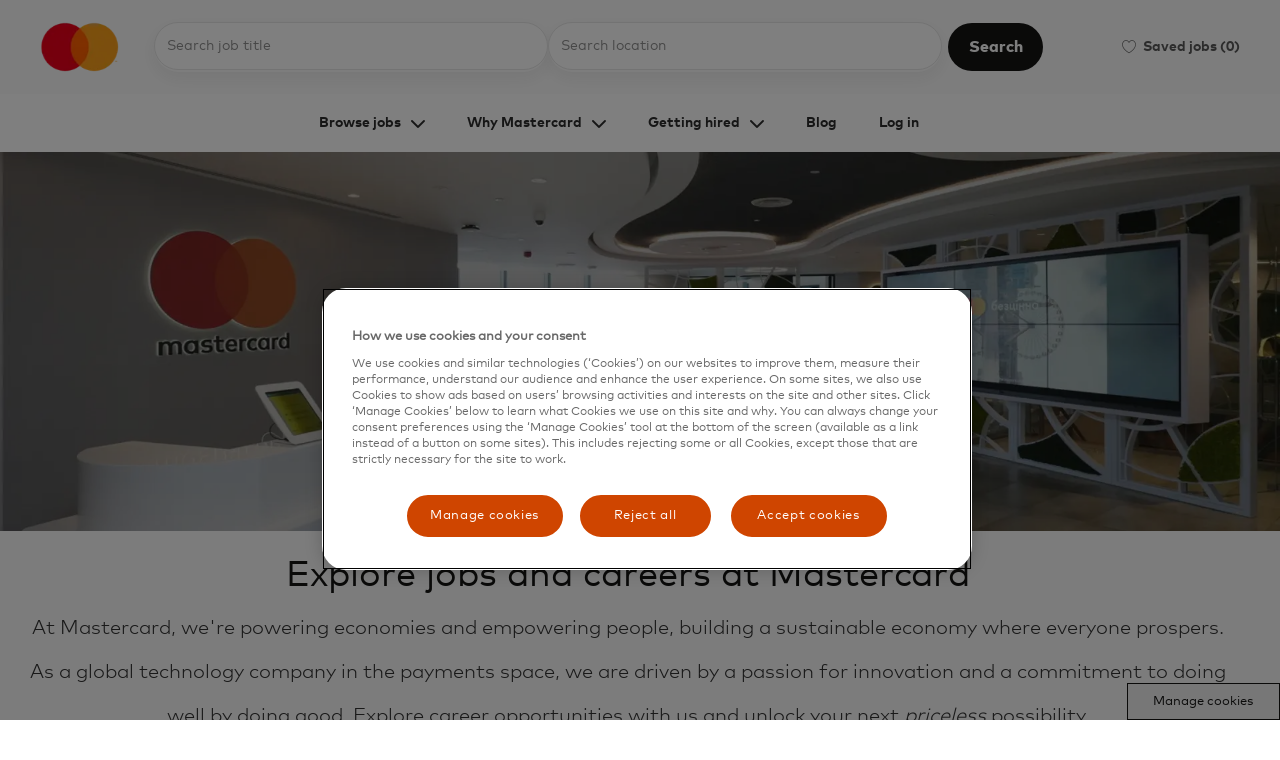

--- FILE ---
content_type: text/html; charset=UTF-8
request_url: https://careers.mastercard.com/us/en
body_size: 37218
content:
<!DOCTYPE html> 
<html lang="en" data-ph-id="ph-page-element-page7-X1fvjy" class="desktop en_us external"> 
 <!--<![endif]--> 
 <head data-ph-id="ph-page-element-page7-6khRSY"><link rel="stylesheet" type="text/css" href="https://cdn.phenompeople.com/CareerConnectResources/MASRUS/tenantcss/page/en_us/external/desktop/page7/main-critical-css-1767992506985.css" id="criticalcss" data-global-css-src="https://cdn.phenompeople.com/CareerConnectResources/globalstyles/globalstyles-1762188346711.css" data-main-css-src="https://cdn.phenompeople.com/CareerConnectResources/MASRUS/tenantcss/main-1761048752356.css" data-color-css-src="https://cdn.phenompeople.com/CareerConnectResources/MASRUS/tenantcss/color-css-1759937612575.css" /><meta name="twitter:card" content="summary_large_image" /><meta name="twitter:site" content="@Mastercard" /><meta name="twitter:creator" content="@Careers - Mastercard" /><meta name="twitter:image" content="https://cdn.phenompeople.com/CareerConnectResources/MASRUS/images/careersatmastercard-1672156665370.svg" page-seo-overriden="true" /><meta name="twitter:title" content="Careers at Mastercard" /><meta name="twitter:description" content="Explore exciting career opportunities with jobs at Mastercard. Find your dream job and kickstart your Mastercard career today!" /><meta name="layout" content="site-layout" data-ph-id="ph-page-element-page7-FAJ0Oe" /><meta http-equiv="X-UA-Compatible" content="IE=edge, chrome=1" data-ph-id="ph-page-element-page7-rs3mdE" /> 
   
    
     
      
       
      <link type="image/x-icon" href="https://cdn.phenompeople.com/CareerConnectResources/MASRUS/en_us/desktop/assets/images/favicon.ico?v=1664289611571" rel="icon" data-ph-id="ph-page-element-page7-QIYNVW" /> 
       <link rel="apple-touch-icon-precomposed" sizes="114x114" href="https://cdn.phenompeople.com/CareerConnectResources/MASRUS/en_us/desktop/assets/images/h/apple-touch-icon.png?v=1664289649369" data-ph-id="ph-page-element-page7-q6CbFO" /> 
        <link rel="apple-touch-icon-precomposed" sizes="72x72" href="https://cdn.phenompeople.com/CareerConnectResources/MASRUS/en_us/desktop/assets/images/m/apple-touch-icon.png?v=1664289649369" data-ph-id="ph-page-element-page7-fZcFSM" /> 
         <link rel="apple-touch-icon-precomposed" href="https://cdn.phenompeople.com/CareerConnectResources/MASRUS/en_us/desktop/assets/images/l/apple-touch-icon-precomposed.png?v=1664289649369" data-ph-id="ph-page-element-page7-9f3WxN" /> 
          <link rel="shortcut icon" href="https://cdn.phenompeople.com/CareerConnectResources/MASRUS/en_us/desktop/assets/images/l/apple-touch-icon.png?v=1664289649369" data-ph-id="ph-page-element-page7-bC0Fm4" /> 
           <link rel="apple-touch-startup-image" href="https://cdn.phenompeople.com/CareerConnectResources/MASRUS/en_us/desktop/assets/images/l/splash.png?v=1664289649369" data-ph-id="ph-page-element-page7-2F64tj" /> 
             
             
            
           
          
         
        
       
      
     
    
   
  
  
  
  
  
  
  
  
  
  
  
  
  
  
  
  
  
  
  
  
  
  
  
  
  
  
  
  
 <script type="text/javascript" nonce="">/*&lt;!--*/ var phApp = phApp || {"widgetApiEndpoint":"https://careers.mastercard.com/widgets","country":"us","deviceType":"desktop","locale":"en_us","absUrl":true,"refNum":"MASRUS","cdnUrl":"https://cdn.phenompeople.com/CareerConnectResources","baseUrl":"https://careers.mastercard.com/us/en/","baseDomain":"https://careers.mastercard.com","phenomTrackURL":"careers.mastercard.com/us/en/phenomtrack.min.js","pageName":"home","siteType":"external","rootDomain":"https://careers.mastercard.com","pageId":"page7"}; phApp.ddo = {"fyfTokenStatus":{"tokenAvailable":false},"siteConfig":{"status":"success","errorCode":null,"errorMsg":null,"data":{"settingsIdentifiersFileUrl":"https://cdn.phenompeople.com/CareerConnectResources/pcs/common/1765810488809-classesForCms.js","phwPxScrVerionUrl_old":"pcs/common/1749810627131-phw-px-hadlr.js","thirdPartyLibraries":{"internal":["heap-analytics","open-replay"]},"phBridgeEvents":["apply_click","job_preview_click"],"imEagerLoadDdoList":[{"name":"getProfileStatus","cache":false},{"name":"getRegionLocales","cache":true},{"name":"getIMConfigurations","cache":true},{"name":"getClientReferFlow","cache":true},{"name":"imVariantsConfigInfo","cache":true},{"name":"mergedProfile","cache":false},{"name":"getProfileWeightage","cache":false},{"name":"masterFrequencyV1","cache":true},{"name":"userAlertSettings","cache":true},{"name":"fitScoreSettingsIM","cache":true},{"name":"employeeSearchConfig","cache":true},{"name":"getEmployeeProfile","cache":false},{"name":"getGroupInfo","cache":true},{"name":"getAppliedJobs","cache":true},{"name":"getProfileFieldsSettings","cache":true}],"filePicker":{"dropbox":{"clientId":"1vpordy4ijn2x08","devkey":""}},"ignoreCovidWidgetPagesList":["chatbot"],"uniqueEventSubsList":["getUserProfileData"],"smoothAnchorSettings":{"ignore":true},"embedScriptVersion":"0.9.4","isUrlLowerForSeo":false,"recommendedTrackingConfig":{"category":{"storageKey":"categories","ddoKeysToStore":["category"],"maxKeysToStore":"4"},"job":{"storageKey":"jobsViewed","ddoKeysToStore":["jobSeqNo"],"maxKeysToStore":"4"},"search-results":[{"storageKey":"keywords","ddoKeysToStore":["keywords"],"maxKeysToStore":"4"},{"storageKey":"locations","ddoKeysToStore":["location","field"],"maxKeysToStore":"4"}]},"debounceTimer":350,"eagerLoadDDOsToSkipLazyCalls":["apply"],"ignoreCookiePages":["chatbot"],"trustArc":{"attr":{"id":"truste-show-consent"},"actionMethod":"truste.eu.clickListener"},"elementsToLoadByModule":{"videoAssessment":[{"tag":"link","attributes":{"href":"https://cdn.phenompeople.com/CareerConnectResources/common/video-platform/js/vs-master-theme-1744368002549.css","rel":"stylesheet","type":"text/css"}}],"automationEngine":[{"tag":"script","attributes":{"src":"https://cdn.phenompeople.com/CareerConnectResources/hvh/aeBootstrapper1.js","type":"text/javascript"},"elementId":"aeBundle"}],"onboarding":[{"tag":"link","attributes":{"href":"https://pp-cdn.phenompeople.com/CareerConnectResources/st/common/video-platform/js/onboarding-theme.css","rel":"stylesheet","type":"text/css"},"elementId":"onboardingTheme"},{"tag":"link","attributes":{"href":"https://pp-cdn.phenompeople.com/CareerConnectResources/st/common/video-platform/js/form-renderer.css","rel":"stylesheet","type":"text/css"},"elementId":"onboardingFormRenderer"}]},"globalManagedWidgetIds":["8b82bfdaafd4d8504005407db933c9a6"],"phwPxScrVerionUrl_bkp":"common/js/canvas/vendor/phw-px-hadlr-1.3.js","securiti":{"attr":{"href":"javascript:showConsentPreferencesPopup()"}},"maps":{"google":{"apiScript":"https://maps.googleapis.com/maps/api/js","clusterJsScript":"markerclusterer-v1.js","gmapsInfoBoxScript":"gmaps-infobox-v1.js","apiKey":"AIzaSyBqM-rW0r-sR9PerNAvvsmzbBeoFu3Ycz8"},"mapbox":{"mapboxScript":"mapbox-gl.js","superClusterJsScript":"supercluster.min.js","apiKey":"pk.eyJ1IjoicGhlbm9tcGVvcGxlIiwiYSI6ImNqa3dreDVkZDB4YWEzam9hMXp0eWVqbXgifQ.Mpna1KIqU8Gj6zjPy4iygw"},"mapboxCN":{"mapboxScript":"mapbox-gl-v1.1.0.js","superClusterJsScript":"supercluster.min.js","mapboxTurf":"mapbox-turf.min-v1.js","mapboxSearch":"mapbox-gl-geocoder.min.js","mapboxDirections":"mapbox-gl-directions.js","enableDirections":true,"apiKey":"pk.eyJ1IjoicGhlbm9tcGVvcGxlIiwiYSI6ImNqa3dreDVkZDB4YWEzam9hMXp0eWVqbXgifQ.Srl2-pw3xDRilymEjEoeig","baseApiUrl":"https://api.mapbox.cn"}},"otPrivacyPolicyScript":"https://cdn.phenompeople.com/CareerConnectResources/prod/pcs/common/ot-priv-pol-3.0.js","ignoreLinkedInStateParam":false,"tokenConfiguredTenants":{"refNums":["RBCAA0088"]},"fetchBlogShareSettingsFromSiteconfig":false,"pxScrVerionUrl_bkp":"common/js/vendor/ph-px-hadlr-1.15.js","phwPxScrVerionUrl_bkp_new":"pcs/common/phw-px-hadlr.js","oneTrust":{"class":["ot-sdk-show-settings"]},"videoScreeningGlobalStyles":"https://pp-cdn.phenompeople.com/CareerConnectResources/st/common/video-platform/js/ph-vs-global-styles-v1.css","cdnConfig":{"cdnDdos":["fitScoreSettings","landingPageOverview","categoryContentV2","candidateProfileConfig","categoryMasterData","jobTagSettings","getBusinessRules","getMasterCategories","categoryMasterDataV2","caasFetchRawConfig","globalSearchConfig","categoryContent","siteBranding","blogsharewidgetsettings","audiencePxWidgetConfig","jobsharewidgetsettings","npsConfig","socialConnectOptions","getRegionLocales","jobLogoConfig","supportedLanguages","getMasterLocations","locationmapsettings","pxAudJobwidgetsettings","getRegionLocales","eventsharewidgetsettings","jobwidgetsettings","fyfConfig","getPiiConsentConfig","glassdoorReviews","masterFrequencyV1","getWidgetVersions"],"globallyManagedDdos":["getWidgetVersions"],"cdnUrl":"https://content-us.phenompeople.com","pageNameLevelDdos":[],"pageIdlevelDdos":[]},"platformLevelTriggers":[{"triggerCondition":[{"operand":"AND","conditions":[{"triggerType":"site_config_based_trigger","triggerMetadata":{"configKey":["aiSummaryEnabled"]}}]}],"triggerActions":[{"actionType":"load_widget","actionMetadata":{"widgetId":"zVydrA","instanceId":"inzVydrA","placementDataByPage":{"job":{"selector":"[data-func-widget-id^=\"ph-job-details-v1-job-nav\"]","position":"before"}},"defaultPlacementData":{"selector":"[data-func-widget-id^=\"ph-job-details-v1-job-nav\"]","position":"before"}}}]}],"crawlerUserAgents":"Screaming Frog|googlebot|yahoo|bingbot|baiduspider|facebookexternalhit|twitterbot|rogerbot|linkedinbot|embedly|showyoubot|outbrain|pinterest|slackbot|vkShare|W3C_Validator|redditbot|Applebot|WhatsApp|flipboard|tumblr|bitlybot|SkypeUriPreview|nuzzel|Discordbot|Google Page Speed|Qwantify|pinterestbot|Custom|msnbot|DuckDuckBot|BingPreview|spider|MJ12bot|deepcrawl|Chrome-Lighthouse","siteSettings":{"siteLevelWidgetBindables":{"e6ad67c0ccb98b8ad3a684cc0a430dfc":{"locationSearch":true}},"glassdoor":{},"glassdoorReviews":{},"twitter":{},"captchaEnabledDDO":{},"captchaConfigTenant":{},"refineSearch":{"enabledFacets":["category","country","state","city","postalCode","jobType","phLocSlider"],"facetDisplayNames":{"category":"Job Category","country":"Location","state":"State / Province","city":"City","postalCode":"Zip Code","jobType":"Job Type","phLocSlider":"Location"},"facetPlaceholderNames":{"category":"Job Category","country":"Location","state":"State / Province","city":"City","postalCode":"Zip Code","jobType":"Job Type","phLocSlider":"Location"},"defaultFacetsToOpen":["country"],"facetConfig":{"phLocSlider":{"sliderRadius":300.0,"aboveMaxRadius":true,"locationRangeEnd":301.0,"sliderDelta":1.0}}},"linkedIn":{"apiKey":"752xe1cieo8utv"},"googleMapApiKey":"AIzaSyAPoqeLpXXx4tqiWHMYJkY42yDS_f3gNJs","oauth":{"linkedIn":{"apiKey":"752xe1cieo8utv","clientId":"86hrvpw043vbtc","clientSecret":"KuYSs7RXXTikGSE9","loginUrl":"https://www.linkedin.com/oauth/v2/authorization","logoutUrl":"https://api.linkedin.com/uas/oauth/invalidateToken","redirectUri":"/socialAuth/li","response_type":"code","scope":"r_liteprofile r_emailaddress"},"google":{"loginUrl":"https://accounts.google.com/o/oauth2/auth","logoutUrl":"https://www.google.com/accounts/Logout?continue=https://appengine.google.com/_ah/logout","clientId":"876228513716-npfer46h51po4nn5c1pafndsg87i2bm7.apps.googleusercontent.com","scope":"https://www.googleapis.com/auth/userinfo.profile https://www.googleapis.com/auth/userinfo.email https://www.googleapis.com/auth/user.phonenumbers.read","redirectUri":"/socialAuth/g","response_type":"code"},"facebook":{"loginUrl":"https://www.facebook.com/dialog/oauth","logoutUrl":"","clientId":"314102134023707","redirectUri":"/socialAuth/fb","scope":"email public_profile","response_type":"code"}},"gdpr":{"cookieType":"persistent","enabled":false},"externalCookieConfig":{"scriptUrl":"https://cdn.cookielaw.org/scripttemplates/otSDKStub.js","availOnAllowedCookies":["C091"],"dependentScriptUrl":"MASRUS/tenantjs/onetrust-optanon-v4.js","domainKey":"caa9ce25-0a3c-4b85-a899-2fd686799b4b-test","cookieCategoryConfig":{"C0001":"essential","C0002":"performance","C0003":"functional","C091":"intercom"},"trackCookieMap":{"cookieMap":{"performance":["Per_UniqueID","in_ref","P_REF_CNG","jwtToken","VISITED_LANG","VISITED_COUNTRY","VISITED_VARIANT","utm_source","utm_campaign","utm_medium"],"reject":["ext_trk"],"intercom":["intercom-id-t669bfc6","Intercom-session-t669bfc6","Intercom-device-id-t669bfc6"]},"csCookies":{"performance":["VISITED_LANG","VISITED_COUNTRY","VISITED_VARIANT"],"reject":["ext_trk"],"intercom":["intercom-id-t669bfc6","Intercom-session-t669bfc6","Intercom-device-id-t669bfc6"]}}},"locationUnit":"kilometers"},"size":"10","refNum":"MASRUS","siteVariant":"external","privacyDataConsentCheckBox":false,"iubenda":{"class":["iubenda-cs-preferences-link"],"attr":{"href":"javascript:_iub.cs.ui.openPreferences()"}},"isNativeEmailClientForBlog":true,"iscdnEnabled":true,"calendarApiKey":{"clientId":"aPuJFtcvVzuUHrqeLmPL36170","apiToken":"api1514482884HylDN8tqa6mgQxWCpnjo36170","userZone":true},"trackingConfig":{"ddoDataPath":{"jobDetail":"data.job"},"job_category_click":{"trait14":"key"},"job_category_search_click":{"trait14":"key"},"play_click":{"trait260":"videotype","videoId":"videoid"},"pause_click":{"trait260":"videotype","videoId":"videoid"},"similar_job_click":{"trait12":"jobSeqNo","related":{"ddo":[{"name":"jobDetail","data":{"trait5":"jobSeqNo","trait14":"category"}}]}},"linkedin_recommended_job_click":{"trait5":"jobSeqNo","trait14":"category"},"recently_viewed_job_click":{"trait5":"jobSeqNo","trait14":"category"},"recommended_job_click":{"trait5":"jobSeqNo","trait14":"category"},"next_click":{"trait254":"stepName","typedValue":"typedValue","selected_values":"selected_values"},"ddo_failure":{"trait254":"stepName","response":"response","ddoKey":"ddoKey"},"ddo_error":{"trait254":"stepName","error":"error","ddoKey":"ddoKey"},"skip_questions_click":{"trait254":"stepName"},"previous_click":{"trait254":"stepName"},"registration_submit":{"trait27":"email","trait15":"firstName","trait24":"phone"},"edit_profile_information":{},"resume_remove_click":{},"profile_questions_click":{},"resume_upload_click":{},"create_profile_click":{},"upload_new_file_click":{},"clear_text_click":{"trait6":"clearSearchValue"},"send_feedback_click":{"userFeedback":"userFeedback"},"submit_rating_click":{"userRating":"userRating"},"near_job_click":{"trait5":"jobSeqNo","trait14":"category"},"suggestions":{"stepName":"stepName","typed_values":"typed_values","selected_values":"selected_values"},"fyf_step_loaded":{"step":"step"},"fyf_options_closed":{},"favorite_job_click":{"trait5":"jobSeqNo","trait14":"category"},"job_added_to_jobcart":{"trait5":"jobSeqNo","trait14":"category"},"job_unfavorited":{"trait5":"jobSeqNo","trait14":"category"},"job_favorite_delete_click":{"trait5":"jobSeqNo","trait14":"category"},"type_ahead_search":{},"similar_job_see_more_click":{},"linkedin_login_click":{},"linkedin_logout_click":{},"view_all_glassdoor_reviews_click":{},"homepage_category_click":{"trait14":"key"},"category_click":{"trait14":"key"},"job_click":{"trait5":"jobSeqNo","trait14":"category"},"previous_job_click":{"trait5":"jobSeqNo"},"next_job_click":{"trait5":"jobSeqNo"},"linkedin_recommended_category_click":{"trait14":"category"},"back_to_search_results_click":{},"share_event":{"trait269":"eventScheduleId","trait213":"provider"},"blog_click":{"trait283":"url"},"blog_category_click":{"trait14":"categoryName"},"next_blog_click":{"trait283":"url"},"previous_blog_click":{"trait283":"url"},"blog_details_view":{"trait283":"blog"},"navigate_to_tweet_click":{"tweetUrl":"tweetUrl"},"fit_level_loaded":{"jobsFitLevel":"jobsFitLevel","totalJobs":"totalJobs","availableFitLevelCount":"availableFitLevelCount"},"smart_tags_loaded":{"smartJobTags":"smartJobTags","totalJobs":"totalJobs","availableJobTagCount":"availableJobTagCount"},"edit_role_click":{"trait13":"trait13"},"select_role_click":{"trait13":"trait13","trait260":"trait260"},"save_employee_info_click":{"trait62":"trait62"},"update_employee_info_click":{"trait62":"trait62"},"signIn_click":{"trait260":"trait260","userId":"userName"},"signUp_click":{"trait260":"trait260","userId":"userName"},"reset_password_click":{"trait260":"trait260","userId":"userName"},"create_password_click":{"trait260":"trait260","type":"type"},"app_download_click":{"trait260":"appName","videoScreenId":"videoScreenId","videoScreenInterviewId":"videoScreenInterviewId"},"user_decline_click":{"trait5":"videoScreenId","trait14":"category","videoScreenId":"videoScreenId","videoScreenInterviewId":"videoScreenInterviewId"},"user_accept_click":{"trait5":"videoScreenId","trait14":"category","trait261":"userId","videoScreenId":"videoScreenId","videoScreenInterviewId":"videoScreenInterviewId"},"start_process_click":{"trait5":"videoScreenId","trait14":"category","trait261":"userId","videoScreenId":"videoScreenId","videoScreenInterviewId":"videoScreenInterviewId"},"accept_practice_click":{"trait261":"userId","videoScreenId":"videoScreenId","videoScreenInterviewId":"videoScreenInterviewId"},"reject_practice_click":{"trait261":"userId","videoScreenId":"videoScreenId","videoScreenInterviewId":"videoScreenInterviewId"},"answer_record_click":{"trait5":"videoScreenId","trait14":"category","trait261":"userId","videoScreenId":"videoScreenId","videoScreenInterviewId":"videoScreenInterviewId","videoScreenQuestionId":"videoScreenQuestionId"},"answer_submit_click":{"trait5":"videoScreenId","trait14":"category","trait261":"userId","videoScreenId":"videoScreenId","videoScreenInterviewId":"videoScreenInterviewId"},"answer_retake_click":{"trait5":"videoScreenId","trait14":"category","trait261":"userId","videoScreenId":"videoScreenId","videoScreenInterviewId":"videoScreenInterviewId","videoScreenQuestionId":"videoScreenQuestionId"},"answer_continue_click":{"trait5":"videoScreenId","trait14":"category","trait261":"userId","videoScreenId":"videoScreenId","videoScreenInterviewId":"videoScreenInterviewId","videoScreenQuestionId":"videoScreenQuestionId"},"answer_review_click":{"trait5":"videoScreenId","trait14":"category","trait261":"userId","videoScreenId":"videoScreenId","videoScreenInterviewId":"videoScreenInterviewId","videoScreenQuestionId":"videoScreenQuestionId"},"submit_application_click":{"trait5":"videoScreenId","trait14":"category","trait261":"userId","videoScreenId":"videoScreenId","videoScreenInterviewId":"videoScreenInterviewId"},"export_videos_click":{"trait5":"videoScreenId","trait14":"category","trait261":"userId","videoScreenId":"videoScreenId","videoScreenInterviewId":"videoScreenInterviewId"},"restart_application_click":{"trait5":"videoScreenId","trait14":"category","trait261":"userId","videoScreenId":"videoScreenId","videoScreenInterviewId":"videoScreenInterviewId"},"start_now_click":{"trait5":"videoScreenId","trait14":"category","trait261":"userId","videoScreenId":"videoScreenId","videoScreenInterviewId":"videoScreenInterviewId"},"continue_process_click":{"trait5":"videoScreenId","trait14":"category","trait261":"userId","videoScreenId":"videoScreenId","videoScreenInterviewId":"videoScreenInterviewId"},"contact_recruiter_click":{"trait261":"userId","videoScreenId":"videoScreenId","videoScreenInterviewId":"videoScreenInterviewId"},"agree_click":{"videoScreenId":"videoScreenId","videoScreenInterviewId":"videoScreenInterviewId"},"submit_feedback_click":{"rating":"rating","feedback":"feedback","videoScreenId":"videoScreenId","videoScreenInterviewId":"videoScreenInterviewId"},"video-upload-error":{"url":"url","status":"status","questionId":"questionId","response":"response"},"apply_thank_you_loaded":{"hvhConfig":"hvhConfig"},"hvh_asset_initiated":{"thankYouUri":"thankYouUri"},"hvh_asset_res":{"res":"res"}},"lqipImage":"https://assets.phenompeople.com/CareerConnectResources/common/assets/images/gray.png","navItems":{"showExternalEvents":false,"candidateHome":false,"cdnCaasContentUrl":"https://content-us.phenompeople.com/api/content-delivery/caasContentV1","eventsEnabled":false,"audPxConfig":{"newVersion":"4.0","oldVersion":"2.0"},"blogsEnabled":true,"navMenuItems":["blogs"],"cdnCaasContentEnabled":true,"showExternalBlogs":true,"navMenuItemsData":{"blogs":{"url":"https://careers.mastercard.com/us/en/blog"},"events":{"url":"https://careers.mastercard.com/us/en/events"}}},"imageLoadType":{"desktop":"progressive","mobile":"lazy"},"resumableUploadConfig":{"chunkSize":"1","simultaneousUploads":"1","allowedVideoFormats":["mp4","m4p","m4v","mov","qt","avi","wmv","webm","mpg","mpeg"]},"locale":"en_us","siteLevelWidgetBindables":{"13c6db627a06c85547f88e64a5ef2d29":{"ignoreList":true}},"phwPxScrVerionUrl":"https://cdn.phenompeople.com/CareerConnectResources/pcs/common/phw-px-hadlr-1759419021369.js","vendorScripts":{"jquery":"jquery-3.6.1.min.js","jqueryMigrate":"jquery-migrate.min-1.1.js","plyrScript":"plyr-3.7.8.js","plyrStyle":"plyr-3.7.8_1.css","videojs-wavesurfer":"videojs-wavesurfer_3.9.0.js","wavesurfer":"wavesurfer_6.6.4.min.js","wavesurfer-microphone":"wavesurfer.microphone.min_6.6.4.js","mediaInfo":"mediainfo_0.1.9.min.js"},"phwPxScrVerionUrl_1":"prod/pcs/common/phw-px-hadlr-1728036837721.js","widgetScriptsConfig":{"cdnBaseUrl":"https://pp-cdn.phenompeople.com","widgetScriptPath":"CareerConnectResources/pp/agWidgets"},"ally":{"layerEnabled":true,"cdnUrl":"/common/js/ally/ph-ally-v1.1.js","allyScript":"/common/js/ally/ph-ally-layer-v1.19.js","allySkipToContent":{"isEnabled":true,"selectors":"#skip-content, #ph-skip-content, #skipToMainContent, .ae-skipto-main"},"reorderCookie":true,"userAgent":"AudioEye"},"pxScrVerionUrl":"https://cdn.phenompeople.com/CareerConnectResources/pcs/common/1755880496065-ph-px-hadlr-1.0.js","videoAssessmentPagesList":["video-assessment-landing-page","video-assessment-recording","video-assessment-thankyou","interview-landing-page","interview-recording","interview-thankyou","video assessment landing page","video assessment recording","video assessment thankyou","interview landing page","interview recording","interview thankyou","screening-welcome","screening-answering","screening-thankyou"],"oauth":{"indeed":{"clientId":"bd63e9975aacf4577c4662fcb002494dcb83887f82d51453405f60b29c77609a"},"xing":{"clientId":"c3bdfb74291c0e358e89"},"linkedIn":{"apiKey":"752xe1cieo8utv","clientId":"86hrvpw043vbtc","clientSecret":"KuYSs7RXXTikGSE9","loginUrl":"https://www.linkedin.com/oauth/v2/authorization","logoutUrl":"https://api.linkedin.com/uas/oauth/invalidateToken","redirectUri":"/socialAuth/li","response_type":"code","scope":"r_liteprofile r_emailaddress"},"google":{"loginUrl":"https://accounts.google.com/o/oauth2/auth","logoutUrl":"https://www.google.com/accounts/Logout?continue=https://appengine.google.com/_ah/logout","clientId":"876228513716-npfer46h51po4nn5c1pafndsg87i2bm7.apps.googleusercontent.com","scope":"https://www.googleapis.com/auth/userinfo.profile https://www.googleapis.com/auth/userinfo.email https://www.googleapis.com/auth/user.phonenumbers.read","redirectUri":"/socialAuth/g","response_type":"code"},"google-signin":{"loginUrl":"https://accounts.google.com/o/oauth2/auth","logoutUrl":"https://www.google.com/accounts/Logout?continue=https://appengine.google.com/_ah/logout","clientId":"876228513716-npfer46h51po4nn5c1pafndsg87i2bm7.apps.googleusercontent.com","scope":"https://www.googleapis.com/auth/userinfo.profile https://www.googleapis.com/auth/userinfo.email https://www.googleapis.com/auth/user.phonenumbers.read","redirectUri":"/iauth/g","response_type":"code"},"facebook":{"loginUrl":"https://www.facebook.com/dialog/oauth","logoutUrl":"","clientId":"314102134023707","redirectUri":"/socialAuth/fb","scope":"email public_profile","response_type":"code"}},"pageNameMap":{"404":"404_page_view","home":"home_page_view","category":"job_category_page_view","job":"job_details_view","search-results":"search_result_page_view","apply":"apply_page_view","glassdoorReviews":"glassdoor_reviews_page_view","jobcart":"favorites_page_view","jointalentcommunity":"jtc_page_view","featuredOpportunities":"job_category_page_view","businessUnit":"job_category_page_view","event":"event_details_view","events":"event_results_page_view","saved-jobs":"favorites_page_view","blogarticle":"blog_details_page","video-assessment-landing-page":"video_assessment_landing_page_view","video-assessment-recording":"video_assessment_recording_page_view","video-assessment-thankyou":"video_assessment_thankyou_page_view","interview-landing-page":"interview_landing_page_view","interview-recording":"interview_recording_page_view","interview-thankyou":"interview_thankyou_page_view","screening-welcome":"screening_welcome_page_view","screening-answering":"screening_answering_page_view","screening-outro":"screening_thankyou_page_view"},"blogsharewidgetsettings":{"options":[{"name":"whatsapp","order":0,"baseUrl":"https://api.whatsapp.com/send?&text=","eventName":"Share_whatsapp","settings":{"icon":"icon-whatsapp-1","iconBrandColor":"","popUpParams":"resizable,scrollbars,status,height=500,width=500","params":{},"label":false},"isSelected":true},{"name":"linkedin","order":1,"baseUrl":"https://www.linkedin.com/shareArticle?mini=true&url=","eventName":"share_blog","settings":{"icon":"icon-linkedin-2","iconBrandColor":"","popUpParams":"resizable,scrollbars,status,height=500,width=500","params":{"title":"shareInfoText"},"label":false},"isSelected":true},{"name":"facebook","order":3,"baseUrl":"https://facebook.com/sharer.php?u=","eventName":"share_blog","settings":{"icon":"icon-facebook","iconBrandColor":"","popUpParams":"resizable,scrollbars,status,height=500,width=500","params":{"t":"shareInfoText"},"label":false},"isSelected":true},{"name":"twitter","order":0,"baseUrl":"https://twitter.com/share?url=","eventName":"share_blog","settings":{"icon":"icon-twitter","iconBrandColor":"","popUpParams":"resizable,scrollbars,status,height=500,width=500","params":{"text":"shareInfoText"},"label":false},"isSelected":true},{"name":"email","order":6,"baseUrl":"","eventName":"share_blog","settings":{"icon":"icon-email-2","iconBrandColor":"","popUpParams":"resizable,scrollbars,status,height=500,width=500","params":{},"label":false},"isSelected":true}],"brandStyle":true,"widgetStyle":"style3","isInline":true,"size":"16","spacing":"21","color":"#fff","backgroundColor":"#ggg","height":"34","width":"34","line-height":"30","lineHeight":"30","borderWidth":"1","borderStyle":"solid","borderColor":"transparent","borderRadius":"100","locale":"en_us","siteVariant":"external"},"botEnabled":false,"onboardingPagesList":["onboarding-tasks","onboarding-home","Onboarding-Tasks","Onboarding-Home"],"kalturaConfig":{"partnerId":"2716851","playerId":"45245971"},"isShareDataFromConfig":true,"pxScrVerionUrl_backup":"https://cdn.phenompeople.com/CareerConnectResources/pcs/common/1744722002080-ph-px-hadlr.js","mapBoxGlScript":"mapbox-gl-v1.1.0.js","urlMap":{"home":"home","category":"c/:category","job":"job/:jobId/:title","service":"service/:jobId/:title","jobcart":"jobcart","search-results":"search-results","glassdoor-reviews":"glassdoor-reviews","event":"event/:eventScheduleId/:title","events":"events","talentcommunity":"talentcommunity","talentcommunityupdate":"talentcommunityupdate","blogarticle":"blogarticle/:url","jobalert":"jobalert","employee-profile":"employeeprofile","editprofile":"editprofile","businessUnit":":url","featuredOpportunities":":url","di_about":"di/about/:groupId","di_details":"di/details/:groupId","di_events":"di/events/:groupId","di_groups":"di/groups","di_highlights":"di/highlights/:groupId","di_jobs":"di/jobs/:groupId","di_members":"di/members/:groupId","referrals_candidate":"referrals/candidate","referrals_referredcandidates":"referrals/referredcandidates","referrals_friendsinterests":"referrals/friendsinterests","referrals_home":"referrals/home","referrals_candidatesuniversity":"referrals/candidatescompany","employees_home":"employees/home","lms_courses":"lms/courses","lms_savedcourses":"lms/savedcourses","gigs_details":"gigs/details/:gigId","gigs_searchresults":"gigs/searchresults","nla_home":"nla/home","nla_search":"nla/search","gigs_manage":"gigs/manage","gigs_applications":"gigs/applications","gigs_applicants":"gigs/applicants/:gigId","events_event":"events/event/:eventScheduleId/:title","events_home":"events/home","my-profile":"myprofile","cp_createpath":"cp/createpath","cp_home":"cp/home","cp_explore":"cp/explore","mentoring_relationship":"mentoring/relationship/:mentorshipId","mentoring_mentees":"mentoring/mentees","mentoring_mentors":"mentoring/mentors","mentoring_searchresults":"mentoring/searchresults","settings":"settings","story":"story/:contentId/:title","video-assessment-landing-page":"video-assessment-landing-page","video-assessment-recording":"video-assessment-recording","video-assessment-thankyou":"video-assessment-thankyou","forwardApply":"hvhapply","interview-landing-page":"interview-landing-page","interview-recording":"interview-recording","interview-thankyou":"interview-thankyou","roles_details":"roles/details/:jobCode/:jobTitle","roles_search-results":"roles/searchresults","screening-welcome":"screening-welcome","screening-answering":"screening-answering","screening-thankyou":"screening-thankyou","pmr_review":"pmr/review/:formId","alumni_my-profile":"alumni/myprofile"},"categoryUrlMap":{"MASRUS_Strategy_and_Management_Consulting":"c/strategy-and-management-consulting-jobs","MASRUS_Design":"c/design-jobs","MASRUS_Cyber_and_Corporate_Security":"c/cyber-and-corporate-security-jobs","MASRUS_Legal_and_Compliance":"c/legal-and-compliance-jobs","MASRUS_Customer_Care_and_Solutions":"c/customer-care-and-solutions-jobs","MASRUS_Marketing_and_Communications":"c/marketing-and-communications-jobs","MASRUS_Consulting":"c/consulting-jobs","MASRUS_Project_and_Program_Management":"c/project-and-program-management-jobs","MASRUS_Product_Management":"c/product-management-jobs","MASRUS_IT":"c/it-jobs","MASRUS_Technology_Infrastructure":"c/technology-infrastructure-jobs","MASRUS_HR":"c/hr-jobs","MASRUS_Other":"c/other-jobs","MASRUS_Analytics":"c/analytics-jobs","MASRUS_People":"c/people-jobs","MASRUS_Product_and_Design":"c/product-and-design-jobs","MASRUS_Sales":"c/sales-jobs","MASRUS_Software_Engineering":"c/software-engineering-jobs","MASRUS_Finance":"c/finance-jobs","MASRUS_PeopleOther":"c/peopleother-jobs","MASRUS_Customer_Success":"c/customer-success-jobs"},"isNativeEmailClient":true,"captchaConfig":{},"automationEnginePagesList":["hvh-apply2","hvh apply","hvh apply2","hvhapply","hvh-apply","Hvh apply2","schedule-slot","onboarding","Onboarding","onboarding-tasks","onboarding-home","Onboarding-Tasks","Onboarding-Home"]},"reqData":null},"caasLazyLoadWidgetVersions":{"status":"success","errorCode":null,"errorMsg":null,"data":{"pcs-card-v1":"https://pp-cdn.phenompeople.com/CareerConnectResources/prod/common/js/caas-platform/widgets/pcs-card-v1/pcs-card-v1-1620286894383.js","pcs-content-v1":"https://pp-cdn.phenompeople.com/CareerConnectResources/prod/common/js/caas-platform/widgets/pcs-content-v1/pcs-content-v1-1683892274455.js","pcs-component-v1":"https://pp-cdn.phenompeople.com/CareerConnectResources/pp/common/js/caas-platform/widgets/pcs-component-v1/pcs-component-v1-1617346843242.js","pcs-social-connect-v1":"https://cdn.phenompeople.com/CareerConnectResources/common/js/caas-platform/widgets/pcs-social-connect-v1/pcs-social-connect-v1-1718280248289.js","pcs-px-container-v1":"https://cdn.phenompeople.com/CareerConnectResources/common/js/caas-platform/widgets/pcs-px-container-v1/pcs-px-container-v1-1709641731430.js","pcs-candidate-login-v1":"https://cdn.phenompeople.com/CareerConnectResources/common/js/caas-platform/widgets/pcs-candidate-login-v1/pcs-candidate-login-v1-1758297524194.js","pcs-blog-list-overview-v1":"https://pp-cdn.phenompeople.com/CareerConnectResources/pp/common/js/caas-platform/widgets/pcs-blog-list-overview-v1/pcs-blog-list-overview-v1-1694708553477.js","pcs-footer-v1":"https://pp-cdn.phenompeople.com/CareerConnectResources/prod/common/js/caas-platform/widgets/pcs-footer-v1/pcs-footer-v1-1617347029398.js","pcs-header-v1":"https://cdn.phenompeople.com/CareerConnectResources/common/js/caas-platform/widgets/pcs-header-v1/pcs-header-v1-1758297551522.js","pcs-menu-list-v1":"https://cdn.phenompeople.com/CareerConnectResources/common/js/caas-platform/widgets/pcs-menu-list-v1/pcs-menu-list-v1-1765452666585.js","pcs-job-cart-count-v1":"https://pp-cdn.phenompeople.com/CareerConnectResources/prod/common/js/caas-platform/widgets/pcs-job-cart-count-v1/pcs-job-cart-count-v1-1652708896808.js","pcs-language-selector-v2":"https://cdn.phenompeople.com/CareerConnectResources/common/js/caas-platform/widgets/pcs-language-selector-v2/pcs-language-selector-v2-1714483631689.js","pcs-global-search-v3":"https://cdn.phenompeople.com/CareerConnectResources/common/js/caas-platform/widgets/pcs-global-search-v3/pcs-global-search-v3-1755890297432.js"},"reqData":null},"flashParams":{}}; phApp.experimentData = {}; phApp.inlinePreview = false;phApp.eagerLoadDDOs = ["jobwidgetsettings","siteConfig","fyfTokenStatus"];; phApp.sessionParams = {"csrfToken":"f7a3291991fb4447b80d7dbd1060f23e","jdsource":""}; /*--&gt;*/</script><script type="text/javascript" nonce="">phApp.urlMap = {"featuredOpportunities":":url", "businessUnit":":url", "category": "c/:category","job": "job/:jobSeqNo/:title","glassdoor-reviews": "glassdoor-reviews", "search-results" : "search-results", "home" : "home", "jobcart" : "jobcart"}  </script><script type="text/javascript" nonce="">phApp.ddoRealPath = {"jobDetail": "data.job"}</script><meta charset="UTF-8" /><meta content="en" /><meta name="viewport" content="width=device-width, initial-scale=1" /><link rel="canonical" href="https://careers.mastercard.com/us/en/home" /><meta name="description" content="Explore exciting career opportunities with jobs at Mastercard. Find your dream job and kickstart your Mastercard career today!" key-description="external-default-home-description" /><meta name="keywords" content="mastercard careers, careers at mastercard, mastercard jobs, mastercard job openings, mastercard vacancies, mastercard jobs remote, jobs at mastercard" key-keywords="external-default-home-keywords" /><link rel="alternate" href="https://careers.mastercard.com/us/en/" hreflang="en-us" data-seo="1" data-ddo="" /><meta property="og:type" content="website" /><meta property="og:image" content="https://cdn.phenompeople.com/CareerConnectResources/MASRUS/images/careersatmastercard1-1669211955390.png" page-seo-overriden="true" /><meta property="og:site_name" content="Mastercard" /><meta property="og:url" content="https://careers.mastercard.com/us/en/home" /><meta property="og:title" content="Careers at Mastercard" /><meta property="og:description" content="Explore exciting career opportunities with jobs at Mastercard. Find your dream job and kickstart your Mastercard career today!" /><meta property="fb:admins" content="" /><meta property="og:image:width" content="200" /><meta property="og:image:height" content="200" /><title data-ph-id="ph-page-element-page7-L0ekH5" key="external-default-home-title">Jobs at Mastercard</title>





















<script type="text/javascript" src="https://cdn.phenompeople.com/CareerConnectResources/common/js/vendor/bluebird.min-1.0.js" defer="" nomodule="" platform_id="platform_bluebird" nonce=""></script>
<script type="text/javascript" src="https://cdn.phenompeople.com/CareerConnectResources/common/js/vendor/ph-basic-4.38.js" defer="" module="" platform_id="platform_basic" nonce=""></script>
<script type="text/javascript" src="https://cdn.phenompeople.com/CareerConnectResources/common/js/vendor/require-4.2.js" defer="" platform_id="platform_require" nonce=""></script>
<script type="text/javascript" src="https://cdn.phenompeople.com/CareerConnectResources/common/js/vendor/vendor-bundle-part1-4.1.js" defer="" platform_id="platform_vendorBundleJs" nonce=""></script>
<script type="text/javascript" src="https://cdn.phenompeople.com/CareerConnectResources/common/js/vendor/vendor-bundle-part2-4.1.js" defer="" platform_id="platform_vendorBundleJs_part2" nonce=""></script>
<script type="text/javascript" src="https://cdn.phenompeople.com/CareerConnectResources/common/js/common/ph-common-bundle-part1-4.113.js" defer="" platform_id="platform_phCommonBundleJs" nonce=""></script>
<script type="text/javascript" src="https://cdn.phenompeople.com/CareerConnectResources/common/js/common/ph-common-bundle-part2-4.113.js" defer="" platform_id="platform_phCommonBundleJs_part2" nonce=""></script>
<script type="text/javascript" src="https://cdn.phenompeople.com/CareerConnectResources/MASRUS/en_us/desktop/page7/ph-page-page7-1767990335079.js" defer="" nonce=""></script>
<script type="text/javascript" src="https://cdn.phenompeople.com/CareerConnectResources/common/js/vendor/ph-loader-4.35.js" defer="" platform_id="platform_loader" nonce=""></script>
<script type="text/javascript" src="https://cdn.phenompeople.com/CareerConnectResources/common/js/ph-tracking-1.3.js" defer="" platform_id="platform_phTrackingJs" nonce=""></script>
<script type="text/javascript" src="https://cdn.phenompeople.com/CareerConnectResources/common/js/appConfig/ph-app-config-1.15.js" defer="" platform_id="platform_phAppConfigJs" nonce=""></script>
<script type="text/x-ph-tmpl" id="ph-candidate-login-v1-default-mobile-1650562078304" nonce=""><div class="candidate-login-widget-area" data-ph-id="ph-page-element-short-header-7LOboo">

    <!-- Content block -->
    <div class="content-block" if.bind="!isHeadingDisabled" data-ph-id="ph-page-element-short-header-7jDEFb">

        <!-- Pre Sign-in link -->
        <a class="sign-in-link" if.bind="!isFirstTimeUser &amp;&amp; !isLoggedIn &amp;&amp; !showLoader" click.delegate="handleDialogModal('signIn')" href="javascript:void(0)" data-ph-id="ph-page-element-short-header-Y0vwd6">
            <i class="${widgetBundle['signInIcon'] | pht}" aria-hidden="true" data-ph-id="ph-page-element-short-header-bVBOJR"></i>
            <span data-ph-id="ph-page-element-short-header-TSejC9">${widgetBundle['signInLinkText'] | pht}</span>
        </a>

        <!-- Create account link -->
        <a class="create-account-link" if.bind="isFirstTimeUser &amp;&amp; !isLoggedIn &amp;&amp; !showLoader" click.delegate="handleDialogModal('signUp')" href="javascript:void(0)" data-ph-id="ph-page-element-short-header-IWLPXA">
            <i class="${widgetBundle['signInIcon'] | pht}" aria-hidden="true" data-ph-id="ph-page-element-short-header-I7t2He"></i>
            <span data-ph-id="ph-page-element-short-header-iVBaQO">${widgetBundle['createAccountLinkText'] | pht}</span>
        </a>

        <!-- Post Sign-in region -->
        <div class="post-sign-in-action-area" if.bind="isLoggedIn" data-ph-id="ph-page-element-short-header-qIAUtx">
            <!-- User details dropdown -->
            <div class="logged-in-user" data-ph-id="ph-page-element-short-header-Q059TJ">

                <!-- User details -->
                <div class="user-details" data-ph-id="ph-page-element-short-header-zsffyi">

                    <span class="user-avatar-initials fs-block" if.bind="profileDetails.profile.firstName || profileDetails.profile.email" aria-hidden="true" data-ph-id="ph-page-element-short-header-8ye5vr">
                        <span data-ph-id="ph-page-element-short-header-GKrvxF">${profileDetails.profile.firstName ? profileDetails.profile.firstName.substring(0,1) :
                            profileDetails.profile.email.substring(0,1)}</span>
                        <!-- <span>${profileDetails.profile.firstName && profileDetails.profile.lastName ? profileDetails.profile.lastName.substring(0,1) : ''}</span> -->
                    </span>

                    <span class="user-avatar-icon" if.bind="!profileDetails.profile.firstName &amp;&amp; !profileDetails.profile.email" data-ph-id="ph-page-element-short-header-nmczCn">
                        <i class="${widgetBundle['signInIcon'] | pht}" aria-hidden="true" data-ph-id="ph-page-element-short-header-sdsMqM"></i>
                    </span>

                    <ul class="user-detail-list fs-block" data-ph-id="ph-page-element-short-header-ZteQ8m">
                        <li class="user-detail-listitem cd-firstname-block" data-ph-at-id="heading-text" title="${profileDetails.profile.firstName}" if.bind="profileDetails.profile.firstName" data-ph-id="ph-page-element-short-header-cfU8V3">
                            ${profileDetails.profile.firstName}
                        </li>
                        <li class="user-detail-listitem cd-firstname-block fs-block" data-ph-at-id="heading-text" title="${profileDetails.profile.email}" if.bind="!profileDetails.profile.firstName" data-ph-id="ph-page-element-short-header-7BQR9I">
                            ${profileDetails.profile.email}
                        </li>
                        <li class="user-detail-listitem cd-link-block fs-block" data-ph-at-id="link-text" data-ph-id="ph-page-element-short-header-HGknI1">
                            <a ph-tevent="view_profile_click" data-ph-tevent-attr-trait62="My Profile" class="cd-my-account-link" ph-href="myprofile" data-ph-id="ph-page-element-short-header-CDA3g7">
                                ${widgetBundle['personalAccountLinkText'] | pht}
                            </a>
                        </li>
                    </ul>

                </div>

            </div>
        </div>

    </div>

    <!-- Pop up block -->
    <div class="popup-modal-backdrop" if.bind="isDialogOpen" data-ph-id="ph-page-element-short-header-RWRM6T">
        <div class="modal fade in show ph-a11y-modal-area" role="dialog" aria-modal="true" aria-labelledby="ph-ally-candidate-createPassword-popup-heading ph-ally-candidate-signup-popup-heading ph-ally-candidate-signin-popup-heading ph-ally-candidate-forgetPassword-popup-heading ph-ally-candidate-resetPassword-popup-heading" aria-describedby="ph-ally-candidate-signin-popup-subHeading ph-ally-candidate-forgetPassword-popup-subHeading ph-ally-candidate-resetPassword-popup-subHeading ph-ally-candidate-signup-popup-subHeading" data-ph-id="ph-page-element-short-header-LRPiFP">

            <!-- Dialog area -->
            <div class="modal-dialog" show.bind="!showConsentsForm" data-ph-id="ph-page-element-short-header-nGrTEg">
                <!-- Login in area -->
                <div if.bind="flowType == 'signIn' &amp;&amp; !showLoader" data-ph-id="ph-page-element-short-header-ZMaKFA">

                    <!-- Close popup button -->
                    <div class="close-popup-btn ph-a11y-candidate-sign-in ph-a11y-after-close-focus-elem" data-ph-id="ph-page-element-short-header-BlXCdT">
                        <button class="ph-a11y-popup-start-focus close" click.delegate="closePopup()" aria-label="${widgetBundle['closePopupButtonAriaLabel'] | pht}" data-ph-at-id="close-link" data-ph-id="ph-page-element-short-header-2qspeM">
                            <i class="${widgetBundle['closePopUpButtonIcon'] | pht}" aria-hidden="true" data-ph-id="ph-page-element-short-header-C2mqJX"></i>
                        </button>
                    </div>

                    <!-- Sign in heading -->
                    <div class="sign-in-heading" data-ph-at-id="heading-block" data-ph-id="ph-page-element-short-header-1AheeK">

                        <!--Cv uploaded text -->
                        <div class="cv-uploaded-text-block" if.bind="cvUploaded" data-ph-id="ph-page-element-short-header-WEQNQQ">
                            <p class="sub-heading" id="ph-ally-candidate-signin-popup-subHeading" data-ph-id="ph-page-element-short-header-Xmb1pr">
                                ${widgetBundle['cvUploadedText'] | pht}
                            </p>
                        </div>

                        <!-- Sign in heading -->
                        <div class="sign-in-heading-block" if.bind="step == 'signIn'" data-ph-id="ph-page-element-short-header-03terW">
                            <h2 id="ph-ally-candidate-signin-popup-heading" class="heading" data-ph-id="ph-page-element-short-header-wGiyYo">
                                ${widgetBundle['signInPopUpHeading'] | pht}
                            </h2>
                            <p class="sub-heading" id="ph-ally-candidate-signin-popup-subHeading" data-ph-id="ph-page-element-short-header-h7uFBY">
                                ${widgetBundle['signInPopUpSubHeading'] | pht}
                            </p>
                        </div>

                        <!-- Forgot heading -->
                        <div class="forgot-password-heading-block" if.bind="step == 'forgotPassword'" data-ph-id="ph-page-element-short-header-lKSKlx">
                            <h2 id="ph-ally-candidate-forgetPassword-popup-heading" class="heading" data-ph-id="ph-page-element-short-header-4jtcf4">
                                ${widgetBundle['forgotPasswordPopUpHeading'] | pht}
                            </h2>
                            <p class="sub-heading" id="ph-ally-candidate-forgetPassword-popup-subHeading" data-ph-id="ph-page-element-short-header-8xD2hv">
                                ${widgetBundle['forgotPasswordPopUpSubHeading'] | pht}
                            </p>
                        </div>

                        <!-- Reset password heading -->
                        <div class="reset-password-heading-block" if.bind="step == 'resetPasswordLink'" data-ph-id="ph-page-element-short-header-SWu8Ep">
                            <h2 id="ph-ally-candidate-resetPassword-popup-heading" class="heading" data-ph-id="ph-page-element-short-header-cx9j5t">
                                ${widgetBundle['resetPasswordPopUpHeading'] | pht}
                            </h2>
                            <p class="sub-heading reset-instruction fs-block" id="ph-ally-candidate-resetPassword-popup-subHeading" innerhtml="${widgetBundle[resendEmail ? 'resetPasswordPopUpSubHeading2' : 'resetPasswordPopUpSubHeading1'] | pht:{'emailId': signInModel.email}}" data-ph-id="ph-page-element-short-header-SOQeju">
                            </p>
                        </div>

                    </div>

                    <!-- Login form -->
                    <div class="login-form" data-ph-id="ph-page-element-short-header-lnRLjp">
                        <form novalidate="" data-ph-id="ph-page-element-short-header-XjC8Os">
                            <div class="form-group" data-ph-at-id="registration-form" data-ph-id="ph-page-element-short-header-7AQZXm">

                                <!-- Email -->
                                <div class="form-group-row" data-ph-at-id="email-block" if.bind="step != 'resetPasswordLink'" data-ph-id="ph-page-element-short-header-d1npcj">

                                    <label for="signinEmail" class="form-label" data-ph-id="ph-page-element-short-header-5ejENY">
                                        ${widgetBundle['signInEmailFormLabel'] | pht}
                                    </label>

                                    <div class="form-container" data-ph-id="ph-page-element-short-header-p3wV44">

                                        <div class="text-box" data-ph-id="ph-page-element-short-header-4nd0OB">

                                            <input ref="loginEmail" id="signinEmail" class.bind="isValidEmail ? 'form-control isValid-mail' : (errors.email.error ? 'form-control error-control fs-block' : 'form-control fs-block')" aria-describedby="errorEmailBlock" type="email" placeholder="${widgetBundle['signInEmailFormPlaceHolder'] | pht}" aria-label="${widgetBundle['signInEmailFormAriaLabel'] | pht}" value.bind="signInModel.email" data-ph-at-id="input" aria-required="true" change.delegate="validateEmail()" keyup.delegate="checkEmailValidation()" autocomplete="email" data-ph-id="ph-page-element-short-header-lVHqRL">

                                            <i class="${widgetBundle['validEmailIcon'] | pht} valid-entry-icon" aria-hidden="true" if.bind="isValidEmail" data-ph-id="ph-page-element-short-header-DJ1iCN"></i>

                                            <i class="${widgetBundle['errorIcon'] | pht} error-icon" aria-hidden="true" if.bind="errors.email.error &amp;&amp; !isValidEmail" data-ph-id="ph-page-element-short-header-z2UlJI"></i>

                                        </input></div>

                                        <div class="form-alert" id="errorEmailBlock" data-ph-id="ph-page-element-short-header-mCD9NU">

                                            <div aria-live="assertive" aria-atomic="true" data-ph-id="ph-page-element-short-header-kBd0Ll">
                                                <span class="error" if.bind="errors.email.error &amp;&amp; errors.email.code == 'E101' &amp;&amp; !isValidEmail &amp;&amp; !errors.email.srHidden" data-ph-id="ph-page-element-short-header-nK99vA">
                                                    ${widgetBundle['errorMessageEmptyEmail'] | pht}
                                                </span>

                                                <span class="error" if.bind="errors.email.error &amp;&amp; errors.email.code == 'E102' &amp;&amp; !isValidEmail &amp;&amp; !errors.email.srHidden" data-ph-id="ph-page-element-short-header-pWcwuQ">
                                                    ${widgetBundle['errorMessageInvalidEmail'] | pht}
                                                </span>
                                            </div>
                                            <span class="error" if.bind="errors.email.error &amp;&amp; errors.email.code == 'E101' &amp;&amp; !isValidEmail &amp;&amp; errors.email.srHidden" data-ph-id="ph-page-element-short-header-ubHmI9">
                                                ${widgetBundle['errorMessageEmptyEmail'] | pht}
                                            </span>

                                            <span class="error" if.bind="errors.email.error &amp;&amp; errors.email.code == 'E102' &amp;&amp; !isValidEmail &amp;&amp; errors.email.srHidden" data-ph-id="ph-page-element-short-header-QIBvVd">
                                                ${widgetBundle['errorMessageInvalidEmail'] | pht}
                                            </span>

                                            <span class="error" if.bind="errors.email.error &amp;&amp; errors.email.code == 'E103'" data-ph-id="ph-page-element-short-header-qXA64l">
                                                ${widgetBundle['accCreated1Error'] | pht}
                                                ${errors.email.socialProvider}
                                                ${widgetBundle['accCreated2Error'] | pht} ${errors.email.socialProvider}
                                            </span>

                                            <span class="error" if.bind="errors.email.error &amp;&amp; errors.email.code == 'E105'" data-ph-id="ph-page-element-short-header-qtl4Qm">
                                                ${widgetBundle['noAccountError'] | pht}
                                                <a class="cd-sign-up" href="javascript:void(0);" role="button" click.delegate="changeFlowType('signUp')" data-ph-id="ph-page-element-short-header-D7Iw5f">
                                                    ${widgetBundle['createAccountButtonText'] | pht}</a>
                                            </span>

                                        </div>

                                    </div>

                                </div>

                                <!-- Password -->
                                <div class="form-group-row" data-ph-at-id="password-block" if.bind="step == 'signIn'" data-ph-id="ph-page-element-short-header-cCtsfR">

                                    <label for="signInPassword" class="form-label" data-ph-id="ph-page-element-short-header-oyehbZ">
                                        ${widgetBundle['signInPasswordFormLabel'] | pht}
                                    </label>

                                    <div class="form-container" data-ph-id="ph-page-element-short-header-K8dcaW">

                                        <div class="text-box" data-ph-id="ph-page-element-short-header-CkXHop">

                                            <input id="signInPassword" ref="loginPassword" class.bind="errors.password.error ? 'form-control error-control fs-block' : 'form-control fs-block' " aria-describedby="errorPassword signInMinChar" type.bind="isPasswordVisible ? 'text' : 'password'" placeholder="${widgetBundle['signInPasswordFormPlaceHolder'] | pht}" aria-label="${widgetBundle['signInPasswordFormAriaLabel'] | pht}" value.bind="signInModel.password" aria-required="true" data-ph-at-id="input" change.delegate="validatePassword(signInModel.password,true)" autocomplete="current-password" data-ph-id="ph-page-element-short-header-gBASpk">

                                            <i class="${widgetBundle['errorIcon'] | pht} error-icon" aria-hidden="true" if.bind="errors.password.error" data-ph-id="ph-page-element-short-header-zXRA9Z"></i>

                                            <div class="pswrd-visibility" data-ph-id="ph-page-element-short-header-AwXuqQ">
                                                <button type="button" class="pswrd-visibility-btn" click.delegate="showHidePassword()" aria-label="${isPasswordVisible ? 'Hide password':'Show password'}" data-ph-id="ph-page-element-short-header-V7mnoA">
                                                    <i class="${widgetBundle['showPasswordIcon'] | pht}" show.bind="isPasswordVisible" aria-hidden="true" data-ph-id="ph-page-element-short-header-e5AH8y"></i>
                                                    <i class="${widgetBundle['hidePasswordIcon'] | pht}" show.bind="!isPasswordVisible" aria-hidden="true" data-ph-id="ph-page-element-short-header-79J3gv"></i>
                                                </button>
                                            </div>

                                            <div aria-live="assertive" aria-atomic="true" data-ph-id="ph-page-element-short-header-TLx8wJ">
                                                <span class="sr-only" if.bind="isPasswordVisible &amp;&amp; showPasswordSrOnly" data-ph-id="ph-page-element-short-header-GCk8gP">
                                                    ${widgetBundle['passwordVisibleSrOnly'] | pht}
                                                </span>

                                                <span class="sr-only" if.bind="!isPasswordVisible &amp;&amp; showPasswordSrOnly" data-ph-id="ph-page-element-short-header-4fuFXp">
                                                    ${widgetBundle['passwordInVisibleSrOnly'] | pht}
                                                </span>
                                            </div>

                                        </input></div>

                                        <div class="form-alert" id="errorPassword" data-ph-id="ph-page-element-short-header-BFjEmk">
                                            <div aria-live="assertive" aria-atomic="true" data-ph-id="ph-page-element-short-header-NBLSlD">

                                                <span class="error" if.bind="errors.password.error &amp;&amp; errors.password.code == 'E101' &amp;&amp; !errors.password.srHidden" data-ph-id="ph-page-element-short-header-K0co9y">
                                                    ${widgetBundle['errorMessageEmptyPassword'] | pht}
                                                </span>

                                                <span class="error" if.bind="errors.password.error &amp;&amp; errors.password.code == 'E103' &amp;&amp; !errors.password.srHidden" data-ph-id="ph-page-element-short-header-VlGXFU">
                                                    ${widgetBundle['errorIncorrectPassword'] | pht}
                                                </span>

                                            </div>

                                            <span class="error" if.bind="errors.password.error &amp;&amp; errors.password.code == 'E101' &amp;&amp; errors.password.srHidden" data-ph-id="ph-page-element-short-header-0y8HjJ">
                                                ${widgetBundle['errorMessageEmptyPassword'] | pht}
                                            </span>

                                            <span class="error" if.bind="errors.password.error &amp;&amp; errors.password.code == 'E103' &amp;&amp; errors.password.srHidden" data-ph-id="ph-page-element-short-header-hYg6NS">
                                                ${widgetBundle['errorIncorrectPassword'] | pht}
                                            </span>

                                        </div>

                                    </div>

                                </div>

                                <!-- Error message -->
                                <div aria-live="assertive" aria-atomic="true" if.bind="step == 'signIn'" data-ph-id="ph-page-element-short-header-aKfGZV">
                                    <div if.bind="errors.server.error &amp;&amp; step == 'signIn'" class="alert-box" data-ph-id="ph-page-element-short-header-CJnnfo">

                                        <i class="icon icon-error-1" aria-hidden="true" data-ph-id="ph-page-element-short-header-6eALDb"></i>

                                        <span class="alert-msg" if.bind="errors.server.code == 'E500'" data-ph-id="ph-page-element-short-header-7yqLtu">
                                            ${widgetBundle['technicalIssueText'] | pht}
                                        </span>

                                    </div>
                                </div>

                                <!-- Sign in button -->
                                <div class="form-group-row" if.bind="step == 'signIn'" data-ph-id="ph-page-element-short-header-RVDarn">

                                    <div class="form-container" data-ph-id="ph-page-element-short-header-Oo1KjE">
                                        <button type="submit" click.delegate="signIn()" class="btn primary-button submit" data-ph-at-id="submit-button" data-ph-id="ph-page-element-short-header-NMJFKf">
                                            ${widgetBundle['signInButton'] | pht}
                                        </button>
                                    </div>

                                    <div class="form-container" data-ph-id="ph-page-element-short-header-842l1C">
                                        <div class="user-options" data-ph-id="ph-page-element-short-header-5nmUTN">

                                            <span class="each-option" data-ph-id="ph-page-element-short-header-h2cV0w">
                                                <label for="staySignIn" class="input-check-group" data-ph-id="ph-page-element-short-header-MsBrz5">
                                                    <input type="checkbox" checked.bind="staySignIn" aria-checked="${staySignIn ? 'true' : 'false'}" role="checkbox" data-ph-at-id="save-click" id="staySignIn" aria-label="${widgetBundle['staySignedInCheckboxAriaLabel'] | pht}" data-ph-id="ph-page-element-short-header-XHNrcG">

                                                    <span class="checkbox" aria-hidden="true" data-ph-id="ph-page-element-short-header-H5Hcd9">
                                                        <i class="icon icon-check-mark-thick-2" aria-hidden="true" data-ph-id="ph-page-element-short-header-m19yfb"></i>
                                                    </span>

                                                    <span class="checkbox-label-text" data-ph-id="ph-page-element-short-header-E6BVpA">
                                                        ${widgetBundle['staySignedInCheckboxText'] | pht}
                                                    </span>

                                                </input></label>
                                            </span>

                                            <span class="each-option" data-ph-id="ph-page-element-short-header-JfaLfr">
                                                <span class="forgot-password-area" data-ph-id="ph-page-element-short-header-2PMRPa">
                                                    <a href="javascript:void(0);" click.delegate="forgotPassword()" role="button" data-ph-id="ph-page-element-short-header-J5LOl2">
                                                        ${widgetBundle['forgotPasswordLinkText'] | pht}
                                                    </a>
                                                </span>
                                            </span>

                                        </div>
                                    </div>

                                </div>

                                <!-- Error message -->
                                <div aria-live="assertive" aria-atomic="true" if.bind="step == 'forgotPassword'" data-ph-id="ph-page-element-short-header-Bz4hAl">
                                    <div if.bind="errors.server.error &amp;&amp; step == 'forgotPassword'" class="alert-box" data-ph-id="ph-page-element-short-header-R0d91I">

                                        <i class="icon icon-error-1" aria-hidden="true" data-ph-id="ph-page-element-short-header-9M2sWb"></i>

                                        <span class="alert-msg" if.bind="errors.server.code == 'E500'" data-ph-id="ph-page-element-short-header-P1BTjt">
                                            ${widgetBundle['technicalIssueText'] | pht}
                                        </span>

                                    </div>
                                </div>

                                <!-- Reset button -->
                                <div class="form-group-row mb24" if.bind="step == 'forgotPassword'" data-ph-id="ph-page-element-short-header-NOVGO7">

                                    <!-- Password reset link -->
                                    <div class="form-container" data-ph-id="ph-page-element-short-header-DCqlWH">

                                        <button type="submit" class="btn primary-button submit" click.delegate="sendPswdResetLink()" data-ph-at-id="submit-button" data-ph-id="ph-page-element-short-header-ak9JIU">
                                            ${widgetBundle['resetPasswordButtonText'] | pht}
                                        </button>

                                    </div>

                                </div>

                            </div>
                        </form>
                    </div>

                    <!-- Resend email section -->
                    <div class="cd-resend-link-block" if.bind="step == 'resetPasswordLink'" data-ph-id="ph-page-element-short-header-hqAuN8">
                        <span id="cd-pf-recieve-email" data-ph-id="ph-page-element-short-header-RL8IQp">
                            ${widgetBundle['resentEmailButtonLabel'] | pht}
                        </span>
                        <a ref="resendEmailLink" class="cd-resend-mail" href="javascript:void(0);" role="button" click.delegate="resendPswrdResetLink()" data-ph-id="ph-page-element-short-header-ScE3bQ">
                            ${widgetBundle['resentEmailButtonText'] | pht}
                        </a>
                    </div>

                    <!-- Retrun signin section -->
                    <div class="cd-resend-link-block return-signin" if.bind="step == 'resetPasswordLink'" data-ph-id="ph-page-element-short-header-0vLmiX">
                        <button type="button" class="btn plain-button signInBtn" click.delegate="changeFlowType('signIn')" data-ph-at-id="signin-link" data-ph-id="ph-page-element-short-header-gdUund">
                            ${widgetBundle['returnSigninText'] | pht}
                        </button>
                    </div>

                </div>

                <!-- Create account area -->
                <div if.bind="flowType == 'signUp' &amp;&amp; !showLoader" data-ph-id="ph-page-element-short-header-HELrzH">

                    <!-- Close pop up button -->
                    <div class="close-popup-btn ph-a11y-candidate-sign-up ph-a11y-after-close-focus-elem" data-ph-id="ph-page-element-short-header-aBp3r3">
                        <button class="ph-a11y-popup-start-focus close" click.delegate="closePopup()" aria-label="${widgetBundle['closePopupButtonAriaLabel'] | pht}" data-ph-at-id="close-link" data-ph-id="ph-page-element-short-header-Chefyc">
                            <i aria-hidden="true" class="${widgetBundle['closePopUpButtonIcon'] | pht}" data-ph-id="ph-page-element-short-header-AjGXgX"></i>
                        </button>
                    </div>

                    <!-- Create account heading -->
                    <div class="sign-in-heading" data-ph-at-id="heading-block" data-ph-id="ph-page-element-short-header-A2aWvo">

                        <!--Cv uploaded text -->
                        <div class="cv-uploaded-text-block" if.bind="cvUploaded" data-ph-id="ph-page-element-short-header-aokmfM">
                            <p class="sub-heading" id="ph-ally-candidate-signin-popup-subHeading" data-ph-id="ph-page-element-short-header-o6vIqc">
                                ${widgetBundle['cvUploadedText'] | pht}
                            </p>
                        </div>

                        <div class="sign-in-heading-block" data-ph-id="ph-page-element-short-header-5hk5Yv">
                            <h2 id="ph-ally-candidate-signup-popup-heading" class="heading" data-ph-id="ph-page-element-short-header-coreRz">
                                ${widgetBundle['createAccountPopUpHeading'] | pht}
                            </h2>
                            <p class="sub-heading" id="ph-ally-candidate-signup-popup-subHeading" data-ph-id="ph-page-element-short-header-BvzsKx">
                                ${widgetBundle['createAccountPopUpSubHeading'] | pht}
                            </p>
                        </div>

                    </div>

                    <!-- Login form -->
                    <div class="login-form" data-ph-id="ph-page-element-short-header-hU1aeM">
                        <form novalidate="" data-ph-id="ph-page-element-short-header-oEEFtS">
                            <div class="form-group" data-ph-at-id="registration-form" data-ph-id="ph-page-element-short-header-XaxQuN">

                                <!-- Email -->
                                <div class="form-group-row" data-ph-at-id="email-block" data-ph-id="ph-page-element-short-header-uAD7la">

                                    <label for="createEmail" class="form-label" data-ph-id="ph-page-element-short-header-Uu8IQn">
                                        ${widgetBundle['createAccountEmailFormLabel'] | pht}
                                    </label>

                                    <div class="form-container" data-ph-id="ph-page-element-short-header-evgOTV">

                                        <div class="text-box" data-ph-id="ph-page-element-short-header-vDirAj">

                                            <input ref="loginEmail" id="createEmail" class.bind="isValidEmail ? 'form-control isValid-mail' : (errors.email.error ? 'form-control error-control fs-block' : 'form-control fs-block') " aria-describedby="errorCreateEmail" type="email" placeholder="${widgetBundle['createAccountEmailFormPlaceHolder'] | pht}" aria-label="${widgetBundle['createAccountEmailFormAriaLabel'] | pht}" value.bind="signInModel.email" data-ph-at-id="input" aria-required="true" change.delegate="validateEmail()" keyup.delegate="checkEmailValidation()" autocomplete="email" data-ph-id="ph-page-element-short-header-N3mXeW">

                                            <i class="${widgetBundle['validEmailIcon'] | pht} valid-entry-icon" aria-hidden="true" if.bind="isValidEmail" data-ph-id="ph-page-element-short-header-fbvcUc"></i>
                                            <i class="${widgetBundle['errorIcon'] | pht} error-icon" aria-hidden="true" if.bind="errors.email.error &amp;&amp; !isValidEmail" data-ph-id="ph-page-element-short-header-48La7W"></i>

                                        </input></div>

                                        <div class="form-alert" id="errorCreateEmail" data-ph-id="ph-page-element-short-header-HE029F">

                                            <div aria-live="assertive" aria-atomic="true" data-ph-id="ph-page-element-short-header-Z8TECK">
                                                <span class="error" if.bind="errors.email.error &amp;&amp; errors.email.code == 'E101' &amp;&amp; !isValidEmail &amp;&amp; !errors.email.srHidden" data-ph-id="ph-page-element-short-header-A1u90O">
                                                    ${widgetBundle['errorMessageEmptyEmail'] | pht}
                                                </span>

                                                <span class="error" if.bind="errors.email.error &amp;&amp; errors.email.code == 'E102' &amp;&amp; !isValidEmail &amp;&amp; !errors.email.srHidden" data-ph-id="ph-page-element-short-header-oJ8PGE">
                                                    ${widgetBundle['errorMessageInvalidEmail'] | pht}
                                                </span>
                                            </div>
                                            <span class="error" if.bind="errors.email.error &amp;&amp; errors.email.code == 'E101' &amp;&amp; !isValidEmail &amp;&amp; errors.email.srHidden" data-ph-id="ph-page-element-short-header-zbfnOy">
                                                ${widgetBundle['errorMessageEmptyEmail'] | pht}
                                            </span>

                                            <span class="error" if.bind="errors.email.error &amp;&amp; errors.email.code == 'E102' &amp;&amp; !isValidEmail &amp;&amp; errors.email.srHidden" data-ph-id="ph-page-element-short-header-UAfmJZ">
                                                ${widgetBundle['errorMessageInvalidEmail'] | pht}
                                            </span>

                                            <span class="error" if.bind="errors.email.error &amp;&amp; errors.email.code == 'E103'" data-ph-id="ph-page-element-short-header-yT51TT">
                                                ${widgetBundle['accCreated1Error'] | pht}
                                                ${errors.email.socialProvider}
                                                ${widgetBundle['accCreated2Error'] | pht} ${errors.email.socialProvider}
                                            </span>

                                            <span class="error" if.bind="errors.email.error &amp;&amp; errors.email.code == 'E104'" data-ph-id="ph-page-element-short-header-aanwrs">
                                                ${widgetBundle['emailInUseError'] | pht} <a class="create-account" href="javascript:void(0);" role="button" click.delegate="changeFlowType('signIn')" data-ph-id="ph-page-element-short-header-GFLX3e">
                                                    ${widgetBundle['signInButton'] | pht}</a>
                                            </span>

                                        </div>

                                    </div>

                                </div>

                                <!-- Password -->
                                <div class="form-group-row" data-ph-at-id="password-block" data-ph-id="ph-page-element-short-header-0lgcRy">

                                    <label for="createPassword" class="form-label" data-ph-id="ph-page-element-short-header-KBKuPc">
                                        ${widgetBundle['createAccountFormLabel'] | pht}
                                    </label>

                                    <div class="form-container" data-ph-id="ph-page-element-short-header-es8iBs">

                                        <div class="text-box" data-ph-id="ph-page-element-short-header-FO2Xnq">

                                            <input id="createPassword" ref="loginPassword" class.bind="isValidPassword ? 'form-control isValid-password  fs-block' : (errors.password.error ? 'form-control error-control fs-block' : 'form-control fs-block')" aria-describedby="${!errors.password.error &amp;&amp; !signInModel.password.length ?  &quot;createPasswordDesc&quot; : &quot;&quot; }" type.bind="isPasswordVisible ? 'text' : 'password'" placeholder="${widgetBundle['createAccountFormPlaceHolder'] | pht}" aria-label="${widgetBundle['createAccountFormAriaLabel'] | pht}" value.bind="signInModel.password" data-ph-at-id="input" aria-required="true" change.delegate="validatePassword()" keyup.delegate="checkPasswordValidation(signInModel.password)" autocomplete="new-password" data-ph-id="ph-page-element-short-header-CsRLrn">

                                            <i class="${widgetBundle['validEmailIcon'] | pht} valid-entry-icon" aria-hidden="true" if.bind="isValidPassword" data-ph-id="ph-page-element-short-header-BVStDW"></i>

                                            <i class="${widgetBundle['errorIcon'] | pht} error-icon" aria-hidden="true" if.bind="errors.password.error &amp;&amp; !isValidPassword" data-ph-id="ph-page-element-short-header-zZ3PUc"></i>

                                            <div class="pswrd-visibility" data-ph-id="ph-page-element-short-header-GKGXaM">
                                                <button type="button" class="pswrd-visibility-btn" click.delegate="showHidePassword()" aria-label="${isPasswordVisible ? 'Hide password':'Show password'}" data-ph-id="ph-page-element-short-header-BDZB0F">
                                                    <i class="${widgetBundle['showPasswordIcon'] | pht}" show.bind="isPasswordVisible" aria-hidden="true" data-ph-id="ph-page-element-short-header-rUQr1M"></i>
                                                    <i class="${widgetBundle['hidePasswordIcon'] | pht}" show.bind="!isPasswordVisible" aria-hidden="true" data-ph-id="ph-page-element-short-header-wJwDvq"></i>
                                                </button>
                                            </div>

                                            <div aria-live="assertive" aria-atomic="true" data-ph-id="ph-page-element-short-header-tPfIG0">
                                                <span class="sr-only" if.bind="isPasswordVisible &amp;&amp; showPasswordSrOnly" data-ph-id="ph-page-element-short-header-owxmjW">
                                                    ${widgetBundle['passwordVisibleSrOnly'] | pht}
                                                </span>

                                                <span class="sr-only" if.bind="!isPasswordVisible &amp;&amp; showPasswordSrOnly" data-ph-id="ph-page-element-short-header-BgROfm">
                                                    ${widgetBundle['passwordInVisibleSrOnly'] | pht}
                                                </span>
                                            </div>

                                        </input></div>

                                        <div class="form-alert" aria-live="assertive" aria-atomic="true" id="errorCreatePassword" data-ph-id="ph-page-element-short-header-hjNvJk">

                                            <div if.bind="errors.password.error &amp;&amp; !errors.password.srHidden" data-ph-id="ph-page-element-short-header-4ZijJP">
                                                <span class="sr-only" data-ph-id="ph-page-element-short-header-WQZ41P">
                                                    ${widgetBundle['errorSrOnly'] | pht}
                                                </span>
                                                <span class="error sr-only" data-ph-id="ph-page-element-short-header-icO0Bw">
                                                    ${widgetBundle['passwordErrorRequirementText'] | pht}
                                                </span>

                                                <span class="error sr-only" if.bind="pwdRegexMap.passwordLength.hasError" data-ph-id="ph-page-element-short-header-AkmbfS">
                                                    ${widgetBundle['createAccErrorStatement2'] | pht}
                                                </span>

                                                <span class="error sr-only" if.bind="pwdRegexMap.numeric.hasError" data-ph-id="ph-page-element-short-header-3wDT5H">
                                                    ${widgetBundle['createAccErrorStatement3'] | pht}
                                                </span>

                                                <span class="error sr-only" if.bind="pwdRegexMap.lowerCase.hasError" data-ph-id="ph-page-element-short-header-AKQQWH">
                                                    ${widgetBundle['createAccErrorStatement4'] | pht}
                                                </span>

                                                <span class="error sr-only" if.bind="pwdRegexMap.upperCase.hasError" data-ph-id="ph-page-element-short-header-GKFZpA">
                                                    ${widgetBundle['createAccErrorStatement5'] | pht}
                                                </span>
                                            </div>

                                        </div>

                                        <div class="form-description" id="createPasswordDesc" data-ph-id="ph-page-element-short-header-4FZgxg">
                                            ${widgetBundle['createAccErrorStatement1'] | pht}
                                            <span class.bind="pwdRegexMap.passwordLength.hasError ? 'error' : ''" data-ph-id="ph-page-element-short-header-FWBjTt">${widgetBundle['createAccErrorStatement2']
                                                | pht} </span>
                                            <span class.bind="pwdRegexMap.numeric.hasError ? 'error' : ''" data-ph-id="ph-page-element-short-header-cmVFIs">${widgetBundle['createAccErrorStatement3']
                                                | pht} </span>
                                            <span class.bind="pwdRegexMap.lowerCase.hasError ? 'error' : ''" data-ph-id="ph-page-element-short-header-PgKNVl">${widgetBundle['createAccErrorStatement4']
                                                | pht} </span>
                                            <span class.bind="pwdRegexMap.upperCase.hasError ? 'error' : ''" data-ph-id="ph-page-element-short-header-VJviyT">${widgetBundle['createAccErrorStatement5']
                                                | pht} </span>
                                        </div>

                                    </div>

                                </div>

                                <!-- Error message -->
                                <div aria-live="assertive" aria-atomic="true" data-ph-id="ph-page-element-short-header-vSZiCm">
                                    <div if.bind="errors.server.error" class="alert-box" data-ph-id="ph-page-element-short-header-AQczMF">

                                        <i class="icon icon-error-1" aria-hidden="true" data-ph-id="ph-page-element-short-header-F6VEkX"></i>

                                        <span class="alert-msg" if.bind="errors.server.code == 'E500'" data-ph-id="ph-page-element-short-header-bX2J5X">
                                            ${widgetBundle['technicalIssueText'] | pht}
                                        </span>

                                    </div>
                                </div>

                                <!-- Data Consent -->
                                <div class="checkbox-btn-groupset" if.bind="privacyConsentReqFlag" data-ph-id="ph-page-element-short-header-u7MWVD">
                                    <label class="input-checkbox-label" for="privacyDataConsent" data-ph-id="ph-page-element-short-header-yrJG1g">
                                        <input type="checkbox" checked.bind="privacyDataConsent" aria-checked="${privacyDataConsent ? 'true' : 'false'}" role="checkbox" change.delegate="isPrivacyConsentChecked()" data-ph-at-id="checkbox-button" id="privacyDataConsent" aria-label="I have read and agree to the Privacy Policy." key-aria-label="ph-candidate-login-v1-default-mobile-oiuytr-QZImqy" data-ph-id="ph-page-element-short-header-I1VuFN">
                                        <span class="checkbox-btn-selected" aria-hidden="true" data-ph-id="ph-page-element-short-header-o6ET3t">
                                            <i class="icon-checkbox icon-check-mark-thick-2" aria-hidden="true" data-ph-id="ph-page-element-short-header-JNdawQ"></i>
                                        </span>                                    
                                        <span class="checkbox-text" data-ph-id="ph-page-element-short-header-iJR2nF">
                                            <ppc-content key="ph-candidate-login-v1-default-mobile-oiuytr-r6VfOy" data-ph-at-id="checkbox-btn-text" data-ph-id="ph-page-element-short-header-ECIcDn">${widgetBundle['privacyPolicyCheckboxText'] | pht} 
                                                <a ph-href="${widgetBundle['privacyPolicyLink'] | pht}" target="_blank" class="privacy-data-consent-link" data-ph-id="ph-page-element-short-header-KWC84L">
                                                    ${widgetBundle['privacyPolicyText'] | pht}
                                                </a>${widgetBundle['privacyPolicyCheckboxSeparatorText'] | pht}
                                                <a class="termsLink-data-consent-link" target="_blank" ph-href="${widgetBundle['termsLink'] | pht}" data-ph-id="ph-page-element-short-header-apYhFq">
                                                    ${widgetBundle['termsOfUseText'] | pht}
                                                </a>                                                
                                            </ppc-content>
                                        </span>
                                    </input></label>
                                </div>
                                <div class="pii-consent-section" if.bind="piiConsentData &amp;&amp; piiConsentData.length &amp;&amp; piiConsentData.length < 3" data-ph-id="ph-page-element-short-header-9d9AvS">
                                    <label repeat.for="eachConsent of piiConsentData" class="pii-consent-label" data-ph-id="ph-page-element-short-header-ZNqC7t">
                                        <input type="checkbox" class="pii-consent-input" aria-labelledby="${'checkbox-label-' + $index}" aria-describedby="${!eachConsent.optional ? 'consent-error-mb-signup' : '' }" checked.bind="eachConsent.isChecked" aria-checked="${eachConsent.isChecked?'true':'false'}" aria-required="${!eachConsent.optional ? 'true': false}" data-ph-id="ph-page-element-short-header-cEraZs">
                                        <span class="checkbox-selected" aria-hidden="true" data-ph-id="ph-page-element-short-header-pwGQiQ"></span>
                                        <span class="checkbox-unselect" aria-hidden="true" data-ph-id="ph-page-element-short-header-sobn80"></span>
                                        <span class="checkbox-text" data-ph-id="ph-page-element-short-header-myH3ZK">
                                            <span id="${'checkbox-label-' + instanceId + $index}" innerhtml="${widgetBundle[eachConsent.type + 'Text']}" data-ph-id="ph-page-element-short-header-NgNYON"> </span>
                                            <span class="consent-mandatory" aria-hidden="true" if.bind="!eachConsent.optional" data-ph-id="ph-page-element-short-header-igsi66">*</span>
                                        </span>
                                    </input></label>
                                </div>

                                <a href="javascript:void(0)" if.bind="piiConsentData &amp;&amp; piiConsentData.length &amp;&amp; piiConsentData.length >= 3" class="consents-link" click.delegate="consentsForm()" data-ph-at-id="consents-link" ph-tevent="pii-popup-link" data-ph-id="ph-page-element-short-header-LkVMdM">
                                    <span class="sr-only required-text" data-ph-id="ph-page-element-short-header-AtvQoe"> ${widgetBundle['requiredText']} </span>
                                    ${widgetBundle["consentsLinkText"] | pht}
                                </a>

                                <!-- Data Consent Error message -->
                                <div aria-live="assertive" aria-atomic="true" data-ph-id="ph-page-element-short-header-PaD95M">
                                    <div if.bind="privacyConsentError &amp;&amp; privacyConsentReqFlag" class="data-consent-error-msg" data-ph-id="ph-page-element-short-header-pAsFGg">
                                        <!-- <i class="icon icon-error-1" aria-hidden="true"></i> -->

                                        <span class="alert-msg" data-ph-id="ph-page-element-short-header-iEChTG">
                                            ${widgetBundle['privacyPolicyCheckboxErrorText'] | pht}
                                        </span>
                                    </div>
                                    <div if.bind="piiConsentError" id="consent-error-mb-signup" class="data-consent-error-msg" data-ph-id="ph-page-element-short-header-Sy4EOw">
                                        <span class="alert-msg" data-ph-id="ph-page-element-short-header-74Llvg">
                                            ${widgetBundle['piiConsentError'] | pht}
                                        </span>
                                    </div>
                                </div>

                                <!-- Create account button -->
                                <div class="form-group-row" data-ph-id="ph-page-element-short-header-NEbGOK">
                                    <div class="form-container" data-ph-id="ph-page-element-short-header-6FvBPs">

                                        <button type="submit" click.delegate="signUp()" class="btn primary-button submit" data-ph-at-id="submit-button" data-ph-id="ph-page-element-short-header-mNjK85">
                                            ${widgetBundle['createAccountButtonText'] | pht}
                                        </button>

                                    </div>
                                </div>

                            </div>
                        </form>
                    </div>

                </div>

                <!-- Social account area-->
                <div if.bind="((flowType =='signIn' &amp;&amp; step == 'signIn') || (flowType == 'signUp')) &amp;&amp; !showLoader" data-ph-id="ph-page-element-short-header-jy5vrh">
                    <!-- Seperator -->
                    <div class="seperator ${(privacyConsentReqFlag) ? 'privacy-content-checkbox' : ''}" data-ph-id="ph-page-element-short-header-nBcp5S">
                        ${widgetBundle['seperatorText'] | pht}
                    </div>

                    <!-- ph-social-connect-v1 -->
                    <div class="sign-in-social-accounts-area" data-ph-id="ph-page-element-short-header-zywv7E">
                        <section class="ph-widget" instanceid="1qw3b7" data-ph-id="ph-page-element-short-header-uszRR3" view="1650562080382-view5" original-view="view5" theme="default">
                            <div as-element="ph-social-connect-v1" data-widget="ph-social-connect-v1" class="ph-social-connect-v1-view5-default ph-widget-target" piiconsent.bind="socialLoginContext" profile-login-flow.bind="flowType" view="1650562080382-view5" original-view="view5" instance-id="" data-ph-id="ph-page-element-short-header-tqT3Ew"></div>
                        </section>
                    </div>

                    <!-- Create an Account section -->
                    <div class="cd-sign-up-link" if.bind="flowType =='signIn'" data-ph-id="ph-page-element-short-header-pruZWm">
                        <span data-ph-id="ph-page-element-short-header-vEGGD1">
                            ${widgetBundle['createAccountButtonLabel'] | pht}
                        </span>
                        <a class="cd-sign-up" href="javascript:void(0);" role="button" click.delegate="changeFlowType('signUp')" data-ph-id="ph-page-element-short-header-MJ2uoW">
                            ${widgetBundle['createAccountButtonText'] | pht}
                        </a>
                    </div>

                    <!-- Sign in link -->
                    <div class="cd-sign-up-link" if.bind="flowType == 'signUp'" data-ph-id="ph-page-element-short-header-9nryts">
                        <span data-ph-id="ph-page-element-short-header-IxoJsi">
                            ${widgetBundle['signInButtonLabel'] | pht}
                        </span>
                        <a class="create-account" href="javascript:void(0);" role="button" click.delegate="changeFlowType('signIn')" data-ph-id="ph-page-element-short-header-cH2KeO">
                            ${widgetBundle['signInButton'] | pht}
                        </a>
                    </div>

                    <!-- Sign in description -->
                    <div class="cd-terms-policy-block" if.bind="!privacyConsentReqFlag || flowType =='signIn'" data-ph-id="ph-page-element-short-header-rcfRBT">
                        <a class="termsLink" target="_blank" ph-href="${widgetBundle['termsLink'] | pht}" data-ph-id="ph-page-element-short-header-nczDk5">${widgetBundle['termsOfUseText'] | pht}</a>
                        <a class="privacyPolicyLink" target="_blank" ph-href="${widgetBundle['privacyPolicyLink'] | pht}" data-ph-id="ph-page-element-short-header-eSxbHL">${widgetBundle['privacyPolicyText'] |
                            pht}</a>
                    </div>
                </div>
            </div>
            <div class="modal-dialog consent-form-modal" if.bind="showConsentsForm &amp;&amp; piiConsentData &amp;&amp; piiConsentData.length >= 3" data-ph-id="ph-page-element-short-header-mbvRGr">
                <button class="btn back-btn" aria-label="go back" ph-tevent="pii-consent-close" click.delegate="showConsentsForm = !showConsentsForm" data-ph-id="ph-page-element-short-header-Eq6LTm">
                    <i class="icon icon-arrow-left-2" aria-hidden="true" data-ph-id="ph-page-element-short-header-BnVrjt"></i>
                </button>

                <h2 class="consent-heading" id="consent-heading" data-ph-at-id="consent-text" data-ph-id="ph-page-element-short-header-AVSrIG">
                    ${widgetBundle["consentHeading"]}
                </h2>

                <div class="pii-consent-section" if.bind="piiConsentData &amp;&amp; piiConsentData.length" data-ph-id="ph-page-element-short-header-Hu0F9Z">
                    <label repeat.for="eachConsent of piiConsentData" class="pii-consent-label" data-ph-id="ph-page-element-short-header-nxCT1l">
                        <input type="checkbox" class="pii-consent-input" aria-labelledby="${'checkbox-label-mb-signup' + $index}" aria-describedby="consent-error-mb-signup" checked.bind="eachConsent.isChecked" aria-checked="${eachConsent.isChecked?'true':'false'}" aria-required="${!eachConsent.optional ? 'true': false}" change.delegate="isButtonDisabled()" data-ph-id="ph-page-element-short-header-qmlKpa">
                        <span class="checkbox-selected" aria-hidden="true" data-ph-id="ph-page-element-short-header-XLgQhI"></span>
                        <span class="checkbox-unselect" aria-hidden="true" data-ph-id="ph-page-element-short-header-0nrRia"></span>
                        <span class="checkbox-text" data-ph-id="ph-page-element-short-header-DpJp1e">
                            <span id="${'checkbox-label-mb-signup' + $index}" innerhtml="${widgetBundle[eachConsent.type + 'Text']}" data-ph-id="ph-page-element-short-header-b8M68f"> </span>
                            <span class="consent-mandatory" aria-hidden="true" if.bind="!eachConsent.optional" data-ph-id="ph-page-element-short-header-bSfRTY">*</span>
                        </span>
                    </input></label>
                </div>
                <div class="consent-accept-area" data-ph-id="ph-page-element-short-header-TkS9xU">
                    <button class="btn primary-button ph-a11y-allow-consent" click.delegate="!submitData ? closeConsentsForm() : signUp() " data-ph-at-id="consent-done-link" disabled.bind="isDisabled" data-ph-id="ph-page-element-short-header-htOo8p">
                        ${!submitData ? widgetBundle["doneText"] || 'done': widgetBundle['createAccountButtonText']}
                    </button>
                </div>
            </div>
        </div>
    </div>

</div></script><script type="text/x-ph-tmpl" id="ph-social-connect-v1-1650562080382-view5" nonce=""><div ph-loading-img="show-loader.bind: showLoader" show.bind="showLoader" class="show-loader" data-ph-id="ph-page-element-short-header-ciEatk"></div>
<div class="ph-social-connect-area" show.bind="!showLoader" data-ph-id="ph-page-element-short-header-1roCCB">
    <div class="widget-container" data-ph-id="ph-page-element-short-header-IZy3HO">
        <div class="content-block ${(privacyConsentReqFlag) ? 'social-privacy-checkbox' : ''}" data-ph-id="ph-page-element-short-header-XxYhw9">

            <!-- Data Consent -->
            <div class="social-checkbox-btn-groupset" if.bind="privacyConsentReqFlag &amp;&amp; profileLoginFlow == 'signUp'" data-ph-id="ph-page-element-short-header-zOUWb7">                
                <label class="social-input-checkbox-label" data-ph-id="ph-page-element-short-header-JXUJxo">
                    <input type="checkbox" checked.bind="privacyDataConsent" aria-checked="${privacyDataConsent ? 'true' : 'false'}" role="checkbox" change.delegate="isPrivacySocialConsentChecked()" data-ph-at-id="checkbox-button" id="privacyDataConsent" aria-label="I have read and agree to the Privacy Policy." key-aria-label="ph-social-connect-v1-view5--a4A9Yy" data-ph-id="ph-page-element-short-header-Zs63Zr">                    
                    <span class="social-checkbox-btn-selected" aria-hidden="true" data-ph-id="ph-page-element-short-header-b2sSxv">
                        <i class="icon-checkbox icon-check-mark-thick-2" aria-hidden="true" data-ph-id="ph-page-element-short-header-Xtlqoe"></i>
                    </span>                    
                    <span class="social-checkbox-btn-text" data-ph-id="ph-page-element-short-header-O0KBvx">
                        <ppc-content key="ph-social-connect-v1-view5--1niUo6" data-ph-at-id="checkbox-button-text" data-ph-id="ph-page-element-short-header-UI6ReE">${widgetBundle['privacyPolicyCheckboxText'] | pht} 
                            <a ph-href="${widgetBundle['privacyPolicyLink'] | pht}" target="_blank" class="social-data-consent-link" data-ph-id="ph-page-element-short-header-YH8k3W">
                                ${widgetBundle['privacyPolicyText'] | pht}
                            </a>${widgetBundle['privacyPolicyCheckboxSeparatorText'] | pht}
                            <a class="social-termsLink" target="_blank" ph-href="${widgetBundle['termsLink'] | pht}" data-ph-id="ph-page-element-short-header-eUPkPF">
                                ${widgetBundle['termsOfUseText'] | pht}
                            </a>                                               
                        </ppc-content>
                    </span>
                </input></label>
            </div>

            <!-- Data Consent Error message -->
            <div aria-live="assertive" aria-atomic="true" data-ph-id="ph-page-element-short-header-OTznvw">
                <div if.bind="privacyConsentError &amp;&amp; privacyConsentReqFlag &amp;&amp; profileLoginFlow == 'signUp'" class="social-consent-error-msg" data-ph-id="ph-page-element-short-header-cdiGxl">
                    <span class="social-alert-msg" data-ph-id="ph-page-element-short-header-O8JA9Q">
                        ${widgetBundle['privacyPolicyCheckboxErrorText'] | pht}
                    </span>

                </div>
            </div>

            <ul class="login-link-list" role="list" key-role="ph-social-connect-v1-view5--YNXi3x" data-ph-id="ph-page-element-short-header-snq9v9">
                <li class="login-link-item" repeat.for="eachSocial of enabledSocial.external" show.bind="enabledSocial.external &amp;&amp; (fyfStepLandInfo.socialOptions.indexOf(eachSocial.name) >= 0 || !fyfStepLandInfo.socialOptions)" role="listitem" key-role="ph-social-connect-v1-view5--CMladJ" data-ph-id="ph-page-element-short-header-h1rWVJ">
                    <a href="javascript:void(0);" class="sc-btn btn-${eachSocial.name}" click.delegate="doProfileLogin(eachSocial)" title="Connnect with ${eachSocial.name}" data-ph-id="ph-page-element-short-header-ACyOhG">
                        <div class="icon-block" data-ph-id="ph-page-element-short-header-oeDV4E">
                            <i class="icon ${eachSocial.settings.icon}" aria-hidden="true" data-ph-id="ph-page-element-short-header-mb12zJ"></i>
                        </div>
                        <div class="text-block" data-ph-id="ph-page-element-short-header-26ADVr"> ${widgetBundle[eachSocial.name] | pht}</div>
                    </a>
                </li>
            </ul>
        </div>
    </div>
</div></script><script type="text/x-ph-tmpl" id="ph-candidate-login-v1-default-signout-1625838589315" nonce=""><div class="sign-out-widget-area" if.bind="isLoggedIn" data-ph-id="ph-page-element-short-header-YSOm4j">

    <a ph-tevent="signout_click" class="sign-out-btn" ph-href="logout" data-ph-at-id="sign-out-text" data-ph-id="ph-page-element-short-header-nQfjzo">
        <i class="${widgetBundle['signOutIcon'] | pht}" aria-hidden="true" data-ph-id="ph-page-element-short-header-lz6A24"></i>
        <span data-ph-id="ph-page-element-short-header-qGpyQ4">${widgetBundle['signOutButton'] | pht}</span>
    </a>

</div></script><script type="text/x-ph-tmpl" id="ph-language-selector-v2-view3-1606228440110" nonce=""><div class="phs-lang-select-area ph-widget-box" data-ph-id="ph-page-element-short-header-5ir1IC">
    <div class="show-loader" ph-loading-img="show-loader.bind: showLoader" show.bind="showLoader" data-ph-id="ph-page-element-short-header-m7QH1O"></div>
    <div if.bind="!showErrorMsg &amp;&amp; !showLoader" data-ph-id="ph-page-element-short-header-mRX4Zr">
            <!-- <label class="sr-only" for="selectedLanguageBtn" id="selectedLanguageLabel">
                    Language selector 
            </label> -->
        <button if.bind="searchArray.length>1" class="language-block ${(searchArray.length==1)?'single-language':''} ${(searchArray.length>10) ? '':'dropdown-arrow'}" role="${(searchArray.length==1)?'text':'button'}" click.delegate="isshowDropDown = !isshowDropDown" aria-haspopup="true" aria-expanded="${isshowDropDown?true:false}" data-ph-id="ph-page-element-short-header-zzQeaF">
            <span class="flag flag-${choosenLanguage.locationDisplayName}" blur.trigger="onBlurHandler($event, false)" data-ph-at-id="selected-country-flag" data-ph-id="ph-page-element-short-header-fgeJYX"></span>
            <i class="icon icon-globe-plane globe-icon" data-ph-id="ph-page-element-short-header-RsgcyB"></i>
            <span class="sr-only" data-ph-id="ph-page-element-short-header-UaOlNS">
                    Language selected 
            </span>
            <span class="sr-only" data-ph-id="ph-page-element-short-header-93hVdo">
                    ${choosenLanguage.languageDisplayName}
            </span>
            <span class="selected-country" data-ph-at-id="selected-country" data-ph-id="ph-page-element-short-header-O7gpP3">
                ${choosenLanguage.locationDisplayName}
            </span>
            <i aria-hidden="true" class="icon icon-triangle ${isshowDropDown ? 'icon-up' : 'icon-down'} arrow-icon" show.bind="(searchArray.length>1)" data-ph-id="ph-page-element-short-header-aI7oJU"></i>
        </button>
        <div class="dropdown-box ph-a11y-dropdown-box ${(searchArray.length>10) ? '':'dropdown-arrow'}" show.bind="isshowDropDown &amp;&amp; (searchArray.length>1)" data-ph-id="ph-page-element-short-header-lFY2mh">
            <div class="search-area ph-a11y-search-area" aria-owns="language-listbox" aria-haspopup="listbox" data-ph-id="ph-page-element-short-header-sHXLJX">
                <label class="sr-only" for="language-selector" key="ph-language-selector-v2-view3-43qw7j-Y26c7n" data-ph-id="ph-page-element-short-header-9I1VNn">Search location or Language</label>
                <input type="text" name="language-listbox" key-aria-label="ph-language-selector-v2-view3-43qw7j-szVnQS" id="language-selector" ph-a11y-autocomplete="" aria-autocomplete="list" autocomplete="off" aria-controls="language-listbox" value.bind="filterKey" aria-describedby="suggestions" placeholder="Enter location or Language" focus.trigger="onBlurHandler($event, true)" blur.trigger="onBlurHandler($event, false)" key-placeholder="ph-language-selector-v2-view3-43qw7j-3tEH3a" data-show-listbox="false" data-ph-id="ph-page-element-short-header-WG1YlN" />
                <i class="icon icon-icon-search" if.bind="!filterKey" aria-hidden="true" data-ph-id="ph-page-element-short-header-ICzIw6"></i>
                <a tabindex="0" ph-tevent="clear_searches_click" class="phs-keysearch-clear" role="button" click.delegate="clearSearch()" focus.trigger="onBlurHandler($event, true)" blur.trigger="onBlurHandler($event, false)" if.bind="filterKey" href="javascript:void(0)" data-ph-at-id="clear-globalsearch-link" data-ph-id="ph-page-element-short-header-IiKzTt">
                    <ppc-content type="icon" data-ph-id="ph-page-element-short-header-aId2eR"><i class="icon icon-cancel" aria-hidden="true" data-ph-id="ph-page-element-short-header-NrUCk4"></i></ppc-content>
                    <span class="sr-only" data-ph-id="ph-page-element-short-header-CWOGyc">
                        <ppc-content key="ph-language-selector-v2-view3-43qw7j-DwQSTp" data-ph-at-id="clear-globalsearch-text" data-ph-id="ph-page-element-short-header-DUtbdm">Clear text</ppc-content>
                    </span>
                </a>
            </div>

            <ul class="dropdown-list" id="language-listbox" role="listbox" aria-label="language-list" aria-labelledby="language-listbox" tabindex="-1" data-ph-id="ph-page-element-short-header-TN3NwW">
                <li class="dropdown-list-item ph-a11y-dropdown-list-item" repeat.for="each of roots" role="option" data-ph-id="ph-page-element-short-header-Ba0Y2L">
                    <a href="${each.locationUrl}" click.delegate="languageChanged(each,true)" class="${(each.displayName==choosenLanguage.displayName)?'active':''}" data-ph-at-displayname-text="${each.displayName}" tabindex="-1" data-ph-id="ph-page-element-short-header-bKvcGT">
                        <span class="flag flag-${each.location}" data-ph-at-id="country-flag" data-ph-id="ph-page-element-short-header-mzvDlT"></span>
                        <div class="country" data-ph-id="ph-page-element-short-header-IdAbJK">
                            <div class="actual-display-name" data-ph-at-id="country" data-ph-id="ph-page-element-short-header-WQp6vY">
                                ${each.displayName}
                            </div>
                            <div class="sr-only" if.bind="each.displayName==choosenLanguage.displayName" data-ph-id="ph-page-element-short-header-TEgGPf">
                                <ppc-content data-ph-id="ph-page-element-short-header-qAahEa">
                                    selected
                                </ppc-content>
                            </div>
                        </div>
                    </a>
                </li>
            </ul>
            <div aria-atomic="true" aria-live="polite" id="suggestions" data-ph-id="ph-page-element-short-header-FdEUen">
                <div class="language-selector-search" aria-label="No results found" if.bind="!roots.length" data-ph-id="ph-page-element-short-header-296JJ1">
                    <ppc-content key="ph-language-selector-v2-view3-43qw7j-3NQakQ" data-ph-id="ph-page-element-short-header-UsSrmj">
                        No results found
                    </ppc-content>
                </div>
                <div class="sr-only" if.bind="roots.length" data-ph-id="ph-page-element-short-header-WmngCS">
                    ${roots.length}
                  <ppc-content key="ph-language-selector-v2-view3-43qw7j-cKlKze" data-ph-id="ph-page-element-short-header-UCcLuy">
                      suggestions are available
                    </ppc-content>
                </div>
            </div>
        </div>
    </div>
</div></script><script type="text/x-ph-tmpl" id="ph-job-cart-count-v3-view2-1640670338849" nonce=""><div class="phs-job-cart-area" data-ph-id="ph-page-element-short-header-CU7gPD">
    <a ph-href="jobcart" key-ph-href="ph-job-cart-count-v3-view2-jkn0zo-z7hveX" ph-tevent="job-cart-icon-click" data-ph-at-id="jobcart-count" data-ph-at-widget-data-count="${jobCartCount}" aria-label="${jobCartCount} ${widgetBundle['jobCartLinkText']| pht} ${jobCartCount == 1 ? (widgetBundle['jobCartJobSingular']) : (widgetBundle['jobCartJobPlural'])}" data-ph-id="ph-page-element-short-header-NyfmL4">
        <i class="${jobCartCount > 0? (widgetBundle['iconCartLgText']) : (widgetBundle['iconCartText'])}" aria-hidden="true" data-ph-id="ph-page-element-short-header-Tx76wo"></i>
        <span class="linkText" data-ph-at-id="heading-text" aria-hidden="true" data-ph-id="ph-page-element-short-header-Y2a3TE">
            ${widgetBundle['jobCartLinkText']| pht}
            ${jobCartCount == 1 ? (widgetBundle['jobCartJobSingular']) : (widgetBundle['jobCartJobPlural'])}
        </span>
        <span class="phs-jobcart-count" aria-hidden="true" data-ph-id="ph-page-element-short-header-RrPOUZ">
            (${jobCartCount})
        </span>
    </a>
</div></script><script id="ph_app_page_id" type="text/javascript" nonce=""> phApp.pageId = "page7"</script><script type="application/ld+json" nonce="">{"@context": "http://schema.org","@type": "WebSite","url": "https://careers.mastercard.com/","potentialAction": {"@type": "SearchAction","target": "https://careers.mastercard.com/us/en/search-results?keywords={search_term_string}","query-input": "required name=search_term_string"}}</script><script type="text/x-ph-tmpl" id="ph-cookie-popup-v2-view2-1652103255294" nonce=""><div class="phs-widget-block-area ph-widget-box" role="region" data-pre-render="" key-role="gdpr-regionRole" if.bind="showCookiePopup" data-ph-id="ph-1652103193820-view2-ph-cookie-popup-v231fFdm-KrJ99K">
    <div class="widget-container" data-ph-id="ph-1652103193820-view2-ph-cookie-popup-v231fFdm-6Lg8ZD">
        <figure data-ph-id="ph-1652103193820-view2-ph-cookie-popup-v231fFdm-WkadGP">
            <ppc-content type="image" data-ph-at-id="cookie-popup-logo" data-ph-id="ph-1652103193820-view2-ph-cookie-popup-v231fFdm-6azjwa">
                <img alt="" key-alt="gdpr-cookiePopuplogoAlt" data-ph-id="ph-1652103193820-view2-ph-cookie-popup-v231fFdm-n5ou6n" key-src="gdpr-cookiePopuplogoSrc" src="https://cdn.phenompeople.com/CareerConnectResources/MASRUS/en_us/desktop/assets/images/logo.png" />
            </ppc-content>
        </figure>
        <div class="cookie-text-area" data-ph-at-id="cookie-text" data-ph-id="ph-1652103193820-view2-ph-cookie-popup-v231fFdm-kbToSb">
            <ppc-content key="gdpr-cookietextAreaText" data-ph-at-id="cookie-text" data-ph-id="ph-1652103193820-view2-ph-cookie-popup-v231fFdm-YAmTd0">
                We use cookies to offer you a better browsing experience, analyze site traffic, and personalize
                content. Read about how we use cookies and how you can control them by visiting our <a ph-href="cookiesettings" key-ph-href="DVeTWg-gdpr-popupCareerSiteCookieSettingsHrefText" class="cookie-settings" data-ph-at-id="cookie-settings-link" data-ph-id="ph-1651775934304-default-ph-cookie-popup-v2k1CR5j-sFwCkn">Cookie Settings</a> page.
            </ppc-content>
        </div>
        <div class="cookie-button-area" data-ph-id="ph-1652103193820-view2-ph-cookie-popup-v231fFdm-2UbeBn">
            <a ph-href="cookiesettings" show.bind="showCookieSettingsButton" key-ph-href="1Kee0K-gdpr-popupCareerSiteCookieSettingsHrefText" class="btn plain-button cookie-settings phcriticalhide" data-ph-at-id="cookie-settings-link" role="button" aria-label="Click here to change your Cookie Settings" key-aria-label="gdpr-popupCookieSettingsAriaLabel" data-ph-id="ph-1652103193820-view2-ph-cookie-popup-v231fFdm-Mnptfw">
                <ppc-content key="gdpr-popupCookieSettingsText" data-ph-at-id="cookie-settings-link-text" data-ph-id="ph-1652103193820-view2-ph-cookie-popup-v231fFdm-n6Voka">
                    Cookie Settings
                </ppc-content>
            </a>
            <button class="btn primary-button phcriticalhide" show.bind="showDeclineButton" click.delegate="declineAndClose()" data-ph-at-id="cookie-close-link" phae="ph-cookie-popup-v2" phae-type="click" phae-main="3" data-ph-id="ph-1652103193820-view2-ph-cookie-popup-v231fFdm-4VxSRH">
                <i class="icon icon-cancel" aria-hidden="true" data-ph-id="ph-1652103193820-view2-ph-cookie-popup-v231fFdm-IEOuXa"></i>
                <ppc-content key="gdpr-denyCookiesText" data-ph-at-id="cookie-close-link-text" data-ph-id="ph-1652103193820-view2-ph-cookie-popup-v231fFdm-9T6QBk">
                    Deny
                </ppc-content>
            </button>
            <button class="btn primary-button" click.delegate="acceptAndClose()" data-ph-at-id="cookie-close-link" phae="ph-cookie-popup-v2" phae-type="click" phae-main="2" data-ph-id="ph-1652103193820-view2-ph-cookie-popup-v231fFdm-m4QUxd">
                <i class="icon icon-check-mark" data-ph-id="ph-1652103193820-view2-ph-cookie-popup-v231fFdm-dE2keh"></i>
                <ppc-content key="gdpr-allowCookiesText" data-ph-at-id="cookie-close-link-text" data-ph-id="ph-1652103193820-view2-ph-cookie-popup-v231fFdm-DcI8Rv">
                    Allow
                </ppc-content>
            </button>
        </div>
    </div>
</div>
<div class="popup-modal-backdrop phcriticalhide" if.bind="piiCosentPopup" data-ph-id="ph-1652103193820-view2-ph-cookie-popup-v231fFdm-XO7Img">
    <div class="modal fade in show ph-a11y-modal-dialog-area" role="dialog" aria-modal="true" aria-labelledby="consent-text-area" data-ph-id="ph-1652103193820-view2-ph-cookie-popup-v231fFdm-g4m4Xp">
        <!-- Dialog area -->
        <div class="modal-dialog" data-ph-id="ph-1652103193820-view2-ph-cookie-popup-v231fFdm-GTvU6C">
            <div class="consent-text-area" data-ph-at-id="consent-text" data-ph-id="ph-1652103193820-view2-ph-cookie-popup-v231fFdm-kOtCXg">
                <ppc-content key="gdpr-piiConsentTextBlock" data-ph-at-id="pii-consent-text" data-ph-id="ph-1652103193820-view2-ph-cookie-popup-v231fFdm-8i8bqG">
                    When using this site you will have the option to provide personal information. 
                    By using this site and providing your personal information you consent to your data being stored overseas. 
                </ppc-content>
            </div>
            <div class="cookie-button-area" data-ph-id="ph-1652103193820-view2-ph-cookie-popup-v231fFdm-2Hf5Ix">
                <button class="btn primary-button ph-a11y-allow-consent wctrl" click.delegate="acceptConsent()" data-ph-at-id="pii-consent-accept-link" data-ph-id="ph-1652103193820-view2-ph-cookie-popup-v231fFdm-vBj3YR">
                    <i class="icon icon-check-mark" data-ph-id="ph-1652103193820-view2-ph-cookie-popup-v231fFdm-n3iIGA"></i>
                    <ppc-content key="gdpr-piiConsentAcceptLink" data-ph-at-id="pii-consent-accept-link-text" data-ph-id="ph-1652103193820-view2-ph-cookie-popup-v231fFdm-FX0sUc">
                        Accept
                    </ppc-content>
                </button>
            </div>
        </div>

    </div>
</div></script><script type="text/x-ph-tmpl" id="ph-candidate-login-v1-default-1659636976617" nonce=""><div class="candidate-login-widget-area" data-ph-id="ph-default-1650562107897-ph-candidate-login-v1ikjhyg-orfvMs">

    <!-- Content block -->
    <div class="content-block" if.bind="!isHeadingDisabled" data-ph-id="ph-default-1650562107897-ph-candidate-login-v1ikjhyg-RbTwKH">

        <!-- Pre Sign-in link -->
        <a class="sign-in-link" if.bind="!isFirstTimeUser &amp;&amp; !isLoggedIn &amp;&amp; !showLoader" click.delegate="handleDialogModal('signIn')" href="javascript:void(0)" data-ph-id="ph-default-1650562107897-ph-candidate-login-v1ikjhyg-bIqSPa">
            <i class="${widgetBundle['signInIcon'] | pht}" aria-hidden="true" data-ph-id="ph-default-1650562107897-ph-candidate-login-v1ikjhyg-YTDKDp"></i>
            <span data-ph-id="ph-default-1650562107897-ph-candidate-login-v1ikjhyg-2VxKj9">${widgetBundle['signInLinkText'] | pht}</span>
        </a>

        <!-- Create account link -->
        <a class="create-account-link" if.bind="isFirstTimeUser &amp;&amp; !isLoggedIn &amp;&amp; !showLoader" role="button" click.delegate="handleDialogModal('signUp')" href="javascript:void(0)" data-ph-id="ph-default-1650562107897-ph-candidate-login-v1ikjhyg-dHO4KD">
            <i class="${widgetBundle['signInIcon'] | pht}" aria-hidden="true" data-ph-id="ph-default-1650562107897-ph-candidate-login-v1ikjhyg-Z8dEcJ"></i>
            <span data-ph-id="ph-default-1650562107897-ph-candidate-login-v1ikjhyg-3bPKDm">${widgetBundle['createAccountLinkText'] | pht}</span>
        </a>

        <!-- Post Sign-in region -->
        <div class="post-sign-in-action-area" data-ph-id="ph-default-1650562107897-ph-candidate-login-v1ikjhyg-qhWN8M">
            <div class="sr-only" aria-live="assertive" aria-atomic="true" data-ph-id="ph-default-1650562107897-ph-candidate-login-v1ikjhyg-sLljUi">
                <span if.bind="registeredSuccessfully" data-ph-id="ph-default-1650562107897-ph-candidate-login-v1ikjhyg-Ws6Tol">
                    Registered Successfully
                </span>
            </div>
            <!-- Post Sign-in button -->
            <button if.bind="isLoggedIn &amp;&amp; !showLoader" class="logged-in-btn ph-a11y-after-close-focus-elem ${isDropdownOpen?'selected':''}" aria-expanded="${isDropdownOpen?'true':'false'}" click.delegate="toggleDropDown()" aria-label="${widgetBundle['loggedInBtnAriaLabel'] | pht:{'saluteText': profileDetails.profile.firstName}}" data-ph-id="ph-default-1650562107897-ph-candidate-login-v1ikjhyg-HTFJtx">

                <!-- <figure>
                    <img src="" class="user-avatar" alt="" />
                </figure> -->
                <span class="user-avatar-initials fs-block" if.bind="(preferredName &amp;&amp; profileDetails.profile.preferredName) || profileDetails.profile.firstName || profileDetails.profile.email" aria-hidden="true" data-ph-id="ph-default-1650562107897-ph-candidate-login-v1ikjhyg-6j0RAe">
                    <span data-ph-id="ph-default-1650562107897-ph-candidate-login-v1ikjhyg-OmPaQ1">${preferredName &amp;&amp; profileDetails.profile.preferredName &amp;&amp; profileDetails.profile.preferredName.substring(0,1) || profileDetails.profile.firstName &amp;&amp; profileDetails.profile.firstName.substring(0,1) || profileDetails.profile.email &amp;&amp; profileDetails.profile.email.substring(0,1)}</span>
                    <!-- <span>${profileDetails.profile.firstName && profileDetails.profile.lastName ? profileDetails.profile.lastName.substring(0,1) : ''}</span> -->
                </span>
                <span class="user-avatar-icon" if.bind="!(preferredName &amp;&amp; profileDetails.profile.preferredName) &amp;&amp; !profileDetails.profile.firstName &amp;&amp; !profileDetails.profile.email" data-ph-id="ph-default-1650562107897-ph-candidate-login-v1ikjhyg-xr22ip">
                    <i class="icon icon-career-grow-o" aria-hidden="true" data-ph-id="ph-default-1650562107897-ph-candidate-login-v1ikjhyg-Pk8s0t"></i>
                </span>

                <span class="user-name fs-block" title="${(preferredName &amp;&amp; profileDetails.profile.preferredName) || profileDetails.profile.firstName || profileDetails.profile.email}" data-ph-id="ph-default-1650562107897-ph-candidate-login-v1ikjhyg-WOQ8P5">
                    ${preferredName &amp;&amp; profileDetails.profile.preferredName || profileDetails.profile.firstName || profileDetails.profile.email}
                </span>

                <!-- <span class="${isDropdownOpen ? 'up-arrow' : 'down-arrow'}"></span> -->

            </button>

            <!-- User details dropdown -->
            <div class="logged-in-drop-down" if.bind="isDropdownOpen" data-ph-id="ph-default-1650562107897-ph-candidate-login-v1ikjhyg-7DoG2D">

                <!-- User details -->
                <div class="user-details" if.bind="profileDetails.profile.firstName || profileDetails.profile.email" data-ph-id="ph-default-1650562107897-ph-candidate-login-v1ikjhyg-1qh0Ui">

                    <span class="user-avatar-initials fs-block" if.bind="(preferredName &amp;&amp; profileDetails.profile.preferredName) || profileDetails.profile.firstName || profileDetails.profile.email" aria-hidden="true" data-ph-id="ph-default-1650562107897-ph-candidate-login-v1ikjhyg-KY5BuC">
                        <span data-ph-id="ph-default-1650562107897-ph-candidate-login-v1ikjhyg-FALhwm">${preferredName &amp;&amp; profileDetails.profile.preferredName &amp;&amp; profileDetails.profile.preferredName.substring(0,1) || profileDetails.profile.firstName &amp;&amp; profileDetails.profile.firstName.substring(0,1) || profileDetails.profile.email &amp;&amp; profileDetails.profile.email.substring(0,1)}</span>
                        <!-- <span>${profileDetails.profile.firstName && profileDetails.profile.lastName ? profileDetails.profile.lastName.substring(0,1) : ''}</span> -->
                    </span>

                    <span class="user-avatar-icon" if.bind="!(preferredName &amp;&amp; profileDetails.profile.preferredName) &amp;&amp; !profileDetails.profile.firstName &amp;&amp; !profileDetails.profile.email" data-ph-id="ph-default-1650562107897-ph-candidate-login-v1ikjhyg-AtiMzr">
                        <i class="icon icon-career-grow-o" aria-hidden="true" data-ph-id="ph-default-1650562107897-ph-candidate-login-v1ikjhyg-hBvPtN"></i>
                    </span>

                    <div class="user-detail-list" if.bind="profileDetails.profile.firstName || profileDetails.profile.email" data-ph-id="ph-default-1650562107897-ph-candidate-login-v1ikjhyg-zG5viz">
                        <div class="user-detail-listitem cd-firstname-block fs-block" data-ph-at-id="heading-text" title="${(preferredName &amp;&amp; profileDetails.profile.preferredName) || profileDetails.profile.firstName}" data-ph-id="ph-default-1650562107897-ph-candidate-login-v1ikjhyg-DxYI2g">
                            ${preferredName &amp;&amp; profileDetails.profile.preferredName || profileDetails.profile.firstName + ' ' + profileDetails.profile.lastName}
                        </div>
                        <div class="user-detail-listitem cd-email-block fs-block" data-ph-at-id="heading-text" title="${profileDetails.profile.email}" data-ph-id="ph-default-1650562107897-ph-candidate-login-v1ikjhyg-fagknS">
                            ${profileDetails.profile.email}
                        </div>
                    </div>
                </div>

                <!-- User actions -->
                <div class="user-actions" data-ph-id="ph-default-1650562107897-ph-candidate-login-v1ikjhyg-cBvF2Y">
                    <div class="user-actions-list" data-ph-id="ph-default-1650562107897-ph-candidate-login-v1ikjhyg-tgBECm">
                        <div class="user-actions-listitem" data-ph-id="ph-default-1650562107897-ph-candidate-login-v1ikjhyg-ale1l1">
                            <a ph-tevent="view_profile_click" data-ph-tevent-attr-trait62="My Profile" class="cd-my-account-link" ph-href="myprofile" data-ph-id="ph-default-1650562107897-ph-candidate-login-v1ikjhyg-lY3n41">
                                ${widgetBundle['personalAccountLinkText'] | pht}
                            </a>
                        </div>
                        <div class="user-actions-listitem" data-ph-id="ph-default-1650562107897-ph-candidate-login-v1ikjhyg-QgU04D">
                            <a ph-tevent="signout_click" class="cd-sign-out-btn" ph-href="logout" data-ph-at-id="heading-text" data-ph-id="ph-default-1650562107897-ph-candidate-login-v1ikjhyg-bAfAml">
                                ${widgetBundle['signOutButton'] | pht}
                            </a>
                        </div>
                    </div>
                </div>

            </div>
        </div>

    </div>

    <!-- Pop up block -->
    <div class="popup-modal-backdrop" if.bind="isDialogOpen" data-ph-id="ph-default-1650562107897-ph-candidate-login-v1ikjhyg-kMWG3H">
        <div class="modal fade in show ph-a11y-modal-area" role="dialog" aria-modal="true" aria-labelledby="ph-ally-candidate-createPassword-popup-heading ph-ally-candidate-signup-popup-heading ph-ally-candidate-signin-popup-heading ph-ally-candidate-forgetPassword-popup-heading ph-ally-candidate-resetPassword-popup-heading" aria-describedby="ph-ally-candidate-signin-popup-subHeading ph-ally-candidate-forgetPassword-popup-subHeading ph-ally-candidate-resetPassword-popup-subHeading ph-ally-candidate-signup-popup-subHeading" data-ph-id="ph-default-1650562107897-ph-candidate-login-v1ikjhyg-e8ZSLZ">

            <!-- Dialog area -->
            <div class="modal-dialog" show.bind="!showConsentsForm" data-ph-id="ph-default-1650562107897-ph-candidate-login-v1ikjhyg-7OUVI9">
                <!-- Login in area -->
                <div if.bind="flowType == 'signIn' &amp;&amp; !showLoader" data-ph-id="ph-default-1650562107897-ph-candidate-login-v1ikjhyg-LUyxnr">

                    <!-- Close popup button -->
                    <div class="close-popup-btn ph-a11y-candidate-sign-in ph-a11y-after-close-focus-elem" data-ph-id="ph-default-1650562107897-ph-candidate-login-v1ikjhyg-0MdoJp">
                        <button class="ph-a11y-popup-start-focus close" click.delegate="closePopup()" aria-label="${widgetBundle['closePopupButtonAriaLabel'] | pht}" data-ph-at-id="close-link" data-ph-id="ph-default-1650562107897-ph-candidate-login-v1ikjhyg-2IhBJp">
                            <i class="${widgetBundle['closePopUpButtonIcon'] | pht}" aria-hidden="true" data-ph-id="ph-default-1650562107897-ph-candidate-login-v1ikjhyg-EyYMRY"></i>
                        </button>
                    </div>

                    <!-- Sign in heading -->
                    <div class="sign-in-heading" data-ph-at-id="heading-block" data-ph-id="ph-default-1650562107897-ph-candidate-login-v1ikjhyg-iwbrWG">

                        <!--Cv uploaded text -->
                        <div class="cv-uploaded-text-block" if.bind="cvUploaded" data-ph-id="ph-default-1650562107897-ph-candidate-login-v1ikjhyg-PIrU4K">
                            <p class="sub-heading" id="ph-ally-candidate-signin-popup-subHeading" data-ph-id="ph-default-1650562107897-ph-candidate-login-v1ikjhyg-ZJVmv8">
                                ${widgetBundle['cvUploadedText'] | pht}
                            </p>
                        </div>

                        <!-- Sign in heading -->
                        <div class="sign-in-heading-block" if.bind="step == 'signIn'" data-ph-id="ph-default-1650562107897-ph-candidate-login-v1ikjhyg-Eu3pbP">
                            <h2 id="ph-ally-candidate-signin-popup-heading" class="heading" data-ph-id="ph-default-1650562107897-ph-candidate-login-v1ikjhyg-gTLUrd">
                                ${widgetBundle['signInPopUpHeading']}
                            </h2>
                            <p class="sub-heading" id="ph-ally-candidate-signin-popup-subHeading" data-ph-id="ph-default-1650562107897-ph-candidate-login-v1ikjhyg-O9joKU">
                                ${widgetBundle['signInPopUpSubHeading'] | pht}
                            </p>
                        </div>

                        <!-- Forgot heading -->
                        <div class="forgot-password-heading-block" if.bind="step == 'forgotPassword'" data-ph-id="ph-default-1650562107897-ph-candidate-login-v1ikjhyg-zqxOuy">
                            <h2 id="ph-ally-candidate-forgetPassword-popup-heading" class="heading" data-ph-id="ph-default-1650562107897-ph-candidate-login-v1ikjhyg-WNI0HH">
                                ${widgetBundle['forgotPasswordPopUpHeading'] | pht}
                            </h2>
                            <p class="sub-heading" id="ph-ally-candidate-forgetPassword-popup-subHeading" data-ph-id="ph-default-1650562107897-ph-candidate-login-v1ikjhyg-HA43o2">
                                ${widgetBundle['forgotPasswordPopUpSubHeading'] | pht}
                            </p>
                        </div>

                        <!-- Reset password heading -->
                        <div class="reset-password-heading-block" if.bind="step == 'resetPasswordLink'" data-ph-id="ph-default-1650562107897-ph-candidate-login-v1ikjhyg-6w9X2f">
                            <h2 id="ph-ally-candidate-resetPassword-popup-heading" class="heading" data-ph-id="ph-default-1650562107897-ph-candidate-login-v1ikjhyg-OF4mID">
                                ${widgetBundle['resetPasswordPopUpHeading'] | pht}
                            </h2>
                            <p class="sub-heading reset-instruction fs-block" id="ph-ally-candidate-resetPassword-popup-subHeading" innerhtml="${widgetBundle[resendEmail ? 'resetPasswordPopUpSubHeading2' : 'resetPasswordPopUpSubHeading1'] | pht:{'emailId': signInModel.email}}" data-ph-id="ph-default-1650562107897-ph-candidate-login-v1ikjhyg-pAf6ps">
                            </p>
                        </div>

                    </div>

                    <!-- Login form -->
                    <div class="login-form" data-ph-id="ph-default-1650562107897-ph-candidate-login-v1ikjhyg-DBIPOX">
                        <form novalidate="" data-ph-id="ph-default-1650562107897-ph-candidate-login-v1ikjhyg-VPf4pF">
                            <div class="form-group" data-ph-at-id="registration-form" data-ph-id="ph-default-1650562107897-ph-candidate-login-v1ikjhyg-gbfN3c">

                                <!-- Email -->
                                <div class="form-group-row" data-ph-at-id="email-block" if.bind="step != 'resetPasswordLink'" data-ph-id="ph-default-1650562107897-ph-candidate-login-v1ikjhyg-AO41Mq">

                                    <label for="signinEmail" class="form-label" data-ph-id="ph-default-1650562107897-ph-candidate-login-v1ikjhyg-BOTXIB">
                                        ${widgetBundle['signInEmailFormLabel'] | pht}
                                    </label>

                                    <div class="form-container" data-ph-id="ph-default-1650562107897-ph-candidate-login-v1ikjhyg-N0n1z0">

                                        <div class="text-box" data-ph-id="ph-default-1650562107897-ph-candidate-login-v1ikjhyg-Thew9T">

                                            <input ref="loginEmail" id="signinEmail" class.bind="isValidEmail ? 'form-control isValid-mail fs-block' : (errors.email.error ? 'form-control error-control fs-block' : 'form-control fs-block')" aria-describedby="errorEmailBlock" type="email" placeholder="${widgetBundle['signInEmailFormPlaceHolder'] | pht}" aria-label="${widgetBundle['signInEmailFormAriaLabel'] | pht}" value.bind="signInModel.email" data-ph-at-id="input" aria-required="true" change.delegate="validateEmail()" keyup.delegate="checkEmailValidation()" autocomplete="email" data-ph-id="ph-default-1650562107897-ph-candidate-login-v1ikjhyg-yFftxQ">

                                            <i class="${widgetBundle['validEmailIcon'] | pht} valid-entry-icon" aria-hidden="true" if.bind="isValidEmail" data-ph-id="ph-default-1650562107897-ph-candidate-login-v1ikjhyg-IEBzKk"></i>

                                            <i class="${widgetBundle['errorIcon'] | pht} error-icon" aria-hidden="true" if.bind="errors.email.error &amp;&amp; !isValidEmail" data-ph-id="ph-default-1650562107897-ph-candidate-login-v1ikjhyg-mCDbCK"></i>

                                        </input></div>

                                        <div class="form-alert" id="errorEmailBlock" data-ph-id="ph-default-1650562107897-ph-candidate-login-v1ikjhyg-7UOh1I">

                                            <div aria-live="assertive" aria-atomic="true" data-ph-id="ph-default-1650562107897-ph-candidate-login-v1ikjhyg-X4Rcut">
                                                <span class="error" if.bind="errors.email.error &amp;&amp; errors.email.code == 'E101' &amp;&amp; !isValidEmail &amp;&amp; !errors.email.srHidden" data-ph-id="ph-default-1650562107897-ph-candidate-login-v1ikjhyg-PyA8Ee">
                                                    ${widgetBundle['errorMessageEmptyEmail'] | pht}
                                                </span>

                                                <span class="error" if.bind="errors.email.error &amp;&amp; errors.email.code == 'E102' &amp;&amp; !isValidEmail &amp;&amp; !errors.email.srHidden" data-ph-id="ph-default-1650562107897-ph-candidate-login-v1ikjhyg-KjXqNC">
                                                    ${widgetBundle['errorMessageInvalidEmail'] | pht}
                                                </span>
                                            </div>
                                            <span class="error" if.bind="errors.email.error &amp;&amp; errors.email.code == 'E101' &amp;&amp; !isValidEmail &amp;&amp; errors.email.srHidden" data-ph-id="ph-default-1650562107897-ph-candidate-login-v1ikjhyg-DljtPe">
                                                ${widgetBundle['errorMessageEmptyEmail'] | pht}
                                            </span>

                                            <span class="error" if.bind="errors.email.error &amp;&amp; errors.email.code == 'E102' &amp;&amp; !isValidEmail &amp;&amp; errors.email.srHidden" data-ph-id="ph-default-1650562107897-ph-candidate-login-v1ikjhyg-ZGowKi">
                                                ${widgetBundle['errorMessageInvalidEmail'] | pht}
                                            </span>

                                            <span class="error" if.bind="errors.email.error &amp;&amp; errors.email.code == 'E103'" data-ph-id="ph-default-1650562107897-ph-candidate-login-v1ikjhyg-AptHnT">
                                                ${widgetBundle['accCreated1Error'] | pht}
                                                ${errors.email.socialProvider}
                                                ${widgetBundle['accCreated2Error'] | pht} ${errors.email.socialProvider}
                                            </span>

                                            <span class="error" if.bind="errors.email.error &amp;&amp; errors.email.code == 'E105'" data-ph-id="ph-default-1650562107897-ph-candidate-login-v1ikjhyg-oA4mLQ">
                                                ${widgetBundle['noAccountError'] | pht}
                                                <a class="cd-sign-up" href="javascript:void(0);" role="button" click.delegate="changeFlowType('signUp')" data-ph-id="ph-default-1650562107897-ph-candidate-login-v1ikjhyg-H13as0">
                                                    ${widgetBundle['createAccountButtonText'] | pht}</a>
                                            </span>

                                        </div>

                                    </div>

                                </div>

                                <!-- Password -->
                                <div class="form-group-row" data-ph-at-id="password-block" if.bind="step == 'signIn'" data-ph-id="ph-default-1650562107897-ph-candidate-login-v1ikjhyg-ZXbXm7">

                                    <label for="signInPassword" class="form-label" data-ph-id="ph-default-1650562107897-ph-candidate-login-v1ikjhyg-xkdDz9">
                                        ${widgetBundle['signInPasswordFormLabel'] | pht}
                                    </label>

                                    <div class="form-container" data-ph-id="ph-default-1650562107897-ph-candidate-login-v1ikjhyg-hIeisi">

                                        <div class="text-box" data-ph-id="ph-default-1650562107897-ph-candidate-login-v1ikjhyg-kA7HEX">

                                            <input id="signInPassword" ref="loginPassword" class.bind="errors.password.error ? 'form-control error-control fs-block' : 'form-control fs-block' " aria-describedby="errorPassword signInMinChar" type.bind="isPasswordVisible ? 'text' : 'password'" placeholder="${widgetBundle['signInPasswordFormPlaceHolder'] | pht}" aria-label="${widgetBundle['signInPasswordFormAriaLabel'] | pht}" value.bind="signInModel.password" aria-required="true" data-ph-at-id="input" change.delegate="validatePassword(signInModel.password,true)" autocomplete="current-password" data-ph-id="ph-default-1650562107897-ph-candidate-login-v1ikjhyg-W3OX60">

                                            <i class="${widgetBundle['errorIcon'] | pht} error-icon" aria-hidden="true" if.bind="errors.password.error" data-ph-id="ph-default-1650562107897-ph-candidate-login-v1ikjhyg-x4XsL7"></i>

                                            <div class="pswrd-visibility" data-ph-id="ph-default-1650562107897-ph-candidate-login-v1ikjhyg-XctqGA">
                                                <button type="button" class="pswrd-visibility-btn" click.delegate="showHidePassword()" aria-label="${isPasswordVisible ? 'Hide password':'Show password'}" data-ph-id="ph-default-1650562107897-ph-candidate-login-v1ikjhyg-wq7A0X">
                                                    <i class="${widgetBundle['showPasswordIcon'] | pht}" show.bind="isPasswordVisible" aria-hidden="true" data-ph-id="ph-default-1650562107897-ph-candidate-login-v1ikjhyg-N7vyUw"></i>
                                                    <i class="${widgetBundle['hidePasswordIcon'] | pht}" show.bind="!isPasswordVisible" aria-hidden="true" data-ph-id="ph-default-1650562107897-ph-candidate-login-v1ikjhyg-s2Vfrw"></i>
                                                </button>
                                            </div>

                                            <div aria-live="assertive" aria-atomic="true" data-ph-id="ph-default-1650562107897-ph-candidate-login-v1ikjhyg-CkR8Sh">
                                                <span class="sr-only" if.bind="isPasswordVisible &amp;&amp; showPasswordSrOnly" data-ph-id="ph-default-1650562107897-ph-candidate-login-v1ikjhyg-Qq2VZm">
                                                    ${widgetBundle['passwordVisibleSrOnly'] | pht}
                                                </span>

                                                <span class="sr-only" if.bind="!isPasswordVisible &amp;&amp; showPasswordSrOnly" data-ph-id="ph-default-1650562107897-ph-candidate-login-v1ikjhyg-FTe5J5">
                                                    ${widgetBundle['passwordInVisibleSrOnly'] | pht}
                                                </span>
                                            </div>

                                        </input></div>

                                        <div class="form-alert" id="errorPassword" data-ph-id="ph-default-1650562107897-ph-candidate-login-v1ikjhyg-Mi3Xcn">
                                            <div aria-live="assertive" aria-atomic="true" data-ph-id="ph-default-1650562107897-ph-candidate-login-v1ikjhyg-1my97B">

                                                <span class="error" if.bind="errors.password.error &amp;&amp; errors.password.code == 'E101' &amp;&amp; !errors.password.srHidden" data-ph-id="ph-default-1650562107897-ph-candidate-login-v1ikjhyg-OWt32P">
                                                    ${widgetBundle['errorMessageEmptyPassword'] | pht}
                                                </span>

                                                <span class="error" if.bind="errors.password.error &amp;&amp; errors.password.code == 'E103' &amp;&amp; !errors.password.srHidden" data-ph-id="ph-default-1650562107897-ph-candidate-login-v1ikjhyg-BpV8YZ">
                                                    ${widgetBundle['errorIncorrectPassword'] | pht}
                                                </span>

                                            </div>

                                            <span class="error" if.bind="errors.password.error &amp;&amp; errors.password.code == 'E101' &amp;&amp; errors.password.srHidden" data-ph-id="ph-default-1650562107897-ph-candidate-login-v1ikjhyg-DJ4MyV">
                                                ${widgetBundle['errorMessageEmptyPassword'] | pht}
                                            </span>

                                            <span class="error" if.bind="errors.password.error &amp;&amp; errors.password.code == 'E103' &amp;&amp; errors.password.srHidden" data-ph-id="ph-default-1650562107897-ph-candidate-login-v1ikjhyg-OZmT8j">
                                                ${widgetBundle['errorIncorrectPassword'] | pht}
                                            </span>

                                        </div>

                                    </div>

                                </div>

                                <!-- Error message -->
                                <div aria-live="assertive" aria-atomic="true" if.bind="step == 'signIn'" data-ph-id="ph-default-1650562107897-ph-candidate-login-v1ikjhyg-HTa5cD">
                                    <div if.bind="errors.server.error &amp;&amp; step == 'signIn'" class="alert-box" data-ph-id="ph-default-1650562107897-ph-candidate-login-v1ikjhyg-gYCHSb">

                                        <i class="icon icon-error-1" aria-hidden="true" data-ph-id="ph-default-1650562107897-ph-candidate-login-v1ikjhyg-OcOack"></i>

                                        <span class="alert-msg" if.bind="errors.server.code == 'E500'" data-ph-id="ph-default-1650562107897-ph-candidate-login-v1ikjhyg-o4Yd2L">
                                            ${widgetBundle['technicalIssueText']}
                                        </span>

                                    </div>
                                </div>

                                <!-- Sign in button -->
                                <div class="form-group-row" if.bind="step == 'signIn'" data-ph-id="ph-default-1650562107897-ph-candidate-login-v1ikjhyg-PjXjU5">

                                    <div class="form-container" data-ph-id="ph-default-1650562107897-ph-candidate-login-v1ikjhyg-1vnJSv">
                                        <button type="submit" click.delegate="signIn()" class="btn primary-button submit" data-ph-at-id="submit-button" data-ph-id="ph-default-1650562107897-ph-candidate-login-v1ikjhyg-21j0bJ">
                                            ${widgetBundle['signInButton'] | pht}
                                        </button>
                                    </div>

                                    <div class="form-container" data-ph-id="ph-default-1650562107897-ph-candidate-login-v1ikjhyg-TEgrav">
                                        <div class="user-options" data-ph-id="ph-default-1650562107897-ph-candidate-login-v1ikjhyg-Sc0ubz">

                                            <span class="each-option" data-ph-id="ph-default-1650562107897-ph-candidate-login-v1ikjhyg-BECHif">
                                                <label for="staySignIn" class="input-check-group" data-ph-id="ph-default-1650562107897-ph-candidate-login-v1ikjhyg-utqqgy">
                                                    <input type="checkbox" checked.bind="staySignIn" aria-checked="${staySignIn ? 'true' : 'false'}" role="checkbox" data-ph-at-id="save-click" id="staySignIn" aria-label="${widgetBundle['staySignedInCheckboxAriaLabel'] | pht}" data-ph-id="ph-default-1650562107897-ph-candidate-login-v1ikjhyg-18hUyh">

                                                    <span class="checkbox" aria-hidden="true" data-ph-id="ph-default-1650562107897-ph-candidate-login-v1ikjhyg-QEf9QX">
                                                        <i class="icon icon-check-mark-thick-2" aria-hidden="true" data-ph-id="ph-default-1650562107897-ph-candidate-login-v1ikjhyg-Kjfilh"></i>
                                                    </span>

                                                    <span class="checkbox-label-text" data-ph-id="ph-default-1650562107897-ph-candidate-login-v1ikjhyg-kyUgDj">
                                                        ${widgetBundle['staySignedInCheckboxText'] | pht}
                                                    </span>

                                                </input></label>
                                            </span>

                                            <span class="each-option" data-ph-id="ph-default-1650562107897-ph-candidate-login-v1ikjhyg-KPOxvq">
                                                <span class="forgot-password-area" data-ph-id="ph-default-1650562107897-ph-candidate-login-v1ikjhyg-biazd9">
                                                    <a href="javascript:void(0);" click.delegate="forgotPassword()" role="button" data-ph-id="ph-default-1650562107897-ph-candidate-login-v1ikjhyg-OCL4uw">
                                                        ${widgetBundle['forgotPasswordLinkText'] | pht}
                                                    </a>
                                                </span>
                                            </span>

                                        </div>
                                    </div>

                                </div>

                                <!-- Error message -->
                                <div aria-live="assertive" aria-atomic="true" if.bind="step == 'forgotPassword'" data-ph-id="ph-default-1650562107897-ph-candidate-login-v1ikjhyg-gaOUbi">
                                    <div if.bind="errors.server.error &amp;&amp; step == 'forgotPassword'" class="alert-box" data-ph-id="ph-default-1650562107897-ph-candidate-login-v1ikjhyg-bHHzj9">

                                        <i class="icon icon-error-1" aria-hidden="true" data-ph-id="ph-default-1650562107897-ph-candidate-login-v1ikjhyg-syic8F"></i>

                                        <span class="alert-msg" if.bind="errors.server.code == 'E500'" data-ph-id="ph-default-1650562107897-ph-candidate-login-v1ikjhyg-HYYRlD">
                                            ${widgetBundle['technicalIssueText']}
                                        </span>

                                    </div>
                                </div>

                                <!-- Reset button -->
                                <div class="form-group-row mb24" if.bind="step == 'forgotPassword'" data-ph-id="ph-default-1650562107897-ph-candidate-login-v1ikjhyg-3t14sv">

                                    <!-- Password reset link -->
                                    <div class="form-container" data-ph-id="ph-default-1650562107897-ph-candidate-login-v1ikjhyg-DLbPpX">

                                        <button type="submit" class="btn primary-button submit" click.delegate="sendPswdResetLink()" data-ph-at-id="submit-button" data-ph-id="ph-default-1650562107897-ph-candidate-login-v1ikjhyg-ak5tzA">
                                            ${widgetBundle['resetPasswordButtonText'] | pht}
                                        </button>

                                    </div>

                                </div>

                            </div>
                        </form>
                    </div>

                    <!-- Resend email section -->
                    <div class="cd-resend-link-block" if.bind="step == 'resetPasswordLink'" data-ph-id="ph-default-1650562107897-ph-candidate-login-v1ikjhyg-TJMqnU">
                        <span id="cd-pf-recieve-email" data-ph-id="ph-default-1650562107897-ph-candidate-login-v1ikjhyg-SqQBtd">
                            ${widgetBundle['resentEmailButtonLabel'] | pht}
                        </span>
                        <a ref="resendEmailLink" class="cd-resend-mail" href="javascript:void(0);" role="button" click.delegate="resendPswrdResetLink()" data-ph-id="ph-default-1650562107897-ph-candidate-login-v1ikjhyg-WxHzQN">
                            ${widgetBundle['resentEmailButtonText'] | pht}
                        </a>
                    </div>

                    <!-- Retrun signin section -->
                    <div class="cd-resend-link-block return-signin" if.bind="step == 'resetPasswordLink'" data-ph-id="ph-default-1650562107897-ph-candidate-login-v1ikjhyg-CMxaH8">
                        <button type="button" class="btn plain-button signInBtn" click.delegate="changeFlowType('signIn')" data-ph-at-id="signin-link" data-ph-id="ph-default-1650562107897-ph-candidate-login-v1ikjhyg-ASG1x9">
                            ${widgetBundle['returnSigninText'] | pht}
                        </button>
                    </div>

                </div>

                <!-- Create account area -->
                <div if.bind="flowType == 'signUp' &amp;&amp; !showLoader" data-ph-id="ph-default-1650562107897-ph-candidate-login-v1ikjhyg-uKvcJi">

                    <!-- Close pop up button -->
                    <div class="close-popup-btn ph-a11y-candidate-sign-up ph-a11y-after-close-focus-elem" data-ph-id="ph-default-1650562107897-ph-candidate-login-v1ikjhyg-RyVgwb">
                        <button class="ph-a11y-popup-start-focus close" click.delegate="closePopup()" aria-label="${widgetBundle['closePopupButtonAriaLabel'] | pht}" data-ph-at-id="close-link" data-ph-id="ph-default-1650562107897-ph-candidate-login-v1ikjhyg-bmo72U">
                            <i aria-hidden="true" class="${widgetBundle['closePopUpButtonIcon'] | pht}" data-ph-id="ph-default-1650562107897-ph-candidate-login-v1ikjhyg-SL89XI"></i>
                        </button>
                    </div>

                    <!-- Create account heading -->
                    <div class="sign-in-heading" data-ph-at-id="heading-block" data-ph-id="ph-default-1650562107897-ph-candidate-login-v1ikjhyg-PLPNpv">

                        <!--Cv uploaded text -->
                        <div class="cv-uploaded-text-block" if.bind="cvUploaded" data-ph-id="ph-default-1650562107897-ph-candidate-login-v1ikjhyg-eGnZmQ">
                            <p class="sub-heading" id="ph-ally-candidate-signin-popup-subHeading" data-ph-id="ph-default-1650562107897-ph-candidate-login-v1ikjhyg-JfBwTo">
                                ${widgetBundle['cvUploadedText'] | pht}
                            </p>
                        </div>

                        <div class="sign-in-heading-block" data-ph-id="ph-default-1650562107897-ph-candidate-login-v1ikjhyg-V5fzcB">
                            <h2 id="ph-ally-candidate-signup-popup-heading" class="heading" data-ph-id="ph-default-1650562107897-ph-candidate-login-v1ikjhyg-jU0Yoa">
                                ${widgetBundle['createAccountPopUpHeading'] | pht}
                            </h2>
                            <p class="sub-heading" id="ph-ally-candidate-signup-popup-subHeading" data-ph-id="ph-default-1650562107897-ph-candidate-login-v1ikjhyg-gcEjBS">
                                ${widgetBundle['createAccountPopUpSubHeading'] | pht}
                            </p>
                        </div>
                    </div>

                    <!-- Login form -->
                    <div class="login-form" data-ph-id="ph-default-1650562107897-ph-candidate-login-v1ikjhyg-kK6zVS">
                        <form novalidate="" data-ph-id="ph-default-1650562107897-ph-candidate-login-v1ikjhyg-Qus8W1">
                            <div class="form-group" data-ph-at-id="registration-form" data-ph-id="ph-default-1650562107897-ph-candidate-login-v1ikjhyg-kKIr5o">

                                <!-- Email -->
                                <div class="form-group-row" data-ph-at-id="email-block" data-ph-id="ph-default-1650562107897-ph-candidate-login-v1ikjhyg-FbHBhb">

                                    <label for="createEmail" class="form-label" data-ph-id="ph-default-1650562107897-ph-candidate-login-v1ikjhyg-oCCWGV">
                                        ${widgetBundle['createAccountEmailFormLabel'] | pht}
                                    </label>

                                    <div class="form-container" data-ph-id="ph-default-1650562107897-ph-candidate-login-v1ikjhyg-UPEaXa">

                                        <div class="text-box" data-ph-id="ph-default-1650562107897-ph-candidate-login-v1ikjhyg-l8Mfra">

                                            <input ref="loginEmail" id="createEmail" class.bind="isValidEmail ? 'form-control isValid-mail' : (errors.email.error ? 'form-control error-control' : 'form-control')" aria-describedby="errorCreateEmail" type="email" placeholder="${widgetBundle['createAccountEmailFormPlaceHolder'] | pht}" aria-label="${widgetBundle['createAccountEmailFormAriaLabel'] | pht}" value.bind="signInModel.email" data-ph-at-id="input" aria-required="true" change.delegate="validateEmail()" keyup.delegate="checkEmailValidation()" autocomplete="email" data-ph-id="ph-default-1650562107897-ph-candidate-login-v1ikjhyg-Ltsc0Z">

                                            <i class="${widgetBundle['validEmailIcon'] | pht} valid-entry-icon" aria-hidden="true" if.bind="isValidEmail" data-ph-id="ph-default-1650562107897-ph-candidate-login-v1ikjhyg-75BPB6"></i>
                                            <i class="${widgetBundle['errorIcon'] | pht} error-icon" aria-hidden="true" if.bind="errors.email.error &amp;&amp; !isValidEmail" data-ph-id="ph-default-1650562107897-ph-candidate-login-v1ikjhyg-xPKj2x"></i>

                                        </input></div>

                                        <div class="form-alert" id="errorCreateEmail" data-ph-id="ph-default-1650562107897-ph-candidate-login-v1ikjhyg-1qf3L6">

                                            <div aria-live="assertive" aria-atomic="true" data-ph-id="ph-default-1650562107897-ph-candidate-login-v1ikjhyg-pHdNis">
                                                <span class="error" if.bind="errors.email.error &amp;&amp; errors.email.code == 'E101' &amp;&amp; !isValidEmail &amp;&amp; !errors.email.srHidden" data-ph-id="ph-default-1650562107897-ph-candidate-login-v1ikjhyg-AH3hww">
                                                    ${widgetBundle['errorMessageEmptyEmail'] | pht}
                                                </span>

                                                <span class="error" if.bind="errors.email.error &amp;&amp; errors.email.code == 'E102' &amp;&amp; !isValidEmail &amp;&amp; !errors.email.srHidden" data-ph-id="ph-default-1650562107897-ph-candidate-login-v1ikjhyg-e1e2tQ">
                                                    ${widgetBundle['errorMessageInvalidEmail'] | pht}
                                                </span>
                                            </div>
                                            <span class="error" if.bind="errors.email.error &amp;&amp; errors.email.code == 'E101' &amp;&amp; !isValidEmail &amp;&amp; errors.email.srHidden" data-ph-id="ph-default-1650562107897-ph-candidate-login-v1ikjhyg-dEI5Q7">
                                                ${widgetBundle['errorMessageEmptyEmail'] | pht}
                                            </span>

                                            <span class="error" if.bind="errors.email.error &amp;&amp; errors.email.code == 'E102' &amp;&amp; !isValidEmail &amp;&amp; errors.email.srHidden" data-ph-id="ph-default-1650562107897-ph-candidate-login-v1ikjhyg-UWv48k">
                                                ${widgetBundle['errorMessageInvalidEmail'] | pht}
                                            </span>

                                            <span class="error" if.bind="errors.email.error &amp;&amp; errors.email.code == 'E103'" data-ph-id="ph-default-1650562107897-ph-candidate-login-v1ikjhyg-i7YNYT">
                                                ${widgetBundle['accCreated1Error'] | pht}
                                                ${errors.email.socialProvider}
                                                ${widgetBundle['accCreated2Error'] | pht} ${errors.email.socialProvider}
                                            </span>

                                            <span class="error" if.bind="errors.email.error &amp;&amp; errors.email.code == 'E104'" data-ph-id="ph-default-1650562107897-ph-candidate-login-v1ikjhyg-TeqClb">
                                                ${widgetBundle['emailInUseError'] | pht} <a class="create-account" href="javascript:void(0);" click.delegate="changeFlowType('signIn')" data-ph-id="ph-default-1650562107897-ph-candidate-login-v1ikjhyg-MfznRG">
                                                    ${widgetBundle['signInButton'] | pht}</a>
                                            </span>

                                        </div>

                                    </div>

                                </div>

                                <!-- Password -->
                                <div class="form-group-row" data-ph-at-id="password-block" data-ph-id="ph-default-1650562107897-ph-candidate-login-v1ikjhyg-jq4H5T">

                                    <label for="createPassword" class="form-label" data-ph-id="ph-default-1650562107897-ph-candidate-login-v1ikjhyg-Geq22Z">
                                        ${widgetBundle['createAccountFormLabel'] | pht}
                                    </label>

                                    <div class="form-container" data-ph-id="ph-default-1650562107897-ph-candidate-login-v1ikjhyg-JGwBhY">

                                        <div class="text-box" data-ph-id="ph-default-1650562107897-ph-candidate-login-v1ikjhyg-KOfyFK">

                                            <input id="createPassword" ref="loginPassword" class.bind="isValidPassword ? 'form-control isValid-password' : (errors.password.error ? 'form-control error-control' : 'form-control')" aria-describedby="'errorCreatePassword'" type.bind="isPasswordVisible ? 'text' : 'password'" placeholder="${widgetBundle['createAccountFormPlaceHolder'] | pht}" aria-label="${widgetBundle['createAccountFormAriaLabel'] | pht}" value.bind="signInModel.password" data-ph-at-id="input" aria-required="true" change.delegate="validatePassword()" keyup.delegate="checkPasswordValidation(signInModel.password)" autocomplete="new-password" data-ph-id="ph-default-1650562107897-ph-candidate-login-v1ikjhyg-C39C7E">

                                            <i class="${widgetBundle['validEmailIcon'] | pht} valid-entry-icon" aria-hidden="true" if.bind="isValidPassword" data-ph-id="ph-default-1650562107897-ph-candidate-login-v1ikjhyg-ByTGky"></i>

                                            <i class="${widgetBundle['errorIcon'] | pht} error-icon" aria-hidden="true" if.bind="errors.password.error &amp;&amp; !isValidPassword" data-ph-id="ph-default-1650562107897-ph-candidate-login-v1ikjhyg-hYCx9k"></i>

                                            <div class="pswrd-visibility" data-ph-id="ph-default-1650562107897-ph-candidate-login-v1ikjhyg-ermgCn">
                                                <button type="button" class="pswrd-visibility-btn" click.delegate="showHidePassword()" aria-label="${isPasswordVisible ? 'Hide password':'Show password'}" data-ph-id="ph-default-1650562107897-ph-candidate-login-v1ikjhyg-fDlda1">
                                                    <i class="${widgetBundle['showPasswordIcon'] | pht}" show.bind="isPasswordVisible" aria-hidden="true" data-ph-id="ph-default-1650562107897-ph-candidate-login-v1ikjhyg-uCUlrG"></i>
                                                    <i class="${widgetBundle['hidePasswordIcon'] | pht}" show.bind="!isPasswordVisible" aria-hidden="true" data-ph-id="ph-default-1650562107897-ph-candidate-login-v1ikjhyg-Tjjgws"></i>
                                                </button>
                                            </div>

                                            <div aria-live="assertive" aria-atomic="true" data-ph-id="ph-default-1650562107897-ph-candidate-login-v1ikjhyg-XGlXmI">
                                                <span class="sr-only" if.bind="isPasswordVisible &amp;&amp; showPasswordSrOnly" data-ph-id="ph-default-1650562107897-ph-candidate-login-v1ikjhyg-LBjxyw">
                                                    ${widgetBundle['passwordVisibleSrOnly'] | pht}
                                                </span>

                                                <span class="sr-only" if.bind="!isPasswordVisible &amp;&amp; showPasswordSrOnly" data-ph-id="ph-default-1650562107897-ph-candidate-login-v1ikjhyg-zzAoq2">
                                                    ${widgetBundle['passwordInVisibleSrOnly'] | pht}
                                                </span>
                                            </div>

                                        </input></div>

                                        <div aria-live="assertive" aria-atomic="true" class="form-alert sr-only" id="errorCreatePasswordSrOnly" data-ph-id="ph-default-1650562107897-ph-candidate-login-v1ikjhyg-pf9QLi">
                                                <span if.bind="(pwdRegexMap.passwordLength.hasError || pwdRegexMap.numeric.hasError || pwdRegexMap.lowerCase.hasError || pwdRegexMap.upperCase.hasError)" data-ph-id="ph-default-1650562107897-ph-candidate-login-v1ikjhyg-gp05SU">
                                                    error:
                                                </span>
                                                  <span if.bind="(pwdRegexMap.passwordLength.hasError || pwdRegexMap.numeric.hasError || pwdRegexMap.lowerCase.hasError || pwdRegexMap.upperCase.hasError)" data-ph-id="ph-default-1650562107897-ph-candidate-login-v1ikjhyg-4r6P5O">
                                                        ${widgetBundle['passwordErrorRequirementText'] | pht}
                                                  </span> 
                                                    <span class="pwdRegexMap.passwordLength.hasError ? 'error' : ''" if.bind="pwdRegexMap.passwordLength.hasError" data-ph-id="ph-default-1650562107897-ph-candidate-login-v1ikjhyg-LCG2vq">
                                                         ${widgetBundle['createAccErrorStatement2'] | pht}
                                                    </span>
    
                                                    <span class="pwdRegexMap.numeric.hasError ? 'error' : ''" if.bind="pwdRegexMap.numeric.hasError" data-ph-id="ph-default-1650562107897-ph-candidate-login-v1ikjhyg-yN4Yl1">
                                                        ${widgetBundle['createAccErrorStatement3'] | pht}
                                                    </span>
    
                                                    <span class="pwdRegexMap.lowerCase.hasError ? 'error' : ''" if.bind="pwdRegexMap.lowerCase.hasError" data-ph-id="ph-default-1650562107897-ph-candidate-login-v1ikjhyg-c49jIE">
                                                         ${widgetBundle['createAccErrorStatement4'] | pht}
                                                    </span>
    
                                                    <span class="pwdRegexMap.upperCase.hasError ? 'error' : ''" if.bind="pwdRegexMap.upperCase.hasError" data-ph-id="ph-default-1650562107897-ph-candidate-login-v1ikjhyg-HZwZtA">
                                                        ${widgetBundle['createAccErrorStatement5'] | pht}
                                                    </span>
                                                
    
                                            </div>

                                        <div class="form-description" id="errorCreatePassword" data-ph-id="ph-default-1650562107897-ph-candidate-login-v1ikjhyg-hq3yXh">
                                            ${widgetBundle['createAccErrorStatement1'] | pht}
                                            <span class.bind="pwdRegexMap.passwordLength.hasError ? 'error' : ''" data-ph-id="ph-default-1650562107897-ph-candidate-login-v1ikjhyg-yulLtR">${widgetBundle['createAccErrorStatement2']
                                                | pht} </span>
                                            <span class.bind="pwdRegexMap.numeric.hasError ? 'error' : ''" data-ph-id="ph-default-1650562107897-ph-candidate-login-v1ikjhyg-V6gcYx">${widgetBundle['createAccErrorStatement3']
                                                | pht} </span>
                                            <span class.bind="pwdRegexMap.lowerCase.hasError ? 'error' : ''" data-ph-id="ph-default-1650562107897-ph-candidate-login-v1ikjhyg-Dt9Emf">${widgetBundle['createAccErrorStatement4']
                                                | pht} </span>
                                            <span class.bind="pwdRegexMap.upperCase.hasError ? 'error' : ''" data-ph-id="ph-default-1650562107897-ph-candidate-login-v1ikjhyg-ha8W3y">${widgetBundle['createAccErrorStatement5']
                                                | pht} </span>
                                        </div>

                                    </div>

                                </div>

                                <!-- Error message -->
                                <div aria-live="assertive" aria-atomic="true" data-ph-id="ph-default-1650562107897-ph-candidate-login-v1ikjhyg-ob5ujr">
                                    <div if.bind="errors.server.error" class="alert-box" data-ph-id="ph-default-1650562107897-ph-candidate-login-v1ikjhyg-hH9Xwz">

                                        <i class="icon icon-error-1" aria-hidden="true" data-ph-id="ph-default-1650562107897-ph-candidate-login-v1ikjhyg-VLvcjN"></i>

                                        <span class="alert-msg" if.bind="errors.server.code == 'E500'" data-ph-id="ph-default-1650562107897-ph-candidate-login-v1ikjhyg-5xh8Pg">
                                            ${widgetBundle['technicalIssueText']}
                                        </span>

                                    </div>
                                </div>

                                <!-- Data Consent -->
                                <div class="checkbox-btn-groupset" if.bind="privacyConsentReqFlag &amp;&amp; !(piiConsentData &amp;&amp; piiConsentData.length)" data-ph-id="ph-default-1650562107897-ph-candidate-login-v1ikjhyg-aNzq7h">                                    
                                    <label if.bind="!privacyConsentPreCheck" class="input-checkbox-label" for="privacyDataConsent" data-ph-id="ph-default-1650562107897-ph-candidate-login-v1ikjhyg-VuA5Si">
                                        <input type="checkbox" checked.bind="privacyDataConsent" aria-checked="${privacyDataConsent ? 'true' : 'false'}" role="checkbox" change.delegate="isPrivacyConsentChecked()" data-ph-at-id="checkbox-button" id="privacyDataConsent" aria-label="I have read and agree to the Privacy Policy." key-aria-label="ikjhyg-ph-candidate-login-v1-default-privacyDataConsentCheckboxText" data-ph-id="ph-default-1650562107897-ph-candidate-login-v1ikjhyg-Hf8xhK">                                        
                                        <span class="checkbox-btn-selected" aria-hidden="true" data-ph-id="ph-default-1650562107897-ph-candidate-login-v1ikjhyg-UAoxle">
                                            <i class="icon-checkbox icon-check-mark-thick-2" aria-hidden="true" data-ph-id="ph-default-1650562107897-ph-candidate-login-v1ikjhyg-jheimM"></i>
                                        </span>                                    
                                        <span class="checkbox-text" data-ph-id="ph-default-1650562107897-ph-candidate-login-v1ikjhyg-Wi28Vh">
                                            <ppc-content key="znHFvI-ikjhyg-ph-candidate-login-v1-default-consentCheckboxText" data-ph-at-id="checkbox-btn-text" data-ph-id="ph-default-1650562107897-ph-candidate-login-v1ikjhyg-nLt0IQ">
                                                ${widgetBundle['privacyPolicyCheckboxText'] | pht}
                                                <a ph-href="${widgetBundle['privacyPolicyLink'] | pht}" target="_blank" class="privacy-data-consent-link" data-ph-id="ph-default-1650562107897-ph-candidate-login-v1ikjhyg-8lKOax">
                                                    ${widgetBundle['privacyPolicyText'] | pht}
                                                </a>${widgetBundle['privacyPolicyCheckboxSeparatorText'] | pht}
                                                <a class="termsLink-data-consent-link" target="_blank" ph-href="${widgetBundle['termsLink'] | pht}" data-ph-id="ph-default-1650562107897-ph-candidate-login-v1ikjhyg-L34ksS">
                                                    ${widgetBundle['termsOfUseText'] | pht}
                                                </a>
                                            </ppc-content>
                                        </span>
                                    </input></label>
                                    <div if.bind="privacyConsentPreCheck" class="input-checkbox-label" data-ph-id="ph-default-1650562107897-ph-candidate-login-v1ikjhyg-CMrEcK">
                                        <span class="checkbox-text" data-ph-id="ph-default-1650562107897-ph-candidate-login-v1ikjhyg-FWnlPG">
                                            <ppc-content key="efZbN0-ikjhyg-ph-candidate-login-v1-default-consentCheckboxText" data-ph-at-id="checkbox-btn-text" data-ph-id="ph-default-1650562107897-ph-candidate-login-v1ikjhyg-2LuxTn">
                                                ${widgetBundle['privacyPolicyCheckboxText'] | pht}
                                                <a ph-href="${widgetBundle['privacyPolicyLink'] | pht}" target="_blank" class="privacy-data-consent-link" data-ph-id="ph-default-1650562107897-ph-candidate-login-v1ikjhyg-8lKOax">
                                                    ${widgetBundle['privacyPolicyText'] | pht}
                                                </a>${widgetBundle['privacyPolicyCheckboxSeparatorText'] | pht}
                                                <a class="termsLink-data-consent-link" target="_blank" ph-href="${widgetBundle['termsLink'] | pht}" data-ph-id="ph-default-1650562107897-ph-candidate-login-v1ikjhyg-L34ksS">
                                                    ${widgetBundle['termsOfUseText'] | pht}
                                                </a>
                                            </ppc-content>
                                        </span>
                                    </div>
                                </div>

                                <div class="pii-consent-section" if.bind="piiConsentData &amp;&amp; piiConsentData.length &amp;&amp; piiConsentData.length < 3" data-ph-id="ph-default-1650562107897-ph-candidate-login-v1ikjhyg-UaAt1f">
                                    <label repeat.for="eachConsent of piiConsentData" class="pii-consent-label" data-ph-id="ph-default-1650562107897-ph-candidate-login-v1ikjhyg-r2GhUn">
                                        <input type="checkbox" class="pii-consent-input" aria-labelledby="${'checkbox-label-dk-signup' + $index}" aria-describedby="${!eachConsent.optional ? 'consent-error-dk-signup' : '' }" checked.bind="eachConsent.isChecked" aria-checked="${eachConsent.isChecked?'true':'false'}" aria-required="${!eachConsent.optional ? 'true': false}" data-ph-id="ph-default-1650562107897-ph-candidate-login-v1ikjhyg-JG92St">
                                        <span class="checkbox-selected" aria-hidden="true" data-ph-id="ph-default-1650562107897-ph-candidate-login-v1ikjhyg-P3IWdh"></span>
                                        <span class="checkbox-unselect" aria-hidden="true" data-ph-id="ph-default-1650562107897-ph-candidate-login-v1ikjhyg-XnuI8e"></span>
                                        <span class="checkbox-text" data-ph-id="ph-default-1650562107897-ph-candidate-login-v1ikjhyg-bUa2xD">
                                            <span id="${'checkbox-label-dk-signup' + $index}" innerhtml="${widgetBundle[eachConsent.type + 'Text']}" data-ph-id="ph-default-1650562107897-ph-candidate-login-v1ikjhyg-C15TBB"> </span>
                                            <span class="consent-mandatory" aria-hidden="true" if.bind="!eachConsent.optional" data-ph-id="ph-default-1650562107897-ph-candidate-login-v1ikjhyg-HJl3TL">*</span>
                                        </span>
                                    </input></label>
                                </div>

                                <a href="javascript:void(0)" if.bind="piiConsentData &amp;&amp; piiConsentData.length &amp;&amp; piiConsentData.length >= 3" class="consents-link" click.delegate="consentsForm()" data-ph-at-id="consents-link" ph-tevent="pii-popup-link" data-ph-id="ph-default-1650562107897-ph-candidate-login-v1ikjhyg-JqZSDS">
                                    <span class="sr-only required-text" data-ph-id="ph-default-1650562107897-ph-candidate-login-v1ikjhyg-JNCzm3"> ${widgetBundle['requiredText']} </span>
                                    ${widgetBundle['consentsLinkText']}
                                </a>

                                <!-- Data Consent Error message -->
                                <div aria-live="assertive" aria-atomic="true" data-ph-id="ph-default-1650562107897-ph-candidate-login-v1ikjhyg-caZTfw">
                                    <div if.bind="privacyConsentError &amp;&amp; privacyConsentReqFlag" class="data-consent-error-msg" data-ph-id="ph-default-1650562107897-ph-candidate-login-v1ikjhyg-mU9ysM">
                                        <span class="alert-msg" data-ph-id="ph-default-1650562107897-ph-candidate-login-v1ikjhyg-rTIFmn">
                                            ${widgetBundle['privacyPolicyCheckboxErrorText'] | pht}
                                        </span>
                                    </div>
                                    <div if.bind="piiConsentError" id="consent-error-dk-signup" class="data-consent-error-msg" data-ph-id="ph-default-1650562107897-ph-candidate-login-v1ikjhyg-s3EwAu">
                                        <span class="alert-msg" data-ph-id="ph-default-1650562107897-ph-candidate-login-v1ikjhyg-3Yn83g">
                                            ${widgetBundle['piiConsentError'] | pht}
                                        </span>
                                    </div>
                                </div>

                                <!-- Create account button -->
                                <div class="form-group-row" data-ph-id="ph-default-1650562107897-ph-candidate-login-v1ikjhyg-DVvjEa">
                                    <div class="form-container" data-ph-id="ph-default-1650562107897-ph-candidate-login-v1ikjhyg-aRIvmW">

                                        <button type="submit" click.delegate="signUp()" class="btn primary-button submit" data-ph-at-id="submit-button" data-ph-id="ph-default-1650562107897-ph-candidate-login-v1ikjhyg-QNqpHd">
                                            ${widgetBundle['createAccountButtonText'] | pht}
                                        </button>
                                    </div>
                                </div>

                            </div>
                        </form>
                    </div>

                </div>

                <!-- Social account area-->
                <div if.bind="((flowType =='signIn' &amp;&amp; step == 'signIn') || (flowType == 'signUp')) &amp;&amp; !showLoader" data-ph-id="ph-default-1650562107897-ph-candidate-login-v1ikjhyg-h36VHh">
                    <!-- Seperator -->
                    <div class="seperator ${(privacyConsentReqFlag) ? 'privacy-checkbox' : ''}" data-ph-id="ph-default-1650562107897-ph-candidate-login-v1ikjhyg-CdDAzQ">
                        ${widgetBundle['seperatorText'] | pht}
                    </div>

                    <!-- ph-social-connect-v1 -->
                    <div class="sign-in-social-accounts-area" data-ph-id="ph-default-1650562107897-ph-candidate-login-v1ikjhyg-RbjOL0">
                        <section class="ph-widget" instanceid="1qw3b7" data-ph-id="ph-default-1650562107897-ph-candidate-login-v1ikjhyg-vw0wo6" view="1659636979556-view5" original-view="view5" theme="default">
                            <div as-element="ph-social-connect-v1" data-widget="ph-social-connect-v1" class="ph-social-connect-v1-view5-default ph-widget-target" piiconsent.bind="socialLoginContext" profile-login-flow.bind="flowType" view="1659636979556-view5" original-view="view5" instance-id="" data-ph-id="ph-default-1650562107897-ph-candidate-login-v1ikjhyg-57M3Ew"></div>
                        </section>
                    </div>

                    <!-- Create an Account section -->
                    <div class="cd-sign-up-link" if.bind="flowType =='signIn'" data-ph-id="ph-default-1650562107897-ph-candidate-login-v1ikjhyg-EZ6ZOT">
                        <span data-ph-id="ph-default-1650562107897-ph-candidate-login-v1ikjhyg-Di88zv">
                            ${widgetBundle['createAccountButtonLabel'] | pht}
                        </span>
                        <a class="cd-sign-up" href="javascript:void(0);" role="button" click.delegate="changeFlowType('signUp')" data-ph-id="ph-default-1650562107897-ph-candidate-login-v1ikjhyg-QqpdhT">
                            ${widgetBundle['createAccountButtonText'] | pht}
                        </a>
                    </div>

                    <!-- Sign in link -->
                    <div class="cd-sign-up-link ${(privacyConsentReqFlag) ? 'privacy-checkbox-flow' : ''}" if.bind="flowType == 'signUp'" data-ph-id="ph-default-1650562107897-ph-candidate-login-v1ikjhyg-GBjMOr">
                        <span data-ph-id="ph-default-1650562107897-ph-candidate-login-v1ikjhyg-EzfY54">
                            ${widgetBundle['signInButtonLabel'] | pht}
                        </span>
                        <a class="create-account" href="javascript:void(0);" role="button" click.delegate="changeFlowType('signIn')" data-ph-id="ph-default-1650562107897-ph-candidate-login-v1ikjhyg-gvJsn8">
                            ${widgetBundle['signInButton'] | pht}
                        </a>
                    </div>

                    <!-- Sign in description -->
                    <div class="cd-terms-policy-block" if.bind="!privacyConsentReqFlag || flowType =='signIn'" data-ph-id="ph-default-1650562107897-ph-candidate-login-v1ikjhyg-Z8tSXb">
                        <a class="termsLink" target="_blank" ph-href="${widgetBundle['termsLink'] | pht}" data-ph-id="ph-default-1650562107897-ph-candidate-login-v1ikjhyg-8XfRl6">${widgetBundle['termsOfUseText'] | pht}</a>
                        <a class="privacyPolicyLink" target="_blank" ph-href="${widgetBundle['privacyPolicyLink'] | pht}" data-ph-id="ph-default-1650562107897-ph-candidate-login-v1ikjhyg-clnE23">${widgetBundle['privacyPolicyText'] |
                            pht}</a>
                    </div>
                </div>
            </div>
            <div class="modal-dialog consent-form-modal" if.bind="showConsentsForm &amp;&amp; piiConsentData &amp;&amp; piiConsentData.length >= 3" data-ph-id="ph-default-1650562107897-ph-candidate-login-v1ikjhyg-c6JNBa">
                <button class="btn back-btn" aria-label="go back" ph-tevent="pii-consent-close" click.delegate="showConsentsForm = !showConsentsForm" data-ph-id="ph-default-1650562107897-ph-candidate-login-v1ikjhyg-Yu9Wxn">
                    <i class="icon icon-arrow-left-2" aria-hidden="true" data-ph-id="ph-default-1650562107897-ph-candidate-login-v1ikjhyg-cdtS0S"></i>
                </button>

                <h2 class="consent-heading" id="consent-heading" data-ph-at-id="consent-text" data-ph-id="ph-default-1650562107897-ph-candidate-login-v1ikjhyg-BpIGbt">
                    ${widgetBundle['consentHeading']}
                </h2>

                <div class="pii-consent-section" if.bind="piiConsentData &amp;&amp; piiConsentData.length" data-ph-id="ph-default-1650562107897-ph-candidate-login-v1ikjhyg-rAP13A">
                    <label repeat.for="eachConsent of piiConsentData" class="pii-consent-label" data-ph-id="ph-default-1650562107897-ph-candidate-login-v1ikjhyg-k32hco">
                        <input type="checkbox" class="pii-consent-input" aria-labelledby="${'checkbox-label-dk-signup' + $index}" aria-describedby="${!eachConsent.optional ? 'consent-error-dk-signup' : '' }" checked.bind="eachConsent.isChecked" aria-checked="${eachConsent.isChecked?'true':'false'}" aria-required="${!eachConsent.optional ? 'true': false}" change.delegate="isButtonDisabled()" data-ph-id="ph-default-1650562107897-ph-candidate-login-v1ikjhyg-HxldVI">
                        <span class="checkbox-selected" aria-hidden="true" data-ph-id="ph-default-1650562107897-ph-candidate-login-v1ikjhyg-7ZliRv"></span>
                        <span class="checkbox-unselect" aria-hidden="true" data-ph-id="ph-default-1650562107897-ph-candidate-login-v1ikjhyg-P208sF"></span>
                        <span class="checkbox-text" data-ph-id="ph-default-1650562107897-ph-candidate-login-v1ikjhyg-lbJzz0">
                            <span id="${'checkbox-label-dk-signup' + $index}" innerhtml="${widgetBundle[eachConsent.type + 'Text']}" data-ph-id="ph-default-1650562107897-ph-candidate-login-v1ikjhyg-JnbcUT"> </span>
                            <span class="consent-mandatory" aria-hidden="true" if.bind="!eachConsent.optional" data-ph-id="ph-default-1650562107897-ph-candidate-login-v1ikjhyg-qRB3LV">*</span>
                        </span>
                    </input></label>
                </div>
                <div class="consent-accept-area" data-ph-id="ph-default-1650562107897-ph-candidate-login-v1ikjhyg-Ebov5R">
                    <button class="btn primary-button ph-a11y-allow-consent" click.delegate="!submitData ? closeConsentsForm() : signUp() " data-ph-at-id="consent-done-link" disabled.bind="isDisabled" data-ph-id="ph-default-1650562107897-ph-candidate-login-v1ikjhyg-WQtQ3k">
                        ${!submitData ? widgetBundle['doneText'] || 'done': widgetBundle['createAccountButtonText']}
                    </button>
                </div>
            </div>
        </div>
    </div>

</div></script><script type="text/x-ph-tmpl" id="ph-geo-location-v1-1582207830511-default" nonce=""></script><script type="text/javascript" nonce="">phApp.urlMap = {"featuredOpportunities":":url", "businessUnit":":url", "category": "c/:category","job": "job/:jobSeqNo/:title","glassdoor-reviews": "glassdoor-reviews", "search-results" : "search-results", "home" : "home", "jobcart" : "jobcart"}  </script><script type="text/javascript" nonce="">phApp.ddoRealPath = {"jobDetail": "data.job"}</script><link rel="stylesheet" type="text/css" href="" /><link rel="stylesheet" type="text/css" href="" /><link rel="stylesheet" type="text/css" href="" /><style>.phcriticalhide{display: none!important}</style>
<script id="PHAPP-PAGEID" type="text/javascript" nonce=""> phApp.pageId = "page7";</script><script type="text/x-ph-tmpl" id="ph-cookie-popup-v2-1659962651291-view2" nonce=""><div class="phs-widget-block-area ph-widget-box" role="region" data-pre-render="" key-role="gdpr-regionRole" if.bind="showCookiePopup" data-ph-id="ph-1659962651291-view2-ph-cookie-popup-v2wm50Dj-ll9tBV">
    <div class="widget-container" data-ph-id="ph-1659962651291-view2-ph-cookie-popup-v2wm50Dj-MCs5zq">
        <figure data-ph-id="ph-1659962651291-view2-ph-cookie-popup-v2wm50Dj-g2gX9r">
            <ppc-content type="image" data-ph-at-id="cookie-popup-logo" data-ph-id="ph-1659962651291-view2-ph-cookie-popup-v2wm50Dj-OO3nmG">
                <img alt="" key-alt="gdpr-cookiePopuplogoAlt" data-ph-id="ph-1659962651291-view2-ph-cookie-popup-v2wm50Dj-7l7Tmh" key-src="gdpr-cookiePopuplogoSrc" src="https://cdn.phenompeople.com/CareerConnectResources/MASRUS/en_us/desktop/assets/images/logo.png" />
            </ppc-content>
        </figure>
        <div class="cookie-text-area" data-ph-at-id="cookie-text" data-ph-id="ph-1659962651291-view2-ph-cookie-popup-v2wm50Dj-U4EJZO">
            <ppc-content key="gdpr-cookietextAreaText" data-ph-at-id="cookie-text" data-ph-id="ph-1659962651291-view2-ph-cookie-popup-v2wm50Dj-bD7qnv">
                We use cookies to offer you a better browsing experience, analyze site traffic, and personalize
                content. Read about how we use cookies and how you can control them by visiting our <a ph-href="cookiesettings" key-ph-href="DVeTWg-gdpr-popupCareerSiteCookieSettingsHrefText" class="cookie-settings" data-ph-at-id="cookie-settings-link" data-ph-id="ph-1651775934304-default-ph-cookie-popup-v2k1CR5j-sFwCkn">Cookie Settings</a> page.
            </ppc-content>
        </div>
        <div class="cookie-button-area" data-ph-id="ph-1659962651291-view2-ph-cookie-popup-v2wm50Dj-DwWnRr">
            <a ph-href="cookiesettings" show.bind="showCookieSettingsButton" key-ph-href="gdpr-popupCareerSiteCookieSettingsHrefText" class="btn plain-button cookie-settings phcriticalhide" data-ph-at-id="cookie-settings-link" role="button" aria-label="Click here to change your Cookie Settings" key-aria-label="gdpr-popupCookieSettingsAriaLabel" data-ph-id="ph-1659962651291-view2-ph-cookie-popup-v2wm50Dj-uxjgRO">
                <ppc-content key="gdpr-popupCookieSettingsText" data-ph-at-id="cookie-settings-link-text" data-ph-id="ph-1659962651291-view2-ph-cookie-popup-v2wm50Dj-ef3BbJ">
                    Cookie Settings
                </ppc-content>
            </a>
            <button class="btn primary-button phcriticalhide" show.bind="showDeclineButton" click.delegate="declineAndClose()" data-ph-at-id="cookie-close-link" phae="ph-cookie-popup-v2" phae-type="click" phae-main="3" data-ph-id="ph-1659962651291-view2-ph-cookie-popup-v2wm50Dj-4JDcoK">
                <i class="icon icon-cancel" aria-hidden="true" data-ph-id="ph-1659962651291-view2-ph-cookie-popup-v2wm50Dj-DHjYfG"></i>
                <ppc-content key="gdpr-denyCookiesText" data-ph-at-id="cookie-close-link-text" data-ph-id="ph-1659962651291-view2-ph-cookie-popup-v2wm50Dj-WfE4rQ">
                    Deny
                </ppc-content>
            </button>
            <button class="btn primary-button" click.delegate="acceptAndClose()" data-ph-at-id="cookie-close-link" phae="ph-cookie-popup-v2" phae-type="click" phae-main="2" data-ph-id="ph-1659962651291-view2-ph-cookie-popup-v2wm50Dj-Xgebz6">
                <i class="icon icon-check-mark" data-ph-id="ph-1659962651291-view2-ph-cookie-popup-v2wm50Dj-HfjMl2"></i>
                <ppc-content key="gdpr-allowCookiesText" data-ph-at-id="cookie-close-link-text" data-ph-id="ph-1659962651291-view2-ph-cookie-popup-v2wm50Dj-SO7CtQ">
                    Allow
                </ppc-content>
            </button>
        </div>
    </div>
</div>
<div class="popup-modal-backdrop phcriticalhide" if.bind="piiCosentPopup" data-ph-id="ph-1659962651291-view2-ph-cookie-popup-v2wm50Dj-rwVFb6">
    <div class="modal fade in show ph-a11y-modal-dialog-area" role="dialog" aria-modal="true" aria-labelledby="consent-text-area" data-ph-id="ph-1659962651291-view2-ph-cookie-popup-v2wm50Dj-1hg7W0">
        <!-- Dialog area -->
        <div class="modal-dialog" data-ph-id="ph-1659962651291-view2-ph-cookie-popup-v2wm50Dj-neb9n5">
            <div class="consent-text-area" data-ph-at-id="consent-text" data-ph-id="ph-1659962651291-view2-ph-cookie-popup-v2wm50Dj-wZ7WGA">
                <ppc-content key="gdpr-piiConsentTextBlock" data-ph-at-id="pii-consent-text" data-ph-id="ph-1659962651291-view2-ph-cookie-popup-v2wm50Dj-Uz6fgO">
                    When using this site you will have the option to provide personal information. 
                    By using this site and providing your personal information you consent to your data being stored overseas. 
                </ppc-content>
            </div>
            <div class="cookie-button-area" data-ph-id="ph-1659962651291-view2-ph-cookie-popup-v2wm50Dj-nZ8atW">
                <button class="btn primary-button ph-a11y-allow-consent wctrl" click.delegate="acceptConsent()" data-ph-at-id="pii-consent-accept-link" data-ph-id="ph-1659962651291-view2-ph-cookie-popup-v2wm50Dj-95mfWo">
                    <i class="icon icon-check-mark" data-ph-id="ph-1659962651291-view2-ph-cookie-popup-v2wm50Dj-gHgXfh"></i>
                    <ppc-content key="gdpr-piiConsentAcceptLink" data-ph-at-id="pii-consent-accept-link-text" data-ph-id="ph-1659962651291-view2-ph-cookie-popup-v2wm50Dj-vHFyBc">
                        Accept
                    </ppc-content>
                </button>
            </div>
        </div>

    </div>
</div></script><script id="page_dynamic_literals" nonce=""> phApp.translations = {"ph-social-connect-v1-view5":{"profileCount":"{{profileCount}} previous profiles","google-signin":"Sign in with Google","profileCountSingler":"{{profileCount}} previous profile","facebook":"Sign in with Facebook","google":"Sign in with Google","privacyPolicyCheckboxText":"I have read and agree to the ","linkedIn":"Sign in with LinkedIn","privacyPolicyCheckboxErrorText":"You must read and agree to the terms above.","privacyPolicyLink":"javascript:void(0);","duplicateProfileInfoSingler":"{{profileCount}} duplicate profile found","termsOfUseText":"Terms of Use","duplicateProfileInfo":"{{profileCount}} duplicate profiles found","termsLink":"javascript:void(0);","privacyPolicyText":"Privacy Policy","google-sign":"Sign in with Google","privacyPolicyCheckboxSeparatorText":" and ","mergeCount":"Merge selected ({{profileCount}})"}} </script><style>.phcriticalhide{display: none!important}</style>
<style>.phcriticalhide{display: none!important}</style>
<meta name="msvalidate.01" content="4C39EB77651A16877F891BB35237DCB4" /><meta name="google-site-verification" content="IVKl6NYFrPt2-Dm0tSTbRYRjNPJDg64x0h9It8QvYzo" /><script id="structural-tag" type="application/ld+json">{"@context": "https://schema.org","@type": "WebPage","inLanguage": "en_us","name": "Home","url": "https://careers.mastercard.com/us/en","datePublished": "2026-01-09","dateModified": "2026-01-09"}</script><script id="ph_app_widgetscript_url" type="text/javascript">phApp.widgetScriptUrl = "https://cdn.phenompeople.com/CareerConnectResources/common/js/caas-platform/widgets/"</script><link rel="stylesheet" type="text/css" href="" /><link rel="stylesheet" type="text/css" href="" /><link rel="stylesheet" type="text/css" href="" /><link rel="stylesheet" type="text/css" href="https://cdn.phenompeople.com/CareerConnectResources/MASRUS/tenantcss/page/en_us/external/desktop/page7/main-critical-css-1767992504237.css" media="print" onload="this.media='all' " data-global-css-src="https://cdn.phenompeople.com/CareerConnectResources/globalstyles/globalstyles-1762188346711.css" data-main-css-src="https://cdn.phenompeople.com/CareerConnectResources/MASRUS/tenantcss/main-1761048752356.css" data-color-css-src="https://cdn.phenompeople.com/CareerConnectResources/MASRUS/tenantcss/color-css-1759937612575.css" "="" /></head> 
 <body class="home-page" data-ph-id="ph-page-element-page7-EqSlUw" style="visibility: hidden;"><a href="search-results" class="hide" style="display: none">Search results</a> 
  <div class="ph-header" data-ph-id="ph-page-element-page7-P4MKS4"><div class="header-layout" type="header-layout">
    <pcs-widget data-ph-widget-id="d1ed92cf0bb27b756d3a41c1ae0e9377" instance-id="gegege" data-ph-content-id="OYwtoQAg-vce229XY"></pcs-widget>
</div></div> 
  <div class="ph-page" data-ph-id="ph-page-element-page7-2rgRZV"><section class="ppc-section ph-widget" type="dynamic" instance-id="wm50Dj" theme="default" original-view="view2" ph-module="onetrust" data-ph-id="ph-widget-element-1659962651291-BuyMCf"><div class="ph-cookie-popup-v2-view2-default ph-widget-target" as-element="ph-cookie-popup-v2" data-widget="ph-cookie-popup-v2" view="1659962651291-view2" theme="default" original-view="view2" instance-id="wm50Dj" data-ph-id="ph-widget-element-1659962651291-Dv0Qou"></div></section><div class="body-wrapper ph-page-container" data-ph-id="ph-page-element-page7-atDQg2"> 
<section class="ph-hero-content-cc-view1-option6-theme1 ph-widget" type="static" view="1753713604381-hero-content-cc-view1-option6-savedView-1673030722648" original-view="ph-hero-content-cc-view1-option6" theme="theme1" instance-id="56zlKc" data-ph-id="-1753713604346"><div class="ph-hero-content-cc-view1-option6-theme1 ph-widget-target" type="static" as-element="ph-html-v1" data-widget="ph-html-v1" view="1753713604381-hero-content-cc-view1-option6-savedView-1673030722648" original-view="ph-hero-content-cc-view1-option6" theme="theme1" ph-removed="true" data-ph-id="-1753713604346-1" instance-id="56zlKc"><div class="ph-component-cntr ph-widget-box ph-kVv6C-bg" default-cards-count="1" max-allowed-cards="2" style="background-image: url(&quot;https://cdn.phenompeople.com/CareerConnectResources/MASRUS/images/Mastercard-1764755410143.png&quot;);" data-ph-id="ph-widget-element-2014906308524537-2">
    <div class="inner-container ph-fluid-container" data-ph-id="ph-widget-element-2014906308524537-3">
        <div class="ph-container-content-block" data-ph-id="ph-widget-element-2014906308524537-4">
            <div class="ph-card-container stackable" data-cards-per-row="one" key-role="56zlKc-o799bR-ph-hero-content-cc-view1-option6-savedView-1673030722648-listRole" instance-id="o799bR" data-ph-id="ph-widget-element-2014906308524537-5">
                
            <div class="ph-card" card-name="ph-hero-content-cc-view1" card-container-style="background-image:'url()'" data-ph-id="ph-widget-element-2014906308524537-6">
    <div class="ph-hero-content-cc-view1 ph-card-block" data-ph-at-id="ph-hero-content-cc-view1" data-ph-id="ph-widget-element-2014906308524537-7">
        <div class="ph-hero-content-wrapper" data-ph-id="ph-widget-element-2014906308524537-8">
            <figure class="image" role="presentation" key-role="56zlKc-JbKRNI-ph-hero-content-cc-view1-option6-savedView-1673030722648-presentationRole" instance-id="JbKRNI" data-ph-id="ph-widget-element-2014906308524537-9">
                <ppc-container component-content-key="primary-image" class="primary-image element-center ph-img-fit-to-card" unique-img="true" data-ph-cid="primary-image1" data-ph-id="ph-widget-element-2014906308524537-10">
    <ppc-content type="image" data-ph-media="image" data-ph-id="ph-widget-element-2014906308524537-11">
        <img src="https://cdn.phenompeople.com/CareerConnectResources/MASRUS/images/Mastercard-1764755884106.png" key-src="56zlKc-mlnxrN-ph-hero-content-cc-view1-option6-savedView-1673030722648-image-src" alt="Mastercard" key-alt="56zlKc-mlnxrN-ph-hero-content-cc-view1-option6-savedView-1673030722648-image-alt-text" unique-img="true" data-ph-cid="primary-image1" height-val="513" instance-id="mlnxrN" data-ph-id="ph-widget-element-2014906308524537-12" />
    </ppc-content>
</ppc-container>
                
            </figure>
            <div class="content ph-a11y-aria-live" aria-live="assertive" aria-atomic="true" data-ph-id="ph-widget-element-2014906308524537-15">
                
                <ppc-container component-content-key="heading" class="header element-center" data-ph-cid="heading1" data-ph-id="ph-widget-element-2014906308524537-19">
    <span key-aria-level="56zlKc-6QoOke-ph-hero-content-cc-view1-option6-savedView-1673030722648-heading-text-aria-level" key-role="56zlKc-6QoOke-ph-hero-content-cc-view1-option6-savedView-1673030722648-heading-text-role" instance-id="6QoOke" data-ph-id="ph-widget-element-2014906308524537-20">
        <ppc-content key="56zlKc-urAKOw-ph-hero-content-cc-view1-option6-savedView-1673030722648-heading-text" data-ph-at-id="heading-text" instance-id="urAKOw" data-ph-id="ph-widget-element-2014906308524537-21"><div><span class="gray-lighter">Connecting everyone to priceless possibilities</span></div></ppc-content>
    </span>
</ppc-container>
                
                
            </div>
        </div>
    </div>
</div></div>
        </div>
    </div>
</div></div></section><section class="ppc-section ph-widget" type="static" data-ph-id="-1654641454465" view="1654641454786-paragraph-cc-view1-option1" original-view="ph-paragraph-cc-view1-option1" instance-id="KepZJJ" theme="theme1"><div class="ph-paragraph-cc-view1-option1-theme1 ph-widget-target" data-ph-id="-1654641454465-1" type="static" as-element="ph-html-v1" data-widget="ph-html-v1" view="1654641454786-paragraph-cc-view1-option1" original-view="ph-paragraph-cc-view1-option1" theme="theme1" ph-removed="true" instance-id="KepZJJ"><div class="ph-component-cntr ph-widget-box gray-light-bg" default-cards-count="1" max-allowed-cards="4" data-ph-id="ph-widget-element-1654641454786-2">
    <div class="inner-container ph-cc-d-p-a-0" data-ph-id="ph-widget-element-1654641454786-3">
        <div class="ph-container-content-block" data-ph-id="ph-widget-element-1654641454786-4">
            <div class="ph-card-container stackable" data-cards-per-row="one" data-ph-id="ph-widget-element-1654641454786-5">
                
            <div class="ph-card" card-name="ph-paragraph-cc-view1" instance-id="sBtAQc" card-container-style="background-image:'url()'" data-ph-id="ph-widget-element-1654641454786-6">
    <div class="ph-paragraph-cc-view1 ph-card-block" data-ph-at-id="ph-paragraph-cc-view1" data-ph-id="ph-widget-element-1654641454786-7">
        <div class="ph-row" ph-row-num="1" data-ph-id="ph-widget-element-1654641454786-8">
            <div class="ph-col-12" ph-col-num="1" data-ph-id="ph-widget-element-1654641454786-9">
                <div class="content" ph-card-block-num="1" data-ph-id="ph-widget-element-1654641454786-10">
                    <ppc-container component-content-key="description" class="description gray-lighter" data-ph-cid="description1" data-ph-id="ph-widget-element-1654641454786-11">
    <span class="description-block" data-ph-id="ph-widget-element-1654641454786-12">
        <ppc-content key="KepZJJ-sBtAQc-FLbAoJ-ph-paragraph-cc-view1-option1-description-text" data-ph-at-id="description-text" instance-id="sBtAQc-FLbAoJ" data-ph-id="ph-widget-element-1654641454786-13"><h1><span class="ph-cc-ms-f-s-36 ph-cc-d-f-s-36 ph-cc-t-f-s-22 ph-cc-m-f-s-16">Explore jobs and careers at Mastercard</span></h1><h2><span style="font-family:MarkForMC-Lt;"><span class="ph-cc-ms-f-s-20 ph-cc-d-f-s-20 ph-cc-t-f-s-16 ph-cc-m-f-s-16">At Mastercard,&nbsp;we're powering economies and empowering people, building a sustainable economy where everyone prospers. As a global technology company in the payments space, we are driven by a passion for innovation and a commitment to doing well by doing good. Explore career opportunities with us and unlock your next <em>priceless</em> possibility.</span></span></h2></ppc-content>
    </span>
</ppc-container>
                </div>
            </div>
        </div>
    </div>
</div></div>
        </div>
    </div>
</div></div></section> 
       <!-- hero block --> 
    <section class="ppc-section ph-widget" type="dynamic" data-ph-id="ph-page-element-page7-ZGakEI" view="1582207830511-default" original-view="default" instance-id="KFqk8y" theme="default"><div class="ph-geo-location-v1-default-default ph-widget-target" data-ph-id="ph-page-element-page7-dOG8kb" as-element="ph-geo-location-v1" data-widget="ph-geo-location-v1" view="1582207830511-default" original-view="default" theme="default" ph-removed="true" instance-id="KFqk8y"></div></section><section class="ph-content-cc-view4-option4-theme1 ph-widget" type="static" view="1669219742146-content-cc-view4-option4-savedView-1655398816328" original-view="ph-content-cc-view4-option4" theme="theme1" instance-id="5LfuVY" data-ph-id="-1669219741959"><div as-element="ph-html-v1" data-widget="ph-html-v1" view="1669219742146-content-cc-view4-option4-savedView-1655398816328" original-view="ph-content-cc-view4-option4" type="static" class="ph-content-cc-view4-option4-theme1 ph-widget-target" theme="theme1" data-ph-id="-1669219741959-1" instance-id="5LfuVY">
 <div class="ph-component-cntr ph-widget-box heading-block-hide gray-light-bg" default-cards-count="1" data-ph-id="ph-widget-element-1669219742146-2"> 
  <div class="inner-container ph-cc-d-p-a-0" data-ph-id="ph-widget-element-1669219742146-3"> 
   <div class="ph-container-heading-block" data-ph-id="ph-widget-element-1669219742146-4"> 
    <div class="ph-header-block-default" card-name="ph-header-block-default" data-ph-id="ph-widget-element-1669219742146-5"> 
     <div class="heading-block-info" data-ph-id="ph-widget-element-1669219742146-6"> 
       
       
     </div> 
     <div class="heading-block-actions" data-ph-id="ph-widget-element-1669219742146-13"> 
       
     </div> 
    </div> 
   </div> 
   <div class="ph-container-content-block" data-ph-id="ph-widget-element-1669219742146-18"> 
    <div class="ph-card-container stackable" data-cards-per-row="one" key-role="5LfuVY-UU5Qge-ph-content-cc-view4-option4-savedView-1655398816328-savedView-1653944267589-IoAhir" instance-id="UU5Qge" data-ph-id="ph-widget-element-1669219742146-19"> 
     <div class="ph-card" card-name="ph-content-cc-view4" card-container-style="background-image:'url()'" data-ph-id="ph-widget-element-1669219742146-20"> 
      <div class="ph-content-cc-view4 ph-card-block card-elems-center" data-ph-at-id="ph-content-cc-view4" data-ph-id="ph-widget-element-1669219742146-21"> 
       <div class="ph-row v-l-middle" ph-row-num="1" data-ph-id="ph-widget-element-1669219742146-22"> 
        <div class="ph-col-12" ph-col-num="1" data-ph-id="ph-widget-element-1669219742146-23"> 
         <div class="content" ph-card-block-num="1" data-ph-id="ph-widget-element-1669219742146-24"> 
           
           
           
          <ppc-container component-content-key="primary-action-link" class="primary-action-link ph-icon-hide primary-button button-lg ph-cc-d-m-t-0 ph-cc-d-m-b-0" data-ph-cid="primary-action-link1" data-ph-id="ph-widget-element-1669219742146-34"> 
           <div class="link" data-ph-at-id="action-default-link" data-ph-id="ph-widget-element-1669219742146-35"> 
            <a role="link" key-role="5LfuVY-Yq0b3Q-ph-content-cc-view4-option4-savedView-1655398816328-savedView-1653944267589-IxxGGu" class="action-link" ph-href="search-results" key-ph-href="5LfuVY-Yq0b3Q-ph-content-cc-view4-option4-savedView-1655398816328-savedView-1653944267589-oYRQZm" title="View jobs" key-title="5LfuVY-Yq0b3Q-ph-content-cc-view4-option4-savedView-1655398816328-savedView-1653944267589-4UyxJB" aria-label="View jobs" key-aria-label="5LfuVY-Yq0b3Q-ph-content-cc-view4-option4-savedView-1655398816328-savedView-1653944267589-4mCmoH" ph-tevent="static_content_click" data-ph-href="https://mastercard.wd1.myworkdayjobs.com/CorporateCareers" hidelinktarget="false" target="_self" arialabel="" ph-external-link-enabled="one-trust-disabled" instance-id="Yq0b3Q" data-ph-id="ph-widget-element-1669219742146-36"> 
             <ppc-content key="5LfuVY-FPcgYP-ph-content-cc-view4-option4-savedView-1655398816328-savedView-1653944267589-JGMkz2" data-ph-at-id="link-text" instance-id="FPcgYP" data-ph-id="ph-widget-element-1669219742146-37">View jobs</ppc-content> <i class="icon icon-arrow-right" aria-hidden="true" data-ph-id="ph-widget-element-1669219742146-38"></i> </a> 
           </div> 
          </ppc-container> 
         </div> 
        </div> 
       </div> 
      </div> 
     </div>
    </div> 
   </div> 
  </div> 
 </div>
</div></section> 
    <!-- FYF --> 
     
    <!--profile recom jobs--> 
    <section class="ph-widget" instance-id="c1ykg4" view="c1ykg4-default" original-view="default" data-ph-id="ph-page-element-page7-ob8PNB"> 
     <div class="ph-profile-recommendations-v2-default-theme28 ph-widget-target" data-widget="ph-profile-recommendations-v2" theme="theme28" max-display-count="6" jobs-display-mode="seeMore" instance-id="c1ykg4" view="default-1622923022619" original-view="default" data-ph-id="ph-page-element-page7-qhvrLf" as-element="ph-profile-recommendations-v2"></div> 
    </section> 
    <!-- video popup --> 
     
    <!-- category --> 
    <section class="ppc-section ph-widget" type="static" data-ph-id="-1739446192247" view="1739446192665-media-cc-view1-option17" original-view="ph-media-cc-view1-option17" instance-id="KYJMJY" theme="theme1"><div class="ph-media-cc-view1-option17-theme1 ph-widget-target" data-ph-id="-1739446192247-1" type="static" as-element="ph-html-v1" data-widget="ph-html-v1" view="1739446192665-media-cc-view1-option17" original-view="ph-media-cc-view1-option17" theme="theme1" ph-removed="true" instance-id="KYJMJY"><div class="ph-component-cntr ph-widget-box header-center gray-lighter-bg heading-block-hide" data-ph-id="ph-widget-element-7706166626538457-2" style="border-style: none;">
    <div class="inner-container ph-cc-d-p-a-4" data-ph-id="ph-widget-element-7706166626538457-3">
        <div class="ph-container-heading-block" data-ph-id="ph-widget-element-7706166626538457-4">
            <div class="ph-header-block-default" card-name="ph-header-block-default" instance-id="h77hFM" data-ph-id="ph-widget-element-7706166626538457-5">
    <div class="heading-block-info" data-ph-id="ph-widget-element-7706166626538457-6">
        
        
    </div>
    <div class="heading-block-actions" data-ph-id="ph-widget-element-7706166626538457-13">
        
    </div> 
</div>
        </div>
        <div class="ph-container-content-block" data-ph-id="ph-widget-element-7706166626538457-18">
            <div class="ph-card-container stackable" data-cards-per-row="four" role="list" key-role="KYJMJY-ph-media-cc-view1-option17-roleList" data-ph-id="ph-widget-element-7706166626538457-19">
                <div class="ph-card" card-name="ph-media-cc-view1" data-ph-card-block-alignment="v" instance-id="Lr612p" card-container-style="background-image:'url()'" data-ph-id="ph-widget-element-7706166626538457-20">
    <div class="ph-media-cc-view1 ph-card-block" data-ph-at-id="ph-media-cc-view1" data-ph-id="ph-widget-element-7706166626538457-21">
        <div class="ph-row" ph-row-num="1" data-ph-id="ph-widget-element-7706166626538457-22">
            <div class="ph-col-12" ph-col-num="1" data-ph-id="ph-widget-element-7706166626538457-23">
                <div ph-card-block-num="1" data-ph-id="ph-widget-element-7706166626538457-24">
                    <figure class="image" role="presentation" key-role="KYJMJY-Lr612p-Ga5Ygb-ph-media-cc-view1-option17-presentationRole" instance-id="Lr612p-Ga5Ygb" data-ph-id="ph-widget-element-7706166626538457-25">
                        <ppc-container component-content-key="primary-image" class="primary-image" unique-img="true" data-ph-cid="primary-image1" data-ph-id="ph-widget-element-7706166626538457-26">
    <ppc-content type="image" data-ph-media="image" data-ph-id="ph-widget-element-7706166626538457-27">
        <img src="https://cdn.phenompeople.com/CareerConnectResources/MASRUS/images/Powerthedigitaleconomy-1739447276356.png" key-src="KYJMJY-Lr612p-cGoio5-ph-media-cc-view1-option17-image-src" alt="A man sitting in a red chair, smiling while working on his laptop in a modern office setting." key-alt="KYJMJY-Lr612p-cGoio5-ph-media-cc-view1-option17-image-alt-text" unique-img="true" data-ph-cid="primary-image1" instance-id="Lr612p-cGoio5" data-ph-id="ph-widget-element-7706166626538457-28" height-val="297" />
    </ppc-content>
</ppc-container>
                    </figure>
                </div>
            </div>
            <div class="ph-col-12" ph-col-num="2" data-ph-id="ph-widget-element-7706166626538457-29">
                <div class="content ph-a11y-aria-live" ph-card-block-num="2" aria-live="assertive" aria-atomic="true" data-ph-id="ph-widget-element-7706166626538457-30">
                    
                    <ppc-container component-content-key="heading" class="header" data-ph-cid="heading1" data-ph-id="ph-widget-element-7706166626538457-34">
    <span key-aria-level="KYJMJY-Lr612p-qbrNm4-ph-media-cc-view1-option17-heading-text-aria-level" key-role="KYJMJY-Lr612p-qbrNm4-ph-media-cc-view1-option17-heading-text-role" instance-id="Lr612p-qbrNm4" data-ph-id="ph-widget-element-7706166626538457-35">
        <ppc-content key="KYJMJY-Lr612p-qbrNm4-ph-media-cc-view1-option17-heading-text" data-ph-at-id="heading-text" instance-id="Lr612p-qbrNm4" data-ph-id="ph-widget-element-7706166626538457-36"><h5><span class="brand-color-primary">Unlock your potential</span></h5></ppc-content>
    </span>
</ppc-container>
                    <ppc-container component-content-key="description" class="description" data-ph-cid="description1" data-ph-id="ph-widget-element-7706166626538457-37">
    <span class="description-block" data-ph-id="ph-widget-element-7706166626538457-38">
        <ppc-content key="KYJMJY-Lr612p-FheTFp-ph-media-cc-view1-option17-description-text" data-ph-at-id="description-text" instance-id="Lr612p-FheTFp" data-ph-id="ph-widget-element-7706166626538457-39"><h6>Explore a wide range of opportunities across Mastercard to unlock your potential.</h6>
</ppc-content>
    </span>
</ppc-container>
                    <ppc-container component-content-key="primary-action-link" class="primary-action-link" data-ph-cid="primary-action-link1" data-ph-id="ph-widget-element-7706166626538457-40">
    <div class="link" data-ph-at-id="action-default-link" data-ph-id="ph-widget-element-7706166626538457-41">
        <a class="action-link" ph-href="search-results" key-ph-href="KYJMJY-Lr612p-25G8mE-ph-media-cc-view1-option17-primary-link-href" title="Search jobs" key-title="KYJMJY-Lr612p-25G8mE-ph-media-cc-view1-option17-primary-link-title-text" aria-label="Search jobs" key-aria-label="KYJMJY-Lr612p-25G8mE-ph-media-cc-view1-option17-primary-link-aria-label-text" ph-tevent="static_content_click" instance-id="Lr612p-25G8mE" data-ph-id="ph-widget-element-7706166626538457-42">
            <ppc-content key="KYJMJY-Lr612p-25G8mE-ph-media-cc-view1-option17-primary-link-text" data-ph-at-id="link-text" instance-id="Lr612p-25G8mE" data-ph-id="ph-widget-element-7706166626538457-43">Search jobs</ppc-content>
            <i class="icon icon-arrow-right" aria-hidden="true" data-ph-id="ph-widget-element-7706166626538457-44"></i>
        </a>
    </div>
</ppc-container>
                </div>
            </div>
        </div>
    </div>
</div>
                <div class="ph-card" card-name="ph-media-cc-view1" data-ph-card-block-alignment="v" instance-id="hFUAPq" card-container-style="background-image:'url()'" data-ph-id="ph-widget-element-7706166626538457-45">
    <div class="ph-media-cc-view1 ph-card-block" data-ph-at-id="ph-media-cc-view1" data-ph-id="ph-widget-element-7706166626538457-46">
        <div class="ph-row" ph-row-num="1" data-ph-id="ph-widget-element-7706166626538457-47">
            <div class="ph-col-12" ph-col-num="1" data-ph-id="ph-widget-element-7706166626538457-48">
                <div ph-card-block-num="1" data-ph-id="ph-widget-element-7706166626538457-49">
                    <figure class="image" role="presentation" key-role="KYJMJY-hFUAPq-HbkXFb-ph-media-cc-view1-option17-presentationRole" instance-id="hFUAPq-HbkXFb" data-ph-id="ph-widget-element-7706166626538457-50">
                        <ppc-container component-content-key="primary-image" class="primary-image" unique-img="true" data-ph-cid="primary-image1" data-ph-id="ph-widget-element-7706166626538457-51">
    <ppc-content type="image" data-ph-media="image" data-ph-id="ph-widget-element-7706166626538457-52">
        <img src="https://cdn.phenompeople.com/CareerConnectResources/MASRUS/images/Ownyourcareer-1739447435790.png" key-src="KYJMJY-hFUAPq-tDYvRw-ph-media-cc-view1-option17-image-src" alt="A woman sitting at a desk with a laptop and a coffee cup, engaged in remote work in a bright and open workspace. " key-alt="KYJMJY-hFUAPq-tDYvRw-ph-media-cc-view1-option17-image-alt-text" unique-img="true" data-ph-cid="primary-image1" instance-id="hFUAPq-tDYvRw" data-ph-id="ph-widget-element-7706166626538457-53" height-val="297" />
    </ppc-content>
</ppc-container>
                    </figure>
                </div>
            </div>
            <div class="ph-col-12" ph-col-num="2" data-ph-id="ph-widget-element-7706166626538457-54">
                <div class="content ph-a11y-aria-live" ph-card-block-num="2" aria-live="assertive" aria-atomic="true" data-ph-id="ph-widget-element-7706166626538457-55">
                    
                    <ppc-container component-content-key="heading" class="header" data-ph-cid="heading1" data-ph-id="ph-widget-element-7706166626538457-59">
    <span key-aria-level="KYJMJY-hFUAPq-Cq6BKa-ph-media-cc-view1-option17-heading-text-aria-level" key-role="KYJMJY-hFUAPq-Cq6BKa-ph-media-cc-view1-option17-heading-text-role" instance-id="hFUAPq-Cq6BKa" data-ph-id="ph-widget-element-7706166626538457-60">
        <ppc-content key="KYJMJY-hFUAPq-Cq6BKa-ph-media-cc-view1-option17-heading-text" data-ph-at-id="heading-text" instance-id="hFUAPq-Cq6BKa" data-ph-id="ph-widget-element-7706166626538457-61"><h5><span class="brand-color-primary">Our hiring process</span></h5></ppc-content>
    </span>
</ppc-container>
                    <ppc-container component-content-key="description" class="description" data-ph-cid="description1" data-ph-id="ph-widget-element-7706166626538457-62">
    <span class="description-block" data-ph-id="ph-widget-element-7706166626538457-63">
        <ppc-content key="KYJMJY-hFUAPq-WsjMCC-ph-media-cc-view1-option17-description-text" data-ph-at-id="description-text" instance-id="hFUAPq-WsjMCC" data-ph-id="ph-widget-element-7706166626538457-64"><h6>Learn what to expect during our recruitment process.</h6>
</ppc-content>
    </span>
</ppc-container>
                    <ppc-container component-content-key="primary-action-link" class="primary-action-link" data-ph-cid="primary-action-link1" data-ph-id="ph-widget-element-7706166626538457-65">
    <div class="link" data-ph-at-id="action-default-link" data-ph-id="ph-widget-element-7706166626538457-66">
        <a class="action-link" ph-href="mastercards-hiring-process" key-ph-href="KYJMJY-hFUAPq-q1d8lZ-ph-media-cc-view1-option17-primary-link-href" title="Learn about our hiring process" key-title="KYJMJY-hFUAPq-q1d8lZ-ph-media-cc-view1-option17-primary-link-title-text" aria-label="Learn about our hiring process" key-aria-label="KYJMJY-hFUAPq-q1d8lZ-ph-media-cc-view1-option17-primary-link-aria-label-text" ph-tevent="static_content_click" instance-id="hFUAPq-q1d8lZ" data-ph-id="ph-widget-element-7706166626538457-67">
            <ppc-content key="KYJMJY-hFUAPq-q1d8lZ-ph-media-cc-view1-option17-primary-link-text" data-ph-at-id="link-text" instance-id="hFUAPq-q1d8lZ" data-ph-id="ph-widget-element-7706166626538457-68">Learn about our hiring process</ppc-content>
            <i class="icon icon-arrow-right" aria-hidden="true" data-ph-id="ph-widget-element-7706166626538457-69"></i>
        </a>
    </div>
</ppc-container>
                </div>
            </div>
        </div>
    </div>
</div>
                <div class="ph-card" card-name="ph-media-cc-view1" data-ph-card-block-alignment="v" instance-id="xy8ni4" card-container-style="background-image:'url()'" data-ph-id="ph-widget-element-7706166626538457-70">
    <div class="ph-media-cc-view1 ph-card-block" data-ph-at-id="ph-media-cc-view1" data-ph-id="ph-widget-element-7706166626538457-71">
        <div class="ph-row" ph-row-num="1" data-ph-id="ph-widget-element-7706166626538457-72">
            <div class="ph-col-12" ph-col-num="1" data-ph-id="ph-widget-element-7706166626538457-73">
                <div ph-card-block-num="1" data-ph-id="ph-widget-element-7706166626538457-74">
                    <figure class="image" role="presentation" key-role="KYJMJY-xy8ni4-FD7TaT-ph-media-cc-view1-option17-presentationRole" instance-id="xy8ni4-FD7TaT" data-ph-id="ph-widget-element-7706166626538457-75">
                        <ppc-container component-content-key="primary-image" class="primary-image" unique-img="true" data-ph-cid="primary-image1" data-ph-id="ph-widget-element-7706166626538457-76">
    <ppc-content type="image" data-ph-media="image" data-ph-id="ph-widget-element-7706166626538457-77">
        <img src="https://cdn.phenompeople.com/CareerConnectResources/MASRUS/images/hiringprocess-1732556689401.png" key-src="KYJMJY-xy8ni4-6zrXzl-ph-media-cc-view1-option17-image-src" alt="Two people having a conversation in a collaborative workspace with bright orange chairs." key-alt="KYJMJY-xy8ni4-6zrXzl-ph-media-cc-view1-option17-image-alt-text" unique-img="true" data-ph-cid="primary-image1" instance-id="xy8ni4-6zrXzl" data-ph-id="ph-widget-element-7706166626538457-78" height-val="297" />
    </ppc-content>
</ppc-container>
                    </figure>
                </div>
            </div>
            <div class="ph-col-12" ph-col-num="2" data-ph-id="ph-widget-element-7706166626538457-79">
                <div class="content ph-a11y-aria-live" ph-card-block-num="2" aria-live="assertive" aria-atomic="true" data-ph-id="ph-widget-element-7706166626538457-80">
                    
                    <ppc-container component-content-key="heading" class="header" data-ph-cid="heading1" data-ph-id="ph-widget-element-7706166626538457-84">
    <span key-aria-level="KYJMJY-xy8ni4-eNZipl-ph-media-cc-view1-option17-heading-text-aria-level" key-role="KYJMJY-xy8ni4-eNZipl-ph-media-cc-view1-option17-heading-text-role" instance-id="xy8ni4-eNZipl" data-ph-id="ph-widget-element-7706166626538457-85">
        <ppc-content key="KYJMJY-xy8ni4-eNZipl-ph-media-cc-view1-option17-heading-text" data-ph-at-id="heading-text" instance-id="xy8ni4-eNZipl" data-ph-id="ph-widget-element-7706166626538457-86"><h5><span class="brand-color-primary">Benefits and rewards</span></h5></ppc-content>
    </span>
</ppc-container>
                    <ppc-container component-content-key="description" class="description" data-ph-cid="description1" data-ph-id="ph-widget-element-7706166626538457-87">
    <span class="description-block" data-ph-id="ph-widget-element-7706166626538457-88">
        <ppc-content key="KYJMJY-xy8ni4-DmVo0n-ph-media-cc-view1-option17-description-text" data-ph-at-id="description-text" instance-id="xy8ni4-DmVo0n" data-ph-id="ph-widget-element-7706166626538457-89"><h6>We are committed to supporting the health, wellbeing, and growth of our global workforce.</h6>
</ppc-content>
    </span>
</ppc-container>
                    <ppc-container component-content-key="primary-action-link" class="primary-action-link" data-ph-cid="primary-action-link1" data-ph-id="ph-widget-element-7706166626538457-90">
    <div class="link" data-ph-at-id="action-default-link" data-ph-id="ph-widget-element-7706166626538457-91">
        <a class="action-link" ph-href="life-at-mastercard" key-ph-href="KYJMJY-xy8ni4-PVaUx0-ph-media-cc-view1-option17-primary-link-href" title="Explore employee benefits" key-title="KYJMJY-xy8ni4-PVaUx0-ph-media-cc-view1-option17-primary-link-title-text" aria-label="Explore employee benefits" key-aria-label="KYJMJY-xy8ni4-PVaUx0-ph-media-cc-view1-option17-primary-link-aria-label-text" ph-tevent="static_content_click" instance-id="xy8ni4-PVaUx0" data-ph-id="ph-widget-element-7706166626538457-92">
            <ppc-content key="KYJMJY-xy8ni4-PVaUx0-ph-media-cc-view1-option17-primary-link-text" data-ph-at-id="link-text" instance-id="xy8ni4-PVaUx0" data-ph-id="ph-widget-element-7706166626538457-93">Explore employee benefits</ppc-content>
            <i class="icon icon-arrow-right" aria-hidden="true" data-ph-id="ph-widget-element-7706166626538457-94"></i>
        </a>
    </div>
</ppc-container>
                </div>
            </div>
        </div>
    </div>
</div>
            <div class="ph-card" card-name="ph-video-popup-with-text-cc-view1" default-cards-count="1" data-ph-card-block-alignment="v" role="listitem" key-role="KYJMJY-0L7qto-ph-media-cc-view1-option17-qlPTqv-listItemRole" instance-id="0L7qto" data-ph-id="ph-widget-element-7706277095061951-2">
    <div class="ph-video-popup-with-text-cc-view1 ph-card-block" data-ph-at-id="ph-video-popup-with-text-cc-view1" data-ph-id="ph-widget-element-7706277095061951-3">
        <div class="ph-row" ph-row-num="1" data-ph-id="ph-widget-element-7706277095061951-4">
            <div class="ph-col-12" ph-col-num="1" data-ph-id="ph-widget-element-7706277095061951-5">
                <div class="media" ph-card-block-num="1" data-ph-id="ph-widget-element-7706277095061951-6">
                    <figure class="image" data-ph-id="ph-widget-element-7706277095061951-7">
                        <ppc-container component-content-key="primary-image" class="primary-image" unique-img="true" data-ph-cid="primary-image1" data-ph-id="ph-widget-element-7706277095061951-8">
    <ppc-content type="image" data-ph-media="image" data-ph-id="ph-widget-element-7706277095061951-9">
        <img src="https://cdn.phenompeople.com/CareerConnectResources/MASRUS/images/Joinacollaborativeculture1-1739451128577.png" key-src="KYJMJY-MLB27m-ph-media-cc-view1-option17-YxJxrL-image-src" alt="A group of colleagues gathered around a table, smiling and engaging in discussion in an office with natural light and plants." key-alt="KYJMJY-MLB27m-ph-media-cc-view1-option17-CgRmwl-image-alt-text" unique-img="true" data-ph-cid="primary-image1" instance-id="MLB27m" data-ph-id="ph-widget-element-7706277095061951-10" height-val="297" />
    </ppc-content>
</ppc-container>
                    </figure>
                    <div class="video-popup-block" ph-media-gallery-v1="" data-widget-attr="ph-media-gallery-v1" data-ph-id="ph-widget-element-7706277095061951-11">
                        
                        <ppc-container component-content-key="popup-container" data-ph-cid="popup-container1" data-ph-id="ph-widget-element-7706277095061951-23">
    <div class="popup-container hide" role="dialog" data-ph-id="ph-widget-element-7706277095061951-24">
        <div class="popup-modal-backdrop" data-ph-id="ph-widget-element-7706277095061951-25">
            <div class="modal fade in show" role="dialog" aria-modal="true" data-ph-id="ph-widget-element-7706277095061951-26">
                <div class="modal-dialog" data-ph-id="ph-widget-element-7706277095061951-27">
                    <button class="ph-gallery-close close" type="button" data-ph-at-id="close-the-popup-button" data-ph-id="ph-widget-element-7706277095061951-28">
                        <i class="icon icon-cancel" aria-hidden="true" data-ph-id="ph-widget-element-7706277095061951-29"></i>
                        <span class="sr-only" data-ph-id="ph-widget-element-7706277095061951-30">
                            <ppc-content key="KYJMJY-eWCW3w-ph-media-cc-view1-option17-fydwW5-closePopupText" data-ph-at-id="close-the-popup-text" instance-id="eWCW3w" data-ph-id="ph-widget-element-7706277095061951-31">
                                Close the popup
                            </ppc-content>
                        </span>
                    </button>
                    <div class="modal-content" data-ph-id="ph-widget-element-7706277095061951-32">
                        <div ph-card-slider-v1="" pha-phslid-autoplay="true" pha-phslide-dots="true" pha-phslid-lazy-load="progressive" pha-load-on-event="true" class="ph-gallery-container ph-slider-container" data-ph-id="ph-widget-element-7706277095061951-33">
                            <div class="ph-gallery-item-container" data-ph-id="ph-widget-element-7706277095061951-34">
                                Loading...
                            </div>
                        </div>
                        <div class="ph-gallery-footer hide" data-ph-id="ph-widget-element-7706277095061951-35">
                            <button class="btn ph-gallery-description" aria-live="assertive" aria-pressed="false" data-ph-id="ph-widget-element-7706277095061951-36">
                                <i class="icon icon-audio-description" aria-hidden="true" data-ph-id="ph-widget-element-7706277095061951-37"></i>
                                <span class="disableDescripton" data-ph-id="ph-widget-element-7706277095061951-38">
                                    <ppc-content key="KYJMJY-eWCW3w-ph-media-cc-view1-option17-gmMkeL-disableDescriptonText" instance-id="eWCW3w" data-ph-id="ph-widget-element-7706277095061951-39">
                                        Disable Audio Description
                                    </ppc-content>
                                </span>
                                <span class="enableDescripton" data-ph-id="ph-widget-element-7706277095061951-40">
                                    <ppc-content key="KYJMJY-eWCW3w-ph-media-cc-view1-option17-EECuJi-enableDescriptonText" instance-id="eWCW3w" data-ph-id="ph-widget-element-7706277095061951-41">
                                        Enable Audio Description
                                    </ppc-content>
                                </span>
                            </button>
                            <button class="btn ph-gallery-transcript" data-ph-id="ph-widget-element-7706277095061951-42">
                                <i class="icon icon-tanscript" aria-hidden="true" data-ph-id="ph-widget-element-7706277095061951-43"></i>
                                <span data-ph-id="ph-widget-element-7706277095061951-44">
                                    <ppc-content key="KYJMJY-eWCW3w-ph-media-cc-view1-option17-ev9rH8-enableTranscriptionText" instance-id="eWCW3w" data-ph-id="ph-widget-element-7706277095061951-45">
                                        Transcript
                                    </ppc-content>
                                </span>
                            </button>
                        </div>
                    </div>
                </div>
            </div>
        </div>
    </div>
</ppc-container>
                    </div>
                </div>
            </div>
            <div class="ph-col-12" ph-col-num="2" data-ph-id="ph-widget-element-7706277095061951-46">
                <div class="content ph-a11y-aria-live" ph-card-block-num="2" data-ph-id="ph-widget-element-7706277095061951-47">
                    
                    <ppc-container component-content-key="heading" class="header" data-ph-cid="heading1" data-ph-id="ph-widget-element-7706277095061951-51">
    <span key-aria-level="KYJMJY-q4rlhg-ph-media-cc-view1-option17-Po0jOK-heading-text-aria-level" key-role="KYJMJY-q4rlhg-ph-media-cc-view1-option17-K1fB9L-heading-text-role" instance-id="q4rlhg" data-ph-id="ph-widget-element-7706277095061951-52">
        <ppc-content key="KYJMJY-q4rlhg-ph-media-cc-view1-option17-5TJF7z-heading-text" data-ph-at-id="heading-text" instance-id="q4rlhg" data-ph-id="ph-widget-element-7706277095061951-53"><h5><span class="brand-color-primary">Connect with us</span></h5></ppc-content>
    </span>
</ppc-container>
                    <ppc-container component-content-key="description" class="description" data-ph-cid="description1" data-ph-id="ph-widget-element-7706277095061951-54">
    <span class="description-block" data-ph-id="ph-widget-element-7706277095061951-55">
        <ppc-content key="KYJMJY-wp4DsS-ph-media-cc-view1-option17-p01PLH-description-text" data-ph-at-id="description-text" instance-id="wp4DsS" data-ph-id="ph-widget-element-7706277095061951-56"><h6>Join our talent community to receive updates about new opportunities.</h6>
</ppc-content>
    </span>
</ppc-container>
                    <ppc-container component-content-key="primary-action-link" class="primary-action-link" data-ph-cid="primary-action-link1" data-ph-id="ph-widget-element-7706277095061951-57">
    <div class="link" data-ph-at-id="action-default-link" data-ph-id="ph-widget-element-7706277095061951-58">
        <a class="action-link" ph-href="talent-community" key-ph-href="KYJMJY-k9xcMq-ph-media-cc-view1-option17-UcOVUn-primary-link-href" title="Join the talent community" key-title="KYJMJY-k9xcMq-ph-media-cc-view1-option17-Nwk8DG-primary-link-title-text" aria-label="Join the talent community" key-aria-label="KYJMJY-k9xcMq-ph-media-cc-view1-option17-nSBFls-primary-link-aria-label-text" ph-tevent="static_content_click" instance-id="k9xcMq" data-ph-id="ph-widget-element-7706277095061951-59">
            <ppc-content key="KYJMJY-k9xcMq-ph-media-cc-view1-option17-h2iz0n-primary-link-text" data-ph-at-id="link-text" instance-id="k9xcMq" data-ph-id="ph-widget-element-7706277095061951-60">Join the talent community</ppc-content>
            <i class="icon icon-arrow-right" aria-hidden="true" data-ph-id="ph-widget-element-7706277095061951-61"></i>
        </a>
    </div>
</ppc-container>
                </div>
            </div>
        </div>
    </div>
</div></div>
        </div>
    </div>
</div></div></section> 
    <!-- testimonial slider --> 
     
    <!-- We are global--> 
     
    <!-- Why work here --> 
     
    <!--recom job histroy--> 
    <section class="ph-widget" instance-id="23c11d" view="23c11d-default" original-view="default" data-ph-id="ph-page-element-page7-xtexid"> 
     <div class="ph-recom-jobs-browsing-history-v3-default-theme28 ph-widget-target" data-widget="ph-recom-jobs-browsing-history-v3" theme="theme28" jobs-display-mode="seeMore" max-display-count="6" instance-id="23c11d" view="default-1622923084713" original-view="default" data-ph-id="ph-page-element-page7-HbwFuO" as-element="ph-recom-jobs-browsing-history-v3"></div> 
    </section> 
    <!--recently viewd jobs--> 
    <section class="ph-widget" instance-id="81a3gk" view="81a3gk-default" original-view="default" data-ph-id="ph-page-element-page7-ibLagm"> 
     <div class="ph-recently-viewed-jobs-v3-default-theme28 ph-widget-target" data-widget="ph-recently-viewed-jobs-v3" theme="theme28" jobs-display-mode="seeMore" max-display-count="6" instance-id="81a3gk" view="default-1622923135840" original-view="default" data-ph-id="ph-page-element-page7-BjrhU5" as-element="ph-recently-viewed-jobs-v3"></div> 
    </section> 
    <!--nearbyjbs--> 
    <section class="ph-widget" instance-id="qi5top" view="qi5top-default" original-view="default" data-ph-id="ph-page-element-page7-LLtikR"> 
     <div class="ph-near-by-jobs-v2-default-theme28 ph-widget-target" data-widget="ph-near-by-jobs-v2" theme="theme28" jobs-display-mode="seeMore" max-display-count="6" instance-id="qi5top" view="default-1622923099781" original-view="default" data-ph-id="ph-page-element-page7-F6QMIp" as-element="ph-near-by-jobs-v2"></div> 
    </section> 
    <!-- glassdoor --> 
    <section class="ppc-section ph-widget" type="static" data-ph-id="-1747929948695" view="1747929948801-paragraph-cc-view1-option1" original-view="ph-paragraph-cc-view1-option1" instance-id="6GOh6Q" theme="theme1"><div class="ph-paragraph-cc-view1-option1-theme1 ph-widget-target" data-ph-id="-1747929948695-1" type="static" as-element="ph-html-v1" data-widget="ph-html-v1" view="1747929948801-paragraph-cc-view1-option1" original-view="ph-paragraph-cc-view1-option1" theme="theme1" ph-removed="true" instance-id="6GOh6Q"><div class="ph-component-cntr ph-widget-box gray-darkar-bg" default-cards-count="1" max-allowed-cards="4" data-ph-id="ph-widget-element-5913769720413125-2">
    <div class="inner-container ph-cc-d-p-a-3" data-ph-id="ph-widget-element-5913769720413125-3">
        <div class="ph-container-content-block" data-ph-id="ph-widget-element-5913769720413125-4">
            <div class="ph-card-container stackable" data-cards-per-row="one" data-ph-id="ph-widget-element-5913769720413125-5">
                
            <div class="ph-card" card-name="ph-paragraph-cc-view1" instance-id="gEtQQf" card-container-style="background-image:'url()'" data-ph-id="ph-widget-element-5913769720413125-6">
    <div class="ph-paragraph-cc-view1 ph-card-block" data-ph-at-id="ph-paragraph-cc-view1" data-ph-id="ph-widget-element-5913769720413125-7">
        <div class="ph-row" ph-row-num="1" data-ph-id="ph-widget-element-5913769720413125-8">
            <div class="ph-col-12" ph-col-num="1" data-ph-id="ph-widget-element-5913769720413125-9">
                <div class="content" ph-card-block-num="1" data-ph-id="ph-widget-element-5913769720413125-10">
                    <ppc-container component-content-key="description" class="description" data-ph-cid="description1" data-ph-id="ph-widget-element-5913769720413125-11">
    <span class="description-block" data-ph-id="ph-widget-element-5913769720413125-12">
        <ppc-content key="6GOh6Q-gEtQQf-81apVq-ph-paragraph-cc-view1-option1-description-text" data-ph-at-id="description-text" instance-id="gEtQQf-81apVq" data-ph-id="ph-widget-element-5913769720413125-13"><div><span class="ph-cc-ms-f-s-24 ph-cc-d-f-s-24 ph-cc-t-f-s-16 ph-cc-m-f-s-16"><span class="brand-color-primary"><span style="font-family:MarkForMC-Heavy;"><strong>Agency Recruiters</strong></span></span></span></div><div><span class="brand-color-primary">Agency recruiters interested in working with us can apply to </span><span class="ph-zkQ22"><strong><u><a aria-label="join our RecruitiFi community" class="cke-link" data-cke-saved-href="https://urldefense.com/v3/__https:/recruitifi.com/app/public/agency-registration?solicited_employer=29ff2c14-c17f-464e-af41-7a06608dde7d&amp;solicited_employer_profile=4804c30b-261d-4b52-b392-07830d7a7352__;!!NDdRaFrjhKsg!vYsI00yYE34pps5GJLOU0ikQH9P4Qk4vpdB2jCBJ4n8iWYwHZp0T3mGylgXB-2DgWjFDBc0Of6aLUfOW_6N5M6o$" href="https://urldefense.com/v3/__https:/recruitifi.com/app/public/agency-registration?solicited_employer=29ff2c14-c17f-464e-af41-7a06608dde7d&amp;solicited_employer_profile=4804c30b-261d-4b52-b392-07830d7a7352__;!!NDdRaFrjhKsg!vYsI00yYE34pps5GJLOU0ikQH9P4Qk4vpdB2jCBJ4n8iWYwHZp0T3mGylgXB-2DgWjFDBc0Of6aLUfOW_6N5M6o$" ph-href="https://urldefense.com/v3/__https:/recruitifi.com/app/public/agency-registration?solicited_employer=29ff2c14-c17f-464e-af41-7a06608dde7d&amp;solicited_employer_profile=4804c30b-261d-4b52-b392-07830d7a7352__;!!NDdRaFrjhKsg!vYsI00yYE34pps5GJLOU0ikQH9P4Qk4vpdB2jCBJ4n8iWYwHZp0T3mGylgXB-2DgWjFDBc0Of6aLUfOW_6N5M6o$" target="_blank" title="join our RecruitiFi community" type="url"><span class="ph-zkQ22">join our RecruitiFi community.</span></a></u></strong></span></div></ppc-content>
    </span>
</ppc-container>
                </div>
            </div>
        </div>
    </div>
</div></div>
        </div>
    </div>
</div></div></section><section class="ppc-section ph-widget" type="static" data-ph-id="-1739452888053" view="1739452888517-paragraph-cc-view1-option1" original-view="ph-paragraph-cc-view1-option1" instance-id="o4FwlJ" theme="theme1"><div class="ph-paragraph-cc-view1-option1-theme1 ph-widget-target" data-ph-id="-1739452888053-1" type="static" as-element="ph-html-v1" data-widget="ph-html-v1" view="1739452888517-paragraph-cc-view1-option1" original-view="ph-paragraph-cc-view1-option1" theme="theme1" ph-removed="true" instance-id="o4FwlJ"><div class="ph-component-cntr ph-widget-box ph-DQ3Vs-bg" default-cards-count="1" max-allowed-cards="4" data-ph-id="ph-widget-element-7712862440226583-2" style="background-color: rgba(211,207,200,1) ;">
    <div class="inner-container ph-cc-d-p-a-0" data-ph-id="ph-widget-element-7712862440226583-3">
        <div class="ph-container-content-block" data-ph-id="ph-widget-element-7712862440226583-4">
            <div class="ph-card-container stackable" data-cards-per-row="one" data-ph-id="ph-widget-element-7712862440226583-5">
                
            <div class="ph-card" card-name="ph-paragraph-cc-view1" instance-id="oteE8V" card-container-style="background-image:'url()'" data-ph-id="ph-widget-element-7712862440226583-6">
    <div class="ph-paragraph-cc-view1 ph-card-block" data-ph-at-id="ph-paragraph-cc-view1" data-ph-id="ph-widget-element-7712862440226583-7">
        <div class="ph-row" ph-row-num="1" data-ph-id="ph-widget-element-7712862440226583-8">
            <div class="ph-col-12" ph-col-num="1" data-ph-id="ph-widget-element-7712862440226583-9">
                <div class="content" ph-card-block-num="1" data-ph-id="ph-widget-element-7712862440226583-10">
                    <ppc-container component-content-key="description" class="description" data-ph-cid="description1" data-ph-id="ph-widget-element-7712862440226583-11">
    <span class="description-block" data-ph-id="ph-widget-element-7712862440226583-12">
        <ppc-content key="o4FwlJ-oteE8V-EYA0zG-ph-paragraph-cc-view1-option1-description-text" data-ph-at-id="description-text" instance-id="oteE8V-EYA0zG" data-ph-id="ph-widget-element-7712862440226583-13"><div aria-label="Mastercard is an inclusive Equal Employment Opportunity employer that considers applicants without regard to gender, gender identity, sexual orientation, race, ethnicity, disabled or veteran status, or any other characteristic protected by law." data-ph-id="ph-widget-element-1654799476366-14" style="text-align: left;"><span class="ph-cc-ms-f-s-12 ph-cc-d-f-s-12 ph-cc-t-f-s-12 ph-cc-m-f-s-12"><span class="dark-color"><strong>Mastercard is a merit-based, inclusive, equal opportunity employer that considers applicants without regard to gender, gender identity, sexual orientation, race, ethnicity, disabled or veteran status, or any other characteristic protected by law. We hire the most qualified candidate for the role.&nbsp;</strong></span></span></div><div aria-label="Additional notices for US Applicants:&nbsp;EEO&nbsp;IS THE LAW AT MASTERCARD PAY TRANSPARENCY.
If, due to a disability or current medical condition only, you require accommodations or assistance to complete the online application process, please contact&nbsp;reasonable_accommodation@mastercard.com&nbsp;and identify the type of accommodation or assistance you are requesting. Do not include any medical or health information in this email. The Reasonable Accommodations team will respond to your email promptly. Please note if your request is not for this stated purpose, you will not receive a response to your email.
View the government form and more information about this requirement." data-ph-id="ph-widget-element-1654799476366-14" style="text-align: left;"><span class="ph-cc-ms-f-s-12 ph-cc-d-f-s-12 ph-cc-t-f-s-12 ph-cc-m-f-s-12"><span class="dark-color">Additional notices for U.S. Applicants:&nbsp;</span><strong><a aria-label="Learn more EEO" class="" data-ph-href="https://www.dol.gov/agencies/ofccp/posters?utm_medium=email&amp;utm_source=govdelivery" data-ph-id="ph-widget-element-1654799476366-23" data-cke-saved-href="https://www.dol.gov/agencies/ofccp/posters?utm_medium=email&amp;utm_source=govdelivery" href="https://www.dol.gov/agencies/ofccp/posters?utm_medium=email&amp;utm_source=govdelivery" target="_blank" ph-href="https://www.dol.gov/agencies/ofccp/posters?utm_medium=email&amp;utm_source=govdelivery"><span class="dark-color">EEO&nbsp;</span></a></strong><span class="dark-color"><strong>IS THE LAW AT MASTERCARD PAY TRANSPARENCY.</strong><br />If, due to a disability or current medical condition only, you require accommodations or assistance to complete the online application process, please contact&nbsp;</span><strong><a aria-label="Click here to mail to reasonable accommodation reasonable_accommodation@mastercard.com" class="" data-ph-href="mailto:reasonable_accommodation@mastercard.com" data-ph-id="ph-widget-element-1654799476366-29" data-cke-saved-href="mailto:reasonable_accommodation@mastercard.com" href="mailto:reasonable_accommodation@mastercard.com" ph-href="mailto:reasonable_accommodation@mastercard.com"><span class="dark-color">reasonable_accommodation@mastercard.com</span></a></strong><span class="dark-color">&nbsp;and&nbsp;identify the type of accommodation or assistance you are requesting. Do not include any medical or health information in this email. The Reasonable Accommodations team will respond to your email promptly. Please note if your request is not for this stated purpose, you will not receive a response to your email.</span><br /><a aria-label="Voluntary Self‐Identification of Disability Form View the government form" class="" data-ph-href="https://www.dol.gov/agencies/ofccp/self-id-forms" data-cke-saved-href="https://www.dol.gov/agencies/ofccp/self-id-forms" href="https://www.dol.gov/agencies/ofccp/self-id-forms" ph-tevent="static_content_click" target="_self" ph-href="https://www.dol.gov/agencies/ofccp/self-id-forms"><span class="dark-color"><u>View the government form</u></span></a><span class="dark-color">&nbsp;and more information about this requirement.</span></span></div></ppc-content>
    </span>
</ppc-container>
                </div>
            </div>
        </div>
    </div>
</div></div>
        </div>
    </div>
</div></div></section><section class="ppc-section ph-widget" type="dynamic" data-ph-id="-1651780438028" view="1651780438618-view3" original-view="view3" instance-id="NCkvgK" theme="default"><div class="ph-glassdoor-widget-v1-view3-default ph-widget-target" data-ph-id="-1651780438028-1" data-widget="ph-glassdoor-widget-v1" view="1651780438618-view3" original-view="view3" theme="default" ph-removed="true" instance-id="NCkvgK" as-element="ph-glassdoor-widget-v1"></div></section> 
    <!-- find out more --> 
     
    <!-- A glimpse into Phenom life --> 
     
   </div> 
  </div> 
  <div class="ph-footer" data-ph-id="ph-page-element-page7-UXE8yl"><div class="footer-layout" type="footer-layout">
    <pcs-widget data-ph-widget-id="a0eed55411fc833cb94a38f266fb4ec2" instance-id="fpwiff" data-ph-content-id="1VZVBqlo-zB2qJaH4"></pcs-widget>
</div></div> 
  <!--  js files --> 
  <script src="https://cdn.phenompeople.com/CareerConnectResources/MASRUS/en_us/desktop/assets/scripts/1663940553411-custom.js" data-ph-id="ph-page-element-page7-XoUb5N" async="" nonce=""></script> 
 <script id="platform_script_polyfill" type="text/javascript" src="https://cdn.phenompeople.com/CareerConnectResources/common/js/caas-platform/vendor/minified.js" nomodule="" defer=""></script><script id="platform_script_vendor" type="text/javascript" src="https://cdn.phenompeople.com/CareerConnectResources/common/js/caas-platform/vendor/vue.min-1.0_1636721870521.js" defer=""></script><script id="platform_script_common" type="text/javascript" src="https://cdn.phenompeople.com/CareerConnectResources/common/js/caas-platform/common/pcs-common-v1.17_1713953061742.js" defer=""></script><script id="caas_bootstrapper" type="text/javascript" src="https://cdn.phenompeople.com/CareerConnectResources/common/js/caas-platform/bootstrap/ph-platform-1.17_1711627640948.js" defer="" nonce=""> </script><script type="text/javascript">if(phApp) {phApp.viewsFromPage = true} else {var phApp = {"viewsFromPage":true}}</script><script type="text/javascript" src="https://cdn.phenompeople.com/CareerConnectResources/MASRUS/en_us/desktop/page7/caas-platform/page-views-1767990395346.js" defer></script><script id="chatbotScript">
  var timestamp = Date.now();
  var scriptElement = document.createElement("script");
  scriptElement.async = true;
scriptElement.id = "chatbotInitScript";
  scriptElement.src =
    "https://cdn-bot.phenompeople.com/txm-bot/prod/prod.js" +"?v=" + timestamp;
  var getScripts = document.getElementsByTagName("script");
  var lastScriptElement = getScripts[getScripts.length - 1];
  lastScriptElement.parentNode.insertBefore(scriptElement, lastScriptElement);
  window.chatbotURL = window.phApp.baseUrl;
</script>
</body> 
</html><div id='csrfToken' style='display:none'>f7a3291991fb4447b80d7dbd1060f23e</div>


--- FILE ---
content_type: text/css
request_url: https://cdn.phenompeople.com/CareerConnectResources/MASRUS/tenantcss/page/en_us/external/desktop/page7/main-critical-css-1767992506985.css
body_size: 30634
content:
@charset "UTF-8";body{margin:0}article,details,figure,footer,header,nav,section{display:block}video{display:inline-block;vertical-align:baseline}[hidden]{display:none}a{background-color:transparent}a:active,a:hover{outline:0}h1{font-size:2em;margin:.67em 0}img{border:0}figure{margin:1em 40px}code{font-family:monospace,monospace;font-size:1em}button,input{color:inherit;font:inherit;margin:0}button{overflow:visible}button{text-transform:none}button,input[type="reset"],input[type="submit"]{-webkit-appearance:button;cursor:pointer}button[disabled]{cursor:default}button::-moz-focus-inner,input::-moz-focus-inner{border:0;padding:0}input{line-height:normal}input[type="checkbox"]{box-sizing:border-box;padding:0}input[type="search"]{-webkit-appearance:textfield;box-sizing:content-box}input[type="search"]::-webkit-search-cancel-button,input[type="search"]::-webkit-search-decoration{-webkit-appearance:none}fieldset{border:1px solid #c0c0c0;margin:0 2px;padding:.35em .625em .75em}@media print{*,*:before,*:after{background:transparent !important;color:#000 !important;box-shadow:none !important;text-shadow:none !important}a,a:visited{text-decoration:underline}a[href]:after{content:" (" attr(href) ")"}img{page-break-inside:avoid}img{max-width:100% !important}p,h2,h3{orphans:3;widows:3}h2,h3{page-break-after:avoid}.label{border:1px solid #000}}*{-webkit-box-sizing:border-box;-moz-box-sizing:border-box;box-sizing:border-box}*:before,*:after{-webkit-box-sizing:border-box;-moz-box-sizing:border-box;box-sizing:border-box}body{font-family:"Helvetica Neue",Helvetica,Arial,sans-serif;font-size:14px;line-height:1.42857143;color:#333;background-color:#ffffff}input,button{font-family:inherit;font-size:inherit;line-height:inherit}a{color:#337ab7;text-decoration:none}a:hover,a:focus{color:#23527c;text-decoration:none}a:focus{outline:thin dotted;outline:5px auto -webkit-focus-ring-color;outline-offset:-2px}figure{margin:0}img{vertical-align:middle}.sr-only{position:absolute;width:1px;height:1px;margin:-1px;padding:0;overflow:hidden;clip:rect(0, 0, 0, 0);border:0}[role="button"]{cursor:pointer}h1,h2,h3,h4,h5,h6,.h1,.h2,.h3,.h4,.h5,.h6{font-family:inherit;font-weight:500;line-height:1.1;color:inherit}h1,.h1,h2,.h2,h3,.h3{margin-top:20px;margin-bottom:10px}h4,.h4,h5,.h5,h6,.h6{margin-top:10px;margin-bottom:10px}h1,.h1{font-size:36px}h2,.h2{font-size:30px}h3,.h3{font-size:24px}h4,.h4{font-size:18px}h5,.h5{font-size:14px}h6,.h6{font-size:12px}p{margin:0 0 10px}.text-center{text-align:center}.text-danger{color:#a94442}a.text-danger:hover,a.text-danger:focus{color:#843534}ul{margin-top:0;margin-bottom:10px}ul ul{margin-bottom:0}address{margin-bottom:20px;font-style:normal;line-height:1.42857143}code{font-family:Menlo,Monaco,Consolas,"Courier New",monospace}code{padding:2px 4px;font-size:90%;color:#c7254e;background-color:#f9f2f4;border-radius:4px}.container{margin-right:auto;margin-left:auto;padding-left:12px;padding-right:12px}@media (min-width:768px){.container{width:96%}}@media (min-width:1025px){.container{width:992px}}@media (min-width:1280px){.container{width:1244px}}.row{margin-left:-12px;margin-right:-12px}fieldset{padding:0;margin:0;border:0;min-width:0}label{display:inline-block;max-width:100%;margin-bottom:5px;font-weight:bold}input[type="search"]{-webkit-box-sizing:border-box;-moz-box-sizing:border-box;box-sizing:border-box}input[type="checkbox"]{margin:4px 0 0;margin-top:1px \9;line-height:normal}input[type="checkbox"]:focus{outline:thin dotted;outline:5px auto -webkit-focus-ring-color;outline-offset:-2px}.form-control{display:block;width:100%;height:34px;padding:6px 12px;font-size:14px;line-height:1.42857143;color:#555;background-color:#fff;background-image:none;border:1px solid #ccc;border-radius:4px;-webkit-box-shadow:inset 0 1px 1px rgba(0,0,0,0.075);-moz-box-shadow:inset 0 1px 1px rgba(0,0,0,0.075);box-shadow:inset 0 1px 1px rgba(0,0,0,0.075);-o-transition:border-color ease-in-out .15s, box-shadow ease-in-out .15s;-moz-transition:border-color ease-in-out .15s, box-shadow ease-in-out .15s;-ms-transition:border-color ease-in-out .15s, box-shadow ease-in-out .15s;-webkit-transition:border-color ease-in-out .15s, box-shadow ease-in-out .15s;transition:border-color ease-in-out .15s, box-shadow ease-in-out .15s;color:#8F8F8F;color:#777777;font-size:1rem;color:#A3A3A3;font-size:.875rem;font-family:inherit}.form-control:focus{border-color:#66afe9;outline:0;-webkit-box-shadow:inset 0 1px 1px rgba(0,0,0,.075), 0 0 8px rgba(102, 175, 233, 0.6);-moz-box-shadow:inset 0 1px 1px rgba(0,0,0,.075), 0 0 8px rgba(102, 175, 233, 0.6);box-shadow:inset 0 1px 1px rgba(0,0,0,.075), 0 0 8px rgba(102, 175, 233, 0.6)}.form-control::-moz-placeholder{color:#999;opacity:1}.form-control:-ms-input-placeholder{color:#999}.form-control::-webkit-input-placeholder{color:#999}.form-control::-ms-expand{border:0;background-color:transparent}.form-control[disabled],.form-control[readonly],fieldset[disabled] .form-control{background-color:#FCFCFC;opacity:1}.form-control[disabled],fieldset[disabled] .form-control{cursor:not-allowed}input[type="search"]{-webkit-appearance:none}@media screen and (-webkit-min-device-pixel-ratio:0){input[type="date"].form-control{line-height:34px}input[type="date"].input-lg{line-height:46px}}.form-group{margin-bottom:15px}.checkbox{position:relative;display:block;margin-top:10px;margin-bottom:10px}.checkbox label{min-height:20px;padding-left:20px;margin-bottom:0;font-weight:normal;cursor:pointer}.checkbox input[type="checkbox"]{position:absolute;margin-left:-20px;margin-top:4px \9}.checkbox+.checkbox{margin-top:-5px}input[type="checkbox"][disabled],input[type="checkbox"].disabled,fieldset[disabled] input[type="checkbox"]{cursor:not-allowed}.checkbox.disabled label,fieldset[disabled] .checkbox label{cursor:not-allowed}.form-control-static{padding-top:7px;padding-bottom:7px;margin-bottom:0;min-height:34px}.form-control-static.input-lg,.form-control-static.input-sm{padding-left:0;padding-right:0}.form-group-sm .form-control{height:30px;padding:5px 10px;font-size:12px;line-height:1.5;border-radius:3px}.form-group-sm select.form-control{height:30px;line-height:30px}.form-group-sm textarea.form-control,.form-group-sm select[multiple].form-control{height:auto}.form-group-sm .form-control-static{height:30px;min-height:32px;padding:6px 10px;font-size:12px;line-height:1.5}.input-lg{height:46px;padding:10px 16px;font-size:18px;line-height:1.3333333;border-radius:6px}.form-group-lg .form-control{height:46px;padding:10px 16px;font-size:18px;line-height:1.3333333;border-radius:6px}.form-group-lg select.form-control{height:46px;line-height:46px}.form-group-lg textarea.form-control,.form-group-lg select[multiple].form-control{height:auto}.form-group-lg .form-control-static{height:46px;min-height:38px;padding:11px 16px;font-size:18px;line-height:1.3333333}.form-control-feedback{position:absolute;top:0;right:0;z-index:2;display:block;width:34px;height:34px;line-height:34px;text-align:center;pointer-events:none}.input-lg+.form-control-feedback,.form-group-lg .form-control+.form-control-feedback{width:46px;height:46px;line-height:46px}.form-group-sm .form-control+.form-control-feedback{width:30px;height:30px;line-height:30px}.has-warning .help-block,.has-warning .control-label,.has-warning .radio,.has-warning .checkbox,.has-warning .radio-inline,.has-warning .checkbox-inline,.has-warning.radio label,.has-warning.checkbox label,.has-warning.radio-inline label,.has-warning.checkbox-inline label{color:#8a6d3b}.has-warning .form-control{border-color:#8a6d3b;-webkit-box-shadow:inset 0 1px 1px rgba(0,0,0,0.075);-moz-box-shadow:inset 0 1px 1px rgba(0,0,0,0.075);box-shadow:inset 0 1px 1px rgba(0,0,0,0.075)}.has-warning .form-control:focus{border-color:#66512c;-webkit-box-shadow:inset 0 1px 1px rgba(0,0,0,0.075),0 0 6px #c0a16b;-moz-box-shadow:inset 0 1px 1px rgba(0,0,0,0.075),0 0 6px #c0a16b;box-shadow:inset 0 1px 1px rgba(0,0,0,0.075),0 0 6px #c0a16b}.has-warning .input-group-addon{color:#8a6d3b;border-color:#8a6d3b;background-color:#fcf8e3}.has-warning .form-control-feedback{color:#8a6d3b}.has-error .help-block,.has-error .control-label,.has-error .radio,.has-error .checkbox,.has-error .radio-inline,.has-error .checkbox-inline,.has-error.radio label,.has-error.checkbox label,.has-error.radio-inline label,.has-error.checkbox-inline label{color:#a94442}.has-error .form-control{border-color:#a94442;-webkit-box-shadow:inset 0 1px 1px rgba(0,0,0,0.075);-moz-box-shadow:inset 0 1px 1px rgba(0,0,0,0.075);box-shadow:inset 0 1px 1px rgba(0,0,0,0.075)}.has-error .form-control:focus{border-color:#843534;-webkit-box-shadow:inset 0 1px 1px rgba(0,0,0,0.075),0 0 6px #ce8483;-moz-box-shadow:inset 0 1px 1px rgba(0,0,0,0.075),0 0 6px #ce8483;box-shadow:inset 0 1px 1px rgba(0,0,0,0.075),0 0 6px #ce8483}.has-error .input-group-addon{color:#a94442;border-color:#a94442;background-color:#f2dede}.has-error .form-control-feedback{color:#a94442}.btn{display:inline-block;margin-bottom:0;font-weight:normal;text-align:center;vertical-align:middle;touch-action:manipulation;cursor:pointer;background-image:none;border:1px solid transparent;white-space:nowrap;padding:6px 12px;font-size:14px;line-height:1.42857143;border-radius:4px;-webkit-user-select:none;-moz-user-select:none;-ms-user-select:none;user-select:none}.btn:focus,.btn:active:focus,.btn.active:focus,.btn.focus,.btn:active.focus,.btn.active.focus{outline:thin dotted;outline:5px auto -webkit-focus-ring-color;outline-offset:-2px}.btn:hover,.btn:focus,.btn.focus{color:#333;text-decoration:none}.btn:active,.btn.active{outline:0;background-image:none;-webkit-box-shadow:inset 0 3px 5px rgba(0,0,0,0.125);-moz-box-shadow:inset 0 3px 5px rgba(0,0,0,0.125);box-shadow:inset 0 3px 5px rgba(0,0,0,0.125)}.btn.disabled,.btn[disabled],fieldset[disabled] .btn{cursor:not-allowed;opacity:.65;filter:alpha(opacity=65);-webkit-box-shadow:none;-moz-box-shadow:none;box-shadow:none}a.btn.disabled,fieldset[disabled] a.btn{pointer-events:none}.btn-lg{padding:10px 16px;font-size:18px;line-height:1.3333333;border-radius:6px}.fade{opacity:0;-o-transition:opacity .15s linear;-moz-transition:opacity .15s linear;-ms-transition:opacity .15s linear;-webkit-transition:opacity .15s linear;transition:opacity .15s linear}.fade.in{opacity:1}.dropdown{position:relative}.open>a{outline:0}.input-group{position:relative;display:table;border-collapse:separate}.input-group[class*="col-"]{float:none;padding-left:0;padding-right:0}.input-group .form-control{position:relative;z-index:2;float:left;width:100%;margin-bottom:0}.input-group .form-control:focus{z-index:3}.input-group-btn,.input-group .form-control{display:table-cell}.input-group-btn:not(:first-child):not(:last-child),.input-group .form-control:not(:first-child):not(:last-child){border-radius:0}.input-group-btn{width:1%;white-space:nowrap;vertical-align:middle}.input-group .form-control:first-child,.input-group-btn:first-child>.btn,.input-group-btn:last-child>.btn:not(:last-child):not(.dropdown-toggle){border-bottom-right-radius:0;border-top-right-radius:0}.input-group .form-control:last-child,.input-group-btn:last-child>.btn,.input-group-btn:first-child>.btn:not(:first-child){border-bottom-left-radius:0;border-top-left-radius:0}.input-group-btn{position:relative;font-size:0;white-space:nowrap}.input-group-btn>.btn{position:relative}.input-group-btn>.btn+.btn{margin-left:-1px}.input-group-btn>.btn:hover,.input-group-btn>.btn:focus,.input-group-btn>.btn:active{z-index:2}.input-group-btn:first-child>.btn{margin-right:-1px}.input-group-btn:last-child>.btn{z-index:2;margin-left:-1px}.nav{margin-bottom:0;padding-left:0;list-style:none}.nav>li{position:relative;display:block}.nav>li>a{position:relative;display:block;padding:10px 15px}.nav>li>a:hover,.nav>li>a:focus{text-decoration:none;background-color:#FCFCFC}.nav>li.disabled>a{color:#F9F9F9}.nav>li.disabled>a:hover,.nav>li.disabled>a:focus{color:#F9F9F9;text-decoration:none;background-color:transparent;cursor:not-allowed}.nav .open>a,.nav .open>a:hover,.nav .open>a:focus{background-color:#FCFCFC;border-color:#337ab7}.nav>li>a>img{max-width:none}.navbar-nav{margin:7.5px -12px}.navbar-nav>li>a{padding-top:10px;padding-bottom:10px;line-height:20px}@media (min-width:768px){.navbar-nav{float:left;margin:0}.navbar-nav>li{float:left}.navbar-nav>li>a{padding-top:15px;padding-bottom:15px}}.label{display:inline;padding:.2em .6em .3em;font-size:75%;font-weight:bold;line-height:1;color:#fff;text-align:center;white-space:nowrap;vertical-align:baseline;border-radius:.25em}a.label:hover,a.label:focus{color:#fff;text-decoration:none;cursor:pointer}.label:empty{display:none}.btn .label{position:relative;top:-1px}.well{min-height:20px;padding:19px;margin-bottom:20px;background-color:#f5f5f5;border:1px solid #e3e3e3;border-radius:4px;-webkit-box-shadow:inset 0 1px 1px rgba(0,0,0,0.05);-moz-box-shadow:inset 0 1px 1px rgba(0,0,0,0.05);box-shadow:inset 0 1px 1px rgba(0,0,0,0.05)}.close{float:right;font-size:21px;font-weight:bold;line-height:1;color:#000;text-shadow:0 1px 0 #fff;opacity:.2;filter:alpha(opacity=20)}.close:hover,.close:focus{color:#000;text-decoration:none;cursor:pointer;opacity:.5;filter:alpha(opacity=50)}button.close{padding:0;cursor:pointer;background:transparent;border:0;-webkit-appearance:none}.modal{display:none;overflow:hidden;position:fixed;top:0;right:0;bottom:0;left:0;z-index:1050;-webkit-overflow-scrolling:touch;outline:0}.modal.fade .modal-dialog{-webkit-transform:translate(0, -25%);-ms-transform:translate(0, -25%);-o-transform:translate(0, -25%);transform:translate(0, -25%);-webkit-transition:-webkit-transform 0.3s ease-out;-moz-transition:-moz-transform 0.3s ease-out;-o-transition:-o-transform 0.3s ease-out;transition:transform 0.3s ease-out}.modal.in .modal-dialog{-webkit-transform:translate(0, 0);-ms-transform:translate(0, 0);-o-transform:translate(0, 0);transform:translate(0, 0)}.modal-dialog{position:relative;width:auto;margin:10px}@media (min-width:768px){.modal-dialog{width:600px;margin:30px auto}}.clearfix:before,.clearfix:after,.container:before,.container:after,.row:before,.row:after,.nav:before,.nav:after{content:" ";display:table}.clearfix:after,.container:after,.row:after,.nav:after{clear:both}.hide{display:none !important}.show{display:block !important}.hidden{display:none !important}@-ms-viewport{width:device-width}[class^="icon-"]:before,[class*=" icon-"]:before{font-family:"platform-font" !important;font-style:normal !important;font-weight:normal !important;font-variant:normal !important;text-transform:none !important;speak:none;vertical-align:middle;-webkit-font-smoothing:antialiased;-moz-osx-font-smoothing:grayscale}.flag{display:inline-block;width:25px;height:15px;background:url('https://cdn.phenompeople.com/CareerConnectResources/MASRUS/en_us/desktop/assets/images/flags.png') no-repeat}.btn{padding:11px 43px;line-height:24px}.btn.primary-button{min-height:45px;width:auto;font-family:MarkForMC-Bold;font-weight:normal;font-size:14px;color:#FCFCFC;text-align:center;border-color:#cf4500;background:none;background-color:#cf4500;-webkit-border-radius:24px;-moz-border-radius:24px;-ms-border-radius:24px;border-radius:24px;-o-transition:0s;-moz-transition:0s;-ms-transition:0s;-webkit-transition:0s;transition:0s;box-shadow:none;line-height:24px;letter-spacing:0;text-decoration:none;text-transform:none;padding-left:43px;padding-right:43px;border-width:1px;padding-top:9.5px;padding-bottom:9.5px}.btn.primary-button:hover,.btn.primary-button:active{color:#cf4500;background:none;background-color:#fff;border-color:#cf4500;box-shadow:0 0 0 0 #141413;transform:scale(1);-o-transform:scale(1);-ms-transform:scale(1);-moz-transform:scale(1);-webkit-transform:scale(1)}.btn.primary-button .action-link{border:1px solid;text-decoration:none}.btn.primary-button .action-link:hover{border:1px solid;text-decoration:none}.btn.plain-button{min-height:48px;width:auto;font-family:MarkForMC;font-weight:normal;font-size:14px;color:#323232;text-align:center;border-color:#323232;background:none;background-color:transparent;-webkit-border-radius:24px;-moz-border-radius:24px;-ms-border-radius:24px;border-radius:24px;-o-transition:none;-moz-transition:none;-ms-transition:none;-webkit-transition:none;transition:none;box-shadow:none;line-height:24px;letter-spacing:normal;text-decoration:none;text-transform:none;padding-left:43px;padding-right:43px;border-width:1px;padding-top:11px;padding-bottom:11px}.btn.plain-button:hover,.btn.plain-button:active{color:#cf4500;background:none;background-color:transparent;border-color:#cf4500;box-shadow:0 0 0 0 #fcfcfc;transform:scale(1, 1);-o-transform:scale(1, 1);-ms-transform:scale(1, 1);-moz-transform:scale(1, 1);-webkit-transform:scale(1, 1)}.btn.plain-button .action-link{border:1px solid;text-decoration:none}.btn.plain-button .action-link:hover{border:1px solid;text-decoration:none}.btn-lg,.button-lg{padding:13px 43px;font-size:1rem;-webkit-border-radius:26px;-moz-border-radius:26px;-ms-border-radius:26px;border-radius:26px;min-height:52px;font-weight:normal;line-height:24px}.button-lg .action-link{padding:13px 43px;font-size:1rem;-webkit-border-radius:26px;-moz-border-radius:26px;-ms-border-radius:26px;border-radius:26px;min-height:52px;font-weight:normal;line-height:24px}.primary-button.btn-lg,.primary-button.button-lg{padding:13px 43px;font-size:1rem;-webkit-border-radius:24px;-moz-border-radius:24px;-ms-border-radius:24px;border-radius:24px;min-height:52px;font-weight:normal;line-height:24px}.primary-button.button-lg .action-link{padding:13px 43px;font-size:1rem;-webkit-border-radius:24px;-moz-border-radius:24px;-ms-border-radius:24px;border-radius:24px;min-height:52px;font-weight:normal;line-height:24px}.plain-button.btn-lg,.plain-button.button-lg{padding:13px 43px;font-size:1rem;-webkit-border-radius:24px;-moz-border-radius:24px;-ms-border-radius:24px;border-radius:24px;min-height:52px;font-weight:normal;line-height:24px}.plain-button.button-lg .action-link{padding:13px 43px;font-size:1rem;-webkit-border-radius:24px;-moz-border-radius:24px;-ms-border-radius:24px;border-radius:24px;min-height:52px;font-weight:normal;line-height:24px}[data-widget^="pcs-job-cart-"] h2::before,[data-widget*="pcs-job-cart-"] h2::before,[data-widget^="pcs-global-search-"] h2::before,[data-widget*="pcs-global-search-"] h2::before{display:none !important}[data-widget^="pcs-job-cart-"] h2::after,[data-widget*="pcs-job-cart-"] h2::after,[data-widget^="pcs-global-search-"] h2::after,[data-widget*="pcs-global-search-"] h2::after{display:none !important}body{background-color:#ffffff;font-family:MarkForMC,sans-serif;font-size:16px;color:#323232;line-height:1.875;margin:0;padding:0}::-input-placeholder{color:#8F8F8F}input[type=text]::-ms-clear{display:none}input[type=password]::-ms-reveal{display:none}input::-ms-expand,input::-ms-clear,input::-ms-reveal{visibility:hidden}h1,h2,h3,h4,h5,h6{margin:0}h1{font-family:MarkForMC,sans-serif;font-weight:inherit;font-size:44px;line-height:1.4;color:#141413;letter-spacing:normal;text-transform:none;text-decoration:none}h2{font-family:MarkForMC,sans-serif;font-weight:inherit;font-size:28px;line-height:1.6;color:#323232;letter-spacing:normal;text-transform:none;text-decoration:none}h3{font-family:MarkForMC,sans-serif;font-weight:inherit;font-size:23px;line-height:1.6;color:#595959;letter-spacing:normal;text-transform:none;text-decoration:none}h4{font-family:MarkForMC,sans-serif;font-weight:inherit;font-size:21px;line-height:1.6;color:#595959;letter-spacing:normal;text-transform:none;text-decoration:none}h5{font-family:MarkForMC,sans-serif;font-weight:inherit;font-size:18px;line-height:1.6;color:#595959;letter-spacing:normal;text-transform:none;text-decoration:none}h6{font-family:MarkForMC,sans-serif;font-weight:inherit;font-size:14px;line-height:1.6;color:#595959;letter-spacing:normal;text-transform:none;text-decoration:none}ppc-content ul{margin:auto;padding-left:40px}ppc-content ul li{list-style-type:initial;margin:auto}ppc-content ul li{list-style-type:disc}ppc-content h1{font-size:44px !important}ppc-content h2{font-size:28px !important}ppc-content h3{font-size:23px !important}ppc-content h4{font-size:21px !important}ppc-content h5{font-size:18px !important}ppc-content h6{font-size:14px !important}ppc-content p{margin-bottom:0}a{cursor:pointer;font-family:MarkForMC,sans-serif;font-weight:400;font-size:14px;color:#cf4500;line-height:1.4;letter-spacing:normal;text-decoration:none;text-transform:none}a:focus,a:hover{color:#cf4500;outline:0}a:active{color:#ba0655}a:focus{outline:2px dotted #000000}a:hover{text-decoration:underline}button,.btn{cursor:pointer}button:focus,.btn:focus{outline:2px dotted #000000}input.form-control:focus-visible,input.form-control:focus{outline:2px dotted #000000}input:focus-visible,input:focus{outline:2px dotted #000000}ul{margin:0;padding:0;list-style:none}.error{color:#ff2500}.disabled{cursor:not-allowed;pointer-events:none;opacity:.65;filter:alpha(opacity=65)}.inner-container,.widget-container,.container{margin:0 auto;max-width:1440px;width:1244px;padding-left:12px;padding-right:12px}.inner-container .container,.widget-container .container,.container .container,.inner-container .inner-container,.widget-container .inner-container,.container .inner-container,.inner-container .widget-container,.widget-container .widget-container,.container .widget-container{width:100%;padding:0}.inner-container.ph-fluid-container .inner-container,.widget-container.ph-fluid-container .inner-container,.container.ph-fluid-container .inner-container,.inner-container.ph-fluid-container .container,.widget-container.ph-fluid-container .container,.container.ph-fluid-container .container{max-width:1440px;width:1244px;margin:0 auto;padding-top:72px;padding-bottom:40px}@media only screen and (max-width:1279px){.inner-container.ph-fluid-container .inner-container,.widget-container.ph-fluid-container .inner-container,.container.ph-fluid-container .inner-container,.inner-container.ph-fluid-container .container,.widget-container.ph-fluid-container .container,.container.ph-fluid-container .container{width:992px;padding-top:52px;padding-bottom:32px}}@media only screen and (max-width:1024px){.inner-container.ph-fluid-container .inner-container,.widget-container.ph-fluid-container .inner-container,.container.ph-fluid-container .inner-container,.inner-container.ph-fluid-container .container,.widget-container.ph-fluid-container .container,.container.ph-fluid-container .container{width:96%;padding-top:48px;padding-bottom:32px}}@media only screen and (max-width:767px){.inner-container.ph-fluid-container .inner-container,.widget-container.ph-fluid-container .inner-container,.container.ph-fluid-container .inner-container,.inner-container.ph-fluid-container .container,.widget-container.ph-fluid-container .container,.container.ph-fluid-container .container{width:100%;padding-top:48px;padding-bottom:32px}}@media only screen and (max-width:1279px){.container{width:992px}}@media only screen and (max-width:1024px){.container{width:96%}}@media only screen and (max-width:767px){.container{width:100%}}.widget-container{padding-top:72px;padding-bottom:40px}@media only screen and (max-width:1279px){.widget-container{width:992px;padding-top:52px;padding-bottom:32px}}@media only screen and (max-width:1024px){.widget-container{width:96%;padding-top:48px;padding-bottom:32px}}@media only screen and (max-width:767px){.widget-container{width:100%;padding-top:48px;padding-bottom:32px}}.ph-component-cntr .pcs-header-block-default,.ph-component-cntr .ph-header-block-default{padding-bottom:28px}@media only screen and (max-width:1024px){.ph-component-cntr .pcs-header-block-default,.ph-component-cntr .ph-header-block-default{padding-bottom:28px}}@media only screen and (max-width:767px){.ph-component-cntr .pcs-header-block-default,.ph-component-cntr .ph-header-block-default{padding-bottom:10px}}.ph-component-cntr .pcs-header-block-default .heading-block-info .heading-two,.ph-component-cntr .ph-header-block-default .heading-block-info .heading-two{margin-bottom:0}.ph-component-cntr .pcs-header-block-default .heading-block-info .heading-two+.sub-content-block,.ph-component-cntr .ph-header-block-default .heading-block-info .heading-two+.sub-content-block{margin-top:16px;margin-bottom:0}.ph-component-cntr .pcs-header-block-default .heading-block-info .heading-two.hide+.sub-content-block,.ph-component-cntr .ph-header-block-default .heading-block-info .heading-two.hide+.sub-content-block{margin-top:0}.ph-component-cntr.heading-block-hide .ph-header-block-default{padding-bottom:0}.ph-component-cntr.heading-block-hide .ph-container-heading-block{display:none}section.ph-widget{position:relative}.ph-loading{position:absolute;left:0;right:0;text-align:center;background-color:rgba(0,0,0,0.75);display:inline-block;margin:0 auto;max-width:50px;border-radius:5px;padding:5px;top:50%;z-index:100;width:100%}.ph-loading img{max-width:35px}@media (max-width:1024px){h1{font-family:MarkForMC,sans-serif;font-weight:inherit;font-size:2rem;line-height:44px;color:#141413;letter-spacing:normal;text-transform:none;text-decoration:none}h2{font-family:MarkForMC,sans-serif;font-weight:inherit;font-size:1.625rem;line-height:40px;color:#323232;letter-spacing:normal;text-transform:none;text-decoration:none}h3{font-family:MarkForMC,sans-serif;font-weight:inherit;font-size:1.5rem;line-height:36px;color:#595959;letter-spacing:normal;text-transform:none;text-decoration:none}h4{font-family:MarkForMC,sans-serif;font-weight:inherit;font-size:1.25rem;line-height:28px;color:#595959;letter-spacing:normal;text-transform:none;text-decoration:none}h5{font-family:MarkForMC,sans-serif;font-weight:inherit;font-size:1.25rem;line-height:28px;color:#595959;letter-spacing:normal;text-transform:none;text-decoration:none}h6{font-family:MarkForMC,sans-serif;font-weight:inherit;font-size:1rem;line-height:24px;color:#595959;letter-spacing:normal;text-transform:none;text-decoration:none}ppc-content h1,.ph-field h1{font-size:2rem !important}ppc-content h2,.ph-field h2{font-size:1.625rem !important}ppc-content h3,.ph-field h3{font-size:1.5rem !important}ppc-content h4,.ph-field h4{font-size:1.25rem !important}ppc-content h5,.ph-field h5{font-size:1.25rem !important}ppc-content h6,.ph-field h6{font-size:1rem !important}}@media (max-width:767px){h1{font-family:MarkForMC,sans-serif;font-weight:inherit;font-size:1.625rem;line-height:40px;color:#141413;letter-spacing:normal;text-transform:none;text-decoration:none}h2{font-family:MarkForMC,sans-serif;font-weight:inherit;font-size:1.5rem;line-height:36px;color:#323232;letter-spacing:normal;text-transform:none;text-decoration:none}h3{font-family:MarkForMC,sans-serif;font-weight:inherit;font-size:1.5rem;line-height:36px;color:#595959;letter-spacing:normal;text-transform:none;text-decoration:normal}h4{font-family:MarkForMC,sans-serif;font-weight:inherit;font-size:1.5rem;line-height:36px;color:#595959;letter-spacing:normal;text-transform:none;text-decoration:none}h5{font-family:MarkForMC,sans-serif;font-weight:inherit;font-size:1.25rem;line-height:28px;color:#595959;letter-spacing:normal;text-transform:none;text-decoration:none}h6{font-family:MarkForMC,sans-serif;font-weight:inherit;font-size:1rem;line-height:24px;color:#595959;letter-spacing:normal;text-transform:none;text-decoration:none}ppc-content h1,.ph-field h1{font-size:1.625rem !important}ppc-content h2,.ph-field h2{font-size:1.5rem !important}ppc-content h3,.ph-field h3{font-size:1.5rem !important}ppc-content h4,.ph-field h4{font-size:1.5rem !important}ppc-content h5,.ph-field h5{font-size:1.25rem !important}ppc-content h6,.ph-field h6{font-size:1rem !important}}@media (max-width:320px){.body-wrapper{min-height:200px;max-width:100%}}.ph-static-slider .slick-slider{display:block;position:relative;box-sizing:border-box;user-select:none;touch-action:pan-y;-ms-user-select:none;-moz-user-select:none;-ms-touch-action:pan-y;-khtml-user-select:none;-webkit-user-select:none;-webkit-touch-callout:none;-webkit-tap-highlight-color:transparent}.ph-static-slider .slick-slider .slick-list{margin:0;padding:0;display:block;position:relative;overflow:hidden}.ph-static-slider .slick-slider .slick-list:focus{outline:none}.ph-static-slider .slick-slider .slick-list.dragging{cursor:pointer;cursor:hand}.ph-static-slider .slick-slider .slick-track{top:0;left:0;display:block;position:relative;margin-left:auto;margin-right:auto}.ph-static-slider .slick-slider .slick-track:after{content:"";display:table}.ph-static-slider .slick-slider .slick-track:after{clear:both}.ph-static-slider .slick-slider .slick-slide{float:left;min-height:1px;display:none}.ph-static-slider .slick-slider .slick-slide img{display:inline-block}.ph-static-slider .slick-slider .slick-slide.slick-loading img{display:none}.ph-static-slider .slick-slider .slick-slide.dragging img{pointer-events:none}.ph-static-slider .slick-slider .slick-arrow.slick-hidden{display:none}.ph-static-slider .slick-slider .slick-loading .slick-list{background:#ffffff url('https://cdn.phenompeople.com/CareerConnectResources/MASRUS/en_us/desktop/assets/less/{@ph-static-slider-slick-loader-path}ajax-loader.gif') center center no-repeat}.ph-static-slider .slick-slider .slick-prev,.ph-static-slider .slick-slider .slick-next{top:50%;color:#ffffff;cursor:pointer;border:none;display:block;padding:0;outline:none;z-index:1100;position:absolute;font-size:0;background:transparent;width:auto;height:auto;opacity:.75;filter:alpha(opacity=75);transform:translate(0, -50%);-o-transform:translate(0, -50%);-ms-transform:translate(0, -50%);-moz-transform:translate(0, -50%);-webkit-transform:translate(0, -50%)}.ph-static-slider .slick-slider .slick-prev:hover,.ph-static-slider .slick-slider .slick-next:hover,.ph-static-slider .slick-slider .slick-prev:focus,.ph-static-slider .slick-slider .slick-next:focus{outline:none;background:transparent;opacity:1;filter:alpha(opacity=100)}.ph-static-slider .slick-slider .slick-prev:focus,.ph-static-slider .slick-slider .slick-next:focus{outline:2px dotted #000000}.ph-static-slider .slick-slider .slick-prev.slick-disabled,.ph-static-slider .slick-slider .slick-next.slick-disabled{opacity:.25;filter:alpha(opacity=25)}.ph-static-slider .slick-slider .slick-prev:before,.ph-static-slider .slick-slider .slick-next:before{font-family:'platform-font';font-size:20px;opacity:1;color:inherit;-webkit-font-smoothing:antialiased;-moz-osx-font-smoothing:grayscale;display:block}.ph-static-slider .slick-slider .slick-prev{left:0}.ph-static-slider .slick-slider .slick-prev:before{content:"\5a"}.ph-static-slider .slick-slider .slick-next{right:0}.ph-static-slider .slick-slider .slick-next:before{content:"\e031"}.ph-static-slider .slick-slider.stackable .slick-track{-webkit-box-align:stretch;-webkit-align-items:stretch;-ms-flex-align:stretch;align-items:stretch;display:-webkit-box;display:-webkit-flex;display:-ms-flexbox;display:flex;-webkit-flex-wrap:wrap;-ms-flex-wrap:wrap;flex-wrap:wrap}.ph-static-slider .slick-prev,.ph-static-slider .slick-next{top:50%;color:#ffffff;cursor:pointer;border:none;display:block;padding:0;outline:none;z-index:1100;position:absolute;font-size:0;background:transparent;width:auto;height:auto;opacity:.75;filter:alpha(opacity=75);transform:translate(0, -50%);-o-transform:translate(0, -50%);-ms-transform:translate(0, -50%);-moz-transform:translate(0, -50%);-webkit-transform:translate(0, -50%)}.ph-static-slider .slick-prev:hover,.ph-static-slider .slick-next:hover,.ph-static-slider .slick-prev:focus,.ph-static-slider .slick-next:focus{outline:none;background:transparent;opacity:1;filter:alpha(opacity=100)}.ph-static-slider .slick-prev:focus,.ph-static-slider .slick-next:focus{outline:2px dotted #000000}.ph-static-slider .slick-prev.slick-disabled,.ph-static-slider .slick-next.slick-disabled{opacity:.25;filter:alpha(opacity=25)}.ph-static-slider .slick-prev:before,.ph-static-slider .slick-next:before{font-family:'platform-font';font-size:20px;opacity:1;color:inherit;-webkit-font-smoothing:antialiased;-moz-osx-font-smoothing:grayscale;display:block}.ph-static-slider .slick-prev{left:0}.ph-static-slider .slick-prev:before{content:"\5a"}.ph-static-slider .slick-next{right:0}.ph-static-slider .slick-next:before{content:"\e031"}.ph-static-slider .slick-dots{width:100%;bottom:-10px;margin:0;padding:0;display:block;position:absolute;list-style:none;text-align:center;z-index:1100}.ph-static-slider .slick-dots li{margin:0 5px;cursor:pointer;display:inline-block;padding:0;position:relative;width:20px;height:20px}.ph-static-slider .slick-dots li.slick-active a:before,.ph-static-slider .slick-dots li.slick-active button:before{color:#ffffff;opacity:.75;filter:alpha(opacity=75)}.ph-static-slider .slick-dots a,.ph-static-slider .slick-dots button{color:#000;border:0;cursor:pointer;display:inline-block;padding:4px;outline:none;font-size:0;background:transparent;line-height:0;width:20px;height:20px;position:relative}.ph-static-slider .slick-dots a:hover,.ph-static-slider .slick-dots button:hover,.ph-static-slider .slick-dots a:focus,.ph-static-slider .slick-dots button:focus{outline:none}.ph-static-slider .slick-dots a:hover:before,.ph-static-slider .slick-dots button:hover:before,.ph-static-slider .slick-dots a:focus:before,.ph-static-slider .slick-dots button:focus:before{opacity:1;filter:alpha(opacity=100)}.ph-static-slider .slick-dots a:focus,.ph-static-slider .slick-dots button:focus{outline:2px dotted #000000}.ph-static-slider .slick-dots a:before,.ph-static-slider .slick-dots button:before{top:0;left:0;color:inherit;background:#000000;content:"";border-radius:0;position:absolute;opacity:.25;filter:alpha(opacity=25);width:12px;height:12px}.ph-static-slider .slick-dots a.slick-active:before,.ph-static-slider .slick-dots button.slick-active:before,.ph-static-slider .slick-dots a.slick-active:before,.ph-static-slider .slick-dots button.slick-active:before{color:#ffffff;opacity:.75;filter:alpha(opacity=75)}.ph-static-slider .circle-arrows .slick-prev::before,.ph-static-slider .circle-arrows .slick-next::before{height:40px;width:40px;border-radius:50%;border:1px solid #ffffff;line-height:38px}.ph-static-slider .line-arrows .slick-prev:before{content:"\e084"}.ph-static-slider .line-arrows .slick-next::before{content:"\e08c"}.ph-static-slider .arrows-bottom .slick-prev,.ph-static-slider .arrows-bottom .slick-next{top:auto;bottom:-25px}.ph-static-slider .arrows-bottom .slick-prev{left:0}.ph-static-slider .arrows-bottom .slick-next{right:0}.ph-static-slider .arrows-right .slick-prev,.ph-static-slider .arrows-right .slick-next{top:auto;bottom:-25px}.ph-static-slider .arrows-right .slick-prev{left:auto;right:100px}.ph-static-slider .arrows-right .slick-next{right:0}.ph-static-slider .arrows-left .slick-prev,.ph-static-slider .arrows-left .slick-next{top:auto;bottom:-25px}.ph-static-slider .arrows-left .slick-prev{left:0}.ph-static-slider .arrows-left .slick-next{left:147px;right:auto}.ph-static-slider.dots-circle .slick-dots a:before,.ph-static-slider .dots-circle .slick-dots a:before,.ph-static-slider.dots-circle .slick-dots button:before,.ph-static-slider .dots-circle .slick-dots button:before{top:50%;left:50%;background:#000000;width:12px;height:12px;content:"";border-radius:50%;transform:translate(-50%, -50%);-o-transform:translate(-50%, -50%);-ms-transform:translate(-50%, -50%);-moz-transform:translate(-50%, -50%);-webkit-transform:translate(-50%, -50%)}.ph-static-slider .dots-numbers .slick-dots a,.ph-static-slider .dots-numbers .slick-dots button{color:#000;font-size:25px;opacity:.25;filter:alpha(opacity=25)}.ph-static-slider .dots-numbers .slick-dots a:hover,.ph-static-slider .dots-numbers .slick-dots button:hover,.ph-static-slider .dots-numbers .slick-dots a:focus,.ph-static-slider .dots-numbers .slick-dots button:focus{outline:none;opacity:1;filter:alpha(opacity=100)}.ph-static-slider .dots-numbers .slick-dots a:before,.ph-static-slider .dots-numbers .slick-dots button:before{content:" "}.ph-static-slider .dots-numbers .slick-dots a.slick-active,.ph-static-slider .dots-numbers .slick-dots button.slick-active{color:#ffffff;opacity:.75;filter:alpha(opacity=75)}.ph-static-slider .dots-numbers .slick-dots li.slick-active a,.ph-static-slider .dots-numbers .slick-dots li.slick-active button{color:#ffffff;opacity:.75;filter:alpha(opacity=75)}.ph-static-slider.dots-circle-thumb .slick-dots li{width:50px;height:50px}.ph-static-slider.dots-circle-thumb .slick-dots li a,.ph-static-slider.dots-circle-thumb .slick-dots li button{width:50px;height:50px;padding:0}.ph-static-slider.dots-circle-thumb .slick-dots li a:before,.ph-static-slider.dots-circle-thumb .slick-dots li button:before{content:"";display:none}.ph-static-slider.dots-circle-thumb .slick-dots li a img,.ph-static-slider.dots-circle-thumb .slick-dots li button img{width:50px;height:50px;opacity:.7;border-radius:50%;display:block;max-width:100%;filter:grayscale(100%)}.ph-static-slider.dots-circle-thumb .slick-dots li a.slick-active,.ph-static-slider.dots-circle-thumb .slick-dots li button.slick-active{width:55px;height:55px}.ph-static-slider.dots-circle-thumb .slick-dots li a.slick-active img,.ph-static-slider.dots-circle-thumb .slick-dots li button.slick-active img{width:55px;height:55px;opacity:1;filter:grayscale(0)}.ph-static-slider.dots-circle-thumb .slick-dots li.slick-active{width:55px;height:55px}.ph-static-slider.dots-circle-thumb .slick-dots li.slick-active a,.ph-static-slider.dots-circle-thumb .slick-dots li.slick-active button{width:55px;height:55px}.ph-static-slider.dots-circle-thumb .slick-dots li.slick-active a img,.ph-static-slider.dots-circle-thumb .slick-dots li.slick-active button img{width:55px;height:55px;opacity:1;filter:grayscale(0)}.ph-static-slider.dots-circle-thumb .slick-dots>a,.ph-static-slider.dots-circle-thumb .slick-dots>button{width:50px;height:50px;padding:0}.ph-static-slider.dots-circle-thumb .slick-dots>a:before,.ph-static-slider.dots-circle-thumb .slick-dots>button:before{content:"";display:none}.ph-static-slider.dots-circle-thumb .slick-dots>a img,.ph-static-slider.dots-circle-thumb .slick-dots>button img{width:50px;height:50px;opacity:.7;border-radius:50%;display:block;max-width:100%;filter:grayscale(100%)}.ph-static-slider.dots-circle-thumb .slick-dots>a.slick-active,.ph-static-slider.dots-circle-thumb .slick-dots>button.slick-active{width:55px;height:55px}.ph-static-slider.dots-circle-thumb .slick-dots>a.slick-active img,.ph-static-slider.dots-circle-thumb .slick-dots>button.slick-active img{width:55px;height:55px;opacity:1;filter:grayscale(0)}.ph-static-slider .slick-initialized .slick-slide{display:block;z-index:0 !important}.ph-static-slider .slick-initialized .slick-slide.slick-active,.ph-static-slider .slick-initialized .slick-slide.slick-current.slick-active{z-index:1 !important}.ph-static-slider .slick-dotted .slick-slider{margin-bottom:30px}@media only screen and (max-width:767px){.ph-static-slider .arrows-left .slick-prev{font-size:14px}.ph-static-slider .arrows-left .slick-prev span:last-of-type{display:none}.ph-static-slider .arrows-left .slick-next{left:30px;font-size:14px}.ph-static-slider .arrows-left .slick-next span:first-of-type{display:none}.ph-static-slider .slick-slider .slick-dots{bottom:-12px}.ph-static-slider .arrows-left .slick-prev,.ph-static-slider .arrows-left .slick-next{bottom:-20px}}.popup-modal-backdrop.active{position:fixed;top:0;right:0;bottom:0;left:0;z-index:1040;background-color:rgba(0,0,0,0.5)}.popup-modal-backdrop .modal{overflow-x:hidden;overflow-y:auto;padding:0;margin:0}.header{display:inline-block;color:#595959;font-weight:normal;word-wrap:break-word;-ms-word-wrap:break-word;word-break:break-word}.header>span{display:inherit}.meta{display:block;color:#8F8F8F;font-family:MarkForMC;font-weight:normal;word-wrap:break-word;-ms-word-wrap:break-word;word-break:break-word}.description{display:block;color:#A3A3A3;font-family:MarkForMC;font-weight:normal;height:auto;overflow:hidden;width:100%}.description .description-block{display:block;margin-bottom:0;word-wrap:break-word;-ms-word-wrap:break-word;word-break:break-word}.action-link{display:inline-block;word-wrap:break-word;-ms-word-wrap:break-word;word-break:break-word}.overlay{top:0;left:0;right:0;bottom:0;position:absolute;background:rgba(0,0,0,0.4)}.divider-block{width:100%;height:1px;border-top:1px solid #555}.ph-header-block-default{display:table;width:100%;table-layout:fixed}@media (max-width:767px){.ph-header-block-default{display:block}}.ph-header-block-default .heading-block-info,.ph-header-block-default .heading-block-actions{display:table-cell;vertical-align:middle;width:50%}@media (max-width:767px){.ph-header-block-default .heading-block-info,.ph-header-block-default .heading-block-actions{width:100%;display:block}}.ph-header-block-default .heading-block-info h2{word-break:break-word}.ph-header-block-default .heading-block-info .heading-two{margin-bottom:20px}.ph-header-block-default .heading-block-info .sub-content-block{display:block}.ph-header-block-default .heading-block-actions{text-align:right;margin-bottom:0}.ph-hero-content-cc-view1 .ph-hero-content-wrapper{position:relative}.ph-hero-content-cc-view1 .meta{font-size:1rem;line-height:24px}.ph-hero-content-cc-view1 .header{font-size:3.125rem;line-height:60px}.ph-hero-content-cc-view1 .description{font-size:2rem;line-height:44px}.ph-hero-content-cc-view1 .meta,.ph-hero-content-cc-view1 .description,.ph-hero-content-cc-view1 .header{color:#ffffff}.ph-hero-content-cc-view1 .action-link{margin:16px 0}.ph-hero-content-cc-view1 .content{position:absolute;top:50%;left:0;right:0;margin:0 auto;-webkit-transform:translateY(-50%);-ms-transform:translateY(-50%);-moz-transform:translateY(-50%);-o-transform:translateY(-50%);transform:translateY(-50%);display:inline-block;padding:16px}@media only screen and (max-width:767px){.ph-hero-content-cc-view1 .content{padding:8px;position:static;transform:none;margin:0 auto}.ph-hero-content-cc-view1 .content .data{padding:0;transform:none}.ph-hero-content-cc-view1 .header{font-size:1.625rem}.ph-hero-content-cc-view1 .description{font-size:1.25rem}.ph-hero-content-cc-view1 .meta{color:#8F8F8F}.ph-hero-content-cc-view1 .header{color:#595959}.ph-hero-content-cc-view1 .description{color:#A3A3A3}.ph-hero-content-cc-view1 .action-link{margin:8px 0}}.inner-container{max-width:1440px;width:1244px;margin:0 auto;padding-top:72px;padding-bottom:40px}@media only screen and (max-width:1279px){.inner-container{width:992px;padding-top:52px;padding-bottom:32px}}@media only screen and (max-width:1024px){.inner-container{width:96%;padding-top:48px;padding-bottom:32px}}@media only screen and (max-width:767px){.inner-container{width:100%;padding-top:48px;padding-bottom:32px}}.inner-container .inner-container,.container .inner-container{width:100%;padding:0}@media only screen and (max-width:1279px){.inner-container .inner-container,.container .inner-container{width:100%;padding:0}}@media only screen and (max-width:1024px){.inner-container .inner-container,.container .inner-container{width:100%;padding:0}}@media only screen and (max-width:767px){.inner-container .inner-container,.container .inner-container{width:100%;padding:0}}.inner-container .inner-container.ph-fluid-container .ph-card .content,.container .inner-container.ph-fluid-container .ph-card .content{width:100%}@media only screen and (max-width:1279px){.inner-container .inner-container.ph-fluid-container .ph-card .content,.container .inner-container.ph-fluid-container .ph-card .content{width:100%}}@media only screen and (max-width:1024px){.inner-container .inner-container.ph-fluid-container .ph-card .content,.container .inner-container.ph-fluid-container .ph-card .content{width:100%}}@media only screen and (max-width:767px){.inner-container .inner-container.ph-fluid-container .ph-card .content,.container .inner-container.ph-fluid-container .ph-card .content{width:100%}}.inner-container .inner-container.ph-fluid-container .inner-container,.container .inner-container.ph-fluid-container .inner-container,.inner-container .inner-container.ph-fluid-container .container,.container .inner-container.ph-fluid-container .container{max-width:1440px;width:1244px;margin:0 auto;padding-top:72px;padding-bottom:40px}@media only screen and (max-width:1279px){.inner-container .inner-container.ph-fluid-container .inner-container,.container .inner-container.ph-fluid-container .inner-container,.inner-container .inner-container.ph-fluid-container .container,.container .inner-container.ph-fluid-container .container{width:992px;padding-top:52px;padding-bottom:32px}}@media only screen and (max-width:1024px){.inner-container .inner-container.ph-fluid-container .inner-container,.container .inner-container.ph-fluid-container .inner-container,.inner-container .inner-container.ph-fluid-container .container,.container .inner-container.ph-fluid-container .container{width:96%;padding-top:48px;padding-bottom:32px}}@media only screen and (max-width:767px){.inner-container .inner-container.ph-fluid-container .inner-container,.container .inner-container.ph-fluid-container .inner-container,.inner-container .inner-container.ph-fluid-container .container,.container .inner-container.ph-fluid-container .container{width:100%;padding-top:48px;padding-bottom:32px}}.inner-container.ph-fluid-container,.container.ph-fluid-container{width:100%;max-width:100%;padding-left:0;padding-right:0}.inner-container.ph-fluid-container .ph-card-container,.container.ph-fluid-container .ph-card-container{margin-left:0;margin-right:0}.inner-container.ph-fluid-container [data-cards-per-row="one"].ph-card-container .ph-card,.container.ph-fluid-container [data-cards-per-row="one"].ph-card-container .ph-card{padding:0}.inner-container.ph-fluid-container .ph-container-heading-block,.container.ph-fluid-container .ph-container-heading-block{width:1244px;margin-left:auto;margin-right:auto;padding-left:12px;padding-right:12px}@media only screen and (max-width:1279px){.inner-container.ph-fluid-container .ph-container-heading-block,.container.ph-fluid-container .ph-container-heading-block{width:992px}}@media only screen and (max-width:1024px){.inner-container.ph-fluid-container .ph-container-heading-block,.container.ph-fluid-container .ph-container-heading-block{width:96%}}@media only screen and (max-width:767px){.inner-container.ph-fluid-container .ph-container-heading-block,.container.ph-fluid-container .ph-container-heading-block{width:100%}}.inner-container.ph-fluid-container .ph-card .content,.container.ph-fluid-container .ph-card .content{width:1244px}@media only screen and (max-width:1279px){.inner-container.ph-fluid-container .ph-card .content,.container.ph-fluid-container .ph-card .content{width:992px}}@media only screen and (max-width:1024px){.inner-container.ph-fluid-container .ph-card .content,.container.ph-fluid-container .ph-card .content{width:96%}}@media only screen and (max-width:767px){.inner-container.ph-fluid-container .ph-card .content,.container.ph-fluid-container .ph-card .content{width:100%}}.ph-component-cntr .card-elems-center.ph-card-block{text-align:center}.ph-component-cntr .element-center{display:block}.ph-component-cntr .element-center,.ph-component-cntr .element-center .image{text-align:center}.ph-card-container{display:table;-webkit-box-align:stretch;-webkit-align-items:stretch;-ms-flex-align:stretch;align-items:stretch;display:-webkit-box;display:-webkit-flex;display:-ms-flexbox;display:flex;-webkit-flex-wrap:wrap;-ms-flex-wrap:wrap;flex-wrap:wrap;margin:0 -12px;width:100%}.ph-card-container:after{content:"";display:table}.ph-card-container:after,.ph-card:after{display:block;content:" ";height:0;clear:both;overflow:hidden;visibility:hidden}.ph-card{max-width:100%;position:relative;padding:12px;display:inline-block;vertical-align:top;float:left}.ph-card .ph-card-block{position:relative;display:block;height:100%}.ph-card a.ph-card-block{text-decoration:none}.ph-card a.ph-card-block:hover{text-decoration:none}.ph-card .image{position:relative;display:block;text-align:center}.ph-card .image img{max-width:100%;height:auto;width:auto;display:inline-block}.ph-component-cntr .card-elems-center .image{text-align:center}.ph-card .content:after{display:block;content:" ";height:0;clear:both;overflow:hidden;visibility:hidden}@media all and (max-width:767px){.ph-card .description{min-height:auto !important}}[data-cards-per-row="one"].ph-card-container>.ph-card{width:100%}[data-cards-per-row="one"].ph-card-container>.ph-card.one{width:100%}.ph-component-cntr.heading-block-hide [data-cards-per-row="one"] .ph-slider-container.ph-card-container .ph-card,.ph-component-cntr.heading-block-hide [data-cards-per-row="one"].ph-slider-container.ph-card-container .ph-card,.ph-component-cntr.heading-block-hide [data-cards-per-row="one"].ph-card-container>.ph-card{padding-top:0;padding-bottom:0}.ph-row{display:-ms-flexbox;display:flex;-ms-flex-wrap:wrap;flex-wrap:wrap}[class*='ph-col-']{padding-left:0 !important;padding-right:0 !important}.ph-col-1,.ph-col-2,.ph-col-3,.ph-col-4,.ph-col-5,.ph-col-6,.ph-col-7,.ph-col-8,.ph-col-9,.ph-col-10,.ph-col-11,.ph-col-12,.ph-col,.ph-col-auto{position:relative;width:100%;min-height:1px}.ph-col{-ms-flex-preferred-size:0;flex-basis:0;-ms-flex-positive:1;flex-grow:1;max-width:100%}.ph-col-auto{-ms-flex:0 0 auto;flex:0 0 auto;width:auto;max-width:none}.ph-col-1{-ms-flex:0 0 8.333333%;flex:0 0 8.333333%;max-width:8.333333%}.ph-col-2{-ms-flex:0 0 16.666667%;flex:0 0 16.666667%;max-width:16.666667%}.ph-col-3{-ms-flex:0 0 25%;flex:0 0 25%;max-width:25%}.ph-col-4{-ms-flex:0 0 33.333333%;flex:0 0 33.333333%;max-width:33.333333%}.ph-col-5{-ms-flex:0 0 41.666667%;flex:0 0 41.666667%;max-width:41.666667%}.ph-col-6{-ms-flex:0 0 50%;flex:0 0 50%;max-width:50%}.ph-col-7{-ms-flex:0 0 58.333333%;flex:0 0 58.333333%;max-width:58.333333%}.ph-col-8{-ms-flex:0 0 66.666667%;flex:0 0 66.666667%;max-width:66.666667%}.ph-col-9{-ms-flex:0 0 75%;flex:0 0 75%;max-width:75%}.ph-col-10{-ms-flex:0 0 83.333333%;flex:0 0 83.333333%;max-width:83.333333%}.ph-col-11{-ms-flex:0 0 91.666667%;flex:0 0 91.666667%;max-width:91.666667%}.ph-col-12{-ms-flex:0 0 100%;flex:0 0 100%;max-width:100%}@media only screen and (min-width:768px) and (max-width:1024px){.stackable.ph-card-container{margin:0}.stackable.ph-card-container [data-cards-per-row="one"] .ph-slider-container.ph-card-container .ph-card,.stackable.ph-card-container [data-cards-per-row="one"].ph-slider-container.ph-card-container .ph-card{padding-left:0;padding-right:0}.stackable.ph-card-container[data-cards-per-row="one"]>.ph-card{padding-left:0;padding-right:0}.stackable.ph-card-container [data-cards-per-row="one"] .ph-slider-container.ph-card-container .ph-card.one,.stackable.ph-card-container [data-cards-per-row="one"].ph-slider-container.ph-card-container .ph-card.one{width:100%}.stackable.ph-card-container[data-cards-per-row="one"]>.ph-card.one{width:100%}}@media only screen and (max-width:767px){.ph-component-cntr .ph-container-heading-block .heading-block-actions{text-align:left}.stackable.ph-card-container{margin:0}.stackable.ph-card-container>.ph-card{display:block;height:auto}.stackable.ph-card-container[data-cards-per-row="one"]>.ph-card{padding:6px}.stackable.ph-card-container[data-cards-per-row="one"]>.ph-card.one{width:100%}}.primary-button .action-link,.plain-button .action-link{border:1px solid;text-decoration:none}.primary-button .action-link:hover,.plain-button .action-link:hover{border:1px solid;text-decoration:none}.action-link{font-size:14px}.ph-card .ph-img-fit-to-card img,.ph-img-fit-to-card img{display:block;width:100%;height:auto}ppc-content li h1,ppc-content li h2,ppc-content li h3,ppc-content li h4,ppc-content li h5,ppc-content li h6{display:block}.ph-component-cntr .ph-card-block .v-l-middle{align-items:center}.ph-component-cntr .primary-button button.action-link,.ph-component-cntr .primary-button a.action-link{padding:11px 43px;min-height:45px;width:auto;font-family:MarkForMC-Bold;font-weight:normal;font-size:14px;color:#FCFCFC;text-align:center;border-color:#cf4500;background:none;background-color:#cf4500;-webkit-border-radius:24px;-moz-border-radius:24px;-ms-border-radius:24px;border-radius:24px;-o-transition:0s;-moz-transition:0s;-ms-transition:0s;-webkit-transition:0s;transition:0s;box-shadow:none;line-height:24px;letter-spacing:0;text-decoration:none;text-transform:none;padding-left:43px;padding-right:43px;border-width:1px;padding-top:9.5px;padding-bottom:9.5px}.ph-component-cntr .primary-button button.action-link:hover,.ph-component-cntr .primary-button a.action-link:hover,.ph-component-cntr .primary-button button.action-link:active,.ph-component-cntr .primary-button a.action-link:active{color:#cf4500;background:none;background-color:#fff;border-color:#cf4500;box-shadow:0 0 0 0 #141413;transform:scale(1);-o-transform:scale(1);-ms-transform:scale(1);-moz-transform:scale(1);-webkit-transform:scale(1)}.ph-component-cntr .primary-button.button-lg,.ph-component-cntr .primary-button.btn-lg{padding:13px 43px;font-size:1rem;-webkit-border-radius:24px;-moz-border-radius:24px;-ms-border-radius:24px;border-radius:24px;min-height:52px;font-weight:normal;line-height:24px}.ph-component-cntr .primary-button.button-lg .action-link{padding:13px 43px;font-size:1rem;-webkit-border-radius:24px;-moz-border-radius:24px;-ms-border-radius:24px;border-radius:24px;min-height:52px;font-weight:normal;line-height:24px}.ph-component-cntr .plain-button button.action-link,.ph-component-cntr .plain-button a.action-link{padding:11px 43px;min-height:48px;width:auto;font-family:MarkForMC;font-weight:normal;font-size:14px;color:#323232;text-align:center;border-color:#323232;background:none;background-color:transparent;-webkit-border-radius:24px;-moz-border-radius:24px;-ms-border-radius:24px;border-radius:24px;-o-transition:none;-moz-transition:none;-ms-transition:none;-webkit-transition:none;transition:none;box-shadow:none;line-height:24px;letter-spacing:normal;text-decoration:none;text-transform:none;padding-left:43px;padding-right:43px;border-width:1px;padding-top:11px;padding-bottom:11px}.ph-component-cntr .plain-button button.action-link:hover,.ph-component-cntr .plain-button a.action-link:hover,.ph-component-cntr .plain-button button.action-link:active,.ph-component-cntr .plain-button a.action-link:active{color:#cf4500;background:none;background-color:transparent;border-color:#cf4500;box-shadow:0 0 0 0 #fcfcfc;transform:scale(1, 1);-o-transform:scale(1, 1);-ms-transform:scale(1, 1);-moz-transform:scale(1, 1);-webkit-transform:scale(1, 1)}.ph-component-cntr .plain-button.button-lg,.ph-component-cntr .plain-button.btn-lg{padding:13px 43px;font-size:1rem;-webkit-border-radius:24px;-moz-border-radius:24px;-ms-border-radius:24px;border-radius:24px;min-height:52px;font-weight:normal;line-height:24px}.ph-component-cntr .plain-button.button-lg .action-link{padding:13px 43px;font-size:1rem;-webkit-border-radius:24px;-moz-border-radius:24px;-ms-border-radius:24px;border-radius:24px;min-height:52px;font-weight:normal;line-height:24px}.ph-component-cntr ppc-container[component-content-key="primary-action-link"],.ph-component-cntr ppc-container[component-content-key="header-block-primary-action-link"]{padding:0 !important;display:block}.ph-component-cntr ppc-container[component-content-key="header-block-sub-content"],.ph-component-cntr ppc-container[component-content-key="h2-heading"]{display:block}ppc-container[class*="ph-cc-d-f-s"],ppc-container[class*="ph-cc-ms-f-s"],ppc-container[class*="ph-cc-m-f-s"],ppc-container[class*="ph-cc-t-f-s"]{line-height:1 !important}ppc-container[class*="ph-cc-d-f-s"] h1,ppc-container[class*="ph-cc-ms-f-s"] h1,ppc-container[class*="ph-cc-m-f-s"] h1,ppc-container[class*="ph-cc-t-f-s"] h1,ppc-container[class*="ph-cc-d-f-s"] h2,ppc-container[class*="ph-cc-ms-f-s"] h2,ppc-container[class*="ph-cc-m-f-s"] h2,ppc-container[class*="ph-cc-t-f-s"] h2,ppc-container[class*="ph-cc-d-f-s"] h3,ppc-container[class*="ph-cc-ms-f-s"] h3,ppc-container[class*="ph-cc-m-f-s"] h3,ppc-container[class*="ph-cc-t-f-s"] h3,ppc-container[class*="ph-cc-d-f-s"] h4,ppc-container[class*="ph-cc-ms-f-s"] h4,ppc-container[class*="ph-cc-m-f-s"] h4,ppc-container[class*="ph-cc-t-f-s"] h4,ppc-container[class*="ph-cc-d-f-s"] h5,ppc-container[class*="ph-cc-ms-f-s"] h5,ppc-container[class*="ph-cc-m-f-s"] h5,ppc-container[class*="ph-cc-t-f-s"] h5,ppc-container[class*="ph-cc-d-f-s"] h6,ppc-container[class*="ph-cc-ms-f-s"] h6,ppc-container[class*="ph-cc-m-f-s"] h6,ppc-container[class*="ph-cc-t-f-s"] h6{font-size:inherit !important;line-height:inherit !important}ppc-container[class*="ph-cc-d-f-s"] .action-link,ppc-container[class*="ph-cc-ms-f-s"] .action-link,ppc-container[class*="ph-cc-m-f-s"] .action-link,ppc-container[class*="ph-cc-t-f-s"] .action-link{font-size:inherit !important;line-height:inherit !important}@media only screen and (max-width:1279px),screen and (min-width:1280px){.ph-cc-d-m-t-0{margin-top:0px !important}.ph-cc-d-m-b-0{margin-bottom:0px !important}.ph-cc-d-p-a-0{padding:0px !important}.ph-cc-d-f-s-20{font-size:20px !important}.ph-cc-d-f-s-36{font-size:36px !important}[class*="ph-cc-d-f-s"]{line-height:1 !important}}@media only screen and (min-width:1280px){.ph-cc-ms-f-s-20{font-size:20px !important}.ph-cc-ms-f-s-36{font-size:36px !important}[class*="ph-cc-ms-f-s"]{line-height:1 !important}}@media only screen and (min-width:768px) and (max-width:1024px){.ph-cc-t-f-s-16{font-size:16px !important}.ph-cc-t-f-s-22{font-size:22px !important}[class*="ph-cc-t-f-s"]{line-height:1 !important}}@media only screen and (max-width:767px){.ph-cc-m-f-s-16{font-size:16px !important}[class*="ph-cc-m-f-s"]{line-height:1 !important}}[class*='ph-col-'] .ph-card-container{margin-left:0;margin-right:0}@media only screen and (max-width:767px){.ph-card-block .ph-row [class*='ph-col-']{margin-bottom:12px;-ms-flex:0 0 100%;flex:0 0 100%;max-width:100%}.ph-card-block .ph-row [class*='ph-col-']:last-child{margin-bottom:0}}.job-info>span i{line-height:1 !important}input{border:1px solid #E7E7E7;-webkit-border-radius:0;-moz-border-radius:0;-ms-border-radius:0;border-radius:0}input.form-control:focus{box-shadow:none;border:1px solid #141413}input[type="text"],input[type="date"],input[type="password"],input[type="email"],input[type="search"],input[type="url"]{background-color:#ffffff}.input-group input{background-color:#ffffff}.form-group{margin-bottom:12px;background-color:transparent;position:relative;-webkit-border-radius:3px;-moz-border-radius:3px;-ms-border-radius:3px;border-radius:3px}.form-group label{position:relative;display:block;font-weight:normal;margin-bottom:0}.form-group label.sr-only{position:absolute}.form-group label .float-label{position:absolute;left:15px;z-index:3;top:5px;font-size:.75rem;line-height:16px}.form-group label.inline-block{display:inline-block}.form-group input,.form-group textarea,.form-group select{min-height:48px;box-shadow:none;border:1px solid #E7E7E7;background-color:transparent}.form-group input:focus,.form-group textarea:focus,.form-group select:focus,.form-group input:active,.form-group textarea:active,.form-group select:active,.form-group input:hover,.form-group textarea:hover,.form-group select:hover{border-color:#141413;box-shadow:none}.form-group input::-moz-placeholder,.form-group textarea::-moz-placeholder,.form-group select::-moz-placeholder{color:#8F8F8F;opacity:1}.form-group input:-ms-input-placeholder,.form-group textarea:-ms-input-placeholder,.form-group select:-ms-input-placeholder{color:#8F8F8F}.form-group input::-webkit-input-placeholder,.form-group textarea::-webkit-input-placeholder,.form-group select::-webkit-input-placeholder{color:#8F8F8F}.form-group span.error{position:absolute;left:0;background-color:#000000;font-size:.75rem;line-height:16px;color:#ffffff;padding:8px 12px;z-index:1;opacity:0;top:100%}.form-group span.error:before{content:"";position:absolute;border-left:8px solid transparent;border-right:8px solid transparent;border-bottom:8px solid #000000;top:-8px;display:block;left:0;right:0;height:0;width:0}.form-group.focus.error span.error{opacity:1}.form-group input[type="color"]{border:0;padding:0;min-height:10px;width:24px;margin:-4px 0 0;height:24px}.form-group textarea{min-height:100px}.form-group:focus,.form-group:active,.form-group:hover,.form-group.active{border-color:#141413;box-shadow:none}.form-group.active label .float-label{font-size:12px;color:#141413}label.input-check-group{position:relative;font-weight:normal;margin-top:10px;cursor:pointer}label.input-check-group input{opacity:0;filter:alpha(opacity=0);height:inherit;left:0;top:0;position:absolute;width:inherit}label.input-check-group .checkbox{margin:0 10px 0 0;padding:0;background:#ffffff none repeat scroll 0 0;-webkit-border-radius:3px;-moz-border-radius:3px;-ms-border-radius:3px;border-radius:3px;border:1px solid #EBEBEB;display:inline-block;vertical-align:middle;height:16px;margin-right:10px;width:16px}label.input-check-group .checkbox:focus{border:1px solid #141413}label.input-check-group .checkbox::before{content:"";border-color:#141413;border-image:none;border-style:solid;border-width:0 0 2px 2px;height:5px;left:3px;position:absolute;top:3px;transform:rotate(-45deg);-webkit-transform:rotate(-45deg) !important;-ms-transform:rotate(-45deg) !important;-o-transform:rotate(-45deg) !important;width:8px}label.input-check-group input:not(:checked)+.checkbox::before{opacity:0;filter:alpha(opacity=0);transform:scale(0);-o-transition:all .2s;-moz-transition:all .2s;-ms-transition:all .2s;-webkit-transition:all .2s;transition:all .2s}label.input-check-group input:checked+.checkbox::before{opacity:1;filter:alpha(opacity=100);transform:scale(1);-o-transition:all .2s;-moz-transition:all .2s;-ms-transition:all .2s;-webkit-transition:all .2s;transition:all .2s}[class^="icon-"]:before,[class*=" icon-"]:before{font-family:"phenom-font" !important;font-style:normal !important;font-weight:normal !important;font-variant:normal !important;text-transform:none !important;speak:none;vertical-align:middle;-webkit-font-smoothing:antialiased;-moz-osx-font-smoothing:grayscale}.hero-block.short-header,.hero-block.tall-header{background:#ffffff}.hero-block.short-header header .ph-navigation>.container .mobile-menu-block,.hero-block.tall-header header .ph-navigation>.container .mobile-menu-block{display:none}.hero-block.short-header header .ph-navigation>.container .header-logo,.hero-block.tall-header header .ph-navigation>.container .header-logo{display:inline-block;vertical-align:middle;padding:0}.hero-block.short-header header .ph-navigation>.container .header-logo a,.hero-block.tall-header header .ph-navigation>.container .header-logo a{display:inline-block;vertical-align:middle}.hero-block.short-header header .ph-navigation>.container .nav-main-bar,.hero-block.tall-header header .ph-navigation>.container .nav-main-bar{float:none;text-align:right;display:inline-block;vertical-align:middle;line-height:normal;margin-left:44px}.hero-block.short-header header .ph-navigation>.container .nav-main-bar:after,.hero-block.tall-header header .ph-navigation>.container .nav-main-bar:after{clear:both;content:"";display:block}.hero-block.short-header header .ph-navigation>.container .nav-main-bar .header-menu,.hero-block.tall-header header .ph-navigation>.container .nav-main-bar .header-menu{display:inline-block;float:none}.hero-block.short-header header .ph-navigation>.container .nav-main-bar .header-menu ul.main-nav>li,.hero-block.tall-header header .ph-navigation>.container .nav-main-bar .header-menu ul.main-nav>li{display:inline-block;padding:30px 20px;list-style:none;vertical-align:middle}.hero-block.short-header header .ph-navigation>.container .nav-main-bar .header-menu ul.main-nav>li.active>a,.hero-block.tall-header header .ph-navigation>.container .nav-main-bar .header-menu ul.main-nav>li.active>a{color:#141413}.hero-block.short-header header .ph-navigation>.container .nav-main-bar .header-menu ul.main-nav>li:active>a,.hero-block.tall-header header .ph-navigation>.container .nav-main-bar .header-menu ul.main-nav>li:active>a{color:#141413}.hero-block.short-header header .ph-navigation>.container .nav-main-bar .header-menu ul.main-nav>li>a,.hero-block.tall-header header .ph-navigation>.container .nav-main-bar .header-menu ul.main-nav>li>a{text-decoration:none;font-size:1rem;line-height:20px;color:#323232;display:block}.hero-block.short-header header .ph-navigation>.container .nav-main-bar .header-menu ul.main-nav>li>a:hover,.hero-block.tall-header header .ph-navigation>.container .nav-main-bar .header-menu ul.main-nav>li>a:hover{color:#141413}.hero-block.short-header header .ph-navigation>.container .nav-main-bar .header-menu ul.main-nav>li.hide-desktop,.hero-block.tall-header header .ph-navigation>.container .nav-main-bar .header-menu ul.main-nav>li.hide-desktop{display:none}.hero-block.short-header header .ph-navigation>.container .nav-main-bar .header-menu ul.main-nav .nav-list-items,.hero-block.tall-header header .ph-navigation>.container .nav-main-bar .header-menu ul.main-nav .nav-list-items{position:relative}.hero-block.short-header header .ph-navigation>.container .nav-main-bar .header-menu ul.main-nav .nav-list-items button,.hero-block.tall-header header .ph-navigation>.container .nav-main-bar .header-menu ul.main-nav .nav-list-items button{border:none;background-color:transparent;padding:0;display:block}.hero-block.short-header header .ph-navigation>.container .nav-main-bar .header-menu ul.main-nav .nav-list-items button.active,.hero-block.tall-header header .ph-navigation>.container .nav-main-bar .header-menu ul.main-nav .nav-list-items button.active,.hero-block.short-header header .ph-navigation>.container .nav-main-bar .header-menu ul.main-nav .nav-list-items button:active,.hero-block.tall-header header .ph-navigation>.container .nav-main-bar .header-menu ul.main-nav .nav-list-items button:active{color:#141413}.hero-block.short-header header .ph-navigation>.container .nav-main-bar .header-menu ul.main-nav .nav-list-items button span,.hero-block.tall-header header .ph-navigation>.container .nav-main-bar .header-menu ul.main-nav .nav-list-items button span{font-size:1rem;line-height:20px}.hero-block.short-header header .ph-navigation>.container .nav-main-bar .header-menu ul.main-nav .nav-list-items button:hover,.hero-block.tall-header header .ph-navigation>.container .nav-main-bar .header-menu ul.main-nav .nav-list-items button:hover,.hero-block.short-header header .ph-navigation>.container .nav-main-bar .header-menu ul.main-nav .nav-list-items button:active,.hero-block.tall-header header .ph-navigation>.container .nav-main-bar .header-menu ul.main-nav .nav-list-items button:active,.hero-block.short-header header .ph-navigation>.container .nav-main-bar .header-menu ul.main-nav .nav-list-items button:focus,.hero-block.tall-header header .ph-navigation>.container .nav-main-bar .header-menu ul.main-nav .nav-list-items button:focus{color:#141413}.hero-block.short-header header .ph-navigation>.container .nav-main-bar .header-menu ul.main-nav .nav-list-items button .icon,.hero-block.tall-header header .ph-navigation>.container .nav-main-bar .header-menu ul.main-nav .nav-list-items button .icon{font-size:12px;vertical-align:middle}.hero-block.short-header header .ph-navigation>.container .nav-main-bar .header-menu .sub-menu,.hero-block.tall-header header .ph-navigation>.container .nav-main-bar .header-menu .sub-menu{display:none;position:absolute;left:0;right:0;width:160px;text-align:left;z-index:99;background:#ffffff;top:calc(100% - 8px);box-shadow:0 -2px 4px 0 rgba(51,51,51,0.06),0 20px 32px 0 rgba(0,0,0,0.13);padding:8px 0;border-radius:2px}.hero-block.short-header header .ph-navigation>.container .nav-main-bar .header-menu .sub-menu li,.hero-block.tall-header header .ph-navigation>.container .nav-main-bar .header-menu .sub-menu li{display:block;padding:10px 16px}.hero-block.short-header header .ph-navigation>.container .nav-main-bar .header-menu .sub-menu li>a,.hero-block.tall-header header .ph-navigation>.container .nav-main-bar .header-menu .sub-menu li>a{text-decoration:none;color:#323232;font-size:.875rem;line-height:20px;display:block;font-family:MarkForMC}.hero-block.short-header header .ph-navigation>.container .nav-main-bar .header-menu .sub-menu li>a:hover,.hero-block.tall-header header .ph-navigation>.container .nav-main-bar .header-menu .sub-menu li>a:hover{color:#141413}.hero-block.short-header header .ph-navigation>.container .nav-main-bar .header-menu .sub-menu li>a:focus,.hero-block.tall-header header .ph-navigation>.container .nav-main-bar .header-menu .sub-menu li>a:focus{color:#141413;outline:2px dotted #000000;outline-offset:2px}.hero-block.short-header header .ph-navigation>.container .nav-main-bar .header-menu .sub-menu li>a:active,.hero-block.tall-header header .ph-navigation>.container .nav-main-bar .header-menu .sub-menu li>a:active{color:#141413}.hero-block.short-header header .ph-navigation>.container .nav-main-bar .header-menu .sub-menu li.active>a,.hero-block.tall-header header .ph-navigation>.container .nav-main-bar .header-menu .sub-menu li.active>a{color:#141413}.hero-block.short-header header .ph-navigation>.container .nav-main-bar .header-menu .nav-list-logo,.hero-block.tall-header header .ph-navigation>.container .nav-main-bar .header-menu .nav-list-logo,.hero-block.short-header header .ph-navigation>.container .nav-main-bar .header-menu .mobile-menu-close,.hero-block.tall-header header .ph-navigation>.container .nav-main-bar .header-menu .mobile-menu-close{display:none}.hero-block.short-header header .ph-navigation>.container .nav-main-bar .mobile-header-logo,.hero-block.tall-header header .ph-navigation>.container .nav-main-bar .mobile-header-logo{display:none}.hero-block.short-header header .ph-navigation>.container .nav-right-list,.hero-block.tall-header header .ph-navigation>.container .nav-right-list{display:inline-block;vertical-align:middle;float:right;line-height:normal;padding:30px 0 25px 0}.hero-block.short-header header .ph-navigation>.container .nav-right-list .language-selector,.hero-block.tall-header header .ph-navigation>.container .nav-right-list .language-selector{display:inline-block;vertical-align:middle;color:#323232;padding-right:16px;border-right:1px solid #323232;margin-right:12px}.hero-block.short-header header .ph-navigation>.container .nav-right-list .language-selector:hover,.hero-block.tall-header header .ph-navigation>.container .nav-right-list .language-selector:hover{color:#141413}.hero-block.short-header header .ph-navigation>.container .nav-right-list .language-selector .ph-language-selector-v2-view3-default .phs-lang-select-area .dropdown-box,.hero-block.tall-header header .ph-navigation>.container .nav-right-list .language-selector .ph-language-selector-v2-view3-default .phs-lang-select-area .dropdown-box{border-radius:2px}.hero-block.short-header header .ph-navigation>.container .nav-right-list .language-selector .ph-language-selector-v2-view3-default .phs-lang-select-area .dropdown-box .dropdown-list .dropdown-list-item a .country .actual-display-name,.hero-block.tall-header header .ph-navigation>.container .nav-right-list .language-selector .ph-language-selector-v2-view3-default .phs-lang-select-area .dropdown-box .dropdown-list .dropdown-list-item a .country .actual-display-name{color:#323232;font-size:.875rem;line-height:20px;padding:0}.hero-block.short-header header .ph-navigation>.container .nav-right-list .language-selector .ph-language-selector-v2-view3-default .phs-lang-select-area .language-block,.hero-block.tall-header header .ph-navigation>.container .nav-right-list .language-selector .ph-language-selector-v2-view3-default .phs-lang-select-area .language-block{font-size:.875rem;line-height:20px;font-family:MarkForMC}.hero-block.short-header header .ph-navigation>.container .nav-right-list .language-selector .ph-language-selector-v2-view3-default .phs-lang-select-area .language-block .selected-country,.hero-block.tall-header header .ph-navigation>.container .nav-right-list .language-selector .ph-language-selector-v2-view3-default .phs-lang-select-area .language-block .selected-country{position:absolute;width:1px;height:1px;margin:-1px;padding:0;overflow:hidden;clip:rect(0, 0, 0, 0);border:0}.hero-block.short-header header .ph-navigation>.container .nav-right-list .language-selector .ph-language-selector-v2-view3-default .phs-lang-select-area .language-block:hover,.hero-block.tall-header header .ph-navigation>.container .nav-right-list .language-selector .ph-language-selector-v2-view3-default .phs-lang-select-area .language-block:hover{color:#141413}.hero-block.short-header header .ph-navigation>.container .nav-right-list .language-selector .ph-language-selector-v2-view3-default .phs-lang-select-area .language-block:hover .selected-country,.hero-block.tall-header header .ph-navigation>.container .nav-right-list .language-selector .ph-language-selector-v2-view3-default .phs-lang-select-area .language-block:hover .selected-country{color:#141413}.hero-block.short-header header .ph-navigation>.container .nav-right-list .language-selector .ph-language-selector-v2-view3-default .phs-lang-select-area .language-block:focus,.hero-block.tall-header header .ph-navigation>.container .nav-right-list .language-selector .ph-language-selector-v2-view3-default .phs-lang-select-area .language-block:focus{outline:2px dotted}.hero-block.short-header header .ph-navigation>.container .nav-right-list .language-selector .ph-language-selector-v2-view3-default .phs-lang-select-area .language-block .icon-globe-plane,.hero-block.tall-header header .ph-navigation>.container .nav-right-list .language-selector .ph-language-selector-v2-view3-default .phs-lang-select-area .language-block .icon-globe-plane{font-size:16px}.hero-block.short-header header .ph-navigation>.container .nav-right-list .language-selector .ph-language-selector-v2-view3-default .phs-lang-select-area .language-block .icon-globe-plane:before,.hero-block.tall-header header .ph-navigation>.container .nav-right-list .language-selector .ph-language-selector-v2-view3-default .phs-lang-select-area .language-block .icon-globe-plane:before{content:"\e105"}.hero-block.short-header header .ph-navigation>.container .nav-right-list .language-selector .ph-language-selector-v2-view3-default .phs-lang-select-area .language-block .arrow-icon,.hero-block.tall-header header .ph-navigation>.container .nav-right-list .language-selector .ph-language-selector-v2-view3-default .phs-lang-select-area .language-block .arrow-icon{padding:0}.hero-block.short-header header .ph-navigation>.container .nav-right-list .Signin,.hero-block.tall-header header .ph-navigation>.container .nav-right-list .Signin{display:inline-block;vertical-align:middle;font-size:.875rem;line-height:20px;padding-right:16px}.hero-block.short-header header .ph-navigation>.container .nav-right-list .Signin .ph-candidate-login-v1-default-default .candidate-login-widget-area .content-block .sign-in-link,.hero-block.tall-header header .ph-navigation>.container .nav-right-list .Signin .ph-candidate-login-v1-default-default .candidate-login-widget-area .content-block .sign-in-link,.hero-block.short-header header .ph-navigation>.container .nav-right-list .Signin .ph-candidate-login-v1-default-default .candidate-login-widget-area .content-block .create-account-link,.hero-block.tall-header header .ph-navigation>.container .nav-right-list .Signin .ph-candidate-login-v1-default-default .candidate-login-widget-area .content-block .create-account-link{font-family:MarkForMC;color:#323232;font-size:.875rem;line-height:20px;vertical-align:middle}.hero-block.short-header header .ph-navigation>.container .nav-right-list .Signin .ph-candidate-login-v1-default-default .candidate-login-widget-area .content-block .sign-in-link .icon,.hero-block.tall-header header .ph-navigation>.container .nav-right-list .Signin .ph-candidate-login-v1-default-default .candidate-login-widget-area .content-block .sign-in-link .icon,.hero-block.short-header header .ph-navigation>.container .nav-right-list .Signin .ph-candidate-login-v1-default-default .candidate-login-widget-area .content-block .create-account-link .icon,.hero-block.tall-header header .ph-navigation>.container .nav-right-list .Signin .ph-candidate-login-v1-default-default .candidate-login-widget-area .content-block .create-account-link .icon{color:#323232;font-size:.875rem;line-height:normal}.hero-block.short-header header .ph-navigation>.container .nav-right-list .Signin .ph-candidate-login-v1-default-default .candidate-login-widget-area .content-block .logged-in-btn .user-name,.hero-block.tall-header header .ph-navigation>.container .nav-right-list .Signin .ph-candidate-login-v1-default-default .candidate-login-widget-area .content-block .logged-in-btn .user-name{color:#323232;font-family:MarkForMC}.hero-block.short-header header .ph-navigation>.container .nav-right-list .mobileJobCart,.hero-block.tall-header header .ph-navigation>.container .nav-right-list .mobileJobCart{display:inline-block;margin:0;color:#323232;text-transform:capitalize;vertical-align:middle;line-height:normal}.hero-block.short-header header .ph-navigation>.container .nav-right-list .mobileJobCart:hover,.hero-block.tall-header header .ph-navigation>.container .nav-right-list .mobileJobCart:hover{color:#141413}.hero-block.short-header header .ph-navigation>.container .nav-right-list .mobileJobCart .ph-job-cart-count-v3-view2-theme1 .phs-job-cart-area a,.hero-block.tall-header header .ph-navigation>.container .nav-right-list .mobileJobCart .ph-job-cart-count-v3-view2-theme1 .phs-job-cart-area a{padding:0;display:inline-block;color:#323232}.hero-block.short-header header .ph-navigation>.container .nav-right-list .mobileJobCart .ph-job-cart-count-v3-view2-theme1 .phs-job-cart-area a .icon,.hero-block.tall-header header .ph-navigation>.container .nav-right-list .mobileJobCart .ph-job-cart-count-v3-view2-theme1 .phs-job-cart-area a .icon,.hero-block.short-header header .ph-navigation>.container .nav-right-list .mobileJobCart .ph-job-cart-count-v3-view2-theme1 .phs-job-cart-area a .phs-jobcart-count,.hero-block.tall-header header .ph-navigation>.container .nav-right-list .mobileJobCart .ph-job-cart-count-v3-view2-theme1 .phs-job-cart-area a .phs-jobcart-count{color:#323232;font-size:1rem;line-height:24px;margin-right:0}.hero-block.short-header header .ph-navigation>.container .nav-right-list .mobileJobCart .ph-job-cart-count-v3-view2-theme1 .phs-job-cart-area a .linkText,.hero-block.tall-header header .ph-navigation>.container .nav-right-list .mobileJobCart .ph-job-cart-count-v3-view2-theme1 .phs-job-cart-area a .linkText{font-size:0}.hero-block.short-header header .ph-navigation>.container .nav-right-list .mobileJobCart .ph-job-cart-count-v3-view2-theme1 .phs-job-cart-area a:hover,.hero-block.tall-header header .ph-navigation>.container .nav-right-list .mobileJobCart .ph-job-cart-count-v3-view2-theme1 .phs-job-cart-area a:hover{text-decoration:none;color:#141413}.hero-block.short-header header .ph-navigation>.container .nav-right-list .mobileJobCart .ph-job-cart-count-v3-view2-theme1 .phs-job-cart-area a:hover .icon,.hero-block.tall-header header .ph-navigation>.container .nav-right-list .mobileJobCart .ph-job-cart-count-v3-view2-theme1 .phs-job-cart-area a:hover .icon,.hero-block.short-header header .ph-navigation>.container .nav-right-list .mobileJobCart .ph-job-cart-count-v3-view2-theme1 .phs-job-cart-area a:hover .phs-jobcart-count,.hero-block.tall-header header .ph-navigation>.container .nav-right-list .mobileJobCart .ph-job-cart-count-v3-view2-theme1 .phs-job-cart-area a:hover .phs-jobcart-count{color:#141413}.hero-block.short-header header .ph-navigation>.container .nav-right-list .mobileJobCart .ph-job-cart-count-v3-view3-default .phs-job-cart-area:hover,.hero-block.tall-header header .ph-navigation>.container .nav-right-list .mobileJobCart .ph-job-cart-count-v3-view3-default .phs-job-cart-area:hover,.hero-block.short-header header .ph-navigation>.container .nav-right-list .mobileJobCart .ph-job-cart-count-v3-view3-default .phs-job-cart-area:focus,.hero-block.tall-header header .ph-navigation>.container .nav-right-list .mobileJobCart .ph-job-cart-count-v3-view3-default .phs-job-cart-area:focus{color:#141413}.hero-block.short-header header .ph-navigation>.container .nav-right-list .mobileJobCart .ph-job-cart-count-v3-view3-default .phs-job-cart-area .icon-heart-full,.hero-block.tall-header header .ph-navigation>.container .nav-right-list .mobileJobCart .ph-job-cart-count-v3-view3-default .phs-job-cart-area .icon-heart-full{padding-left:10px}.hero-block.short-header header .ph-navigation>.container .nav-right-list .mobileJobCart .ph-job-cart-count-v3-view3-default .phs-job-cart-area .icon-heart,.hero-block.tall-header header .ph-navigation>.container .nav-right-list .mobileJobCart .ph-job-cart-count-v3-view3-default .phs-job-cart-area .icon-heart{padding-left:10px}.hero-block.short-header header .ph-navigation>.container .nav-right-list .mobileJobCart .ph-job-cart-count-v3-view3-default .phs-job-cart-area .phs-jobcart-count,.hero-block.tall-header header .ph-navigation>.container .nav-right-list .mobileJobCart .ph-job-cart-count-v3-view3-default .phs-job-cart-area .phs-jobcart-count{width:16px;height:16px;color:#141413;right:-12px;background-color:#323232}@media only screen and (max-width:1279px){.hero-block.short-header header .ph-navigation>.container,.hero-block.tall-header header .ph-navigation>.container{min-height:63px}.hero-block.short-header header .ph-navigation>.container .header-logo,.hero-block.tall-header header .ph-navigation>.container .header-logo{padding:24px 10px}.hero-block.short-header header .ph-navigation>.container .nav-main-bar,.hero-block.tall-header header .ph-navigation>.container .nav-main-bar{margin-left:20px}.hero-block.short-header header .ph-navigation>.container .nav-main-bar .header-menu ul.main-nav>li,.hero-block.tall-header header .ph-navigation>.container .nav-main-bar .header-menu ul.main-nav>li{padding:30px 10px}.hero-block.short-header header .ph-navigation>.container .nav-right-list .language-selector,.hero-block.tall-header header .ph-navigation>.container .nav-right-list .language-selector{margin-right:12px;padding-right:12px}.hero-block.short-header header .ph-navigation>.container .nav-right-list .mobileJobCart .ph-job-cart-count-v3-view2-theme1 .phs-job-cart-area a .linkText,.hero-block.tall-header header .ph-navigation>.container .nav-right-list .mobileJobCart .ph-job-cart-count-v3-view2-theme1 .phs-job-cart-area a .linkText{display:none}}@media only screen and (max-width:1024px){.hero-block.short-header header .ph-navigation,.hero-block.tall-header header .ph-navigation{min-height:63px}.hero-block.short-header header .ph-navigation>.container,.hero-block.tall-header header .ph-navigation>.container{display:flex;align-items:center;padding:8px 24px;width:100%;margin:0 auto}.hero-block.short-header header .ph-navigation>.container>.header-logo,.hero-block.tall-header header .ph-navigation>.container>.header-logo{display:none}.hero-block.short-header header .ph-navigation>.container>.header-logo a img,.hero-block.tall-header header .ph-navigation>.container>.header-logo a img{padding:6px 0;max-width:80px}.hero-block.short-header header .ph-navigation>.container .mobile-menu-block,.hero-block.tall-header header .ph-navigation>.container .mobile-menu-block{display:inline-block;float:none;width:10%;vertical-align:middle}.hero-block.short-header header .ph-navigation>.container .mobile-menu-block .mobile-menu,.hero-block.tall-header header .ph-navigation>.container .mobile-menu-block .mobile-menu{font-size:25px;background:transparent;text-decoration:none;padding:0;margin:0;border:none}.hero-block.short-header header .ph-navigation>.container .mobile-menu-block .mobile-menu .icon-cancel,.hero-block.tall-header header .ph-navigation>.container .mobile-menu-block .mobile-menu .icon-cancel{position:absolute;z-index:10000;left:calc(48.5% - 40px);top:20px;font-size:18px;display:none}.hero-block.short-header header .ph-navigation>.container .nav-main-bar,.hero-block.tall-header header .ph-navigation>.container .nav-main-bar{float:none;width:auto;text-align:center;display:inline-block;vertical-align:middle;margin-left:0}.hero-block.short-header header .ph-navigation>.container .nav-main-bar .header-menu,.hero-block.tall-header header .ph-navigation>.container .nav-main-bar .header-menu{display:none;position:fixed;bottom:0;width:100%;background-color:rgba(50,50,50,0.6);z-index:9999;left:0;margin:0;padding:0;top:0}.hero-block.short-header header .ph-navigation>.container .nav-main-bar .header-menu .sub-menu,.hero-block.tall-header header .ph-navigation>.container .nav-main-bar .header-menu .sub-menu{box-shadow:none;position:relative;padding-top:8px;padding-bottom:0;background-color:transparent}.hero-block.short-header header .ph-navigation>.container .nav-main-bar .header-menu .sub-menu li,.hero-block.tall-header header .ph-navigation>.container .nav-main-bar .header-menu .sub-menu li{padding:12px 16px}.hero-block.short-header header .ph-navigation>.container .nav-main-bar .header-menu .sub-menu li>a,.hero-block.tall-header header .ph-navigation>.container .nav-main-bar .header-menu .sub-menu li>a{font-size:1rem;line-height:24px}.hero-block.short-header header .ph-navigation>.container .nav-main-bar .header-menu .sub-menu li:last-child,.hero-block.tall-header header .ph-navigation>.container .nav-main-bar .header-menu .sub-menu li:last-child{padding-bottom:0}.hero-block.short-header header .ph-navigation>.container .nav-main-bar .header-menu ul.main-nav,.hero-block.tall-header header .ph-navigation>.container .nav-main-bar .header-menu ul.main-nav{text-align:left;width:48.5%;padding-top:80px;padding-bottom:24px;background-color:#F9F9F9;height:100%;padding-left:16px}.hero-block.short-header header .ph-navigation>.container .nav-main-bar .header-menu ul.main-nav>li,.hero-block.tall-header header .ph-navigation>.container .nav-main-bar .header-menu ul.main-nav>li{display:block;padding:0;color:#595959}.hero-block.short-header header .ph-navigation>.container .nav-main-bar .header-menu ul.main-nav>li .ph-candidate-login-v1-default-mobile-default,.hero-block.tall-header header .ph-navigation>.container .nav-main-bar .header-menu ul.main-nav>li .ph-candidate-login-v1-default-mobile-default{display:block}.hero-block.short-header header .ph-navigation>.container .nav-main-bar .header-menu ul.main-nav>li .ph-candidate-login-v1-default-mobile-default .candidate-login-widget-area .content-block,.hero-block.tall-header header .ph-navigation>.container .nav-main-bar .header-menu ul.main-nav>li .ph-candidate-login-v1-default-mobile-default .candidate-login-widget-area .content-block{padding:0 0 24px 0}.hero-block.short-header header .ph-navigation>.container .nav-main-bar .header-menu ul.main-nav>li .ph-candidate-login-v1-default-mobile-default .candidate-login-widget-area .content-block .sign-in-link,.hero-block.tall-header header .ph-navigation>.container .nav-main-bar .header-menu ul.main-nav>li .ph-candidate-login-v1-default-mobile-default .candidate-login-widget-area .content-block .sign-in-link,.hero-block.short-header header .ph-navigation>.container .nav-main-bar .header-menu ul.main-nav>li .ph-candidate-login-v1-default-mobile-default .candidate-login-widget-area .content-block .create-account-link,.hero-block.tall-header header .ph-navigation>.container .nav-main-bar .header-menu ul.main-nav>li .ph-candidate-login-v1-default-mobile-default .candidate-login-widget-area .content-block .create-account-link{color:#595959;padding:0 !important}.hero-block.short-header header .ph-navigation>.container .nav-main-bar .header-menu ul.main-nav>li .ph-candidate-login-v1-default-mobile-default .candidate-login-widget-area .content-block .logged-in-user .user-details .user-detail-list .user-detail-listitem.cd-firstname-block,.hero-block.tall-header header .ph-navigation>.container .nav-main-bar .header-menu ul.main-nav>li .ph-candidate-login-v1-default-mobile-default .candidate-login-widget-area .content-block .logged-in-user .user-details .user-detail-list .user-detail-listitem.cd-firstname-block{color:#595959}.hero-block.short-header header .ph-navigation>.container .nav-main-bar .header-menu ul.main-nav>li .ph-candidate-login-v1-default-mobile-default .candidate-login-widget-area .content-block .logged-in-user .user-details .user-detail-list .user-detail-listitem.cd-link-block a,.hero-block.tall-header header .ph-navigation>.container .nav-main-bar .header-menu ul.main-nav>li .ph-candidate-login-v1-default-mobile-default .candidate-login-widget-area .content-block .logged-in-user .user-details .user-detail-list .user-detail-listitem.cd-link-block a{color:#595959}.hero-block.short-header header .ph-navigation>.container .nav-main-bar .header-menu ul.main-nav>li>a,.hero-block.tall-header header .ph-navigation>.container .nav-main-bar .header-menu ul.main-nav>li>a{display:block;padding:24px 0 24px 8px;margin:0 24px 0 0;border-top:1px solid #E7E7E7;font-size:1rem;line-height:24px}.hero-block.short-header header .ph-navigation>.container .nav-main-bar .header-menu ul.main-nav>li:last-child>a,.hero-block.tall-header header .ph-navigation>.container .nav-main-bar .header-menu ul.main-nav>li:last-child>a{border-bottom:1px solid #E7E7E7}.hero-block.short-header header .ph-navigation>.container .nav-main-bar .header-menu ul.main-nav>li.hide-desktop,.hero-block.tall-header header .ph-navigation>.container .nav-main-bar .header-menu ul.main-nav>li.hide-desktop{display:inline-block;width:100%}.hero-block.short-header header .ph-navigation>.container .nav-main-bar .header-menu ul.main-nav>li .ph-candidate-login-v1-default-signout-default .sign-out-widget-area,.hero-block.tall-header header .ph-navigation>.container .nav-main-bar .header-menu ul.main-nav>li .ph-candidate-login-v1-default-signout-default .sign-out-widget-area{display:block;padding:24px 0 24px 8px;margin:0 24px 0 0;border-top:1px solid #E7E7E7}.hero-block.short-header header .ph-navigation>.container .nav-main-bar .header-menu ul.main-nav .nav-list-items,.hero-block.tall-header header .ph-navigation>.container .nav-main-bar .header-menu ul.main-nav .nav-list-items{padding:24px 0 24px 8px;margin:0 24px 0 0;border-top:1px solid #E7E7E7}.hero-block.short-header header .ph-navigation>.container .nav-main-bar .header-menu ul.main-nav .nav-list-items button,.hero-block.tall-header header .ph-navigation>.container .nav-main-bar .header-menu ul.main-nav .nav-list-items button{padding:0;color:#323232}.hero-block.short-header header .ph-navigation>.container .nav-main-bar .header-menu .nav-list-logo,.hero-block.tall-header header .ph-navigation>.container .nav-main-bar .header-menu .nav-list-logo{display:inline-block;position:absolute;left:20px;top:20px}.hero-block.short-header header .ph-navigation>.container .nav-main-bar .header-menu .nav-list-logo a,.hero-block.tall-header header .ph-navigation>.container .nav-main-bar .header-menu .nav-list-logo a{display:inline-block}.hero-block.short-header header .ph-navigation>.container .nav-main-bar .header-menu .mobile-menu-close,.hero-block.tall-header header .ph-navigation>.container .nav-main-bar .header-menu .mobile-menu-close{display:none}.hero-block.short-header header .ph-navigation>.container .nav-main-bar .header-menu.show .mobile-logo,.hero-block.tall-header header .ph-navigation>.container .nav-main-bar .header-menu.show .mobile-logo{display:inline-block;position:absolute;top:18px;left:24px;z-index:10000}.hero-block.short-header header .ph-navigation>.container .nav-main-bar .header-menu.show .mobile-menu-close,.hero-block.tall-header header .ph-navigation>.container .nav-main-bar .header-menu.show .mobile-menu-close{display:inline-block;position:absolute;top:25px;left:calc(48.5% - 30px);z-index:10}.hero-block.short-header header .ph-navigation>.container .nav-main-bar .header-menu.show .mobile-menu-close .mobile-menu,.hero-block.tall-header header .ph-navigation>.container .nav-main-bar .header-menu.show .mobile-menu-close .mobile-menu{background:transparent;border:none;padding:0}.hero-block.short-header header .ph-navigation>.container .nav-main-bar .mobile-header-logo,.hero-block.tall-header header .ph-navigation>.container .nav-main-bar .mobile-header-logo{display:inline-block;margin:auto;position:absolute;top:50%;left:50%;transform:translate(-50%, -50%)}.hero-block.short-header header .ph-navigation>.container .nav-main-bar .mobile-header-logo a,.hero-block.tall-header header .ph-navigation>.container .nav-main-bar .mobile-header-logo a{display:inline-block;vertical-align:middle}.hero-block.short-header header .ph-navigation>.container .nav-right-list,.hero-block.tall-header header .ph-navigation>.container .nav-right-list{display:inline-block;vertical-align:middle;padding:0;float:none;width:auto;text-align:right;margin:0;margin-left:auto}.hero-block.short-header header .ph-navigation>.container .nav-right-list .language-selector,.hero-block.tall-header header .ph-navigation>.container .nav-right-list .language-selector{margin-right:8px;padding-right:8px}.hero-block.short-header header .ph-navigation>.container .nav-right-list .language-selector:hover,.hero-block.tall-header header .ph-navigation>.container .nav-right-list .language-selector:hover{color:#323232}.hero-block.short-header header .ph-navigation>.container .nav-right-list .language-selector:hover .selected-country,.hero-block.tall-header header .ph-navigation>.container .nav-right-list .language-selector:hover .selected-country{color:#323232}.hero-block.short-header header .ph-navigation>.container .nav-right-list .language-selector:active,.hero-block.tall-header header .ph-navigation>.container .nav-right-list .language-selector:active{color:#323232}.hero-block.short-header header .ph-navigation>.container .nav-right-list .language-selector:active .selected-country,.hero-block.tall-header header .ph-navigation>.container .nav-right-list .language-selector:active .selected-country{color:#323232}.hero-block.short-header header .ph-navigation>.container .nav-right-list .language-selector .ph-language-selector-v2-view3-default .phs-lang-select-area .language-block:hover,.hero-block.tall-header header .ph-navigation>.container .nav-right-list .language-selector .ph-language-selector-v2-view3-default .phs-lang-select-area .language-block:hover{color:#323232}.hero-block.short-header header .ph-navigation>.container .nav-right-list .language-selector .ph-language-selector-v2-view3-default .phs-lang-select-area .language-block:hover .selected-country,.hero-block.tall-header header .ph-navigation>.container .nav-right-list .language-selector .ph-language-selector-v2-view3-default .phs-lang-select-area .language-block:hover .selected-country{color:#323232}.hero-block.short-header header .ph-navigation>.container .nav-right-list .Signin,.hero-block.tall-header header .ph-navigation>.container .nav-right-list .Signin{display:none}.hero-block.short-header header .ph-navigation>.container .nav-right-list .mobileJobCart,.hero-block.tall-header header .ph-navigation>.container .nav-right-list .mobileJobCart{color:#323232;display:inline-block;vertical-align:middle;float:none}.hero-block.short-header header .ph-navigation>.container .nav-right-list .mobileJobCart .ph-job-cart-count-v3-view2-theme1 .phs-job-cart-area a .linkText,.hero-block.tall-header header .ph-navigation>.container .nav-right-list .mobileJobCart .ph-job-cart-count-v3-view2-theme1 .phs-job-cart-area a .linkText,.hero-block.short-header header .ph-navigation>.container .nav-right-list .mobileJobCart .ph-job-cart-count-v3-view2-theme1 .phs-job-cart-area a .phs-jobcart-count,.hero-block.tall-header header .ph-navigation>.container .nav-right-list .mobileJobCart .ph-job-cart-count-v3-view2-theme1 .phs-job-cart-area a .phs-jobcart-count{width:auto}.hero-block.short-header header .ph-navigation>.container .nav-right-list .mobileJobCart .ph-job-cart-count-v3-view2-theme1 .phs-job-cart-area a .icon,.hero-block.tall-header header .ph-navigation>.container .nav-right-list .mobileJobCart .ph-job-cart-count-v3-view2-theme1 .phs-job-cart-area a .icon,.hero-block.short-header header .ph-navigation>.container .nav-right-list .mobileJobCart .ph-job-cart-count-v3-view2-theme1 .phs-job-cart-area a .phs-jobcart-count,.hero-block.tall-header header .ph-navigation>.container .nav-right-list .mobileJobCart .ph-job-cart-count-v3-view2-theme1 .phs-job-cart-area a .phs-jobcart-count{font-size:1rem;line-height:24px}.hero-block.short-header header .ph-navigation>.container .nav-right-list .candidate-sign-mobile,.hero-block.tall-header header .ph-navigation>.container .nav-right-list .candidate-sign-mobile{display:none}}@media only screen and (max-width:767px){.hero-block.short-header header .ph-navigation>.container .mobile-menu-block,.hero-block.tall-header header .ph-navigation>.container .mobile-menu-block{width:auto}.hero-block.short-header header .ph-navigation>.container .nav-main-bar,.hero-block.tall-header header .ph-navigation>.container .nav-main-bar{width:auto}.hero-block.short-header header .ph-navigation>.container .nav-main-bar .header-menu ul.main-nav,.hero-block.tall-header header .ph-navigation>.container .nav-main-bar .header-menu ul.main-nav{width:79%}.hero-block.short-header header .ph-navigation>.container .nav-main-bar .header-menu ul.main-nav>li>a,.hero-block.tall-header header .ph-navigation>.container .nav-main-bar .header-menu ul.main-nav>li>a{padding:24px 8px;margin:0 16px}.hero-block.short-header header .ph-navigation>.container .nav-main-bar .header-menu ul.main-nav .nav-list-items,.hero-block.tall-header header .ph-navigation>.container .nav-main-bar .header-menu ul.main-nav .nav-list-items{padding:24px 8px;margin:0 16px}.hero-block.short-header header .ph-navigation>.container .nav-main-bar .header-menu.show .mobile-menu-close,.hero-block.tall-header header .ph-navigation>.container .nav-main-bar .header-menu.show .mobile-menu-close{left:calc(79% - 37px)}.hero-block.short-header header .ph-navigation>.container .nav-main-bar .mobile-header-logo,.hero-block.tall-header header .ph-navigation>.container .nav-main-bar .mobile-header-logo{left:25%;transform:translate(-25%, -50%)}.hero-block.short-header header .ph-navigation>.container .nav-right-list .language-selector,.hero-block.tall-header header .ph-navigation>.container .nav-right-list .language-selector{margin-right:4px;padding-right:4px}.hero-block.short-header header .ph-navigation>.container .nav-right-list .language-selector>section,.hero-block.tall-header header .ph-navigation>.container .nav-right-list .language-selector>section{position:static}.hero-block.short-header header .ph-navigation>.container .nav-right-list .language-selector .ph-language-selector-v2-view3-default .phs-lang-select-area,.hero-block.tall-header header .ph-navigation>.container .nav-right-list .language-selector .ph-language-selector-v2-view3-default .phs-lang-select-area{margin-right:0}.hero-block.short-header header .ph-navigation>.container .nav-right-list .language-selector .ph-language-selector-v2-view3-default .phs-lang-select-area .language-block .icon-globe-plane,.hero-block.tall-header header .ph-navigation>.container .nav-right-list .language-selector .ph-language-selector-v2-view3-default .phs-lang-select-area .language-block .icon-globe-plane{font-size:.875rem;padding:0}.hero-block.short-header header .ph-navigation>.container .nav-right-list .language-selector .ph-language-selector-v2-view3-default .phs-lang-select-area .language-block[aria-expanded="true"]:before,.hero-block.tall-header header .ph-navigation>.container .nav-right-list .language-selector .ph-language-selector-v2-view3-default .phs-lang-select-area .language-block[aria-expanded="true"]:before{margin-left:26px}.hero-block.short-header header .ph-navigation>.container .nav-right-list .mobileJobCart .ph-job-cart-count-v3-view2-theme1 .phs-job-cart-area a .icon,.hero-block.tall-header header .ph-navigation>.container .nav-right-list .mobileJobCart .ph-job-cart-count-v3-view2-theme1 .phs-job-cart-area a .icon,.hero-block.short-header header .ph-navigation>.container .nav-right-list .mobileJobCart .ph-job-cart-count-v3-view2-theme1 .phs-job-cart-area a .phs-jobcart-count,.hero-block.tall-header header .ph-navigation>.container .nav-right-list .mobileJobCart .ph-job-cart-count-v3-view2-theme1 .phs-job-cart-area a .phs-jobcart-count{font-size:.875rem;line-height:20px}}.pcs-header-v1-view7-default header .pcs-navigation .second-navbar .pcs-menu-list-v1-default-default .header-menu ul.main-nav>li.drop-down .sub-navigation>li{text-align:left !important}@media only screen and (max-width:1024px) and (min-width:320px){.pcs-menu-list-v1-default-default .header-menu .main-nav>li:nth-child(6){padding:16px 33px !important;text-align:left !important}}.pcs-menu-list-v1-default-default .header-menu .main-nav li>ul>li.folder-active.dd-list.active .dd-lists{min-height:auto;max-height:68vh;overflow-y:auto}.pcs-menu-list-v1-default-default .header-menu .main-nav li>ul>li.folder-active.dd-list.active .dd-lists::-webkit-scrollbar{width:7px}.pcs-menu-list-v1-default-default .header-menu .main-nav li>ul>li.folder-active.dd-list.active .dd-lists::-webkit-scrollbar-track{background:#f0f0f0;border-radius:4px}.pcs-menu-list-v1-default-default .header-menu .main-nav li>ul>li.folder-active.dd-list.active .dd-lists::-webkit-scrollbar-thumb{background-color:#888;border-radius:4px;border:2px solid #f0f0f0}.pcs-menu-list-v1-default-default .header-menu .main-nav li>ul>li.folder-active.dd-list.active .dd-lists::-webkit-scrollbar-thumb:hover{background-color:#555}@media only screen and (min-width:1024px) and (max-width:1366px) and (orientation:landscape){.pcs-menu-list-v1-default-default .header-menu .main-nav li>ul>li.folder-active.dd-list.active .dd-lists{max-height:63vh !important}}@media only screen and (max-width:1440px) and (orientation:landscape){.pcs-menu-list-v1-default-default .header-menu .main-nav li>ul>li.folder-active.dd-list.active .dd-lists{max-height:43vh !important}}@media only screen and (max-width:1024px){.pcs-menu-list-v1-default-default .header-menu .main-nav li>ul>li.folder-active.dd-list.active .dd-lists{max-height:15vh !important;min-height:auto !important}}.ph-paragraph-cc-view1-option1-theme1{text-align:center} .ph-content-cc-view4-option4-theme1{background-color:#FCFCFC}.ph-content-cc-view4-option4-theme1 .ph-card-block{height:100%;margin:0 auto;left:0;right:0;text-align:center;max-width:54%}.ph-content-cc-view4-option4-theme1 .ph-card-block .header{font-size:2rem;line-height:44px;margin-bottom:16px;font-weight:normal;font-family:MarkForMC-Heavy;color:#323232}.ph-content-cc-view4-option4-theme1 .ph-card-block .description{font-size:1.25rem;line-height:28px;color:#323232;font-family:MarkForMC-Lt}.ph-content-cc-view4-option4-theme1 .ph-card-block .primary-action-link .action-link{margin-top:40px}@media only screen and (max-width:1024px){.ph-content-cc-view4-option4-theme1 .ph-card-block{max-width:90%}.ph-content-cc-view4-option4-theme1 .ph-card-block .actions{text-align:center}.ph-content-cc-view4-option4-theme1 .ph-card-block .header{font-size:1.625rem;line-height:40px}.ph-content-cc-view4-option4-theme1 .ph-card-block .description{font-size:1rem;line-height:24px}}@media only screen and (max-width:767px){.ph-content-cc-view4-option4-theme1 .ph-card-block{max-width:100%}.ph-content-cc-view4-option4-theme1 .ph-card-block .actions{text-align:center}.ph-content-cc-view4-option4-theme1 .ph-card-block .header{font-size:1.5rem;line-height:36px}.ph-content-cc-view4-option4-theme1 .ph-card-block .description{font-size:1rem;line-height:24px}.ph-content-cc-view4-option4-theme1 .ph-card-block .primary-action-link .action-link{margin-top:20px}} .pcs-candidate-login-v1-default-signout-default .sign-out-widget-area{display:none}.pcs-candidate-login-v1-default-signout-default .sign-out-widget-area a{color:#000000;padding:0 !important;font-size:inherit;line-height:inherit;font-family:inherit}.pcs-candidate-login-v1-default-signout-default .sign-out-widget-area a .icon{font-size:inherit;line-height:inherit;margin-right:8px}.pcs-candidate-login-v1-default-signout-default .sign-out-widget-area a:focus,.pcs-candidate-login-v1-default-signout-default .sign-out-widget-area a:active{text-decoration:none}@media only screen and (max-width:767px){.pcs-candidate-login-v1-default-signout-default .sign-out-widget-area{display:block}} .pcs-content-v1-pcs-header-logo-default-default a{width:100px;display:block}.pcs-content-v1-pcs-header-logo-default-default a img{max-width:100%}.pcs-content-v1-pcs-header-logo-default-default a:focus{outline-offset:2px}@media only screen and (max-width:1024px){.pcs-content-v1-pcs-header-logo-default-default a{width:auto;margin:0 auto;text-align:center;max-width:100%}.footer-logo .pcs-content-v1-pcs-header-logo-default-default a img{max-height:unset}}@media only screen and (max-width:767px){.pcs-content-v1-pcs-header-logo-default-default a{width:110px;margin:0;text-align:left}.pcs-content-v1-pcs-header-logo-default-default a img{max-height:60px;max-width:150px}} .placeholder{color:#A3A3A3;font-size:.875rem;font-family:inherit}.cookie-popup-top .pcs-global-search-v3-view3-default .phs-global-sr-container .form-group.ph-mobile-search .input-group .ph-search-group{z-index:1143}.pcs-global-search-v3-view3-default .global-search-mobile-button{display:none}.pcs-global-search-v3-view3-default .phs-global-sr-container{width:100%;margin:0 auto;z-index:10;display:table;padding:0;position:relative;text-align:left;border-radius:0;background-color:transparent;z-index:11}.pcs-global-search-v3-view3-default .phs-global-sr-container .search-text-block h1{color:#141413;text-align:center;font-family:MarkForMC;font-weight:inherit;line-height:1.4;margin-bottom:20px}.pcs-global-search-v3-view3-default .phs-global-sr-container .search-text-block p{color:#000000;font-size:.75rem;text-align:center;font-family:MarkForMC-Heavy;line-height:inherit;margin-bottom:0}.pcs-global-search-v3-view3-default .phs-global-sr-container .ph-header-block-view2{text-align:center}.pcs-global-search-v3-view3-default .phs-global-sr-container .ph-header-block-view2 .heading-block-info .heading-one h1{padding-top:16px}.pcs-global-search-v3-view3-default .phs-global-sr-container .ph-header-block-view2 .heading-block-info .sub-content .sub-content-block{padding-bottom:16px;display:block}.pcs-global-search-v3-view3-default .phs-global-sr-container .form-group{margin-bottom:0;background-color:transparent}.pcs-global-search-v3-view3-default .phs-global-sr-container .form-group .input-group{width:100%;max-width:500px;margin:0 auto}.pcs-global-search-v3-view3-default .phs-global-sr-container .form-group .mobile-back-button{display:none}.pcs-global-search-v3-view3-default .phs-global-sr-container .form-group.ph-mobile-search .input-group{-webkit-box-shadow:0 2px 15px 0 rgba(196,196,196,0.08);-moz-box-shadow:0 2px 15px 0 rgba(196,196,196,0.08);box-shadow:0 2px 15px 0 rgba(196,196,196,0.08)}.pcs-global-search-v3-view3-default .phs-global-sr-container .form-group.ph-mobile-search .input-group .form-control{padding-left:56px !important;border:1px solid #E7E7E7}.pcs-global-search-v3-view3-default .phs-global-sr-container .form-group.ph-mobile-search .input-group .form-control:focus,.pcs-global-search-v3-view3-default .phs-global-sr-container .form-group.ph-mobile-search .input-group .form-control:active,.pcs-global-search-v3-view3-default .phs-global-sr-container .form-group.ph-mobile-search .input-group .form-control:hover{border-right-color:#E7E7E7}.pcs-global-search-v3-view3-default .phs-global-sr-container .form-group.ph-mobile-search .input-group .ph-search-group{position:fixed;top:0;left:0;right:0;z-index:15;padding:18px 16px;background-color:#ffffff;margin:0 !important;height:100%;border:1px solid #E7E7E7;overflow-y:hidden}.pcs-global-search-v3-view3-default .phs-global-sr-container .form-group.ph-mobile-search .input-group .ph-search-group a{top:50%}.pcs-global-search-v3-view3-default .phs-global-sr-container .form-group.ph-mobile-search .input-group .ph-search-group::-webkit-scrollbar{display:none}.pcs-global-search-v3-view3-default .phs-global-sr-container .form-group.ph-mobile-search .mobile-back-button{display:inline-block;color:#141413;position:absolute;top:50%;z-index:16;left:20px;transform:translateY(-50%);-o-transform:translateY(-50%);-ms-transform:translateY(-50%);-moz-transform:translateY(-50%);-webkit-transform:translateY(-50%);background:transparent;border:none;padding:0}.pcs-global-search-v3-view3-default .phs-global-sr-container .form-group.ph-mobile-search .phs-search-suggestions{position:relative;top:0;left:0;border-top:0;border-radius:0}.pcs-global-search-v3-view3-default .phs-global-sr-container .form-group .input-group .job-filter,.pcs-global-search-v3-view3-default .phs-global-sr-container .form-group .input-group .location-filter{width:100%;display:table-cell;position:relative;background-color:transparent;box-shadow:0 6px 14px 3px rgba(39,39,39,0.05);border-radius:25px}.pcs-global-search-v3-view3-default .phs-global-sr-container .form-group .input-group .form-control{color:#323232;border:1px solid #E7E7E7;padding:12px 72px 12px 12px;line-height:24px;font-size:1rem;-moz-appearance:none;background-color:#ffffff;-webkit-appearance:none;-webkit-border-radius:24px;-moz-border-radius:24px;-ms-border-radius:24px;border-radius:24px;min-height:48px;z-index:9;width:100%;height:48px}.pcs-global-search-v3-view3-default .phs-global-sr-container .form-group .input-group .form-control::-webkit-input-placeholder{font-family:MarkForMC}.pcs-global-search-v3-view3-default .phs-global-sr-container .form-group .input-group .form-control::-moz-placeholder{font-family:MarkForMC}.pcs-global-search-v3-view3-default .phs-global-sr-container .form-group .input-group .form-control:-ms-input-placeholder{font-family:MarkForMC}.pcs-global-search-v3-view3-default .phs-global-sr-container .form-group .input-group .form-control:-moz-placeholder{font-family:MarkForMC}.pcs-global-search-v3-view3-default .phs-global-sr-container .form-group.location-search .input-group{overflow-y:scroll;width:100%;max-width:100%}.pcs-global-search-v3-view3-default .phs-global-sr-container .form-group.location-search .input-group .job-filter,.pcs-global-search-v3-view3-default .phs-global-sr-container .form-group.location-search .input-group .location-filter{width:auto}.pcs-global-search-v3-view3-default .phs-global-sr-container .form-group.location-search .input-group .job-filter .phs-keysearch-clear{text-decoration:none;right:20px}.pcs-global-search-v3-view3-default .phs-global-sr-container .form-group.location-search .input-group .location-filter .location-filter-wrapper{margin-left:6px}.pcs-global-search-v3-view3-default .phs-global-sr-container .form-group.location-search .input-group .location-filter .phs-keysearch-clear{text-decoration:none;right:20px}.pcs-global-search-v3-view3-default .phs-global-sr-container .form-group.location-search .input-group .location-filter .phs-search-suggestions{width:calc(100% - (4px + 2px))}.pcs-global-search-v3-view3-default .phs-global-sr-container .form-group.location-search .input-group .form-control{padding:12px 48px 12px 12px;font-size:.875rem;line-height:20px;font-family:MarkForMC}.pcs-global-search-v3-view3-default .phs-global-sr-container .form-group.location-search .input-group-btn{top:0;right:0;position:relative}.pcs-global-search-v3-view3-default .phs-global-sr-container .form-group.location-search .input-group-btn .submit-icon{display:none}.pcs-global-search-v3-view3-default .phs-global-sr-container .form-group.location-search .input-group-btn .phs-search-submit{position:relative;display:block;border-radius:24px;margin:0 0 0 6px;width:95px;min-height:48px;height:48px}.pcs-global-search-v3-view3-default .phs-global-sr-container .form-group.location-search .input-group-btn .phs-search-submit .submit-button-text{display:block}.pcs-global-search-v3-view3-default .phs-global-sr-container .form-group .phs-keysearch-clear,.pcs-global-search-v3-view3-default .phs-global-sr-container .form-group .search-sym{top:50%;transform:translateY(-50%);right:52px;z-index:9;position:absolute;color:#8F8F8F;line-height:1}.pcs-global-search-v3-view3-default .phs-global-sr-container .form-group .phs-keysearch-clear{text-decoration:none;display:flex;justify-content:center;align-items:center;border:1px solid #000000;padding:2px;border-radius:50%;height:20px;width:20px;background:transparent}.pcs-global-search-v3-view3-default .phs-global-sr-container .form-group .phs-keysearch-clear i{display:inherit;vertical-align:middle;font-size:9px;color:#000000}.pcs-global-search-v3-view3-default .phs-global-sr-container .form-group .search-sym{top:15px;left:18px;right:auto;display:none;font-size:16px}.pcs-global-search-v3-view3-default .phs-global-sr-container .form-group .input-group-btn.blur-background:before{content:'';position:fixed;top:0;right:0;bottom:0;left:0;z-index:0;background-color:rgba(0,0,0,0.5)}.pcs-global-search-v3-view3-default .phs-global-sr-container .form-group .input-group-btn{top:0;right:6px;width:40px;height:50px;position:absolute}.pcs-global-search-v3-view3-default .phs-global-sr-container .form-group .input-group-btn .phs-search-submit{color:#FCFCFC;z-index:10;display:inline-block;opacity:1;font-size:1rem;text-align:center;font-family:MarkForMC-Heavy;border:none;line-height:24px;position:absolute;top:0;right:0;background-color:#141413;height:40px;min-height:40px;width:40px;padding:8px 11px;margin-top:4px}.pcs-global-search-v3-view3-default .phs-global-sr-container .form-group .input-group-btn .phs-search-submit i{color:#ffffff;display:block;font-size:18px;line-height:1;margin:0}.pcs-global-search-v3-view3-default .phs-global-sr-container .form-group .input-group-btn .phs-search-submit i:before{content:"\e034"}.pcs-global-search-v3-view3-default .phs-global-sr-container .phs-search-suggestions{top:28px;width:100%;z-index:7;position:absolute;margin-top:-3px;box-shadow:0 6px 14px 3px rgba(39,39,39,0.05);background-color:#ffffff;-webkit-border-radius:0 0 4px 4px;-moz-border-radius:0 0 4px 4px;-ms-border-radius:0 0 4px 4px;border-radius:0 0 4px 4px;border-width:1px 0 0 0;overflow-y:auto;overflow-x:hidden;max-height:281px}.pcs-global-search-v3-view3-default .phs-global-sr-container .phs-search-suggestions:focus{outline:none}.pcs-global-search-v3-view3-default .phs-global-sr-container .phs-search-suggestions .no-result{margin-top:24px;color:#000000;padding:16px}.pcs-global-search-v3-view3-default .phs-global-sr-container .phs-search-suggestions .phs-search-type-ahead:empty,.pcs-global-search-v3-view3-default .phs-global-sr-container .phs-search-suggestions .phs-keyword-suggestions:empty{display:none}.pcs-global-search-v3-view3-default .phs-global-sr-container .phs-search-suggestions .phs-search-type-ahead div:first-child,.pcs-global-search-v3-view3-default .phs-global-sr-container .phs-search-suggestions .phs-keyword-suggestions div:first-child{margin-top:22px}.pcs-global-search-v3-view3-default .phs-global-sr-container .phs-search-suggestions .phs-search-type-ahead div a div:first-child,.pcs-global-search-v3-view3-default .phs-global-sr-container .phs-search-suggestions .phs-keyword-suggestions div a div:first-child,.pcs-global-search-v3-view3-default .phs-global-sr-container .phs-search-suggestions .phs-search-type-ahead div span div:first-child,.pcs-global-search-v3-view3-default .phs-global-sr-container .phs-search-suggestions .phs-keyword-suggestions div span div:first-child,.pcs-global-search-v3-view3-default .phs-global-sr-container .phs-search-suggestions .phs-search-type-ahead div p div:first-child,.pcs-global-search-v3-view3-default .phs-global-sr-container .phs-search-suggestions .phs-keyword-suggestions div p div:first-child{margin-top:0}.pcs-global-search-v3-view3-default .phs-global-sr-container .phs-search-suggestions h2{color:#141413;margin:0;padding:20px 28px 4px 24px;overflow:hidden;font-size:.75rem;font-family:MarkForMC-Bold;line-height:16px;text-transform:uppercase;background-color:transparent}.pcs-global-search-v3-view3-default .phs-global-sr-container .phs-search-suggestions .phs-search-categories .phs-search-category-list{float:left;width:100%;margin:0}.pcs-global-search-v3-view3-default .phs-global-sr-container .phs-search-suggestions .phs-search-categories .phs-search-category-list li{padding:0 24px;position:relative;width:100%;float:left}.pcs-global-search-v3-view3-default .phs-global-sr-container .phs-search-suggestions .phs-search-categories .phs-search-category-list li.listitem-focused a{border:1px dashed #000000}.pcs-global-search-v3-view3-default .phs-global-sr-container .phs-search-suggestions .phs-search-categories .phs-search-category-list li a{border:1px solid transparent;color:#323232;margin:0;display:block;padding:8px 0;font-size:.75rem;font-family:MarkForMC-Heavy;overflow:hidden;text-overflow:ellipsis;-o-text-overflow:ellipsis;-ms-text-overflow:ellipsis;white-space:nowrap;max-width:100%;line-height:16px}.pcs-global-search-v3-view3-default .phs-global-sr-container .phs-search-suggestions .phs-search-categories .phs-search-category-list li a:hover span:first-child,.pcs-global-search-v3-view3-default .phs-global-sr-container .phs-search-suggestions .phs-search-categories .phs-search-category-list li a:focus span:first-child,.pcs-global-search-v3-view3-default .phs-global-sr-container .phs-search-suggestions .phs-search-categories .phs-search-category-list li a:active span:first-child{border-bottom:0 dotted #141413}.pcs-global-search-v3-view3-default .phs-global-sr-container .phs-search-suggestions .phs-search-categories .phs-search-category-list li a:hover .phs-jobs-count,.pcs-global-search-v3-view3-default .phs-global-sr-container .phs-search-suggestions .phs-search-categories .phs-search-category-list li a:focus .phs-jobs-count,.pcs-global-search-v3-view3-default .phs-global-sr-container .phs-search-suggestions .phs-search-categories .phs-search-category-list li a:active .phs-jobs-count{color:#8F8F8F}.pcs-global-search-v3-view3-default .phs-global-sr-container .phs-search-suggestions .phs-search-categories .phs-search-category-list li a span:first-child{display:inline-block;overflow:hidden;max-width:90%;white-space:nowrap;border-bottom:0 dotted transparent;text-overflow:ellipsis;vertical-align:middle;-o-text-overflow:ellipsis;-ms-text-overflow:ellipsis}.pcs-global-search-v3-view3-default .phs-global-sr-container .phs-search-suggestions .phs-search-categories .phs-search-category-list li a span:first-child:hover,.pcs-global-search-v3-view3-default .phs-global-sr-container .phs-search-suggestions .phs-search-categories .phs-search-category-list li a span:first-child:focus,.pcs-global-search-v3-view3-default .phs-global-sr-container .phs-search-suggestions .phs-search-categories .phs-search-category-list li a span:first-child:active{border-bottom:0 dotted #141413}.pcs-global-search-v3-view3-default .phs-global-sr-container .phs-search-suggestions .phs-search-categories .phs-search-category-list li a .phs-job-info{color:#A3A3A3;font-family:MarkForMC}.pcs-global-search-v3-view3-default .phs-global-sr-container .phs-search-suggestions .phs-search-categories .phs-search-category-list li .phs-jobs-count{color:#8F8F8F}.pcs-global-search-v3-view3-default .phs-global-sr-container .phs-search-suggestions .phs-search-categories .phs-search-category-list li:first-child:not(.listitem-focused) a{border-top:1px solid transparent}.pcs-global-search-v3-view3-default .phs-global-sr-container .phs-search-suggestions .phs-search-categories .phs-search-category-list li:hover{background-color:#F9F9F9}.pcs-global-search-v3-view3-default .phs-global-sr-container .phs-search-suggestions .search-recentsearchs-list em,.pcs-global-search-v3-view3-default .phs-global-sr-container .phs-search-suggestions .phs-categorys-suggested-list em,.pcs-global-search-v3-view3-default .phs-global-sr-container .phs-search-suggestions .phs-locations-suggested-list em,.pcs-global-search-v3-view3-default .phs-global-sr-container .phs-search-suggestions .phs-suggested-keywords-list em,.pcs-global-search-v3-view3-default .phs-global-sr-container .phs-search-suggestions .phs-suggested-mos-keywords-list em,.pcs-global-search-v3-view3-default .phs-global-sr-container .phs-search-suggestions .phs-jobs-list em{font-style:normal;font-weight:700}.pcs-global-search-v3-view3-default .phs-global-sr-container .phs-search-suggestions .search-recentsearchs-list li,.pcs-global-search-v3-view3-default .phs-global-sr-container .phs-search-suggestions .phs-categorys-suggested-list li,.pcs-global-search-v3-view3-default .phs-global-sr-container .phs-search-suggestions .phs-locations-suggested-list li,.pcs-global-search-v3-view3-default .phs-global-sr-container .phs-search-suggestions .phs-suggested-keywords-list li,.pcs-global-search-v3-view3-default .phs-global-sr-container .phs-search-suggestions .phs-suggested-mos-keywords-list li,.pcs-global-search-v3-view3-default .phs-global-sr-container .phs-search-suggestions .phs-jobs-list li{padding:8px 28px 8px 28px;position:relative}.pcs-global-search-v3-view3-default .phs-global-sr-container .phs-search-suggestions .search-recentsearchs-list li a,.pcs-global-search-v3-view3-default .phs-global-sr-container .phs-search-suggestions .phs-categorys-suggested-list li a,.pcs-global-search-v3-view3-default .phs-global-sr-container .phs-search-suggestions .phs-locations-suggested-list li a,.pcs-global-search-v3-view3-default .phs-global-sr-container .phs-search-suggestions .phs-suggested-keywords-list li a,.pcs-global-search-v3-view3-default .phs-global-sr-container .phs-search-suggestions .phs-suggested-mos-keywords-list li a,.pcs-global-search-v3-view3-default .phs-global-sr-container .phs-search-suggestions .phs-jobs-list li a,.pcs-global-search-v3-view3-default .phs-global-sr-container .phs-search-suggestions .search-recentsearchs-list li .phs-mos-keyword,.pcs-global-search-v3-view3-default .phs-global-sr-container .phs-search-suggestions .phs-categorys-suggested-list li .phs-mos-keyword,.pcs-global-search-v3-view3-default .phs-global-sr-container .phs-search-suggestions .phs-locations-suggested-list li .phs-mos-keyword,.pcs-global-search-v3-view3-default .phs-global-sr-container .phs-search-suggestions .phs-suggested-keywords-list li .phs-mos-keyword,.pcs-global-search-v3-view3-default .phs-global-sr-container .phs-search-suggestions .phs-suggested-mos-keywords-list li .phs-mos-keyword,.pcs-global-search-v3-view3-default .phs-global-sr-container .phs-search-suggestions .phs-jobs-list li .phs-mos-keyword{color:#323232;display:inline-block;font-size:.75rem;border-bottom:0 dotted transparent;text-decoration:none;overflow:hidden;text-overflow:ellipsis;-o-text-overflow:ellipsis;-ms-text-overflow:ellipsis;white-space:nowrap;max-width:100%}.pcs-global-search-v3-view3-default .phs-global-sr-container .phs-search-suggestions .search-recentsearchs-list li a:hover,.pcs-global-search-v3-view3-default .phs-global-sr-container .phs-search-suggestions .phs-categorys-suggested-list li a:hover,.pcs-global-search-v3-view3-default .phs-global-sr-container .phs-search-suggestions .phs-locations-suggested-list li a:hover,.pcs-global-search-v3-view3-default .phs-global-sr-container .phs-search-suggestions .phs-suggested-keywords-list li a:hover,.pcs-global-search-v3-view3-default .phs-global-sr-container .phs-search-suggestions .phs-suggested-mos-keywords-list li a:hover,.pcs-global-search-v3-view3-default .phs-global-sr-container .phs-search-suggestions .phs-jobs-list li a:hover,.pcs-global-search-v3-view3-default .phs-global-sr-container .phs-search-suggestions .search-recentsearchs-list li .phs-mos-keyword:hover,.pcs-global-search-v3-view3-default .phs-global-sr-container .phs-search-suggestions .phs-categorys-suggested-list li .phs-mos-keyword:hover,.pcs-global-search-v3-view3-default .phs-global-sr-container .phs-search-suggestions .phs-locations-suggested-list li .phs-mos-keyword:hover,.pcs-global-search-v3-view3-default .phs-global-sr-container .phs-search-suggestions .phs-suggested-keywords-list li .phs-mos-keyword:hover,.pcs-global-search-v3-view3-default .phs-global-sr-container .phs-search-suggestions .phs-suggested-mos-keywords-list li .phs-mos-keyword:hover,.pcs-global-search-v3-view3-default .phs-global-sr-container .phs-search-suggestions .phs-jobs-list li .phs-mos-keyword:hover,.pcs-global-search-v3-view3-default .phs-global-sr-container .phs-search-suggestions .search-recentsearchs-list li a:focus,.pcs-global-search-v3-view3-default .phs-global-sr-container .phs-search-suggestions .phs-categorys-suggested-list li a:focus,.pcs-global-search-v3-view3-default .phs-global-sr-container .phs-search-suggestions .phs-locations-suggested-list li a:focus,.pcs-global-search-v3-view3-default .phs-global-sr-container .phs-search-suggestions .phs-suggested-keywords-list li a:focus,.pcs-global-search-v3-view3-default .phs-global-sr-container .phs-search-suggestions .phs-suggested-mos-keywords-list li a:focus,.pcs-global-search-v3-view3-default .phs-global-sr-container .phs-search-suggestions .phs-jobs-list li a:focus,.pcs-global-search-v3-view3-default .phs-global-sr-container .phs-search-suggestions .search-recentsearchs-list li .phs-mos-keyword:focus,.pcs-global-search-v3-view3-default .phs-global-sr-container .phs-search-suggestions .phs-categorys-suggested-list li .phs-mos-keyword:focus,.pcs-global-search-v3-view3-default .phs-global-sr-container .phs-search-suggestions .phs-locations-suggested-list li .phs-mos-keyword:focus,.pcs-global-search-v3-view3-default .phs-global-sr-container .phs-search-suggestions .phs-suggested-keywords-list li .phs-mos-keyword:focus,.pcs-global-search-v3-view3-default .phs-global-sr-container .phs-search-suggestions .phs-suggested-mos-keywords-list li .phs-mos-keyword:focus,.pcs-global-search-v3-view3-default .phs-global-sr-container .phs-search-suggestions .phs-jobs-list li .phs-mos-keyword:focus,.pcs-global-search-v3-view3-default .phs-global-sr-container .phs-search-suggestions .search-recentsearchs-list li a:active,.pcs-global-search-v3-view3-default .phs-global-sr-container .phs-search-suggestions .phs-categorys-suggested-list li a:active,.pcs-global-search-v3-view3-default .phs-global-sr-container .phs-search-suggestions .phs-locations-suggested-list li a:active,.pcs-global-search-v3-view3-default .phs-global-sr-container .phs-search-suggestions .phs-suggested-keywords-list li a:active,.pcs-global-search-v3-view3-default .phs-global-sr-container .phs-search-suggestions .phs-suggested-mos-keywords-list li a:active,.pcs-global-search-v3-view3-default .phs-global-sr-container .phs-search-suggestions .phs-jobs-list li a:active,.pcs-global-search-v3-view3-default .phs-global-sr-container .phs-search-suggestions .search-recentsearchs-list li .phs-mos-keyword:active,.pcs-global-search-v3-view3-default .phs-global-sr-container .phs-search-suggestions .phs-categorys-suggested-list li .phs-mos-keyword:active,.pcs-global-search-v3-view3-default .phs-global-sr-container .phs-search-suggestions .phs-locations-suggested-list li .phs-mos-keyword:active,.pcs-global-search-v3-view3-default .phs-global-sr-container .phs-search-suggestions .phs-suggested-keywords-list li .phs-mos-keyword:active,.pcs-global-search-v3-view3-default .phs-global-sr-container .phs-search-suggestions .phs-suggested-mos-keywords-list li .phs-mos-keyword:active,.pcs-global-search-v3-view3-default .phs-global-sr-container .phs-search-suggestions .phs-jobs-list li .phs-mos-keyword:active{color:#141413;border-bottom:0 dotted #141413}.pcs-global-search-v3-view3-default .phs-global-sr-container .phs-search-suggestions .search-recentsearchs-list li a:hover .phs-jobs-count,.pcs-global-search-v3-view3-default .phs-global-sr-container .phs-search-suggestions .phs-categorys-suggested-list li a:hover .phs-jobs-count,.pcs-global-search-v3-view3-default .phs-global-sr-container .phs-search-suggestions .phs-locations-suggested-list li a:hover .phs-jobs-count,.pcs-global-search-v3-view3-default .phs-global-sr-container .phs-search-suggestions .phs-suggested-keywords-list li a:hover .phs-jobs-count,.pcs-global-search-v3-view3-default .phs-global-sr-container .phs-search-suggestions .phs-suggested-mos-keywords-list li a:hover .phs-jobs-count,.pcs-global-search-v3-view3-default .phs-global-sr-container .phs-search-suggestions .phs-jobs-list li a:hover .phs-jobs-count,.pcs-global-search-v3-view3-default .phs-global-sr-container .phs-search-suggestions .search-recentsearchs-list li .phs-mos-keyword:hover .phs-jobs-count,.pcs-global-search-v3-view3-default .phs-global-sr-container .phs-search-suggestions .phs-categorys-suggested-list li .phs-mos-keyword:hover .phs-jobs-count,.pcs-global-search-v3-view3-default .phs-global-sr-container .phs-search-suggestions .phs-locations-suggested-list li .phs-mos-keyword:hover .phs-jobs-count,.pcs-global-search-v3-view3-default .phs-global-sr-container .phs-search-suggestions .phs-suggested-keywords-list li .phs-mos-keyword:hover .phs-jobs-count,.pcs-global-search-v3-view3-default .phs-global-sr-container .phs-search-suggestions .phs-suggested-mos-keywords-list li .phs-mos-keyword:hover .phs-jobs-count,.pcs-global-search-v3-view3-default .phs-global-sr-container .phs-search-suggestions .phs-jobs-list li .phs-mos-keyword:hover .phs-jobs-count,.pcs-global-search-v3-view3-default .phs-global-sr-container .phs-search-suggestions .search-recentsearchs-list li a:focus .phs-jobs-count,.pcs-global-search-v3-view3-default .phs-global-sr-container .phs-search-suggestions .phs-categorys-suggested-list li a:focus .phs-jobs-count,.pcs-global-search-v3-view3-default .phs-global-sr-container .phs-search-suggestions .phs-locations-suggested-list li a:focus .phs-jobs-count,.pcs-global-search-v3-view3-default .phs-global-sr-container .phs-search-suggestions .phs-suggested-keywords-list li a:focus .phs-jobs-count,.pcs-global-search-v3-view3-default .phs-global-sr-container .phs-search-suggestions .phs-suggested-mos-keywords-list li a:focus .phs-jobs-count,.pcs-global-search-v3-view3-default .phs-global-sr-container .phs-search-suggestions .phs-jobs-list li a:focus .phs-jobs-count,.pcs-global-search-v3-view3-default .phs-global-sr-container .phs-search-suggestions .search-recentsearchs-list li .phs-mos-keyword:focus .phs-jobs-count,.pcs-global-search-v3-view3-default .phs-global-sr-container .phs-search-suggestions .phs-categorys-suggested-list li .phs-mos-keyword:focus .phs-jobs-count,.pcs-global-search-v3-view3-default .phs-global-sr-container .phs-search-suggestions .phs-locations-suggested-list li .phs-mos-keyword:focus .phs-jobs-count,.pcs-global-search-v3-view3-default .phs-global-sr-container .phs-search-suggestions .phs-suggested-keywords-list li .phs-mos-keyword:focus .phs-jobs-count,.pcs-global-search-v3-view3-default .phs-global-sr-container .phs-search-suggestions .phs-suggested-mos-keywords-list li .phs-mos-keyword:focus .phs-jobs-count,.pcs-global-search-v3-view3-default .phs-global-sr-container .phs-search-suggestions .phs-jobs-list li .phs-mos-keyword:focus .phs-jobs-count,.pcs-global-search-v3-view3-default .phs-global-sr-container .phs-search-suggestions .search-recentsearchs-list li a:active .phs-jobs-count,.pcs-global-search-v3-view3-default .phs-global-sr-container .phs-search-suggestions .phs-categorys-suggested-list li a:active .phs-jobs-count,.pcs-global-search-v3-view3-default .phs-global-sr-container .phs-search-suggestions .phs-locations-suggested-list li a:active .phs-jobs-count,.pcs-global-search-v3-view3-default .phs-global-sr-container .phs-search-suggestions .phs-suggested-keywords-list li a:active .phs-jobs-count,.pcs-global-search-v3-view3-default .phs-global-sr-container .phs-search-suggestions .phs-suggested-mos-keywords-list li a:active .phs-jobs-count,.pcs-global-search-v3-view3-default .phs-global-sr-container .phs-search-suggestions .phs-jobs-list li a:active .phs-jobs-count,.pcs-global-search-v3-view3-default .phs-global-sr-container .phs-search-suggestions .search-recentsearchs-list li .phs-mos-keyword:active .phs-jobs-count,.pcs-global-search-v3-view3-default .phs-global-sr-container .phs-search-suggestions .phs-categorys-suggested-list li .phs-mos-keyword:active .phs-jobs-count,.pcs-global-search-v3-view3-default .phs-global-sr-container .phs-search-suggestions .phs-locations-suggested-list li .phs-mos-keyword:active .phs-jobs-count,.pcs-global-search-v3-view3-default .phs-global-sr-container .phs-search-suggestions .phs-suggested-keywords-list li .phs-mos-keyword:active .phs-jobs-count,.pcs-global-search-v3-view3-default .phs-global-sr-container .phs-search-suggestions .phs-suggested-mos-keywords-list li .phs-mos-keyword:active .phs-jobs-count,.pcs-global-search-v3-view3-default .phs-global-sr-container .phs-search-suggestions .phs-jobs-list li .phs-mos-keyword:active .phs-jobs-count{color:#8F8F8F}.pcs-global-search-v3-view3-default .phs-global-sr-container .phs-search-suggestions .search-recentsearchs-list li a .suggested-location,.pcs-global-search-v3-view3-default .phs-global-sr-container .phs-search-suggestions .phs-categorys-suggested-list li a .suggested-location,.pcs-global-search-v3-view3-default .phs-global-sr-container .phs-search-suggestions .phs-locations-suggested-list li a .suggested-location,.pcs-global-search-v3-view3-default .phs-global-sr-container .phs-search-suggestions .phs-suggested-keywords-list li a .suggested-location,.pcs-global-search-v3-view3-default .phs-global-sr-container .phs-search-suggestions .phs-suggested-mos-keywords-list li a .suggested-location,.pcs-global-search-v3-view3-default .phs-global-sr-container .phs-search-suggestions .phs-jobs-list li a .suggested-location,.pcs-global-search-v3-view3-default .phs-global-sr-container .phs-search-suggestions .search-recentsearchs-list li .phs-mos-keyword .suggested-location,.pcs-global-search-v3-view3-default .phs-global-sr-container .phs-search-suggestions .phs-categorys-suggested-list li .phs-mos-keyword .suggested-location,.pcs-global-search-v3-view3-default .phs-global-sr-container .phs-search-suggestions .phs-locations-suggested-list li .phs-mos-keyword .suggested-location,.pcs-global-search-v3-view3-default .phs-global-sr-container .phs-search-suggestions .phs-suggested-keywords-list li .phs-mos-keyword .suggested-location,.pcs-global-search-v3-view3-default .phs-global-sr-container .phs-search-suggestions .phs-suggested-mos-keywords-list li .phs-mos-keyword .suggested-location,.pcs-global-search-v3-view3-default .phs-global-sr-container .phs-search-suggestions .phs-jobs-list li .phs-mos-keyword .suggested-location{color:#A3A3A3;font-style:italic}.pcs-global-search-v3-view3-default .phs-global-sr-container .phs-search-suggestions .search-recentsearchs-list li.listitem-focused a,.pcs-global-search-v3-view3-default .phs-global-sr-container .phs-search-suggestions .phs-categorys-suggested-list li.listitem-focused a,.pcs-global-search-v3-view3-default .phs-global-sr-container .phs-search-suggestions .phs-locations-suggested-list li.listitem-focused a,.pcs-global-search-v3-view3-default .phs-global-sr-container .phs-search-suggestions .phs-suggested-keywords-list li.listitem-focused a,.pcs-global-search-v3-view3-default .phs-global-sr-container .phs-search-suggestions .phs-suggested-mos-keywords-list li.listitem-focused a,.pcs-global-search-v3-view3-default .phs-global-sr-container .phs-search-suggestions .phs-jobs-list li.listitem-focused a,.pcs-global-search-v3-view3-default .phs-global-sr-container .phs-search-suggestions .search-recentsearchs-list li.listitem-focused .phs-mos-keyword,.pcs-global-search-v3-view3-default .phs-global-sr-container .phs-search-suggestions .phs-categorys-suggested-list li.listitem-focused .phs-mos-keyword,.pcs-global-search-v3-view3-default .phs-global-sr-container .phs-search-suggestions .phs-locations-suggested-list li.listitem-focused .phs-mos-keyword,.pcs-global-search-v3-view3-default .phs-global-sr-container .phs-search-suggestions .phs-suggested-keywords-list li.listitem-focused .phs-mos-keyword,.pcs-global-search-v3-view3-default .phs-global-sr-container .phs-search-suggestions .phs-suggested-mos-keywords-list li.listitem-focused .phs-mos-keyword,.pcs-global-search-v3-view3-default .phs-global-sr-container .phs-search-suggestions .phs-jobs-list li.listitem-focused .phs-mos-keyword{border:2px dashed #000000}.pcs-global-search-v3-view3-default .phs-global-sr-container .phs-search-suggestions .search-recentsearchs-list li .phs-mos-keyword span,.pcs-global-search-v3-view3-default .phs-global-sr-container .phs-search-suggestions .phs-categorys-suggested-list li .phs-mos-keyword span,.pcs-global-search-v3-view3-default .phs-global-sr-container .phs-search-suggestions .phs-locations-suggested-list li .phs-mos-keyword span,.pcs-global-search-v3-view3-default .phs-global-sr-container .phs-search-suggestions .phs-suggested-keywords-list li .phs-mos-keyword span,.pcs-global-search-v3-view3-default .phs-global-sr-container .phs-search-suggestions .phs-suggested-mos-keywords-list li .phs-mos-keyword span,.pcs-global-search-v3-view3-default .phs-global-sr-container .phs-search-suggestions .phs-jobs-list li .phs-mos-keyword span{font-style:normal;font-weight:700}.pcs-global-search-v3-view3-default .phs-global-sr-container .phs-search-suggestions .search-recentsearchs-list li .phs-mos-keyword em,.pcs-global-search-v3-view3-default .phs-global-sr-container .phs-search-suggestions .phs-categorys-suggested-list li .phs-mos-keyword em,.pcs-global-search-v3-view3-default .phs-global-sr-container .phs-search-suggestions .phs-locations-suggested-list li .phs-mos-keyword em,.pcs-global-search-v3-view3-default .phs-global-sr-container .phs-search-suggestions .phs-suggested-keywords-list li .phs-mos-keyword em,.pcs-global-search-v3-view3-default .phs-global-sr-container .phs-search-suggestions .phs-suggested-mos-keywords-list li .phs-mos-keyword em,.pcs-global-search-v3-view3-default .phs-global-sr-container .phs-search-suggestions .phs-jobs-list li .phs-mos-keyword em{font-weight:normal;font-family:MarkForMC}.pcs-global-search-v3-view3-default .phs-global-sr-container .phs-search-suggestions .search-recentsearchs-list li .phs-job-title,.pcs-global-search-v3-view3-default .phs-global-sr-container .phs-search-suggestions .phs-categorys-suggested-list li .phs-job-title,.pcs-global-search-v3-view3-default .phs-global-sr-container .phs-search-suggestions .phs-locations-suggested-list li .phs-job-title,.pcs-global-search-v3-view3-default .phs-global-sr-container .phs-search-suggestions .phs-suggested-keywords-list li .phs-job-title,.pcs-global-search-v3-view3-default .phs-global-sr-container .phs-search-suggestions .phs-suggested-mos-keywords-list li .phs-job-title,.pcs-global-search-v3-view3-default .phs-global-sr-container .phs-search-suggestions .phs-jobs-list li .phs-job-title{color:#323232;overflow:hidden;font-size:.75rem;word-break:break-all;white-space:nowrap;text-overflow:ellipsis;font-family:MarkForMC-Heavy}.pcs-global-search-v3-view3-default .phs-global-sr-container .phs-search-suggestions .search-recentsearchs-list li .phs-job-title span,.pcs-global-search-v3-view3-default .phs-global-sr-container .phs-search-suggestions .phs-categorys-suggested-list li .phs-job-title span,.pcs-global-search-v3-view3-default .phs-global-sr-container .phs-search-suggestions .phs-locations-suggested-list li .phs-job-title span,.pcs-global-search-v3-view3-default .phs-global-sr-container .phs-search-suggestions .phs-suggested-keywords-list li .phs-job-title span,.pcs-global-search-v3-view3-default .phs-global-sr-container .phs-search-suggestions .phs-suggested-mos-keywords-list li .phs-job-title span,.pcs-global-search-v3-view3-default .phs-global-sr-container .phs-search-suggestions .phs-jobs-list li .phs-job-title span{display:block;overflow:hidden;border-bottom:0;text-overflow:ellipsis}.pcs-global-search-v3-view3-default .phs-global-sr-container .phs-search-suggestions .search-recentsearchs-list li .phs-job-title em,.pcs-global-search-v3-view3-default .phs-global-sr-container .phs-search-suggestions .phs-categorys-suggested-list li .phs-job-title em,.pcs-global-search-v3-view3-default .phs-global-sr-container .phs-search-suggestions .phs-locations-suggested-list li .phs-job-title em,.pcs-global-search-v3-view3-default .phs-global-sr-container .phs-search-suggestions .phs-suggested-keywords-list li .phs-job-title em,.pcs-global-search-v3-view3-default .phs-global-sr-container .phs-search-suggestions .phs-suggested-mos-keywords-list li .phs-job-title em,.pcs-global-search-v3-view3-default .phs-global-sr-container .phs-search-suggestions .phs-jobs-list li .phs-job-title em{font-family:MarkForMC;font-weight:normal}.pcs-global-search-v3-view3-default .phs-global-sr-container .phs-search-suggestions .search-recentsearchs-list li .phs-job-title:hover,.pcs-global-search-v3-view3-default .phs-global-sr-container .phs-search-suggestions .phs-categorys-suggested-list li .phs-job-title:hover,.pcs-global-search-v3-view3-default .phs-global-sr-container .phs-search-suggestions .phs-locations-suggested-list li .phs-job-title:hover,.pcs-global-search-v3-view3-default .phs-global-sr-container .phs-search-suggestions .phs-suggested-keywords-list li .phs-job-title:hover,.pcs-global-search-v3-view3-default .phs-global-sr-container .phs-search-suggestions .phs-suggested-mos-keywords-list li .phs-job-title:hover,.pcs-global-search-v3-view3-default .phs-global-sr-container .phs-search-suggestions .phs-jobs-list li .phs-job-title:hover,.pcs-global-search-v3-view3-default .phs-global-sr-container .phs-search-suggestions .search-recentsearchs-list li .phs-job-title:focus,.pcs-global-search-v3-view3-default .phs-global-sr-container .phs-search-suggestions .phs-categorys-suggested-list li .phs-job-title:focus,.pcs-global-search-v3-view3-default .phs-global-sr-container .phs-search-suggestions .phs-locations-suggested-list li .phs-job-title:focus,.pcs-global-search-v3-view3-default .phs-global-sr-container .phs-search-suggestions .phs-suggested-keywords-list li .phs-job-title:focus,.pcs-global-search-v3-view3-default .phs-global-sr-container .phs-search-suggestions .phs-suggested-mos-keywords-list li .phs-job-title:focus,.pcs-global-search-v3-view3-default .phs-global-sr-container .phs-search-suggestions .phs-jobs-list li .phs-job-title:focus,.pcs-global-search-v3-view3-default .phs-global-sr-container .phs-search-suggestions .search-recentsearchs-list li .phs-job-title:active,.pcs-global-search-v3-view3-default .phs-global-sr-container .phs-search-suggestions .phs-categorys-suggested-list li .phs-job-title:active,.pcs-global-search-v3-view3-default .phs-global-sr-container .phs-search-suggestions .phs-locations-suggested-list li .phs-job-title:active,.pcs-global-search-v3-view3-default .phs-global-sr-container .phs-search-suggestions .phs-suggested-keywords-list li .phs-job-title:active,.pcs-global-search-v3-view3-default .phs-global-sr-container .phs-search-suggestions .phs-suggested-mos-keywords-list li .phs-job-title:active,.pcs-global-search-v3-view3-default .phs-global-sr-container .phs-search-suggestions .phs-jobs-list li .phs-job-title:active{color:#141413}.pcs-global-search-v3-view3-default .phs-global-sr-container .phs-search-suggestions .search-recentsearchs-list li .phs-job-title:hover span,.pcs-global-search-v3-view3-default .phs-global-sr-container .phs-search-suggestions .phs-categorys-suggested-list li .phs-job-title:hover span,.pcs-global-search-v3-view3-default .phs-global-sr-container .phs-search-suggestions .phs-locations-suggested-list li .phs-job-title:hover span,.pcs-global-search-v3-view3-default .phs-global-sr-container .phs-search-suggestions .phs-suggested-keywords-list li .phs-job-title:hover span,.pcs-global-search-v3-view3-default .phs-global-sr-container .phs-search-suggestions .phs-suggested-mos-keywords-list li .phs-job-title:hover span,.pcs-global-search-v3-view3-default .phs-global-sr-container .phs-search-suggestions .phs-jobs-list li .phs-job-title:hover span,.pcs-global-search-v3-view3-default .phs-global-sr-container .phs-search-suggestions .search-recentsearchs-list li .phs-job-title:focus span,.pcs-global-search-v3-view3-default .phs-global-sr-container .phs-search-suggestions .phs-categorys-suggested-list li .phs-job-title:focus span,.pcs-global-search-v3-view3-default .phs-global-sr-container .phs-search-suggestions .phs-locations-suggested-list li .phs-job-title:focus span,.pcs-global-search-v3-view3-default .phs-global-sr-container .phs-search-suggestions .phs-suggested-keywords-list li .phs-job-title:focus span,.pcs-global-search-v3-view3-default .phs-global-sr-container .phs-search-suggestions .phs-suggested-mos-keywords-list li .phs-job-title:focus span,.pcs-global-search-v3-view3-default .phs-global-sr-container .phs-search-suggestions .phs-jobs-list li .phs-job-title:focus span,.pcs-global-search-v3-view3-default .phs-global-sr-container .phs-search-suggestions .search-recentsearchs-list li .phs-job-title:active span,.pcs-global-search-v3-view3-default .phs-global-sr-container .phs-search-suggestions .phs-categorys-suggested-list li .phs-job-title:active span,.pcs-global-search-v3-view3-default .phs-global-sr-container .phs-search-suggestions .phs-locations-suggested-list li .phs-job-title:active span,.pcs-global-search-v3-view3-default .phs-global-sr-container .phs-search-suggestions .phs-suggested-keywords-list li .phs-job-title:active span,.pcs-global-search-v3-view3-default .phs-global-sr-container .phs-search-suggestions .phs-suggested-mos-keywords-list li .phs-job-title:active span,.pcs-global-search-v3-view3-default .phs-global-sr-container .phs-search-suggestions .phs-jobs-list li .phs-job-title:active span{display:block;border-bottom:0}.pcs-global-search-v3-view3-default .phs-global-sr-container .phs-search-suggestions .search-recentsearchs-list li .phs-jobs-count,.pcs-global-search-v3-view3-default .phs-global-sr-container .phs-search-suggestions .phs-categorys-suggested-list li .phs-jobs-count,.pcs-global-search-v3-view3-default .phs-global-sr-container .phs-search-suggestions .phs-locations-suggested-list li .phs-jobs-count,.pcs-global-search-v3-view3-default .phs-global-sr-container .phs-search-suggestions .phs-suggested-keywords-list li .phs-jobs-count,.pcs-global-search-v3-view3-default .phs-global-sr-container .phs-search-suggestions .phs-suggested-mos-keywords-list li .phs-jobs-count,.pcs-global-search-v3-view3-default .phs-global-sr-container .phs-search-suggestions .phs-jobs-list li .phs-jobs-count{color:#8F8F8F}.pcs-global-search-v3-view3-default .phs-global-sr-container .phs-search-suggestions .search-recentsearchs-list li .phs-job-info,.pcs-global-search-v3-view3-default .phs-global-sr-container .phs-search-suggestions .phs-categorys-suggested-list li .phs-job-info,.pcs-global-search-v3-view3-default .phs-global-sr-container .phs-search-suggestions .phs-locations-suggested-list li .phs-job-info,.pcs-global-search-v3-view3-default .phs-global-sr-container .phs-search-suggestions .phs-suggested-keywords-list li .phs-job-info,.pcs-global-search-v3-view3-default .phs-global-sr-container .phs-search-suggestions .phs-suggested-mos-keywords-list li .phs-job-info,.pcs-global-search-v3-view3-default .phs-global-sr-container .phs-search-suggestions .phs-jobs-list li .phs-job-info{font-family:MarkForMC;white-space:normal}.pcs-global-search-v3-view3-default .phs-global-sr-container .phs-search-suggestions .search-recentsearchs-list li .phs-job-info span,.pcs-global-search-v3-view3-default .phs-global-sr-container .phs-search-suggestions .phs-categorys-suggested-list li .phs-job-info span,.pcs-global-search-v3-view3-default .phs-global-sr-container .phs-search-suggestions .phs-locations-suggested-list li .phs-job-info span,.pcs-global-search-v3-view3-default .phs-global-sr-container .phs-search-suggestions .phs-suggested-keywords-list li .phs-job-info span,.pcs-global-search-v3-view3-default .phs-global-sr-container .phs-search-suggestions .phs-suggested-mos-keywords-list li .phs-job-info span,.pcs-global-search-v3-view3-default .phs-global-sr-container .phs-search-suggestions .phs-jobs-list li .phs-job-info span{color:#A3A3A3;padding:0 10px;font-size:.75rem;border-left:0 solid #A3A3A3}.pcs-global-search-v3-view3-default .phs-global-sr-container .phs-search-suggestions .search-recentsearchs-list li .phs-job-info span:nth-child(1),.pcs-global-search-v3-view3-default .phs-global-sr-container .phs-search-suggestions .phs-categorys-suggested-list li .phs-job-info span:nth-child(1),.pcs-global-search-v3-view3-default .phs-global-sr-container .phs-search-suggestions .phs-locations-suggested-list li .phs-job-info span:nth-child(1),.pcs-global-search-v3-view3-default .phs-global-sr-container .phs-search-suggestions .phs-suggested-keywords-list li .phs-job-info span:nth-child(1),.pcs-global-search-v3-view3-default .phs-global-sr-container .phs-search-suggestions .phs-suggested-mos-keywords-list li .phs-job-info span:nth-child(1),.pcs-global-search-v3-view3-default .phs-global-sr-container .phs-search-suggestions .phs-jobs-list li .phs-job-info span:nth-child(1){border-left:0;padding-left:0}.pcs-global-search-v3-view3-default .phs-global-sr-container .phs-search-suggestions .search-recentsearchs-list li:hover,.pcs-global-search-v3-view3-default .phs-global-sr-container .phs-search-suggestions .phs-categorys-suggested-list li:hover,.pcs-global-search-v3-view3-default .phs-global-sr-container .phs-search-suggestions .phs-locations-suggested-list li:hover,.pcs-global-search-v3-view3-default .phs-global-sr-container .phs-search-suggestions .phs-suggested-keywords-list li:hover,.pcs-global-search-v3-view3-default .phs-global-sr-container .phs-search-suggestions .phs-suggested-mos-keywords-list li:hover,.pcs-global-search-v3-view3-default .phs-global-sr-container .phs-search-suggestions .phs-jobs-list li:hover{background-color:#F9F9F9}.pcs-global-search-v3-view3-default .phs-global-sr-container .phs-search-suggestions .phs-search-locations{margin-top:24px}@media only screen and (max-width:1279px){.pcs-global-search-v3-view3-default .phs-global-sr-container .search-text-block h1{margin-bottom:6px !important}.pcs-global-search-v3-view3-default .phs-global-sr-container .phs-search-suggestions .phs-search-categories .phs-search-category-list{width:100%}}@media only screen and (max-width:1024px){.pcs-global-search-v3-view3-default .ph-mobile-search-enabled.phs-global-sr-container .form-group .input-group{display:block}.pcs-global-search-v3-view3-default .global-search-mobile-button{display:block;background:transparent;border:transparent;color:inherit}.pcs-global-search-v3-view3-default .phs-global-sr-container{width:100% !important;display:block}.pcs-global-search-v3-view3-default .phs-global-sr-container .search-text-block{width:100%;display:block;text-align:left}.pcs-global-search-v3-view3-default .phs-global-sr-container .search-text-block p{margin-bottom:6px}.pcs-global-search-v3-view3-default .phs-global-sr-container .form-group.ph-mobile-search .input-group .ph-search-group{padding:0;border-radius:0}.pcs-global-search-v3-view3-default .phs-global-sr-container .form-group{width:100%;display:block}.pcs-global-search-v3-view3-default .phs-global-sr-container .form-group.location-search .input-group{padding:20px}.pcs-global-search-v3-view3-default .phs-global-sr-container .form-group.location-search .input-group .job-filter,.pcs-global-search-v3-view3-default .phs-global-sr-container .form-group.location-search .input-group .location-filter{width:100%}.pcs-global-search-v3-view3-default .phs-global-sr-container .form-group.location-search .input-group .job-filter .phs-search-suggestions{top:120px;z-index:11}.pcs-global-search-v3-view3-default .phs-global-sr-container .form-group.location-search .input-group .job-filter .phs-search-suggestions .no-result{padding:24px;margin-top:0}.pcs-global-search-v3-view3-default .phs-global-sr-container .form-group.location-search .input-group .job-filter .phs-search-suggestions .phs-search-categories{margin-top:0}.pcs-global-search-v3-view3-default .phs-global-sr-container .form-group.location-search .input-group .job-filter .form-control{padding-left:24px;border:1px solid #E7E7E7;border-radius:24px}.pcs-global-search-v3-view3-default .phs-global-sr-container .form-group.location-search .input-group .job-filter .phs-keysearch-clear{right:24px}.pcs-global-search-v3-view3-default .phs-global-sr-container .form-group.location-search .input-group .location-filter .phs-search-suggestions{top:60px;z-index:11;width:100%}.pcs-global-search-v3-view3-default .phs-global-sr-container .form-group.location-search .input-group .location-filter .phs-search-suggestions .no-result{padding:24px;margin-top:0}.pcs-global-search-v3-view3-default .phs-global-sr-container .form-group.location-search .input-group .location-filter .phs-search-suggestions .phs-search-locations{margin-top:0}.pcs-global-search-v3-view3-default .phs-global-sr-container .form-group.location-search .input-group .location-filter .form-control{padding-left:24px;border:1px solid #E7E7E7;border-radius:24px}.pcs-global-search-v3-view3-default .phs-global-sr-container .form-group.location-search .input-group .location-filter .location-filter-wrapper{margin-left:0;margin-top:6px}.pcs-global-search-v3-view3-default .phs-global-sr-container .form-group.location-search .input-group .location-filter .phs-keysearch-clear{right:24px}.pcs-global-search-v3-view3-default .phs-global-sr-container .form-group.location-search .input-group-btn{width:100%;height:100%}.pcs-global-search-v3-view3-default .phs-global-sr-container .form-group.location-search .input-group-btn .phs-search-submit{width:100%;margin:0}.pcs-global-search-v3-view3-default .phs-global-sr-container .form-group .ph-header-search-icon{display:block !important;background:transparent;outline:none;border:none;box-shadow:none;-webkit-appearance:none;padding:0;float:right;margin-right:16px}.pcs-global-search-v3-view3-default .phs-global-sr-container .form-group .ph-header-search-icon:focus{outline:2px dotted #000000}.pcs-global-search-v3-view3-default .phs-global-sr-container .form-group .ph-header-search-icon i{color:#323232;font-size:18px}.pcs-global-search-v3-view3-default .phs-global-sr-container .form-group .phs-keysearch-clear{right:24px;display:flex;justify-content:center;align-items:center;border:1px solid #000000;padding:2px;border-radius:50%;height:20px;width:20px}.pcs-global-search-v3-view3-default .phs-global-sr-container .form-group .phs-keysearch-clear .icon{display:inherit;color:#000000;font-size:9px}.pcs-global-search-v3-view3-default .phs-global-sr-container .form-group .input-group{display:none;width:100%;position:fixed;top:80px;left:0;height:100%;background-color:#ffffff}.pcs-global-search-v3-view3-default .phs-global-sr-container .form-group .input-group .job-filter,.pcs-global-search-v3-view3-default .phs-global-sr-container .form-group .input-group .location-filter{display:inline-block}.pcs-global-search-v3-view3-default .phs-global-sr-container .form-group .input-group .job-filter .form-control,.pcs-global-search-v3-view3-default .phs-global-sr-container .form-group .input-group .location-filter .form-control{padding:12px 16px 12px 46px;float:none;min-height:52px;height:52px;border-radius:0;border:none;box-shadow:0 2px 8px 0 rgba(39,39,39,0.07)}.pcs-global-search-v3-view3-default .phs-global-sr-container .form-group .input-group .job-filter .form-control::placeholder,.pcs-global-search-v3-view3-default .phs-global-sr-container .form-group .input-group .location-filter .form-control::placeholder{font-family:MarkForMC;font-size:.75rem}.pcs-global-search-v3-view3-default .phs-global-sr-container .form-group .input-group .job-filter>div:first-child,.pcs-global-search-v3-view3-default .phs-global-sr-container .form-group .input-group .location-filter>div:first-child{display:inline-block;position:relative;width:100%}.pcs-global-search-v3-view3-default .phs-global-sr-container .form-group .input-group .mobile-back-button{display:block;color:#000000;font-size:16px;left:22px;top:14px;position:absolute;z-index:10}.pcs-global-search-v3-view3-default .phs-global-sr-container .form-group .input-group-btn.blur-background:before{display:none}.pcs-global-search-v3-view3-default .phs-global-sr-container .form-group .input-group-btn.blur-background .phs-search-submit{transform:none;padding:2px 12px;height:48px;min-height:48px;margin-right:0;margin:0}.pcs-global-search-v3-view3-default .phs-global-sr-container .form-group .input-group-btn{display:inline-block;width:100%;margin:8px 0 0 0}.pcs-global-search-v3-view3-default .phs-global-sr-container .form-group .input-group-btn .phs-search-submit{display:none;width:100%;position:static;margin-left:0;background-color:#141413;min-height:48px;height:48px;padding:12px 24px}.pcs-global-search-v3-view3-default .phs-global-sr-container .form-group .input-group-btn .phs-search-submit i{display:none}.pcs-global-search-v3-view3-default .phs-global-sr-container .form-group .input-group-btn .phs-search-submit>span{display:block;font-size:.875rem;line-height:20px;font-family:MarkForMC}.pcs-global-search-v3-view3-default .phs-global-sr-container .phs-search-suggestions{top:28px;padding-bottom:0;box-shadow:none;max-height:550px}.pcs-global-search-v3-view3-default .phs-global-sr-container .phs-search-suggestions h2{padding:7px 20px 7px 20px;font-family:MarkForMC;line-height:20px;color:#000000;text-transform:none;background-color:#F9F9F9}.pcs-global-search-v3-view3-default .phs-global-sr-container .phs-search-suggestions .phs-search-type-ahead,.pcs-global-search-v3-view3-default .phs-global-sr-container .phs-search-suggestions .phs-keyword-suggestions{margin-top:0}.pcs-global-search-v3-view3-default .phs-global-sr-container .phs-search-suggestions .phs-search-type-ahead div:first-child,.pcs-global-search-v3-view3-default .phs-global-sr-container .phs-search-suggestions .phs-keyword-suggestions div:first-child{margin-top:32px}.pcs-global-search-v3-view3-default .phs-global-sr-container .phs-search-suggestions .phs-search-categories{margin-top:32px}.pcs-global-search-v3-view3-default .phs-global-sr-container .phs-search-suggestions .phs-search-categories h2{font-size:.875rem;line-height:20px;color:#000000}.pcs-global-search-v3-view3-default .phs-global-sr-container .phs-search-suggestions .phs-search-categories .phs-search-category-list{float:none;width:100%;padding:0}.pcs-global-search-v3-view3-default .phs-global-sr-container .phs-search-suggestions .phs-search-categories .phs-search-category-list ul+ul li:first-child a{border-top:1px solid #E7E7E7}.pcs-global-search-v3-view3-default .phs-global-sr-container .phs-search-suggestions .phs-search-categories .phs-search-category-list li{width:100%;padding:0 20px}.pcs-global-search-v3-view3-default .phs-global-sr-container .phs-search-suggestions .phs-search-categories .phs-search-category-list li:first-child:not(.listitem-focused) a{border-top:none}.pcs-global-search-v3-view3-default .phs-global-sr-container .phs-search-suggestions .phs-search-categories .phs-search-category-list li a{display:flex;justify-content:space-between;border-bottom:none;padding:10px 0;font-family:MarkForMC;color:#323232}.pcs-global-search-v3-view3-default .phs-global-sr-container .phs-search-suggestions .phs-search-categories .phs-search-category-list li a .phs-jobs-count{font-family:MarkForMC-Bold;color:#323232}.pcs-global-search-v3-view3-default .phs-global-sr-container .phs-search-suggestions .phs-search-categories .phs-search-category-list li:last-child a{border-bottom:none}.pcs-global-search-v3-view3-default .phs-global-sr-container .phs-search-suggestions .search-recentsearchs-list li,.pcs-global-search-v3-view3-default .phs-global-sr-container .phs-search-suggestions .phs-categorys-suggested-list li,.pcs-global-search-v3-view3-default .phs-global-sr-container .phs-search-suggestions .phs-locations-suggested-list li,.pcs-global-search-v3-view3-default .phs-global-sr-container .phs-search-suggestions .phs-suggested-keywords-list li,.pcs-global-search-v3-view3-default .phs-global-sr-container .phs-search-suggestions .phs-suggested-mos-keywords-list li,.pcs-global-search-v3-view3-default .phs-global-sr-container .phs-search-suggestions .phs-jobs-list li{padding:6px 20px}}@media screen and (-ms-high-contrast:active){.home-page .pcs-global-search-v3-view3-default .phs-global-sr-container .search-text-block h1{background-color:#000000}.home-page .pcs-global-search-v3-view3-default .phs-global-sr-container .search-text-block p{background-color:#000000}}@media screen and (-ms-high-contrast:black-on-white){.pcs-global-search-v3-view3-default .phs-global-sr-container .search-text-block h1{background-color:#ffffff}.pcs-global-search-v3-view3-default .phs-global-sr-container .search-text-block p{background-color:#ffffff}} .pcs-language-selector-v2-view3-default .phs-lang-select-area{position:relative;background:transparent}.pcs-language-selector-v2-view3-default .phs-lang-select-area .language-block.single-language{pointer-events:none}.pcs-language-selector-v2-view3-default .phs-lang-select-area .language-block{padding:0;border:none;font-size:inherit;background:transparent;font-family:inherit;line-height:inherit;display:inline-block}.pcs-language-selector-v2-view3-default .phs-lang-select-area .language-block .flag{display:none}.pcs-language-selector-v2-view3-default .phs-lang-select-area .language-block .arrow-icon{display:inline-block;padding:2px;font-size:12px !important;line-height:initial;vertical-align:middle}.pcs-language-selector-v2-view3-default .phs-lang-select-area .language-block .arrow-icon .icon-up,.pcs-language-selector-v2-view3-default .phs-lang-select-area .language-block .arrow-icon .icon-down{display:inline-block;font-size:12px}.pcs-language-selector-v2-view3-default .phs-lang-select-area .language-block .selected-country{display:inline-block;vertical-align:middle}.pcs-language-selector-v2-view3-default .phs-lang-select-area .language-block .globe-icon{padding:0 4px;font-size:14px;vertical-align:top;display:inline-block}.pcs-language-selector-v2-view3-default .phs-lang-select-area .dropdown-box{top:36px;left:auto;right:-8px;width:334px;border:1px solid #E7E7E7;z-index:9999;position:absolute;box-shadow:0 2px 9px 0 rgba(0,0,0,0.12);background-color:#FCFCFC}.pcs-language-selector-v2-view3-default .phs-lang-select-area .dropdown-box .search-area{margin:12px;position:relative;text-align:left}.pcs-language-selector-v2-view3-default .phs-lang-select-area .dropdown-box .search-area input{color:#323232;width:100%;border:1px solid #E7E7E7;height:48px;padding:12px 32px 12px 8px;font-weight:300;font-size:.75rem;line-height:16px;-webkit-appearance:none;box-shadow:none;-webkit-border-radius:2px;-moz-border-radius:2px;-ms-border-radius:2px;border-radius:2px}.pcs-language-selector-v2-view3-default .phs-lang-select-area .dropdown-box .search-area input::-webkit-input-placeholder{font-family:MarkForMC-Lt;color:#A3A3A3;opacity:1;font-size:.75rem;line-height:16px}.pcs-language-selector-v2-view3-default .phs-lang-select-area .dropdown-box .search-area input::-moz-placeholder{font-family:MarkForMC-Lt;color:#A3A3A3;font-size:.75rem;line-height:16px}.pcs-language-selector-v2-view3-default .phs-lang-select-area .dropdown-box .search-area input:-ms-input-placeholder{font-family:MarkForMC-Lt;color:#A3A3A3;font-size:.75rem;line-height:16px}.pcs-language-selector-v2-view3-default .phs-lang-select-area .dropdown-box .search-area input:-moz-placeholder{font-family:MarkForMC-Lt;color:#A3A3A3;font-size:.75rem;line-height:16px}.pcs-language-selector-v2-view3-default .phs-lang-select-area .dropdown-box .search-area .icon-icon-search{top:50%;right:16px;color:#A3A3A3;position:absolute;font-size:16px;transform:translate(0, -50%)}.pcs-language-selector-v2-view3-default .phs-lang-select-area .dropdown-box .search-area .phs-keysearch-clear{top:50%;right:16px;color:#A3A3A3;position:absolute;font-size:16px;transform:translate(0, -50%)}.pcs-language-selector-v2-view3-default .phs-lang-select-area .dropdown-box .language-selector-search{color:#A3A3A3;padding:4px 24px 16px;font-size:.75rem;text-align:center;min-height:16px 2;line-height:16px}.pcs-language-selector-v2-view3-default .phs-lang-select-area .dropdown-box .language-selector-search:focus{outline:2px dotted #000000}.pcs-language-selector-v2-view3-default .phs-lang-select-area .dropdown-box .dropdown-list{height:auto;border:none;z-index:10;overflow-y:auto;display:block !important;max-height:356px;background:#ffffff;-webkit-border-radius:3px;-moz-border-radius:3px;-ms-border-radius:3px;border-radius:3px}.pcs-language-selector-v2-view3-default .phs-lang-select-area .dropdown-box .dropdown-list .dropdown-list-item{width:100%;border:none;padding:0;background-color:transparent}.pcs-language-selector-v2-view3-default .phs-lang-select-area .dropdown-box .dropdown-list .dropdown-list-item a,.pcs-language-selector-v2-view3-default .phs-lang-select-area .dropdown-box .dropdown-list .dropdown-list-item button{width:100%;margin:0;border:none;display:block;font-size:.875rem;background:#ffffff;text-align:left;font-family:MarkForMC}.pcs-language-selector-v2-view3-default .phs-lang-select-area .dropdown-box .dropdown-list .dropdown-list-item a .flag,.pcs-language-selector-v2-view3-default .phs-lang-select-area .dropdown-box .dropdown-list .dropdown-list-item button .flag{margin:4px 10px 0 0;display:none;position:absolute;vertical-align:middle}.pcs-language-selector-v2-view3-default .phs-lang-select-area .dropdown-box .dropdown-list .dropdown-list-item a .country,.pcs-language-selector-v2-view3-default .phs-lang-select-area .dropdown-box .dropdown-list .dropdown-list-item button .country{display:block;padding:16px 20px;word-wrap:break-word;border-bottom:1px solid #E7E7E7}.pcs-language-selector-v2-view3-default .phs-lang-select-area .dropdown-box .dropdown-list .dropdown-list-item a .country .actual-display-name,.pcs-language-selector-v2-view3-default .phs-lang-select-area .dropdown-box .dropdown-list .dropdown-list-item button .country .actual-display-name{color:#000000;padding:2px 0;font-size:.75rem;line-height:16px}.pcs-language-selector-v2-view3-default .phs-lang-select-area .dropdown-box .dropdown-list .dropdown-list-item a i,.pcs-language-selector-v2-view3-default .phs-lang-select-area .dropdown-box .dropdown-list .dropdown-list-item button i{float:right}.pcs-language-selector-v2-view3-default .phs-lang-select-area .dropdown-box .dropdown-list .dropdown-list-item a:hover,.pcs-language-selector-v2-view3-default .phs-lang-select-area .dropdown-box .dropdown-list .dropdown-list-item button:hover,.pcs-language-selector-v2-view3-default .phs-lang-select-area .dropdown-box .dropdown-list .dropdown-list-item a:focus,.pcs-language-selector-v2-view3-default .phs-lang-select-area .dropdown-box .dropdown-list .dropdown-list-item button:focus,.pcs-language-selector-v2-view3-default .phs-lang-select-area .dropdown-box .dropdown-list .dropdown-list-item a:active,.pcs-language-selector-v2-view3-default .phs-lang-select-area .dropdown-box .dropdown-list .dropdown-list-item button:active{text-decoration:none}.pcs-language-selector-v2-view3-default .phs-lang-select-area .dropdown-box .dropdown-list .dropdown-list-item a:hover .country .actual-display-name,.pcs-language-selector-v2-view3-default .phs-lang-select-area .dropdown-box .dropdown-list .dropdown-list-item button:hover .country .actual-display-name,.pcs-language-selector-v2-view3-default .phs-lang-select-area .dropdown-box .dropdown-list .dropdown-list-item a:focus .country .actual-display-name,.pcs-language-selector-v2-view3-default .phs-lang-select-area .dropdown-box .dropdown-list .dropdown-list-item button:focus .country .actual-display-name,.pcs-language-selector-v2-view3-default .phs-lang-select-area .dropdown-box .dropdown-list .dropdown-list-item a:active .country .actual-display-name,.pcs-language-selector-v2-view3-default .phs-lang-select-area .dropdown-box .dropdown-list .dropdown-list-item button:active .country .actual-display-name{text-decoration:none;color:#141413}.pcs-language-selector-v2-view3-default .phs-lang-select-area .dropdown-box .dropdown-list .dropdown-list-item a.active .country .actual-display-name,.pcs-language-selector-v2-view3-default .phs-lang-select-area .dropdown-box .dropdown-list .dropdown-list-item button.active .country .actual-display-name{color:#141413;font-family:MarkForMC-Heavy}.pcs-language-selector-v2-view3-default .phs-lang-select-area .dropdown-box .dropdown-list .dropdown-list-item.listitem-focused a{outline:2px dotted #000000;outline-offset:-2px}.pcs-language-selector-v2-view3-default .phs-lang-select-area .dropdown-box .dropdown-list .dropdown-list-item.listitem-focused a,.pcs-language-selector-v2-view3-default .phs-lang-select-area .dropdown-box .dropdown-list .dropdown-list-item.listitem-focused button{text-decoration:none}.pcs-language-selector-v2-view3-default .phs-lang-select-area .dropdown-box .dropdown-list .dropdown-list-item.listitem-focused a .country .actual-display-name,.pcs-language-selector-v2-view3-default .phs-lang-select-area .dropdown-box .dropdown-list .dropdown-list-item.listitem-focused button .country .actual-display-name{text-decoration:none;color:#141413}.pcs-language-selector-v2-view3-default .phs-lang-select-area .dropdown-box .dropdown-list .dropdown-list-item:last-child a .country,.pcs-language-selector-v2-view3-default .phs-lang-select-area .dropdown-box .dropdown-list .dropdown-list-item:last-child button .country{border-bottom:none}.pcs-language-selector-v2-view3-default .phs-lang-select-area .dropdown-box .dropdown-list::-webkit-scrollbar-track{background-color:white;margin-right:20px;position:absolute;right:20px}.pcs-language-selector-v2-view3-default .phs-lang-select-area .dropdown-box .dropdown-list::-webkit-scrollbar{width:4px;height:40px;background-color:#EBEBEB;-webkit-border-radius:4px;-moz-border-radius:4px;-ms-border-radius:4px;border-radius:4px;margin-right:20px;position:absolute;right:20px}.pcs-language-selector-v2-view3-default .phs-lang-select-area .dropdown-box .dropdown-list::-webkit-scrollbar-thumb{margin-right:20px;background-color:#EBEBEB;position:absolute;right:20px}.pcs-language-selector-v2-view3-default .phs-lang-select-area .dropdown-box:before{content:'';width:8px;height:8px;top:-5px;right:8px;position:absolute;border-left:1px solid #E7E7E7;border-top:1px solid #E7E7E7;background-color:#FCFCFC;transform:rotate(45deg);-o-transform:rotate(45deg);-ms-transform:rotate(45deg);-moz-transform:rotate(45deg);-webkit-transform:rotate(45deg)}.pcs-language-selector-v2-view3-default .phs-lang-select-area .flag{margin:0 10px 0 0}@media only screen and (max-width:1024px){.pcs-language-selector-v2-view3-default .phs-lang-select-area .dropdown-box{top:46px}}@media only screen and (max-width:767px){.pcs-language-selector-v2-view3-default .phs-lang-select-area{position:static}.pcs-language-selector-v2-view3-default .phs-lang-select-area .language-block[aria-expanded="true"]:before{width:8px;height:8px;bottom:-3px;z-index:99999;content:'';position:absolute;border-top:1px solid #E7E7E7;margin-left:24px;border-left:1px solid #E7E7E7;background-color:#FCFCFC;transform:rotate(45deg);-o-transform:rotate(45deg);-ms-transform:rotate(45deg);-moz-transform:rotate(45deg);-webkit-transform:rotate(45deg)}.pcs-language-selector-v2-view3-default .phs-lang-select-area .language-block .selected-country{width:0;height:0;overflow:hidden;font-size:0}.pcs-language-selector-v2-view3-default .phs-lang-select-area .dropdown-box{top:60px;left:0;right:0;width:100%;box-shadow:0 0 8px 0 rgba(0,0,0,0.1)}.pcs-language-selector-v2-view3-default .phs-lang-select-area .dropdown-box:before{display:none}} .ph-hero-content-cc-view1-option6-theme1{background-color:transparent}.ph-hero-content-cc-view1-option6-theme1 .inner-container{padding-top:0;padding-bottom:0}.ph-hero-content-cc-view1-option6-theme1 .ph-card-container .ph-card{opacity:1}.ph-hero-content-cc-view1-option6-theme1 .ph-card-block{border:none;height:100%;background-color:transparent;-webkit-box-shadow:none;-moz-box-shadow:none;box-shadow:none}.ph-hero-content-cc-view1-option6-theme1 .ph-card-block .overlay{background-color:rgba(20,20,19,0.7)}.ph-hero-content-cc-view1-option6-theme1 .ph-card-block .content{-o-transition:opacity .25s ease-in-out;-moz-transition:opacity .25s ease-in-out;-ms-transition:opacity .25s ease-in-out;-webkit-transition:opacity .25s ease-in-out;transition:opacity .25s ease-in-out;max-width:55%}.ph-hero-content-cc-view1-option6-theme1 .ph-card-block .content .header{font-family:MarkForMC;font-size:44px;line-height:1.4}.ph-hero-content-cc-view1-option6-theme1 .ph-card-block .content .description{margin-top:8px;font-family:MarkForMC-Bold;font-size:1.5rem;line-height:36px}.ph-hero-content-cc-view1-option6-theme1 .ph-card-block .content .primary-action-link{margin-top:40px}.ph-hero-content-cc-view1-option6-theme1 .ph-component-cntr .default-button a.action-link{margin:0}@media only screen and (max-width:1024px){.ph-hero-content-cc-view1-option6-theme1 .ph-card-block .content .header{font-size:28px;line-height:1.6}.ph-hero-content-cc-view1-option6-theme1 .ph-card-block .content .description{font-size:1.25rem;line-height:28px}.ph-hero-content-cc-view1-option6-theme1 .ph-card-block .content .primary-action-link{margin-top:24px}}@media only screen and (max-width:767px){.ph-hero-content-cc-view1-option6-theme1{background-color:#F9F9F9}.ph-hero-content-cc-view1-option6-theme1 .ph-card-block .overlay{background-color:rgba(20,20,19,0.7)}.ph-hero-content-cc-view1-option6-theme1 .ph-card-block .content{max-width:100%;width:100%;padding:24px;position:relative;background-color:#F9F9F9}.ph-hero-content-cc-view1-option6-theme1 .ph-card-block .content .header{color:#141413}.ph-hero-content-cc-view1-option6-theme1 .ph-card-block .content .description{color:#595959;font-size:1rem;line-height:24px;margin-top:4px}.ph-hero-content-cc-view1-option6-theme1 .ph-card-block .content .primary-action-link{margin-top:16px}.ph-hero-content-cc-view1-option6-theme1 .ph-card-block .content .primary-action-link a.action-link{border-color:#141413;color:#141413}} .pcs-candidate-login-v1-default-default .candidate-login-widget-area .content-block .sign-in-link,.pcs-candidate-login-v1-default-default .candidate-login-widget-area .content-block .create-account-link{color:#000000;font-family:MarkForMC;text-decoration:none}.pcs-candidate-login-v1-default-default .candidate-login-widget-area .content-block .sign-in-link .icon-component,.pcs-candidate-login-v1-default-default .candidate-login-widget-area .content-block .create-account-link .icon-component{color:inherit;font-size:16px;line-height:20px}.pcs-candidate-login-v1-default-default .candidate-login-widget-area .content-block .sign-in-link .icon,.pcs-candidate-login-v1-default-default .candidate-login-widget-area .content-block .create-account-link .icon,.pcs-candidate-login-v1-default-default .candidate-login-widget-area .content-block .sign-in-link>span,.pcs-candidate-login-v1-default-default .candidate-login-widget-area .content-block .create-account-link>span{vertical-align:middle;display:inline-flex}.pcs-candidate-login-v1-default-default .candidate-login-widget-area .content-block .sign-in-link:hover,.pcs-candidate-login-v1-default-default .candidate-login-widget-area .content-block .create-account-link:hover{text-decoration:none}.pcs-candidate-login-v1-default-default .candidate-login-widget-area .content-block .post-sign-in-action-area .logged-in-btn{position:relative}.pcs-candidate-login-v1-default-default .candidate-login-widget-area .content-block .post-sign-in-action-area .logged-in-btn .un-verified-error{height:10px;width:10px;background:#e74c3c;display:block;position:absolute;left:20px;top:0;border-radius:50%}.pcs-candidate-login-v1-default-default .candidate-login-widget-area .content-block .logged-in-btn{border:none;background-color:transparent;padding:0}.pcs-candidate-login-v1-default-default .candidate-login-widget-area .content-block .logged-in-btn:focus{outline:2px dotted #000000;outline-offset:2px}.pcs-candidate-login-v1-default-default .candidate-login-widget-area .content-block .logged-in-btn:hover{text-decoration:none}.pcs-candidate-login-v1-default-default .candidate-login-widget-area .content-block .logged-in-btn .user-name{color:inherit;border:none;padding:0;display:inline-block;position:relative;overflow:hidden;max-width:150px;font-family:inherit;white-space:nowrap;vertical-align:middle;text-overflow:ellipsis;background-color:transparent}.pcs-candidate-login-v1-default-default .candidate-login-widget-area .content-block .logged-in-btn .user-avatar-initials{color:#141413;background-color:#efefef;display:inline-block;vertical-align:middle;height:26px;width:26px;border-radius:50%;padding:4px 0;font-size:14px;line-height:20px;text-transform:uppercase;text-align:center;margin-right:0;font-family:MarkForMC-Bold}.pcs-candidate-login-v1-default-default .candidate-login-widget-area .content-block .logged-in-btn .user-avatar-icon{color:#141413;background-color:#efefef;display:inline-block;vertical-align:middle;height:26px;width:26px;border-radius:50%;padding:2px 0;font-size:14px;line-height:18px;text-align:center;margin-right:4px}.pcs-candidate-login-v1-default-default .candidate-login-widget-area .content-block .logged-in-btn .up-arrow{border-left:6px solid transparent;border-right:6px solid transparent;border-bottom:6px solid #898989;position:absolute;top:50%;transform:translateY(-50%);right:0}.pcs-candidate-login-v1-default-default .candidate-login-widget-area .content-block .logged-in-btn .down-arrow{border-left:6px solid transparent;border-right:6px solid transparent;border-top:6px solid #898989;position:absolute;top:50%;transform:translateY(-50%);right:0}.pcs-candidate-login-v1-default-default .candidate-login-widget-area .content-block .logged-in-drop-down{position:absolute;right:0;top:50px;border-radius:2px;box-shadow:0 2px 4px 0 rgba(0,0,0,0.07);border:solid 1px #e5e5e5;background-color:#ffffff;padding:0;z-index:1111;min-width:262px;max-width:262px;text-align:left}.pcs-candidate-login-v1-default-default .candidate-login-widget-area .content-block .logged-in-drop-down .user-details{padding:calc(4px * 5) calc(4px * 6);border-bottom:1px solid #e5e5e5;display:flex;align-items:center}.pcs-candidate-login-v1-default-default .candidate-login-widget-area .content-block .logged-in-drop-down .user-details .user-avatar-initials{color:#141413;background-color:#efefef;display:inline-block;vertical-align:middle;height:40px;width:40px;border-radius:50%;padding:calc(8px - 2px) 0;font-size:20px;line-height:30px;text-transform:uppercase;text-align:center;margin-right:12px;font-family:MarkForMC-Bold}.pcs-candidate-login-v1-default-default .candidate-login-widget-area .content-block .logged-in-drop-down .user-details .user-avatar-icon{color:#141413;background-color:#efefef;display:inline-block;vertical-align:middle;height:40px;width:40px;border-radius:50%;padding:4px 0;font-size:20px;line-height:26px;text-align:center;margin-right:4px}.pcs-candidate-login-v1-default-default .candidate-login-widget-area .content-block .logged-in-drop-down .user-details .user-detail-list{width:calc(100% - 62px)}.pcs-candidate-login-v1-default-default .candidate-login-widget-area .content-block .logged-in-drop-down .user-details .user-detail-list .user-detail-listitem.cd-firstname-block{font-family:MarkForMC-Bold;font-size:16px;line-height:24px;color:#272727;white-space:nowrap;overflow:hidden;text-overflow:ellipsis}.pcs-candidate-login-v1-default-default .candidate-login-widget-area .content-block .logged-in-drop-down .user-details .user-detail-list .user-detail-listitem.cd-email-block{font-family:MarkForMC;font-size:14px;line-height:21px;color:#737373;white-space:nowrap;overflow:hidden;text-overflow:ellipsis}.pcs-candidate-login-v1-default-default .candidate-login-widget-area .content-block .logged-in-drop-down .user-actions{padding:calc(4px * 5) calc(4px * 6)}.pcs-candidate-login-v1-default-default .candidate-login-widget-area .content-block .logged-in-drop-down .user-actions .user-actions-list .user-actions-listitem{display:flex;justify-content:space-between;align-items:center}.pcs-candidate-login-v1-default-default .candidate-login-widget-area .content-block .logged-in-drop-down .user-actions .user-actions-list .user-actions-listitem .un-verified-error{height:8px;width:8px;background:#e74c3c;display:block;left:20px;top:0;border-radius:50%}.pcs-candidate-login-v1-default-default .candidate-login-widget-area .content-block .logged-in-drop-down .user-actions .user-actions-list .user-actions-listitem .cd-my-account-link{font-family:MarkForMC;font-size:16px;line-height:21px;color:#272727;display:block}.pcs-candidate-login-v1-default-default .candidate-login-widget-area .content-block .logged-in-drop-down .user-actions .user-actions-list .user-actions-listitem .cd-my-account-link:hover{color:#141413;text-decoration:none}.pcs-candidate-login-v1-default-default .candidate-login-widget-area .content-block .logged-in-drop-down .user-actions .user-actions-list .user-actions-listitem .cd-my-account-link:focus{outline:2px dotted #000000;outline-offset:2px;font-weight:normal;color:#141413}.pcs-candidate-login-v1-default-default .candidate-login-widget-area .content-block .logged-in-drop-down .user-actions .user-actions-list .user-actions-listitem .cd-sign-out-btn{margin-top:16px;font-family:MarkForMC;font-size:16px;line-height:21px;background-color:transparent;border:none;padding:0;display:inline-block;color:#242830;display:block}.pcs-candidate-login-v1-default-default .candidate-login-widget-area .content-block .logged-in-drop-down .user-actions .user-actions-list .user-actions-listitem .cd-sign-out-btn:hover{color:#141413;text-decoration:none}.pcs-candidate-login-v1-default-default .candidate-login-widget-area .content-block .logged-in-drop-down .user-actions .user-actions-list .user-actions-listitem .cd-sign-out-btn:focus{outline:2px dotted #000000;outline-offset:2px;color:#141413}.pcs-candidate-login-v1-default-default .candidate-login-widget-area .popup-modal-backdrop .modal .modal-dialog{padding:calc(12px * 2 + 4px) calc(8px * 7) 16px;background:#ffffff;box-shadow:0 0 10px 0 rgba(201,201,201,0.5);position:relative;width:432px;border-radius:3px;left:auto;right:auto;margin:0 auto;top:10px;height:auto;white-space:normal}.pcs-candidate-login-v1-default-default .candidate-login-widget-area .popup-modal-backdrop .modal .modal-dialog>div{max-width:initial;position:static;border:none;border-radius:0;margin:0;background-color:transparent}.pcs-candidate-login-v1-default-default .candidate-login-widget-area .popup-modal-backdrop .modal .modal-dialog .close-popup-btn{position:absolute;top:20px;right:20px}.pcs-candidate-login-v1-default-default .candidate-login-widget-area .popup-modal-backdrop .modal .modal-dialog .close-popup-btn .close{font-size:14px;color:#898989;opacity:1;position:static}.pcs-candidate-login-v1-default-default .candidate-login-widget-area .popup-modal-backdrop .modal .modal-dialog .close-popup-btn .close:hover,.pcs-candidate-login-v1-default-default .candidate-login-widget-area .popup-modal-backdrop .modal .modal-dialog .close-popup-btn .close:active,.pcs-candidate-login-v1-default-default .candidate-login-widget-area .popup-modal-backdrop .modal .modal-dialog .close-popup-btn .close:focus{color:#898989;opacity:1}.pcs-candidate-login-v1-default-default .candidate-login-widget-area .popup-modal-backdrop .modal .modal-dialog .close-popup-btn .close:focus{outline:2px dotted #000000;outline-offset:2px}.pcs-candidate-login-v1-default-default .candidate-login-widget-area .popup-modal-backdrop .modal .modal-dialog .sign-in-heading{text-align:center;padding-bottom:12px}.pcs-candidate-login-v1-default-default .candidate-login-widget-area .popup-modal-backdrop .modal .modal-dialog .sign-in-heading .cv-uploaded-text-block p{font-size:14px;line-height:21px;margin-bottom:12px;color:#737373}.pcs-candidate-login-v1-default-default .candidate-login-widget-area .popup-modal-backdrop .modal .modal-dialog .sign-in-heading .sign-in-heading-block .heading,.pcs-candidate-login-v1-default-default .candidate-login-widget-area .popup-modal-backdrop .modal .modal-dialog .sign-in-heading .forgot-password-heading-block .heading,.pcs-candidate-login-v1-default-default .candidate-login-widget-area .popup-modal-backdrop .modal .modal-dialog .sign-in-heading .reset-password-heading-block .heading,.pcs-candidate-login-v1-default-default .candidate-login-widget-area .popup-modal-backdrop .modal .modal-dialog .sign-in-heading .create-password-heading-block .heading{font-family:MarkForMC-Bold;font-size:20px;line-height:32px;letter-spacing:-0.1px;color:#000000}.pcs-candidate-login-v1-default-default .candidate-login-widget-area .popup-modal-backdrop .modal .modal-dialog .sign-in-heading .sign-in-heading-block .sub-heading,.pcs-candidate-login-v1-default-default .candidate-login-widget-area .popup-modal-backdrop .modal .modal-dialog .sign-in-heading .forgot-password-heading-block .sub-heading,.pcs-candidate-login-v1-default-default .candidate-login-widget-area .popup-modal-backdrop .modal .modal-dialog .sign-in-heading .reset-password-heading-block .sub-heading,.pcs-candidate-login-v1-default-default .candidate-login-widget-area .popup-modal-backdrop .modal .modal-dialog .sign-in-heading .create-password-heading-block .sub-heading{margin:4px calc(12px * 2 + 4px) 0;font-family:MarkForMC;font-size:14px;line-height:20px;color:#000000;display:none}.pcs-candidate-login-v1-default-default .candidate-login-widget-area .popup-modal-backdrop .modal .modal-dialog .sign-in-heading .forgot-password-heading-block .sub-heading,.pcs-candidate-login-v1-default-default .candidate-login-widget-area .popup-modal-backdrop .modal .modal-dialog .sign-in-heading .reset-password-heading-block .sub-heading{display:block}.pcs-candidate-login-v1-default-default .candidate-login-widget-area .popup-modal-backdrop .modal .modal-dialog .sign-in-heading .reset-password-heading-block .sub-heading{margin-top:calc(4px * 7);margin-right:0;margin-left:0;color:#000000}.pcs-candidate-login-v1-default-default .candidate-login-widget-area .popup-modal-backdrop .modal .modal-dialog .sign-in-heading .reset-password-heading-block .sub-heading.reset-instruction{font-size:16px;line-height:21px}.pcs-candidate-login-v1-default-default .candidate-login-widget-area .popup-modal-backdrop .modal .modal-dialog .login-form .form-group{margin-bottom:0}.pcs-candidate-login-v1-default-default .candidate-login-widget-area .popup-modal-backdrop .modal .modal-dialog .login-form .form-group .form-group-row{margin-bottom:16px;text-align:left}.pcs-candidate-login-v1-default-default .candidate-login-widget-area .popup-modal-backdrop .modal .modal-dialog .login-form .form-group .form-group-row .form-label{margin-bottom:4px;font-family:MarkForMC;font-size:14px;line-height:20px;color:#272727;display:inline-block;cursor:default}.pcs-candidate-login-v1-default-default .candidate-login-widget-area .popup-modal-backdrop .modal .modal-dialog .login-form .form-group .form-group-row .text-multiLabel-box{display:flex;justify-content:space-between}.pcs-candidate-login-v1-default-default .candidate-login-widget-area .popup-modal-backdrop .modal .modal-dialog .login-form .form-group .form-group-row .text-multiLabel-box .text-box-description{font-family:MarkForMC;font-size:14px;line-height:20px;color:#737373}.pcs-candidate-login-v1-default-default .candidate-login-widget-area .popup-modal-backdrop .modal .modal-dialog .login-form .form-group .form-group-row .form-container{position:relative}.pcs-candidate-login-v1-default-default .candidate-login-widget-area .popup-modal-backdrop .modal .modal-dialog .login-form .form-group .form-group-row .form-container .text-box{position:relative}.pcs-candidate-login-v1-default-default .candidate-login-widget-area .popup-modal-backdrop .modal .modal-dialog .login-form .form-group .form-group-row .form-container .text-box .form-control{height:44px;border-radius:3px;border:solid 1px #898989;background-color:#ffffff;padding:12px calc(4px * 10) 12px 16px;margin-bottom:0;font-family:MarkForMC;font-size:14px;line-height:20px;color:#272727}.pcs-candidate-login-v1-default-default .candidate-login-widget-area .popup-modal-backdrop .modal .modal-dialog .login-form .form-group .form-group-row .form-container .text-box .form-control:focus,.pcs-candidate-login-v1-default-default .candidate-login-widget-area .popup-modal-backdrop .modal .modal-dialog .login-form .form-group .form-group-row .form-container .text-box .form-control:active{border-color:#141413;outline:2px dotted #000000;outline-offset:2px}.pcs-candidate-login-v1-default-default .candidate-login-widget-area .popup-modal-backdrop .modal .modal-dialog .login-form .form-group .form-group-row .form-container .text-box .form-control::-webkit-input-placeholder{color:#737373;font-family:MarkForMC;font-size:14px;line-height:20px;letter-spacing:.1px}.pcs-candidate-login-v1-default-default .candidate-login-widget-area .popup-modal-backdrop .modal .modal-dialog .login-form .form-group .form-group-row .form-container .text-box .form-control:-ms-input-placeholder{color:#737373;font-family:MarkForMC;font-size:14px;line-height:20px;letter-spacing:.1px}.pcs-candidate-login-v1-default-default .candidate-login-widget-area .popup-modal-backdrop .modal .modal-dialog .login-form .form-group .form-group-row .form-container .text-box .form-control::placeholder{color:#737373;font-family:MarkForMC;font-size:14px;line-height:20px;letter-spacing:.1px}.pcs-candidate-login-v1-default-default .candidate-login-widget-area .popup-modal-backdrop .modal .modal-dialog .login-form .form-group .form-group-row .form-container .text-box .form-control.error-control{border:solid 1px #ce0000;padding-right:calc(8px * 10)}.pcs-candidate-login-v1-default-default .candidate-login-widget-area .popup-modal-backdrop .modal .modal-dialog .login-form .form-group .form-group-row .form-container .text-box .form-control.error-control~.pswrd-visibility{right:50px}.pcs-candidate-login-v1-default-default .candidate-login-widget-area .popup-modal-backdrop .modal .modal-dialog .login-form .form-group .form-group-row .form-container .text-box .form-control.isValid-password{padding-right:calc(8px * 10)}.pcs-candidate-login-v1-default-default .candidate-login-widget-area .popup-modal-backdrop .modal .modal-dialog .login-form .form-group .form-group-row .form-container .text-box .form-control.isValid-password~.pswrd-visibility{right:50px}.pcs-candidate-login-v1-default-default .candidate-login-widget-area .popup-modal-backdrop .modal .modal-dialog .login-form .form-group .form-group-row .form-container .text-box .form-control.isValid-mail{padding-right:calc(8px * 10);border:solid 1px #898989}.pcs-candidate-login-v1-default-default .candidate-login-widget-area .popup-modal-backdrop .modal .modal-dialog .login-form .form-group .form-group-row .form-container .text-box .icon-component{position:absolute;top:50%;transform:translateY(-50%);right:16px;line-height:18px;font-size:18px}.pcs-candidate-login-v1-default-default .candidate-login-widget-area .popup-modal-backdrop .modal .modal-dialog .login-form .form-group .form-group-row .form-container .text-box .icon-component.error-icon{color:#ce0000}.pcs-candidate-login-v1-default-default .candidate-login-widget-area .popup-modal-backdrop .modal .modal-dialog .login-form .form-group .form-group-row .form-container .text-box .icon-component.icon-eye{color:#898989}.pcs-candidate-login-v1-default-default .candidate-login-widget-area .popup-modal-backdrop .modal .modal-dialog .login-form .form-group .form-group-row .form-container .text-box .icon-component.valid-entry-icon{color:#006622}.pcs-candidate-login-v1-default-default .candidate-login-widget-area .popup-modal-backdrop .modal .modal-dialog .login-form .form-group .form-group-row .form-container .text-box .pswrd-visibility{position:absolute;top:50%;transform:translateY(-50%);right:16px}.pcs-candidate-login-v1-default-default .candidate-login-widget-area .popup-modal-backdrop .modal .modal-dialog .login-form .form-group .form-group-row .form-container .text-box .pswrd-visibility .pswrd-visibility-btn{border:none;width:20px;text-align:center;padding:0;background:transparent}.pcs-candidate-login-v1-default-default .candidate-login-widget-area .popup-modal-backdrop .modal .modal-dialog .login-form .form-group .form-group-row .form-container .text-box .pswrd-visibility .pswrd-visibility-btn .icon-component{position:static;padding:0;color:#898989;transform:none}.pcs-candidate-login-v1-default-default .candidate-login-widget-area .popup-modal-backdrop .modal .modal-dialog .login-form .form-group .form-group-row .form-container .text-box .pswrd-visibility .pswrd-visibility-btn:focus~.checkbox{outline:2px dotted #000000;outline-offset:2px}.pcs-candidate-login-v1-default-default .candidate-login-widget-area .popup-modal-backdrop .modal .modal-dialog .login-form .form-group .form-group-row .form-container .form-description{font-family:MarkForMC;font-size:14px;line-height:18px;letter-spacing:.2px;color:#737373;margin-top:8px}.pcs-candidate-login-v1-default-default .candidate-login-widget-area .popup-modal-backdrop .modal .modal-dialog .login-form .form-group .form-group-row .form-container .form-description .error{font-family:MarkForMC;font-size:14px;line-height:18px;letter-spacing:.2px;color:#ce0000;display:inline !important;position:static;opacity:1;background:transparent;padding:0;font-style:italic}.pcs-candidate-login-v1-default-default .candidate-login-widget-area .popup-modal-backdrop .modal .modal-dialog .login-form .form-group .form-group-row .form-container .form-description .error::before{display:none}.pcs-candidate-login-v1-default-default .candidate-login-widget-area .popup-modal-backdrop .modal .modal-dialog .login-form .form-group .form-group-row .form-container .submit{border-radius:2px;background-color:#141413;border:1px solid #141413;width:100%;padding:12px calc(16px * 2);margin-top:8px;font-family:MarkForMC-Heavy;font-size:16px;line-height:24px;letter-spacing:.2px;color:#ffffff;white-space:normal}.pcs-candidate-login-v1-default-default .candidate-login-widget-area .popup-modal-backdrop .modal .modal-dialog .login-form .form-group .form-group-row .form-container .submit:focus{outline:2px dotted #000000;outline-offset:2px}.pcs-candidate-login-v1-default-default .candidate-login-widget-area .popup-modal-backdrop .modal .modal-dialog .login-form .form-group .form-group-row .form-container .user-options{display:flex;align-items:center;justify-content:space-between;margin-top:12px}.pcs-candidate-login-v1-default-default .candidate-login-widget-area .popup-modal-backdrop .modal .modal-dialog .login-form .form-group .form-group-row .form-container .user-options .each-option .input-check-group{margin-top:0;display:flex;align-items:center}.pcs-candidate-login-v1-default-default .candidate-login-widget-area .popup-modal-backdrop .modal .modal-dialog .login-form .form-group .form-group-row .form-container .user-options .each-option input[type="checkbox"]{min-height:16px}.pcs-candidate-login-v1-default-default .candidate-login-widget-area .popup-modal-backdrop .modal .modal-dialog .login-form .form-group .form-group-row .form-container .user-options .each-option input[type="checkbox"]:checked+.checkbox{border:1px solid #141413;background-color:#141413}.pcs-candidate-login-v1-default-default .candidate-login-widget-area .popup-modal-backdrop .modal .modal-dialog .login-form .form-group .form-group-row .form-container .user-options .each-option input[type="checkbox"]:checked+.checkbox::before{display:none}.pcs-candidate-login-v1-default-default .candidate-login-widget-area .popup-modal-backdrop .modal .modal-dialog .login-form .form-group .form-group-row .form-container .user-options .each-option input[type="checkbox"]:checked+i.icon.icon-check-mark-thick-2{display:block !important}.pcs-candidate-login-v1-default-default .candidate-login-widget-area .popup-modal-backdrop .modal .modal-dialog .login-form .form-group .form-group-row .form-container .user-options .each-option input[type="checkbox"]:focus~.checkbox{outline:2px dotted #000000;outline-offset:2px}.pcs-candidate-login-v1-default-default .candidate-login-widget-area .popup-modal-backdrop .modal .modal-dialog .login-form .form-group .form-group-row .form-container .user-options .each-option .checkbox{border:1px solid #898989;margin:0;width:16px;height:16px;border-radius:2px;position:relative;top:0}.pcs-candidate-login-v1-default-default .candidate-login-widget-area .popup-modal-backdrop .modal .modal-dialog .login-form .form-group .form-group-row .form-container .user-options .each-option .checkbox .icon{color:#ffffff;left:50%;top:50%;transform:translate(-50%, -50%);position:absolute;font-size:8px;line-height:8px}.pcs-candidate-login-v1-default-default .candidate-login-widget-area .popup-modal-backdrop .modal .modal-dialog .login-form .form-group .form-group-row .form-container .user-options .each-option .checkbox::before{display:none}.pcs-candidate-login-v1-default-default .candidate-login-widget-area .popup-modal-backdrop .modal .modal-dialog .login-form .form-group .form-group-row .form-container .user-options .each-option i.icon.icon-check-mark-thick-2{background:#141413;color:#ffffff;position:absolute;z-index:1;width:16px;height:16px;font-size:10px;display:none;border-radius:2px}.pcs-candidate-login-v1-default-default .candidate-login-widget-area .popup-modal-backdrop .modal .modal-dialog .login-form .form-group .form-group-row .form-container .user-options .each-option i.icon.icon-check-mark-thick-2:before{top:7px;position:absolute;right:2px;line-height:0}.pcs-candidate-login-v1-default-default .candidate-login-widget-area .popup-modal-backdrop .modal .modal-dialog .login-form .form-group .form-group-row .form-container .user-options .each-option .checkbox-label-text{font-family:MarkForMC;font-size:14px;line-height:20px;color:#272727;margin-left:8px}.pcs-candidate-login-v1-default-default .candidate-login-widget-area .popup-modal-backdrop .modal .modal-dialog .login-form .form-group .form-group-row .form-container .user-options .each-option .forgot-password-area a{font-family:MarkForMC-Bold;font-size:14px;line-height:20px;color:#141413;position:relative;top:-1px}.pcs-candidate-login-v1-default-default .candidate-login-widget-area .popup-modal-backdrop .modal .modal-dialog .login-form .form-group .form-group-row .form-container .user-options .each-option .forgot-password-area a:hover{text-decoration:none}.pcs-candidate-login-v1-default-default .candidate-login-widget-area .popup-modal-backdrop .modal .modal-dialog .login-form .form-group .form-group-row .form-container .user-options .each-option .forgot-password-area a:focus{font-weight:normal}.pcs-candidate-login-v1-default-default .candidate-login-widget-area .popup-modal-backdrop .modal .modal-dialog .login-form .form-group .form-group-row .form-container .form-alert .error{position:static;background-color:transparent;font-size:14px;line-height:18px;color:#ce0000;letter-spacing:- .2px;padding:0;opacity:1;margin-top:8px;display:block}.pcs-candidate-login-v1-default-default .candidate-login-widget-area .popup-modal-backdrop .modal .modal-dialog .login-form .form-group .form-group-row .form-container .form-alert .error:before{display:none}.pcs-candidate-login-v1-default-default .candidate-login-widget-area .popup-modal-backdrop .modal .modal-dialog .login-form .form-group .form-group-row .form-container .form-alert .error .cd-sign-up{font-size:14px;line-height:18px}.pcs-candidate-login-v1-default-default .candidate-login-widget-area .popup-modal-backdrop .modal .modal-dialog .login-form .form-group .form-group-row .form-container .form-alert .error.sr-only{position:absolute}.pcs-candidate-login-v1-default-default .candidate-login-widget-area .popup-modal-backdrop .modal .modal-dialog .login-form .form-group .form-group-row:after{display:block;content:'';clear:both}.pcs-candidate-login-v1-default-default .candidate-login-widget-area .popup-modal-backdrop .modal .modal-dialog .login-form .form-group .form-group-row.mb24{margin-bottom:calc(4px * 6)}.pcs-candidate-login-v1-default-default .candidate-login-widget-area .popup-modal-backdrop .modal .modal-dialog .login-form .form-group .checkbox-btn-groupset{text-align:left}.pcs-candidate-login-v1-default-default .candidate-login-widget-area .popup-modal-backdrop .modal .modal-dialog .login-form .form-group .checkbox-btn-groupset .input-checkbox-label{margin-top:0;display:flex;align-items:center}.pcs-candidate-login-v1-default-default .candidate-login-widget-area .popup-modal-backdrop .modal .modal-dialog .login-form .form-group .checkbox-btn-groupset .input-checkbox-label .checkbox-text{font-size:14px;vertical-align:middle;padding-left:22px;color:#272727}.pcs-candidate-login-v1-default-default .candidate-login-widget-area .popup-modal-backdrop .modal .modal-dialog .login-form .form-group .checkbox-btn-groupset .input-checkbox-label .checkbox-text .privacy-data-consent-link{color:#5769E9;font-size:14px}.pcs-candidate-login-v1-default-default .candidate-login-widget-area .popup-modal-backdrop .modal .modal-dialog .login-form .form-group .checkbox-btn-groupset .input-checkbox-label .checkbox-text .termsLink-data-consent-link{color:#5769E9;font-size:14px}.pcs-candidate-login-v1-default-default .candidate-login-widget-area .popup-modal-backdrop .modal .modal-dialog .login-form .form-group .checkbox-btn-groupset input[type="checkbox"]{min-height:auto;margin:0;vertical-align:middle;position:absolute;top:5px;opacity:0}.pcs-candidate-login-v1-default-default .candidate-login-widget-area .popup-modal-backdrop .modal .modal-dialog .login-form .form-group .checkbox-btn-groupset input[type="checkbox"]:checked+.checkbox{border:1px solid #141413;background-color:#141413}.pcs-candidate-login-v1-default-default .candidate-login-widget-area .popup-modal-backdrop .modal .modal-dialog .login-form .form-group .checkbox-btn-groupset input[type="checkbox"]:checked+.checkbox::before{display:none}.pcs-candidate-login-v1-default-default .candidate-login-widget-area .popup-modal-backdrop .modal .modal-dialog .login-form .form-group .checkbox-btn-groupset input[type="checkbox"]:focus~.checkbox{outline:2px dotted #000000;outline-offset:2px}.pcs-candidate-login-v1-default-default .candidate-login-widget-area .popup-modal-backdrop .modal .modal-dialog .login-form .form-group .checkbox-btn-groupset .checkbox{border:1px solid #898989;margin:0;width:16px;height:16px;border-radius:2px;position:absolute;top:4px;cursor:pointer}.pcs-candidate-login-v1-default-default .candidate-login-widget-area .popup-modal-backdrop .modal .modal-dialog .login-form .form-group .checkbox-btn-groupset .checkbox .icon{color:#ffffff;left:50%;top:50%;transform:translate(-50%, -50%);position:absolute;font-size:8px;line-height:8px}.pcs-candidate-login-v1-default-default .candidate-login-widget-area .popup-modal-backdrop .modal .modal-dialog .login-form .form-group .checkbox-btn-groupset .checkbox::before{display:none}.pcs-candidate-login-v1-default-default .candidate-login-widget-area .popup-modal-backdrop .modal .modal-dialog .login-form .form-group .alert-box{border-radius:2px;background-color:rgba(206,0,0,0.1);display:flex;align-items:center;padding:12px calc(4px * 5);margin-top:calc(4px * 6)}.pcs-candidate-login-v1-default-default .candidate-login-widget-area .popup-modal-backdrop .modal .modal-dialog .login-form .form-group .alert-box .icon{margin-right:calc(4px * 5);color:#ce0000;line-height:16px;font-size:24px}.pcs-candidate-login-v1-default-default .candidate-login-widget-area .popup-modal-backdrop .modal .modal-dialog .login-form .form-group .alert-box .alert-msg{color:#000000;line-height:18px;font-size:14px;letter-spacing:-0.2px;font-family:MarkForMC;text-align:left}.pcs-candidate-login-v1-default-default .candidate-login-widget-area .popup-modal-backdrop .modal .modal-dialog .login-form .form-group .data-consent-error-msg{text-align:left}.pcs-candidate-login-v1-default-default .candidate-login-widget-area .popup-modal-backdrop .modal .modal-dialog .login-form .form-group .data-consent-error-msg .alert-msg{position:static;background-color:transparent;font-size:14px;line-height:18px;color:#ce0000;padding:0;opacity:1;display:block}.pcs-candidate-login-v1-default-default .candidate-login-widget-area .popup-modal-backdrop .modal .modal-dialog .login-form .form-group .data-consent-error-msg .alert-msg:before{display:none}.pcs-candidate-login-v1-default-default .candidate-login-widget-area .popup-modal-backdrop .modal .modal-dialog .seperator{font-family:MarkForMC;font-size:16px;line-height:24px;color:#000000;overflow:hidden;text-align:center;margin-top:calc(4px * 5)}.pcs-candidate-login-v1-default-default .candidate-login-widget-area .popup-modal-backdrop .modal .modal-dialog .seperator:after,.pcs-candidate-login-v1-default-default .candidate-login-widget-area .popup-modal-backdrop .modal .modal-dialog .seperator:before{background-color:#c6c6c6;content:"";display:inline-block;height:1px;position:relative;vertical-align:middle;width:50%}.pcs-candidate-login-v1-default-default .candidate-login-widget-area .popup-modal-backdrop .modal .modal-dialog .seperator:before{right:8px;margin-left:-50%}.pcs-candidate-login-v1-default-default .candidate-login-widget-area .popup-modal-backdrop .modal .modal-dialog .seperator:after{left:8px;margin-right:-50%}.pcs-candidate-login-v1-default-default .candidate-login-widget-area .popup-modal-backdrop .modal .modal-dialog .privacy-checkbox{padding-bottom:10px}.pcs-candidate-login-v1-default-default .candidate-login-widget-area .popup-modal-backdrop .modal .modal-dialog .sign-in-social-accounts-area .pcs-social-connect-v1-view5-default .ph-social-connect-area .widget-container,.pcs-candidate-login-v1-default-default .candidate-login-widget-area .popup-modal-backdrop .modal .modal-dialog .sign-up-social-accounts-area .pcs-social-connect-v1-view5-default .ph-social-connect-area .widget-container{width:100%;max-width:initial}.pcs-candidate-login-v1-default-default .candidate-login-widget-area .popup-modal-backdrop .modal .modal-dialog .sign-in-social-accounts-area .pcs-social-connect-v1-view5-default .ph-social-connect-area .widget-container .content-block .login-link-list,.pcs-candidate-login-v1-default-default .candidate-login-widget-area .popup-modal-backdrop .modal .modal-dialog .sign-up-social-accounts-area .pcs-social-connect-v1-view5-default .ph-social-connect-area .widget-container .content-block .login-link-list{max-width:100%;padding:0;margin-top:12px;display:flex;align-items:center;justify-content:center}.pcs-candidate-login-v1-default-default .candidate-login-widget-area .popup-modal-backdrop .modal .modal-dialog .sign-in-social-accounts-area .pcs-social-connect-v1-view5-default .ph-social-connect-area .widget-container .content-block .login-link-list .login-link-item,.pcs-candidate-login-v1-default-default .candidate-login-widget-area .popup-modal-backdrop .modal .modal-dialog .sign-up-social-accounts-area .pcs-social-connect-v1-view5-default .ph-social-connect-area .widget-container .content-block .login-link-list .login-link-item{margin:0 calc(12px * 2) 0 0;display:inline-block;vertical-align:middle}.pcs-candidate-login-v1-default-default .candidate-login-widget-area .popup-modal-backdrop .modal .modal-dialog .sign-in-social-accounts-area .pcs-social-connect-v1-view5-default .ph-social-connect-area .widget-container .content-block .login-link-list .login-link-item .sc-btn,.pcs-candidate-login-v1-default-default .candidate-login-widget-area .popup-modal-backdrop .modal .modal-dialog .sign-up-social-accounts-area .pcs-social-connect-v1-view5-default .ph-social-connect-area .widget-container .content-block .login-link-list .login-link-item .sc-btn{width:43px;height:43px;display:flex;align-items:center;justify-content:center;padding:6px 0;border-radius:50%;box-shadow:none}.pcs-candidate-login-v1-default-default .candidate-login-widget-area .popup-modal-backdrop .modal .modal-dialog .sign-in-social-accounts-area .pcs-social-connect-v1-view5-default .ph-social-connect-area .widget-container .content-block .login-link-list .login-link-item .sc-btn.btn-linkedIn .icon-block .icon,.pcs-candidate-login-v1-default-default .candidate-login-widget-area .popup-modal-backdrop .modal .modal-dialog .sign-up-social-accounts-area .pcs-social-connect-v1-view5-default .ph-social-connect-area .widget-container .content-block .login-link-list .login-link-item .sc-btn.btn-linkedIn .icon-block .icon{position:relative;top:-2px}.pcs-candidate-login-v1-default-default .candidate-login-widget-area .popup-modal-backdrop .modal .modal-dialog .sign-in-social-accounts-area .pcs-social-connect-v1-view5-default .ph-social-connect-area .widget-container .content-block .login-link-list .login-link-item .sc-btn.btn-google .icon-block .icon,.pcs-candidate-login-v1-default-default .candidate-login-widget-area .popup-modal-backdrop .modal .modal-dialog .sign-up-social-accounts-area .pcs-social-connect-v1-view5-default .ph-social-connect-area .widget-container .content-block .login-link-list .login-link-item .sc-btn.btn-google .icon-block .icon{position:relative;top:-1px}.pcs-candidate-login-v1-default-default .candidate-login-widget-area .popup-modal-backdrop .modal .modal-dialog .sign-in-social-accounts-area .pcs-social-connect-v1-view5-default .ph-social-connect-area .widget-container .content-block .login-link-list .login-link-item .sc-btn .icon-block,.pcs-candidate-login-v1-default-default .candidate-login-widget-area .popup-modal-backdrop .modal .modal-dialog .sign-up-social-accounts-area .pcs-social-connect-v1-view5-default .ph-social-connect-area .widget-container .content-block .login-link-list .login-link-item .sc-btn .icon-block{width:auto;border:none;display:flex;height:auto}.pcs-candidate-login-v1-default-default .candidate-login-widget-area .popup-modal-backdrop .modal .modal-dialog .sign-in-social-accounts-area .pcs-social-connect-v1-view5-default .ph-social-connect-area .widget-container .content-block .login-link-list .login-link-item .sc-btn .icon-block .icon,.pcs-candidate-login-v1-default-default .candidate-login-widget-area .popup-modal-backdrop .modal .modal-dialog .sign-up-social-accounts-area .pcs-social-connect-v1-view5-default .ph-social-connect-area .widget-container .content-block .login-link-list .login-link-item .sc-btn .icon-block .icon{font-size:16px;line-height:16px}.pcs-candidate-login-v1-default-default .candidate-login-widget-area .popup-modal-backdrop .modal .modal-dialog .sign-in-social-accounts-area .pcs-social-connect-v1-view5-default .ph-social-connect-area .widget-container .content-block .login-link-list .login-link-item .sc-btn .icon-block .icon::before,.pcs-candidate-login-v1-default-default .candidate-login-widget-area .popup-modal-backdrop .modal .modal-dialog .sign-up-social-accounts-area .pcs-social-connect-v1-view5-default .ph-social-connect-area .widget-container .content-block .login-link-list .login-link-item .sc-btn .icon-block .icon::before{vertical-align:middle}.pcs-candidate-login-v1-default-default .candidate-login-widget-area .popup-modal-backdrop .modal .modal-dialog .sign-in-social-accounts-area .pcs-social-connect-v1-view5-default .ph-social-connect-area .widget-container .content-block .login-link-list .login-link-item .sc-btn .text-block,.pcs-candidate-login-v1-default-default .candidate-login-widget-area .popup-modal-backdrop .modal .modal-dialog .sign-up-social-accounts-area .pcs-social-connect-v1-view5-default .ph-social-connect-area .widget-container .content-block .login-link-list .login-link-item .sc-btn .text-block{font-family:MarkForMC-Bold;font-size:16px;line-height:24px;display:none}.pcs-candidate-login-v1-default-default .candidate-login-widget-area .popup-modal-backdrop .modal .modal-dialog .sign-in-social-accounts-area .pcs-social-connect-v1-view5-default .ph-social-connect-area .widget-container .content-block .login-link-list .login-link-item .sc-btn:focus,.pcs-candidate-login-v1-default-default .candidate-login-widget-area .popup-modal-backdrop .modal .modal-dialog .sign-up-social-accounts-area .pcs-social-connect-v1-view5-default .ph-social-connect-area .widget-container .content-block .login-link-list .login-link-item .sc-btn:focus{outline:2px dotted #000000;outline-offset:2px;border-color:transparent}.pcs-candidate-login-v1-default-default .candidate-login-widget-area .popup-modal-backdrop .modal .modal-dialog .sign-in-social-accounts-area .pcs-social-connect-v1-view5-default .ph-social-connect-area .widget-container .content-block .login-link-list .login-link-item .sc-btn.btn-facebook:hover,.pcs-candidate-login-v1-default-default .candidate-login-widget-area .popup-modal-backdrop .modal .modal-dialog .sign-up-social-accounts-area .pcs-social-connect-v1-view5-default .ph-social-connect-area .widget-container .content-block .login-link-list .login-link-item .sc-btn.btn-facebook:hover{background-color:#2D4579}.pcs-candidate-login-v1-default-default .candidate-login-widget-area .popup-modal-backdrop .modal .modal-dialog .sign-in-social-accounts-area .pcs-social-connect-v1-view5-default .ph-social-connect-area .widget-container .content-block .login-link-list .login-link-item .sc-btn.btn-google:hover,.pcs-candidate-login-v1-default-default .candidate-login-widget-area .popup-modal-backdrop .modal .modal-dialog .sign-up-social-accounts-area .pcs-social-connect-v1-view5-default .ph-social-connect-area .widget-container .content-block .login-link-list .login-link-item .sc-btn.btn-google:hover{background-color:#2A65C6}.pcs-candidate-login-v1-default-default .candidate-login-widget-area .popup-modal-backdrop .modal .modal-dialog .sign-in-social-accounts-area .pcs-social-connect-v1-view5-default .ph-social-connect-area .widget-container .content-block .login-link-list .login-link-item:last-child,.pcs-candidate-login-v1-default-default .candidate-login-widget-area .popup-modal-backdrop .modal .modal-dialog .sign-up-social-accounts-area .pcs-social-connect-v1-view5-default .ph-social-connect-area .widget-container .content-block .login-link-list .login-link-item:last-child{margin-right:0}.pcs-candidate-login-v1-default-default .candidate-login-widget-area .popup-modal-backdrop .modal .modal-dialog .cd-sign-up-link,.pcs-candidate-login-v1-default-default .candidate-login-widget-area .popup-modal-backdrop .modal .modal-dialog .cd-resend-link-block{margin-top:12px;font-family:MarkForMC-Bold;font-size:16px;line-height:24px;color:#000000;text-align:center}.pcs-candidate-login-v1-default-default .candidate-login-widget-area .popup-modal-backdrop .modal .modal-dialog .cd-sign-up-link a,.pcs-candidate-login-v1-default-default .candidate-login-widget-area .popup-modal-backdrop .modal .modal-dialog .cd-resend-link-block a{font-family:MarkForMC-Bold;font-size:16px;line-height:24px;color:#141413}.pcs-candidate-login-v1-default-default .candidate-login-widget-area .popup-modal-backdrop .modal .modal-dialog .cd-sign-up-link a:hover,.pcs-candidate-login-v1-default-default .candidate-login-widget-area .popup-modal-backdrop .modal .modal-dialog .cd-resend-link-block a:hover{color:#141413;text-decoration:none}.pcs-candidate-login-v1-default-default .candidate-login-widget-area .popup-modal-backdrop .modal .modal-dialog .cd-sign-up-link a:focus,.pcs-candidate-login-v1-default-default .candidate-login-widget-area .popup-modal-backdrop .modal .modal-dialog .cd-resend-link-block a:focus{font-weight:normal;outline:2px dotted #000000;outline-offset:2px}.pcs-candidate-login-v1-default-default .candidate-login-widget-area .popup-modal-backdrop .modal .modal-dialog .cd-resend-link-block{margin-top:calc(4px * 7);margin-bottom:calc(4px * 6);font-size:16px;line-height:24px;font-family:MarkForMC-Bold;color:#000000}.pcs-candidate-login-v1-default-default .candidate-login-widget-area .popup-modal-backdrop .modal .modal-dialog .cd-resend-link-block a{font-size:16px;line-height:24px}.pcs-candidate-login-v1-default-default .candidate-login-widget-area .popup-modal-backdrop .modal .modal-dialog .cd-resend-link-block.return-signin{margin-bottom:calc(16px + 2px)}.pcs-candidate-login-v1-default-default .candidate-login-widget-area .popup-modal-backdrop .modal .modal-dialog .cd-resend-link-block.return-signin .signInBtn{max-width:100%;font-family:MarkForMC}.pcs-candidate-login-v1-default-default .candidate-login-widget-area .popup-modal-backdrop .modal .modal-dialog .cd-sign-up-link.privacy-checkbox-flow{padding-bottom:12px}.pcs-candidate-login-v1-default-default .candidate-login-widget-area .popup-modal-backdrop .modal .modal-dialog .cd-terms-policy-block{margin-top:calc(4px * 5);font-family:MarkForMC;font-size:12px;letter-spacing:- .2px;line-height:20px;color:#737373;text-align:center;display:flex;justify-content:center}.pcs-candidate-login-v1-default-default .candidate-login-widget-area .popup-modal-backdrop .modal .modal-dialog .cd-terms-policy-block a{font-family:MarkForMC;font-size:12px;letter-spacing:- .2px;line-height:20px;text-decoration:underline;color:#737373}.pcs-candidate-login-v1-default-default .candidate-login-widget-area .popup-modal-backdrop .modal .modal-dialog .cd-terms-policy-block a:hover{color:#737373}.pcs-candidate-login-v1-default-default .candidate-login-widget-area .popup-modal-backdrop .modal .modal-dialog .cd-terms-policy-block a:focus{outline:2px dotted #000000;outline-offset:2px;font-weight:normal}.pcs-candidate-login-v1-default-default .candidate-login-widget-area .popup-modal-backdrop .modal .modal-dialog .cd-terms-policy-block .termsLink{border-right:1px solid #898989;display:inline;padding-right:12px}.pcs-candidate-login-v1-default-default .candidate-login-widget-area .popup-modal-backdrop .modal .modal-dialog .cd-terms-policy-block .privacyPolicyLink{display:inline;padding-left:12px}.pcs-candidate-login-v1-default-default .candidate-login-widget-area .popup-modal-backdrop .modal .email-validation-popup{width:720px;max-width:720px;padding:calc(8px * 7) calc(12px * 4) calc(8px * 5) calc(12px * 4);text-align:center;position:relative;top:50%;transform:translateY(-50%);background-color:#ffffff;margin:0 auto;border-radius:2px;height:auto}.pcs-candidate-login-v1-default-default .candidate-login-widget-area .popup-modal-backdrop .modal .email-validation-popup .close{position:absolute;top:20px;right:20px;font-size:17.5px}.pcs-candidate-login-v1-default-default .candidate-login-widget-area .popup-modal-backdrop .modal .email-validation-popup .close:hover{color:inherit;opacity:.2}.pcs-candidate-login-v1-default-default .candidate-login-widget-area .popup-modal-backdrop .modal .email-validation-popup .email-val-heading{margin-bottom:4px;color:#595959;font-size:1.5rem;line-height:36px}.pcs-candidate-login-v1-default-default .candidate-login-widget-area .popup-modal-backdrop .modal .email-validation-popup .email-val-desc{margin-bottom:calc(8px * 5);color:#A3A3A3;font-size:1rem;line-height:24px;font-family:MarkForMC}.pcs-candidate-login-v1-default-default .candidate-login-widget-area .popup-modal-backdrop .modal .email-validation-popup .email-val-desc .sign-up-email{font-family:MarkForMC-Bold}.pcs-candidate-login-v1-default-default .candidate-login-widget-area .popup-modal-backdrop .modal .email-validation-popup .email-send-text{display:block;margin-bottom:8px;color:#A3A3A3;font-size:1rem;line-height:24px;font-family:MarkForMC}.pcs-candidate-login-v1-default-default .candidate-login-widget-area .popup-modal-backdrop .modal .email-validation-popup .email-resend-link{color:#141413;font-family:MarkForMC;text-decoration:underline;font-size:1rem;line-height:24px;background:none;border:none}.pcs-candidate-login-v1-default-default .candidate-login-widget-area .popup-modal-backdrop .modal .email-validation-popup .email-sent-failed{display:block;font-family:MarkForMC;font-size:1rem;line-height:24px;color:#A3A3A3}.pcs-candidate-login-v1-default-default .candidate-login-widget-area .popup-modal-backdrop .modal .email-validation-popup .email-sent-failed>.icon{font-size:1rem;color:#A3A3A3;line-height:24px}.pcs-candidate-login-v1-default-default .candidate-login-widget-area .popup-modal-backdrop .modal .modal-dialog .pii-consent-section{margin-bottom:calc(16px + 4px);margin-top:12px;display:inline-block;text-align:left}.pcs-candidate-login-v1-default-default .candidate-login-widget-area .popup-modal-backdrop .modal .modal-dialog .pii-consent-section .pii-consent-label{display:inline-block;font-size:.75rem;line-height:16px;font-weight:normal;width:100%;color:#000000;position:relative}.pcs-candidate-login-v1-default-default .candidate-login-widget-area .popup-modal-backdrop .modal .modal-dialog .pii-consent-section .pii-consent-label a{font-size:.75rem;line-height:16px;text-decoration:underline}.pcs-candidate-login-v1-default-default .candidate-login-widget-area .popup-modal-backdrop .modal .modal-dialog .pii-consent-section .pii-consent-label .pii-consent-input{width:auto;margin:0 12px 0 0;min-height:auto;height:15px;width:15px;vertical-align:middle;float:none;position:absolute;top:1px}.pcs-candidate-login-v1-default-default .candidate-login-widget-area .popup-modal-backdrop .modal .modal-dialog .pii-consent-section .pii-consent-label .checkbox-text{padding-left:calc(12px * 2 + 3px);display:inline-block}.pcs-candidate-login-v1-default-default .candidate-login-widget-area .popup-modal-backdrop .modal .modal-dialog .pii-consent-section .consent-mandatory{color:#e74c3c}.pcs-candidate-login-v1-default-default .candidate-login-widget-area .popup-modal-backdrop .modal .modal-dialog .pii-consent-error{color:#e74c3c;margin-bottom:16px;display:block}.pcs-candidate-login-v1-default-default .candidate-login-widget-area .popup-modal-backdrop .modal .modal-dialog .consents-link{text-align:left;font-size:.875rem;line-height:20px}.pcs-candidate-login-v1-default-default .candidate-login-widget-area .popup-modal-backdrop .modal .modal-dialog .consents-link{display:block;font-size:.875rem;line-height:20px;text-decoration:underline;margin-bottom:calc(16px + 4px);color:#ba0655}.pcs-candidate-login-v1-default-default .candidate-login-widget-area .popup-modal-backdrop .modal .modal-dialog .consents-link:hover{color:#cf4500}.pcs-candidate-login-v1-default-default .candidate-login-widget-area .popup-modal-backdrop .modal .modal-dialog .consent-mandatory{color:#e74c3c}.pcs-candidate-login-v1-default-default .phs-widget-block-area{min-height:auto}.pcs-candidate-login-v1-default-default .candidate-login-widget-area .popup-modal-backdrop .modal .consent-form-modal{width:50%;background-color:#ffffff;position:absolute;left:0;right:0;top:10%;margin:0 auto;text-align:center;padding:0 calc(12px * 4 ) calc(8px * 5 );height:auto}.pcs-candidate-login-v1-default-default .candidate-login-widget-area .popup-modal-backdrop .modal .consent-form-modal .consent-heading{font-size:1.5rem;line-height:36px;margin-top:calc(16px * 3);text-align:center}.pcs-candidate-login-v1-default-default .candidate-login-widget-area .popup-modal-backdrop .modal .consent-form-modal .back-btn{background-color:transparent;position:absolute;left:0;padding:16px calc(12px * 2 )}.pcs-candidate-login-v1-default-default .candidate-login-widget-area .popup-modal-backdrop .modal .consent-form-modal .back-btn .icon{font-size:18px}.pcs-candidate-login-v1-default-default .candidate-login-widget-area .popup-modal-backdrop .modal .consent-form-modal .consent-mandatory{color:#e74c3c}.pcs-candidate-login-v1-default-default .candidate-login-widget-area .popup-modal-backdrop .modal .consent-form-modal .consent-accept-area{margin-top:calc(8px * 5);border:none;text-align:center}.pcs-candidate-login-v1-default-default .candidate-login-widget-area .popup-modal-backdrop .modal .consent-form-modal .consent-accept-area .btn{outline-offset:1px}.pcs-candidate-login-v1-default-default .candidate-login-widget-area .popup-modal-backdrop .modal .consent-form-modal .pii-consent-section{margin-top:calc(16px * 2 );border:none;width:70%;margin-bottom:0}.pcs-candidate-login-v1-default-default .candidate-login-widget-area .popup-modal-backdrop .modal .consent-form-modal .pii-consent-section .pii-consent-label{display:inline-block;width:100%;font-size:1rem;line-height:24px;color:#595959;font-weight:normal;position:relative;margin-bottom:16px}.pcs-candidate-login-v1-default-default .candidate-login-widget-area .popup-modal-backdrop .modal .consent-form-modal .pii-consent-section .pii-consent-label a{font-size:1rem;line-height:24px;text-decoration:underline;color:#ba0655}.pcs-candidate-login-v1-default-default .candidate-login-widget-area .popup-modal-backdrop .modal .consent-form-modal .pii-consent-section .pii-consent-label a:hover{color:#cf4500}.pcs-candidate-login-v1-default-default .candidate-login-widget-area .popup-modal-backdrop .modal .consent-form-modal .pii-consent-section .pii-consent-label .pii-consent-input{width:auto;margin:0 calc(12px - 2px ) 0 0;min-height:auto;height:12px;width:12px;vertical-align:middle;float:none;position:absolute;top:6px}.pcs-candidate-login-v1-default-default .candidate-login-widget-area .popup-modal-backdrop .modal .consent-form-modal .pii-consent-section .pii-consent-label .checkbox-text{padding-left:calc(12px * 2 - 2px );display:inline-block}.pcs-candidate-login-v1-default-default .candidate-login-widget-area .popup-modal-backdrop .modal .consent-form-modal .close-popup-btn{top:20px;position:relative;border:none;max-width:none}.pcs-candidate-login-v1-default-default .candidate-login-widget-area .popup-modal-backdrop .modal .consent-form-modal .close-popup-btn .close{font-size:14px;color:#000000;top:0}.popup-modal-backdrop.ph-ally-email-validation-success .modal .modal-dialog.email-val-success,.popup-modal-backdrop.ph-ally-email-validation-failure .modal .modal-dialog.email-val-success,.popup-modal-backdrop.ph-ally-email-validation-success .modal .modal-dialog.email-val-failure,.popup-modal-backdrop.ph-ally-email-validation-failure .modal .modal-dialog.email-val-failure{padding:calc((12px * 4) + 2px) ;text-align:center;width:350px;top:50%;transform:translateY(-50%);background-color:#ffffff}.popup-modal-backdrop.ph-ally-email-validation-success .modal .modal-dialog.email-val-success .icon,.popup-modal-backdrop.ph-ally-email-validation-failure .modal .modal-dialog.email-val-success .icon,.popup-modal-backdrop.ph-ally-email-validation-success .modal .modal-dialog.email-val-failure .icon,.popup-modal-backdrop.ph-ally-email-validation-failure .modal .modal-dialog.email-val-failure .icon{margin-bottom:calc(12px * 2);display:block;font-size:114px;line-height:normal;color:#595959}.popup-modal-backdrop.ph-ally-email-validation-success .modal .modal-dialog.email-val-success .emailval-heading,.popup-modal-backdrop.ph-ally-email-validation-failure .modal .modal-dialog.email-val-success .emailval-heading,.popup-modal-backdrop.ph-ally-email-validation-success .modal .modal-dialog.email-val-failure .emailval-heading,.popup-modal-backdrop.ph-ally-email-validation-failure .modal .modal-dialog.email-val-failure .emailval-heading{margin-bottom:8px;color:#141413;font-size:1.625rem;font-family:MarkForMC;line-height:40px}.popup-modal-backdrop.ph-ally-email-validation-success .modal .modal-dialog.email-val-success .emailval-desc,.popup-modal-backdrop.ph-ally-email-validation-failure .modal .modal-dialog.email-val-success .emailval-desc,.popup-modal-backdrop.ph-ally-email-validation-success .modal .modal-dialog.email-val-failure .emailval-desc,.popup-modal-backdrop.ph-ally-email-validation-failure .modal .modal-dialog.email-val-failure .emailval-desc{display:block;color:#595959;margin-bottom:calc(8px * 5);font-size:.875rem;font-family:MarkForMC;line-height:20px}.popup-modal-backdrop.ph-ally-email-validation-success .modal .modal-dialog.email-val-success .succ-desc-login,.popup-modal-backdrop.ph-ally-email-validation-failure .modal .modal-dialog.email-val-success .succ-desc-login,.popup-modal-backdrop.ph-ally-email-validation-success .modal .modal-dialog.email-val-failure .succ-desc-login,.popup-modal-backdrop.ph-ally-email-validation-failure .modal .modal-dialog.email-val-failure .succ-desc-login{display:block;margin-bottom:16px;color:#cf4500}@media only screen and (max-width:767px){.pcs-candidate-login-v1-default-default .candidate-login-widget-area .email-validation-popup{width:auto;max-width:90%}.pcs-candidate-login-v1-default-default .candidate-login-widget-area .content-block .logged-in-drop-down{left:0;transform:translate(-60%)}.pcs-candidate-login-v1-default-default .candidate-login-widget-area .content-block .logged-in-drop-down .sign-in-heading .sign-in-heading-block .sub-heading,.pcs-candidate-login-v1-default-default .candidate-login-widget-area .content-block .logged-in-drop-down .sign-in-heading .forgot-password-heading-block .sub-heading,.pcs-candidate-login-v1-default-default .candidate-login-widget-area .content-block .logged-in-drop-down .sign-in-heading .reset-password-heading-block .sub-heading{margin:8px 0 0}.pcs-candidate-login-v1-default-default .candidate-login-widget-area .content-block .logged-in-btn .user-name{display:none}.pcs-candidate-login-v1-default-default .candidate-login-widget-area .popup-modal-backdrop .modal .modal-dialog{padding:calc(12px * 2);position:fixed;width:100%;height:100%;border-radius:0;box-shadow:none;overflow-y:scroll}.pcs-candidate-login-v1-default-default .candidate-login-widget-area .popup-modal-backdrop .modal .modal-dialog .login-form .form-group .form-group-row .form-container .user-options .each-option:nth-child(even){text-align:right}.pcs-candidate-login-v1-default-default a:focus,.pcs-candidate-login-v1-default-default button:focus{outline:none !important}}@media only screen and (min-width:767px){.pcs-candidate-login-v1-default-default .candidate-login-widget-area{min-width:92px}} .pcs-menu-list-v1-default-default .header-menu{float:none;margin:0;display:block}.pcs-menu-list-v1-default-default .header-menu .main-nav>li{display:inline-block;padding:28px 18px;position:relative;list-style:none;vertical-align:middle}.pcs-menu-list-v1-default-default .header-menu .main-nav>li.active>a{position:relative}.pcs-menu-list-v1-default-default .header-menu .main-nav>li.active>a:before{width:100%;height:4px;bottom:- 28px;display:block;position:absolute;background:#141413}.pcs-menu-list-v1-default-default .header-menu .main-nav>li>a{color:inherit;display:block;font-size:inherit;line-height:inherit;font-family:inherit;text-decoration:none}.pcs-menu-list-v1-default-default .header-menu .main-nav>li>a:focus{outline-offset:3px}.pcs-menu-list-v1-default-default .header-menu .main-nav>li>a:hover{color:#ff671b}.pcs-menu-list-v1-default-default .header-menu .main-nav>li.drop-down .subnav-dropdown{color:inherit;border:none;margin:0;padding:0;background:transparent;text-decoration:none;text-align:inherit;display:flex;width:100%;position:relative}.pcs-menu-list-v1-default-default .header-menu .main-nav>li.drop-down .subnav-dropdown>span{line-height:inherit;font-size:inherit}.pcs-menu-list-v1-default-default .header-menu .main-nav>li.drop-down .subnav-dropdown .arrow-down{display:inline-block}.pcs-menu-list-v1-default-default .header-menu .main-nav>li.drop-down .subnav-dropdown .arrow-up{display:none}.pcs-menu-list-v1-default-default .header-menu .main-nav>li.drop-down .subnav-dropdown i{right:-10px;top:10px;font-size:inherit;line-height:inherit;padding-left:4px}.pcs-menu-list-v1-default-default .header-menu .main-nav>li.drop-down .subnav-dropdown.active,.pcs-menu-list-v1-default-default .header-menu .main-nav>li.drop-down .subnav-dropdown:focus{outline:2px dotted #000000}.pcs-menu-list-v1-default-default .header-menu .main-nav>li.drop-down .subnav-dropdown:hover{color:#ff671b}.pcs-menu-list-v1-default-default .header-menu .main-nav>li.drop-down .sub-navigation{top:100%;left:0;color:#595959;z-index:99;display:none;position:absolute;width:100%;max-width:300px;text-align:inherit;background:#ffffff;min-width:200px}.pcs-menu-list-v1-default-default .header-menu .main-nav>li.drop-down .sub-navigation>li{margin-bottom:4px;background-color:inherit}.pcs-menu-list-v1-default-default .header-menu .main-nav>li.drop-down .sub-navigation>li a{color:inherit;width:100%;display:inline-block;padding:4px 16px;font-size:inherit;line-height:inherit;font-family:inherit;padding-left:0;padding-right:0}.pcs-menu-list-v1-default-default .header-menu .main-nav>li.drop-down .sub-navigation>li a:hover{color:#ff671b}.pcs-menu-list-v1-default-default .header-menu .main-nav>li.drop-down.active .arrow-down{display:none;padding-left:4px}.pcs-menu-list-v1-default-default .header-menu .main-nav>li.drop-down.active .arrow-up{display:inline-block}.pcs-menu-list-v1-default-default .header-menu .main-nav>li.drop-down.active .sub-navigation{display:inline-block}.pcs-menu-list-v1-default-default .header-menu .main-nav>li.drop-down.active:before{display:none}.pcs-menu-list-v1-default-default .header-menu .main-nav li>ul>li{padding:4px 18px;position:relative}.pcs-menu-list-v1-default-default .header-menu .main-nav li>ul>li .dd-lists,.pcs-menu-list-v1-default-default .header-menu .main-nav li>ul>li .dd-lists1{top:100%;left:0;color:inherit;z-index:99;position:absolute;width:100%;max-width:300px;text-align:left;background:inherit;display:none}.pcs-menu-list-v1-default-default .header-menu .main-nav li>ul>li .dd-lists>a,.pcs-menu-list-v1-default-default .header-menu .main-nav li>ul>li .dd-lists1>a{padding:8px}.pcs-menu-list-v1-default-default .header-menu .main-nav li>ul>li.dd-list ul.dd-lists>a{padding:8px}.pcs-menu-list-v1-default-default .header-menu .main-nav li>ul>li.folder-active.dd-list>button.subnav-dropdown .arrow-up{display:none}.pcs-menu-list-v1-default-default .header-menu .main-nav li>ul>li.folder-active.dd-list.active .dd-lists{left:100%;top:0;display:inline-block;padding:8px 0 0;position:absolute}.pcs-menu-list-v1-default-default .header-menu .main-nav li>ul>li.folder-active.dd-list.active>button.subnav-dropdown .arrow-down{display:none}.pcs-menu-list-v1-default-default .header-menu .main-nav li>ul>li.folder-active.dd-list-sub{padding:0}.pcs-menu-list-v1-default-default .header-menu .main-nav li>ul>li.folder-active.dd-list-sub>button{padding:8px 16px}.pcs-menu-list-v1-default-default .header-menu .main-nav li>ul>li.folder-active.dd-list-sub>button.subnav-dropdown .arrow-down{display:inline-block}.pcs-menu-list-v1-default-default .header-menu .main-nav li>ul>li.folder-active.dd-list-sub>button.subnav-dropdown .arrow-up{display:none}.pcs-menu-list-v1-default-default .header-menu .main-nav li>ul>li.folder-active.dd-list-sub.active .dd-lists1{left:100%;top:auto;display:inline-block}.pcs-menu-list-v1-default-default .header-menu .main-nav li>ul>li.folder-active.dd-list-sub.active>button{padding:8px 16px}.pcs-menu-list-v1-default-default .header-menu .main-nav li>ul>li.folder-active.dd-list-sub.active>button.subnav-dropdown .arrow-down{display:none}.pcs-menu-list-v1-default-default .header-menu .main-nav li>ul>li.folder-active.dd-list-sub.active>button.subnav-dropdown .arrow-up{display:inline-block}.pcs-menu-list-v1-default-default .header-menu .main-nav li>ul>li.folder-active>button.subnav-dropdown .arrow-down{display:none}.pcs-menu-list-v1-default-default .header-menu .main-nav li>ul>li.folder-active>button.subnav-dropdown .arrow-up{display:none}.pcs-menu-list-v1-default-default .header-menu .main-nav li>ul>li.active .arrow-down{display:none}.pcs-menu-list-v1-default-default .header-menu .main-nav li>ul>li.active .arrow-up{display:inline-block}.pcs-menu-list-v1-default-default .header-menu .main-nav li>ul>li.active .inline-active.dd-lists{display:block;position:relative;top:auto;left:0}.pcs-menu-list-v1-default-default .header-menu .main-nav li>ul>li.active .inline-active.dd-lists>li a{padding:8px 0}.pcs-menu-list-v1-default-default .header-menu .main-nav li>ul>li.active .inline-active.dd-lists>li .subnav-dropdown{padding:0}.pcs-menu-list-v1-default-default .header-menu .main-nav li>ul>li.active .inline-active .dd-list-sub .subnav-dropdown{padding:8px 0}.pcs-menu-list-v1-default-default .header-menu .main-nav li>ul>li.active .inline-active .dd-list-sub .subnav-dropdown .arrow-right{display:none}.pcs-menu-list-v1-default-default .header-menu .main-nav li>ul>li.active .inline-active .dd-list-sub .subnav-dropdown .arrow-up{display:none}.pcs-menu-list-v1-default-default .header-menu .main-nav li>ul>li.active .inline-active .dd-list-sub .subnav-dropdown .arrow-down{display:inline-block}.pcs-menu-list-v1-default-default .header-menu .main-nav li>ul>li.active .inline-active .dd-list-sub.active .subnav-dropdown .arrow-up{display:inline-block}.pcs-menu-list-v1-default-default .header-menu .main-nav li>ul>li.active .inline-active .dd-list-sub.active .subnav-dropdown .arrow-down{display:none}.pcs-menu-list-v1-default-default .header-menu .main-nav li>ul>li.active .inline-active .dd-list-sub.active .dd-lists1{display:block;position:relative;top:auto;left:0}.pcs-menu-list-v1-default-default .header-menu .main-nav li>ul>li.active .inline-active .dd-list-sub.active .dd-lists1>li{padding:0}.pcs-menu-list-v1-default-default .header-menu .main-nav li>ul>li.active .inline-active .dd-list-sub.active .dd-lists1>li a,.pcs-menu-list-v1-default-default .header-menu .main-nav li>ul>li.active .inline-active .dd-list-sub.active .dd-lists1>li .subnav-dropdown{padding:16px 0}.pcs-menu-list-v1-default-default .header-menu .main-nav li>ul.inline-active li.active .dd-lists{display:block;position:relative;top:auto;left:0}.pcs-menu-list-v1-default-default .header-menu .main-nav li>ul.inline-active li.active .dd-lists>li{padding:0}.pcs-menu-list-v1-default-default .header-menu .main-nav li>ul.inline-active li.active .dd-lists>li a,.pcs-menu-list-v1-default-default .header-menu .main-nav li>ul.inline-active li.active .dd-lists>li .subnav-dropdown{padding:8px 0}.pcs-menu-list-v1-default-default .header-menu .main-nav li>ul.inline-active li.dd-list-sub .subnav-dropdown{padding:8px 0}.pcs-menu-list-v1-default-default .header-menu .main-nav li>ul.inline-active li.dd-list-sub.active .dd-lists1{display:block;position:relative;top:auto;left:0;min-width:auto}.pcs-menu-list-v1-default-default .header-menu .main-nav li>ul.inline-active li.dd-list-sub.active .dd-lists1>li{padding:0}.pcs-menu-list-v1-default-default .header-menu .main-nav li>ul.inline-active li.dd-list-sub.active .dd-lists1>li a,.pcs-menu-list-v1-default-default .header-menu .main-nav li>ul.inline-active li.dd-list-sub.active .dd-lists1>li .subnav-dropdown{padding:8px 0}@media only screen and (max-width:1024px){.pcs-menu-list-v1-default-default .header-menu .main-nav>li{color:#000000;display:block;padding:16px 20px}.pcs-menu-list-v1-default-default .header-menu .main-nav>li a{color:inherit;display:block;font-size:inherit;line-height:inherit}.pcs-menu-list-v1-default-default .header-menu .main-nav>li.drop-down .subnav-dropdown{padding-right:20px;width:100%;display:block;text-align:inherit;font-size:inherit;line-height:inherit}.pcs-menu-list-v1-default-default .header-menu .main-nav>li.drop-down .subnav-dropdown .icon-component{right:0;position:absolute}.pcs-menu-list-v1-default-default .header-menu .main-nav>li.drop-down .sub-navigation{width:100%;padding:0;position:static;text-align:inherit;background:transparent !important;max-width:100%}.pcs-menu-list-v1-default-default .header-menu .main-nav>li.drop-down .sub-navigation li{color:#323232;margin:0;font-size:.875rem;line-height:20px;padding:8px 0}.pcs-menu-list-v1-default-default .header-menu .main-nav>li.drop-down .sub-navigation li:last-child a{padding:0 0 0}.pcs-menu-list-v1-default-default .header-menu .main-nav li>ul>li.folder-active>button.subnav-dropdown .arrow-right{display:none}.pcs-menu-list-v1-default-default .header-menu .main-nav li>ul>li.folder-active>button.subnav-dropdown .arrow-down{display:inline-block}.pcs-menu-list-v1-default-default .header-menu .main-nav li>ul>li.folder-active.dd-list.active .dd-lists{display:inline-block;position:relative;left:auto;padding-left:0;padding-right:0;max-width:100%}.pcs-menu-list-v1-default-default .header-menu .main-nav li>ul>li.folder-active.dd-list.active>button.subnav-dropdown .arrow-right{display:none}.pcs-menu-list-v1-default-default .header-menu .main-nav li>ul>li.folder-active.dd-list.active>button.subnav-dropdown .arrow-up{display:inline-block}.pcs-menu-list-v1-default-default .header-menu .main-nav li>ul>li.folder-active.dd-lists.active .dd-lists1{display:inline-block;position:relative;left:auto;padding-left:0;padding-right:0}.pcs-menu-list-v1-default-default .header-menu .main-nav li>ul>li.folder-active.dd-lists.active>button.subnav-dropdown .arrow-up{display:inline-block}.pcs-menu-list-v1-default-default .header-menu .main-nav li>ul>li.folder-active.dd-lists.active .dd-lists{left:auto;position:relative}.pcs-menu-list-v1-default-default .header-menu .main-nav li>ul>li.active .inline-active.dd-lists>li .subnav-dropdown,.pcs-menu-list-v1-default-default .header-menu .main-nav li>ul>li.active .inline-active.dd-lists>li a{padding-right:calc(16px * 2)}} body.editor-mode .pcs-header-v1-view7-default header .pcs-navigation .container .nav-right-list>li:nth-child(1)>section>div:before{left:0;right:-13px}body.editor-mode .pcs-header-v1-view7-default header .pcs-navigation .container .nav-right-list>li:nth-child(2)>section>div:before{left:0;right:-13px}.pcs-header-v1-view7-default.ph-sticky-block-fixed{top:0;bottom:auto;z-index:999;position:fixed;box-shadow:0 4px 8px 1px rgba(34,36,43,0.08);transition:all .2s ease-in-out;-moz-transition:all .2s ease-in-out;-webkit-transition:all .2s ease-in-out;width:100%}.pcs-header-v1-view7-default .skip-content{position:absolute;display:block;z-index:-1;background-color:#ffffff;color:#000000;padding:0;font-size:20px;font-family:MarkForMC;outline:none;border:none;text-align:center;height:0;overflow:hidden;text-decoration:underline}.pcs-header-v1-view7-default .skip-content:focus{height:auto;padding:4px 32px;margin:2px auto;opacity:1;margin-bottom:1px;z-index:1;border:2px dashed #000000}.pcs-header-v1-view7-default header{color:#595959;font-size:.875rem;line-height:20px;font-family:MarkForMC}.pcs-header-v1-view7-default header.pcs-sticky-header{top:0;left:0;width:100%;z-index:10;position:fixed}.pcs-header-v1-view7-default header .pcs-navigation .top-navbar{background:#000000}.pcs-header-v1-view7-default header .pcs-navigation .top-navbar .pcs-menu-list-v1-default-default .header-menu ul.main-nav>li.drop-down .sub-navigation>li{padding-top:0;padding-bottom:0;padding-left:16px;padding-right:16px}.pcs-header-v1-view7-default header .pcs-navigation .top-navbar .pcs-menu-list-v1-default-default .header-menu ul.main-nav>li.drop-down .sub-navigation>li a{padding:10px 0}.pcs-header-v1-view7-default header .pcs-navigation .top-navbar .pcs-menu-list-v1-default-default .header-menu ul.main-nav>li>button:hover,.pcs-header-v1-view7-default header .pcs-navigation .top-navbar .pcs-menu-list-v1-default-default .header-menu ul.main-nav>li>a:hover{color:#141413}.pcs-header-v1-view7-default header .pcs-navigation .top-navbar .top-menu-right .pcs-menu-list-v1-default-default .header-menu ul.main-nav>li.drop-down .sub-navigation{right:17px;left:auto}.pcs-header-v1-view7-default header .pcs-navigation .top-navbar .container .menu-list-one .pcs-menu-list-v1-default-default li{width:82px;padding:0;margin-left:13px;word-break:break-word}.pcs-header-v1-view7-default header .pcs-navigation .top-navbar .container .menu-list-one .pcs-menu-list-v1-default-default li a{font-family:MarkForMC-Bold;text-transform:uppercase}.pcs-header-v1-view7-default header .pcs-navigation .top-navbar .container .menu-list-one .pcs-menu-list-v1-default-default li button{font-size:.875rem;font-family:MarkForMC-Bold;text-transform:uppercase}.pcs-header-v1-view7-default header .pcs-navigation .top-navbar .container .menu-list-one .pcs-menu-list-v1-default-default li button span i{margin-left:6px}.pcs-header-v1-view7-default header .pcs-navigation .second-navbar{color:#2d2d2d;font-size:1rem;background:#ffffff;line-height:24px}.pcs-header-v1-view7-default header .pcs-navigation .second-navbar.nav-mobile{display:none}.pcs-header-v1-view7-default header .pcs-navigation .second-navbar .pcs-menu-list-v1-default-default .header-menu ul.main-nav>li:first-child{padding-left:0 !important}.pcs-header-v1-view7-default header .pcs-navigation .second-navbar .pcs-menu-list-v1-default-default .header-menu ul.main-nav>li.drop-down .sub-navigation{padding:10px 0;margin-top:16px;-webkit-box-shadow:0 4px 8px 1px rgba(34,36,43,0.09);-moz-box-shadow:0 4px 8px 1px rgba(34,36,43,0.09);box-shadow:0 4px 8px 1px rgba(34,36,43,0.09);overflow:visible}.pcs-header-v1-view7-default header .pcs-navigation .second-navbar .pcs-menu-list-v1-default-default .header-menu ul.main-nav>li.drop-down .sub-navigation>li{padding-top:0;padding-bottom:0;padding-left:16px;padding-right:16px}.pcs-header-v1-view7-default header .pcs-navigation .second-navbar .pcs-menu-list-v1-default-default .header-menu ul.main-nav>li.drop-down .sub-navigation>li a{padding:10px 0}.pcs-header-v1-view7-default header .pcs-navigation .second-navbar .pcs-menu-list-v1-default-default .header-menu ul.main-nav>li.drop-down .sub-navigation>li a:hover{color:#141413}.pcs-header-v1-view7-default header .pcs-navigation .second-navbar .pcs-menu-list-v1-default-default .header-menu ul.main-nav>li.drop-down.active .sub-navigation:before{content:'';position:absolute;top:-16px;left:24px;z-index:999;width:24px;height:11px;border-left:16px solid transparent;border-right:16px solid transparent;border-bottom:16px solid #ffffff}.pcs-header-v1-view7-default header .pcs-navigation .second-navbar .pcs-menu-list-v1-default-default .header-menu ul.main-nav>li .subnav-dropdown:hover{color:#141413}.pcs-header-v1-view7-default header .pcs-navigation .second-navbar .container .pcs-menu-list-v1-default-default .nav-list-item-container .main-nav-item{padding:20px 0;margin-right:42px}.pcs-header-v1-view7-default header .pcs-navigation .second-navbar .container .pcs-menu-list-v1-default-default .nav-list-item-container .main-nav-item a{font-size:.875rem;font-family:MarkForMC-Bold}.pcs-header-v1-view7-default header .pcs-navigation .second-navbar .container .pcs-menu-list-v1-default-default .nav-list-item-container .main-nav-item a:hover{color:#141413}.pcs-header-v1-view7-default header .pcs-navigation .second-navbar .container .pcs-menu-list-v1-default-default .nav-list-item-container .main-nav-item button{font-size:.875rem;font-family:MarkForMC-Bold}.pcs-header-v1-view7-default header .pcs-navigation .second-navbar .container .pcs-menu-list-v1-default-default .nav-list-item-container .main-nav-item button span i{margin-left:6px}.pcs-header-v1-view7-default header .pcs-navigation .second-navbar .container .pcs-menu-list-v1-default-default .nav-list-item-container .main-nav-item .sub-navigation .dd-list a{text-transform:none}.pcs-header-v1-view7-default header .pcs-navigation .container{display:flex;flex-wrap:wrap;flex-direction:row;align-items:center}.pcs-header-v1-view7-default header .pcs-navigation .container .mobile-menu-block{display:none}.pcs-header-v1-view7-default header .pcs-navigation .container .header-logo{align-self:center}.pcs-header-v1-view7-default header .pcs-navigation .container .header-logo .pcs-content-v1-pcs-header-logo-default-default .pcs-logo{text-align:left}.pcs-header-v1-view7-default header .pcs-navigation .container .global-search-area{flex:1;padding:22px 0 22px 0;display:flex;align-items:center;justify-content:center}.pcs-header-v1-view7-default header .pcs-navigation .container .global-search-area .pcs-widget{width:100%}.pcs-header-v1-view7-default header .pcs-navigation .container .global-search-area .pcs-widget .phs-widget-block-area{padding:0 24px}.pcs-header-v1-view7-default header .pcs-navigation .container .nav-main-bar{flex:1;align-self:center;line-height:normal;white-space:normal}.pcs-header-v1-view7-default header .pcs-navigation .container .nav-main-bar:after{clear:both;content:"";display:block}.pcs-header-v1-view7-default header .pcs-navigation .container .nav-main-bar.show-nav-mobile{display:none}.pcs-header-v1-view7-default header .pcs-navigation .container .top-menu-right{align-self:center;line-height:normal}.pcs-header-v1-view7-default header .pcs-navigation .container .nav-right-list{height:100%;display:flex;align-self:center;align-items:center}.pcs-header-v1-view7-default header .pcs-navigation .container .nav-right-list li{display:inline-block;position:relative;padding:0 10px;list-style:none;vertical-align:middle}.pcs-header-v1-view7-default header .pcs-navigation .container .nav-right-list li a,.pcs-header-v1-view7-default header .pcs-navigation .container .nav-right-list li button{color:inherit;display:inline-block;line-height:inherit;font-family:inherit;font-size:inherit;text-decoration:none}.pcs-header-v1-view7-default header .pcs-navigation .container .nav-right-list li button{background:transparent;border:none}.pcs-header-v1-view7-default header .pcs-navigation .container .nav-right-list li .phs-job-cart-area,.pcs-header-v1-view7-default header .pcs-navigation .container .nav-right-list li .language-block,.pcs-header-v1-view7-default header .pcs-navigation .container .nav-right-list li .sign-in-link,.pcs-header-v1-view7-default header .pcs-navigation .container .nav-right-list li .logged-in-btn{color:inherit;display:inline-block;font-size:inherit;line-height:inherit;font-family:MarkForMC-Bold;text-transform:uppercase;text-decoration:none}.pcs-header-v1-view7-default header .pcs-navigation .container .nav-right-list li .phs-job-cart-area .icon,.pcs-header-v1-view7-default header .pcs-navigation .container .nav-right-list li .language-block .icon,.pcs-header-v1-view7-default header .pcs-navigation .container .nav-right-list li .sign-in-link .icon,.pcs-header-v1-view7-default header .pcs-navigation .container .nav-right-list li .logged-in-btn .icon{color:inherit;font-size:inherit;line-height:inherit}.pcs-header-v1-view7-default header .pcs-navigation .container .nav-right-list li .phs-job-cart-area:hover,.pcs-header-v1-view7-default header .pcs-navigation .container .nav-right-list li .language-block:hover,.pcs-header-v1-view7-default header .pcs-navigation .container .nav-right-list li .sign-in-link:hover,.pcs-header-v1-view7-default header .pcs-navigation .container .nav-right-list li .logged-in-btn:hover{color:#141413}.pcs-header-v1-view7-default header .pcs-navigation .container .nav-right-list li .phs-job-cart-area:hover .icon,.pcs-header-v1-view7-default header .pcs-navigation .container .nav-right-list li .language-block:hover .icon,.pcs-header-v1-view7-default header .pcs-navigation .container .nav-right-list li .sign-in-link:hover .icon,.pcs-header-v1-view7-default header .pcs-navigation .container .nav-right-list li .logged-in-btn:hover .icon{color:inherit}.pcs-header-v1-view7-default header .pcs-navigation .container .nav-right-list li .phs-job-cart-area{padding-left:5px}.pcs-header-v1-view7-default header .pcs-navigation .container .job-cart{display:inline-block;padding:0 8px;position:relative;list-style:none;vertical-align:middle}.pcs-header-v1-view7-default header .pcs-navigation .container .job-cart a{color:inherit;display:inline-block;font-size:inherit;line-height:inherit;font-family:inherit;text-decoration:none}.pcs-header-v1-view7-default header .pcs-navigation .container .job-cart a .icon{color:inherit;font-size:inherit;line-height:inherit}@media only screen and (max-width:1024px){.pcs-header-v1-view7-default header{padding:0 !important}.pcs-header-v1-view7-default header .ph-component-cntr{padding:0 !important}.pcs-header-v1-view7-default header .menu-block{display:none}.pcs-header-v1-view7-default header .pcs-navigation{display:flex;flex-direction:column;z-index:9999;width:100%;height:100%}.pcs-header-v1-view7-default header .pcs-navigation .second-navbar .container{padding:12px 16px}.pcs-header-v1-view7-default header .pcs-navigation.pos-expand{position:fixed}.pcs-header-v1-view7-default header .pcs-navigation .top-navbar{max-height:80px;height:80px}.pcs-header-v1-view7-default header .pcs-navigation .top-navbar .pcs-menu-list-v1-default-default .header-menu ul.main-nav>li.drop-down .sub-navigation{box-shadow:none}.pcs-header-v1-view7-default header .pcs-navigation .top-navbar .container .header-logo{display:inline-block;max-width:36px;max-height:36px;margin-right:8px}.pcs-header-v1-view7-default header .pcs-navigation .top-navbar .container .menu-list-one{width:140px;max-width:140px}.pcs-header-v1-view7-default header .pcs-navigation .top-navbar .container .menu-list-one li{padding:0;width:100%}.pcs-header-v1-view7-default header .pcs-navigation .top-navbar .container .menu-list-one li a{color:#ffffff;font-weight:600}.pcs-header-v1-view7-default header .pcs-navigation .second-navbar{padding-top:0;padding-bottom:0}.pcs-header-v1-view7-default header .pcs-navigation .second-navbar.nav-mobile{display:block}.pcs-header-v1-view7-default header .pcs-navigation .second-navbar .pcs-menu-list-v1-default-default .header-menu ul.main-nav>li{padding:9px 32px}.pcs-header-v1-view7-default header .pcs-navigation .second-navbar .pcs-menu-list-v1-default-default .header-menu ul.main-nav>li a,.pcs-header-v1-view7-default header .pcs-navigation .second-navbar .pcs-menu-list-v1-default-default .header-menu ul.main-nav>li button{color:#000000;font-family:MarkForMC-Heavy;font-size:.875rem;line-height:16px;text-transform:uppercase}.pcs-header-v1-view7-default header .pcs-navigation .second-navbar .pcs-menu-list-v1-default-default .header-menu ul.main-nav>li:first-child{padding-top:32px;padding-left:32px !important}.pcs-header-v1-view7-default header .pcs-navigation .second-navbar .pcs-menu-list-v1-default-default .header-menu ul.main-nav>li.drop-down .sub-navigation{box-shadow:none}.pcs-header-v1-view7-default header .pcs-navigation .second-navbar .pcs-menu-list-v1-default-default .header-menu ul.main-nav>li.drop-down.active .sub-navigation:before{display:none}.pcs-header-v1-view7-default header .pcs-navigation .second-navbar .container{padding:0}.pcs-header-v1-view7-default header .pcs-navigation .second-navbar .container .pcs-menu-list-v1-default-default .nav-list-item-container .main-nav-item{padding:9px 32px 9px 32px;margin-right:0}.pcs-header-v1-view7-default header .pcs-navigation .second-navbar .container .pcs-menu-list-v1-default-default .nav-list-item-container .main-nav-item a{font-size:.875rem;font-family:MarkForMC-Bold}.pcs-header-v1-view7-default header .pcs-navigation .second-navbar .container .pcs-menu-list-v1-default-default .nav-list-item-container .main-nav-item button{font-size:.875rem;font-family:MarkForMC-Bold}.pcs-header-v1-view7-default header .pcs-navigation .second-navbar .container .pcs-menu-list-v1-default-default .nav-list-item-container .main-nav-item button span i{margin-left:6px}.pcs-header-v1-view7-default header .pcs-navigation .second-navbar .container .pcs-menu-list-v1-default-default .nav-list-item-container .main-nav-item button .icon-component{right:unset;top:-1px}.pcs-header-v1-view7-default header .pcs-navigation .second-navbar .container .pcs-menu-list-v1-default-default .nav-list-item-container .main-nav-item .sub-navigation{top:51px}.pcs-header-v1-view7-default header .pcs-navigation .second-navbar .container .pcs-menu-list-v1-default-default .nav-list-item-container .main-nav-item .sub-navigation .dd-list{padding:0}.pcs-header-v1-view7-default header .pcs-navigation .second-navbar .container .pcs-menu-list-v1-default-default .nav-list-item-container .main-nav-item .sub-navigation .dd-list a{text-transform:none}.pcs-header-v1-view7-default header .pcs-navigation .container{margin:0 auto;padding:12px 24px}.pcs-header-v1-view7-default header .pcs-navigation .container .header-logo{flex:1;width:100%;align-self:center;text-align:center}.pcs-header-v1-view7-default header .pcs-navigation .container .header-logo a{margin:0}.pcs-header-v1-view7-default header .pcs-navigation .container .mobile-menu-block{display:block;font-size:1.5rem;align-self:center;margin-right:16px}.pcs-header-v1-view7-default header .pcs-navigation .container .mobile-menu-block .mobile-menu{color:inherit;margin:0;border:none;padding:0;font-size:inherit;background:none;line-height:normal}.pcs-header-v1-view7-default header .pcs-navigation .container .mobile-menu-block .mobile-menu .menu-close{display:none}.pcs-header-v1-view7-default header .pcs-navigation .container .mobile-menu-block .mobile-menu.close-menu .menu-open{display:none}.pcs-header-v1-view7-default header .pcs-navigation .container .mobile-menu-block .mobile-menu.close-menu .menu-close{display:inline-block}.pcs-header-v1-view7-default header .pcs-navigation .container .mobile-menu-block .mobile-menu:focus{outline:2px dotted;outline-color:inherit}.pcs-header-v1-view7-default header .pcs-navigation .container .mobile-menu-block .mobile-menu i{font-size:inherit}.pcs-header-v1-view7-default header .pcs-navigation .container .global-search-area{text-align:right;margin-right:12px}.pcs-header-v1-view7-default header .pcs-navigation .container .global-search-area .pcs-widget .phs-widget-block-area{padding:0}.pcs-header-v1-view7-default header .pcs-navigation .container .nav-main-bar{overflow-x:hidden}.pcs-header-v1-view7-default header .pcs-navigation .container .nav-main-bar .pcs-candidate-login-v1-default-mobile-default{display:block}.pcs-header-v1-view7-default header .pcs-navigation .container .nav-main-bar.show-nav-mobile{position:absolute;top:80px;height:100%;left:0;background-color:#ffffff;right:0}.pcs-header-v1-view7-default header .pcs-navigation .container .nav-main-bar .candidate-login{display:block;padding:12px 32px}.pcs-header-v1-view7-default header .pcs-navigation .container .nav-main-bar .candidate-login-signout{display:block;padding:12px 32px}.pcs-header-v1-view7-default header .pcs-navigation .container .top-menu-right{display:none}.pcs-header-v1-view7-default header .pcs-navigation .container .nav-right-list{text-align:right;align-self:center}.pcs-header-v1-view7-default header .pcs-navigation .container .nav-right-list li{padding-right:4px}.pcs-header-v1-view7-default header .pcs-navigation .container .nav-right-list li a{font-size:18px;line-height:18px}.pcs-header-v1-view7-default header .pcs-navigation .container .nav-right-list li .additional-items{padding:0}.pcs-header-v1-view7-default header .pcs-navigation .container .nav-right-list li.language-selector{position:static}.pcs-header-v1-view7-default header .pcs-navigation .container .nav-right-list li.language-selector .arrow-icon{position:relative;right:0}.pcs-header-v1-view7-default header .pcs-navigation .container .nav-right-list li.language-selector .pcs-language-selector-v2-view3-default .phs-lang-select-area .language-block .selected-country{display:none}.pcs-header-v1-view7-default header .pcs-navigation .container .nav-right-list li.candidate-login{display:block}.pcs-header-v1-view7-default header .pcs-navigation .container .nav-right-list li.candidate-login .pcs-candidate-login-v1-default-default .candidate-login-widget-area .content-block .sign-in-link .sign-in-popup{display:none}.pcs-header-v1-view7-default header .pcs-navigation .container .nav-right-list li:last-child{padding-right:0}.pcs-header-v1-view7-default header .pcs-navigation .container .job-cart{padding:0}.pcs-header-v1-view7-default header .pcs-navigation .container .job-cart a{font-size:18px;line-height:18px}.pcs-header-v1-view7-default header .pcs-navigation .container .job-cart .linkText{display:none}.pcs-header-v1-view7-default header .pcs-navigation .container .pcs-job-cart-count-v1-view2-theme1 .phs-job-cart-area .phs-jobcart-count{color:inherit}}@media only screen and (max-width:767px){.pcs-header-v1-view7-default header .pcs-navigation .top-navbar{max-height:80px;height:80px}.pcs-header-v1-view7-default header .pcs-navigation .top-navbar .container .header-logo{margin-right:4px}.pcs-header-v1-view7-default header .pcs-navigation .top-navbar .container .header-logo .pcs-content-v1-pcs-header-logo-default-default .pcs-logo figure img{max-width:140px}.pcs-header-v1-view7-default header .pcs-navigation .top-navbar .container .mobile-menu-block{margin-right:12px}.pcs-header-v1-view7-default header .pcs-navigation .top-navbar .container .menu-list-one{width:45px;display:flex;flex-grow:2}.pcs-header-v1-view7-default header .pcs-navigation .top-navbar .container .menu-list-one .pcs-menu-list-v1-default-default li{margin-left:0}.pcs-header-v1-view7-default header .pcs-navigation .top-navbar .container .global-search-area{margin-right:8px;padding:4px 0 4px 0}.pcs-header-v1-view7-default header .pcs-navigation .top-navbar .container .global-search-area .pcs-global-search-v3-view3-default .phs-widget-block-area .phs-global-search-area .form-group .input-group{top:80px}.pcs-header-v1-view7-default header .pcs-navigation .top-navbar .container .nav-right-list{text-align:right;align-self:center;padding-right:4px}.pcs-header-v1-view7-default header .pcs-navigation .top-navbar .container .nav-right-list li+li>section>div:before{display:none}.pcs-header-v1-view7-default header .pcs-navigation .top-navbar .container .nav-right-list li.language-selector{padding:0}.pcs-header-v1-view7-default header .pcs-navigation .top-navbar .container .nav-right-list li.language-selector .arrow-icon{right:5px}.pcs-header-v1-view7-default header .pcs-navigation .top-navbar .container .nav-right-list li.language-selector .pcs-language-selector-v2-view3-default .phs-lang-select-area .dropdown-box{top:60px}.pcs-header-v1-view7-default header .pcs-navigation .top-navbar .container .nav-right-list li .phs-job-cart-area{padding-left:0}.pcs-header-v1-view7-default header .pcs-navigation .top-navbar .container .nav-right-list li .phs-job-cart-area .icon-component{margin-right:0}.pcs-header-v1-view7-default header .pcs-navigation .container{padding:12px 8px}.pcs-header-v1-view7-default header .pcs-navigation .container .nav-main-bar.show-nav-mobile{top:80px}.pcs-header-v1-view7-default header .pcs-navigation .container .nav-right-list li{padding:0}} .pcs-job-cart-count-v1-view2-theme1 .phs-job-cart-area{color:inherit;position:relative;font-size:inherit;line-height:inherit}.pcs-job-cart-count-v1-view2-theme1 .phs-job-cart-area .icon-component{color:inherit;margin-right:4px}.pcs-job-cart-count-v1-view2-theme1 .phs-job-cart-area .phs-jobcart-count{color:inherit;display:inline-block;font-size:inherit}.pcs-job-cart-count-v1-view2-theme1 .phs-job-cart-area .linkText,.pcs-job-cart-count-v1-view2-theme1 .phs-job-cart-area .icon-component,.pcs-job-cart-count-v1-view2-theme1 .phs-job-cart-area .phs-jobcart-count{display:inline-block;vertical-align:middle}.pcs-job-cart-count-v1-view2-theme1 .phs-job-cart-area .icon-cart:before{content:"\51"}.pcs-job-cart-count-v1-view2-theme1 .phs-job-cart-area .icon-cart-lg:before{content:"\50"}@media only screen and (max-width:1024px){.pcs-job-cart-count-v1-view2-theme1 .phs-job-cart-area{font-size:.875rem;line-height:20px;color:#ffffff}.pcs-job-cart-count-v1-view2-theme1 .phs-job-cart-area .phs-jobcart-count{color:#ffffff}}@media only screen and (max-width:767px){.pcs-job-cart-count-v1-view2-theme1 .phs-job-cart-area{font-size:.75rem;line-height:16px}.pcs-job-cart-count-v1-view2-theme1 .phs-job-cart-area .linkText{display:none}}  .ph-cookie-popup-v2-view2-default .phs-widget-block-area{position:fixed;top:0;left:0;right:0;bottom:0;z-index:1140;width:100%;margin:0 auto;height:auto;background-color:rgba(0,0,0,0.4)}.ph-cookie-popup-v2-view2-default .phs-widget-block-area .widget-container{width:50%;background-color:#ffffff;position:absolute;left:0;right:0;top:50%;transform:translateY(-50%);-o-transform:translateY(-50%);-ms-transform:translateY(-50%);-moz-transform:translateY(-50%);-webkit-transform:translateY(-50%);margin:0 auto;text-align:center;padding:0 80px 48px}.ph-cookie-popup-v2-view2-default .phs-widget-block-area .cookie-text-area{line-height:1.36;letter-spacing:.2px;font-size:.875rem;margin-top:48px}.ph-cookie-popup-v2-view2-default .phs-widget-block-area .cookie-text-area .cookie-settings{color:#000000;font-family:inherit;font-size:inherit;text-decoration:underline}.ph-cookie-popup-v2-view2-default .phs-widget-block-area .cookie-text-area .cookie-settings:hover{text-decoration:none}.ph-cookie-popup-v2-view2-default .phs-widget-block-area .cookie-button-area{margin-top:16px}.ph-cookie-popup-v2-view2-default .phs-widget-block-area .cookie-button-area button{margin-left:12px}.ph-cookie-popup-v2-view2-default .phs-widget-block-area .cookie-button-area .btn{-webkit-border-radius:2px;-moz-border-radius:2px;-ms-border-radius:2px;border-radius:2px;letter-spacing:.1px}.ph-cookie-popup-v2-view2-default .phs-widget-block-area .cookie-button-area .btn .icon{font-size:8px;vertical-align:middle;display:inline-block}.ph-cookie-popup-v2-view2-default .phs-widget-block-area .cookie-button-area .btn .icon-cancel{padding-bottom:1px}.ph-cookie-popup-v2-view2-default .popup-modal-backdrop{z-index:1150}.ph-cookie-popup-v2-view2-default .popup-modal-backdrop .modal-dialog{width:50%;background-color:#ffffff;position:absolute;left:0;right:0;top:50%;transform:translateY(-50%);-o-transform:translateY(-50%);-ms-transform:translateY(-50%);-moz-transform:translateY(-50%);-webkit-transform:translateY(-50%);margin:0 auto;text-align:center;padding:0 80px 48px}.ph-cookie-popup-v2-view2-default .popup-modal-backdrop .modal-dialog .consent-text-area{line-height:1.36;letter-spacing:.2px;font-size:.875rem;margin-top:48px}.ph-cookie-popup-v2-view2-default .popup-modal-backdrop .modal-dialog .cookie-button-area{margin-top:24px}@media only screen and (max-width:1024px){.ph-cookie-popup-v2-view2-default .phs-widget-block-area .widget-container{width:70%}.ph-cookie-popup-v2-view2-default .popup-modal-backdrop .modal-dialog{width:70%}}@media only screen and (max-width:767px){.ph-cookie-popup-v2-view2-default .phs-widget-block-area{padding:16px 0}.ph-cookie-popup-v2-view2-default .phs-widget-block-area .widget-container{width:90%;padding:0 48px 32px}.ph-cookie-popup-v2-view2-default .popup-modal-backdrop .modal-dialog{width:90%;padding:0 48px 32px}}@media only screen and (max-width:480px){.ph-cookie-popup-v2-view2-default .phs-widget-block-area{padding:16px 0}.ph-cookie-popup-v2-view2-default .phs-widget-block-area .widget-container{padding:0 24px 24px}.ph-cookie-popup-v2-view2-default .phs-widget-block-area .cookie-text-area{margin-top:24px}.ph-cookie-popup-v2-view2-default .phs-widget-block-area .cookie-button-area{margin-top:24px}.ph-cookie-popup-v2-view2-default .popup-modal-backdrop .modal-dialog{padding:0 24px 24px}.ph-cookie-popup-v2-view2-default .popup-modal-backdrop .modal-dialog .consent-text-area{margin-top:24px}.ph-cookie-popup-v2-view2-default .popup-modal-backdrop .modal-dialog .cookie-button-area{margin-top:24px}} .pcs-candidate-login-v1-default-mobile-default{display:none}.pcs-candidate-login-v1-default-mobile-default .candidate-login-widget-area>.content-block{padding:16px 16px 16px 0;border-bottom:1px solid #e5e5e5}.pcs-candidate-login-v1-default-mobile-default .candidate-login-widget-area .content-block .sign-in-link,.pcs-candidate-login-v1-default-mobile-default .candidate-login-widget-area .content-block .create-account-link{color:#000000;padding:0 !important;display:flex;font-size:16px;line-height:24px;font-family:inherit;align-items:center;text-decoration:none}.pcs-candidate-login-v1-default-mobile-default .candidate-login-widget-area .content-block .sign-in-link .icon,.pcs-candidate-login-v1-default-mobile-default .candidate-login-widget-area .content-block .create-account-link .icon{margin-right:10px;font-size:16px;line-height:24px}.pcs-candidate-login-v1-default-mobile-default .candidate-login-widget-area .content-block .logged-in-user{text-align:left}.pcs-candidate-login-v1-default-mobile-default .candidate-login-widget-area .content-block .logged-in-user .user-details{display:flex;align-items:center}.pcs-candidate-login-v1-default-mobile-default .candidate-login-widget-area .content-block .logged-in-user .user-details .user-avatar-initials{color:#141413;background-color:#efefef;display:inline-block;vertical-align:middle;height:40px;width:40px;border-radius:50%;padding:calc(4px + 2px) 0;font-size:20px;line-height:30px;text-transform:uppercase;text-align:center;margin-right:calc(12px);font-family:MarkForMC-Bold}.pcs-candidate-login-v1-default-mobile-default .candidate-login-widget-area .content-block .logged-in-user .user-details .user-avatar-initials .un-verified-error{height:10px;width:10px;background:#e74c3c;display:block;position:absolute;left:45px;top:4%;border-radius:50%}.pcs-candidate-login-v1-default-mobile-default .candidate-login-widget-area .content-block .logged-in-user .user-details .user-avatar-icon{color:#141413;background-color:#efefef;display:inline-block;vertical-align:middle;height:40px;width:40px;border-radius:50%;padding:4px 0;font-size:20px;line-height:30px;text-align:center;margin-right:4px}.pcs-candidate-login-v1-default-mobile-default .candidate-login-widget-area .content-block .logged-in-user .user-details .user-detail-list{width:calc(100% - 62px)}.pcs-candidate-login-v1-default-mobile-default .candidate-login-widget-area .content-block .logged-in-user .user-details .user-detail-list .user-detail-listitem.cd-firstname-block{font-family:MarkForMC-Bold;font-size:16px;line-height:24px;color:#000000;white-space:nowrap;overflow:hidden;text-overflow:ellipsis}.pcs-candidate-login-v1-default-mobile-default .candidate-login-widget-area .content-block .logged-in-user .user-details .user-detail-list .user-detail-listitem.cd-link-block a{font-family:MarkForMC;font-size:14px;line-height:21px;color:#737373;white-space:nowrap;overflow:hidden;text-overflow:ellipsis;padding:0}.pcs-candidate-login-v1-default-mobile-default .candidate-login-widget-area .content-block .logged-in-user .user-details .user-detail-list .user-detail-listitem.cd-link-block a:hover,.pcs-candidate-login-v1-default-mobile-default .candidate-login-widget-area .content-block .logged-in-user .user-details .user-detail-list .user-detail-listitem.cd-link-block a:focus,.pcs-candidate-login-v1-default-mobile-default .candidate-login-widget-area .content-block .logged-in-user .user-details .user-detail-list .user-detail-listitem.cd-link-block a:active{color:#737373}.pcs-candidate-login-v1-default-mobile-default .candidate-login-widget-area .content-block .logged-in-user .user-details .user-detail-list .user-detail-listitem.cd-link-block a:focus{outline:2px dotted #000000;outline-offset:2px}.pcs-candidate-login-v1-default-mobile-default .candidate-login-widget-area .popup-modal-backdrop .modal .modal-dialog{padding:calc(12px * 2 + 4px) calc(8px * 7) 16px;background:#ffffff;box-shadow:0 0 10px 0 rgba(201,201,201,0.5);position:relative;width:432px;border-radius:3px;left:auto;right:auto;margin:0 auto;top:50%;transform:translateY(-50%);height:auto;white-space:normal}.pcs-candidate-login-v1-default-mobile-default .candidate-login-widget-area .popup-modal-backdrop .modal .modal-dialog>div{max-width:initial;position:static;border:none;border-radius:0;margin:0;background-color:transparent}.pcs-candidate-login-v1-default-mobile-default .candidate-login-widget-area .popup-modal-backdrop .modal .modal-dialog .close-popup-btn{position:absolute;top:20px;right:20px}.pcs-candidate-login-v1-default-mobile-default .candidate-login-widget-area .popup-modal-backdrop .modal .modal-dialog .close-popup-btn .close{font-size:14px;color:#898989;opacity:1;position:static}.pcs-candidate-login-v1-default-mobile-default .candidate-login-widget-area .popup-modal-backdrop .modal .modal-dialog .close-popup-btn .close:hover,.pcs-candidate-login-v1-default-mobile-default .candidate-login-widget-area .popup-modal-backdrop .modal .modal-dialog .close-popup-btn .close:active,.pcs-candidate-login-v1-default-mobile-default .candidate-login-widget-area .popup-modal-backdrop .modal .modal-dialog .close-popup-btn .close:focus{color:#898989;opacity:1}.pcs-candidate-login-v1-default-mobile-default .candidate-login-widget-area .popup-modal-backdrop .modal .modal-dialog .close-popup-btn .close:focus{outline:2px dotted #000000;outline-offset:2px}.pcs-candidate-login-v1-default-mobile-default .candidate-login-widget-area .popup-modal-backdrop .modal .modal-dialog .sign-in-heading{text-align:center;padding-bottom:12px}.pcs-candidate-login-v1-default-mobile-default .candidate-login-widget-area .popup-modal-backdrop .modal .modal-dialog .sign-in-heading .cv-uploaded-text-block p{font-size:14px;line-height:21px;margin-bottom:12px;color:#737373}.pcs-candidate-login-v1-default-mobile-default .candidate-login-widget-area .popup-modal-backdrop .modal .modal-dialog .sign-in-heading .sign-in-heading-block .heading,.pcs-candidate-login-v1-default-mobile-default .candidate-login-widget-area .popup-modal-backdrop .modal .modal-dialog .sign-in-heading .forgot-password-heading-block .heading,.pcs-candidate-login-v1-default-mobile-default .candidate-login-widget-area .popup-modal-backdrop .modal .modal-dialog .sign-in-heading .reset-password-heading-block .heading,.pcs-candidate-login-v1-default-mobile-default .candidate-login-widget-area .popup-modal-backdrop .modal .modal-dialog .sign-in-heading .create-password-heading-block .heading{font-family:MarkForMC-Bold;font-size:20px;line-height:32px;letter-spacing:-0.1px;color:#000000}.pcs-candidate-login-v1-default-mobile-default .candidate-login-widget-area .popup-modal-backdrop .modal .modal-dialog .sign-in-heading .sign-in-heading-block .sub-heading,.pcs-candidate-login-v1-default-mobile-default .candidate-login-widget-area .popup-modal-backdrop .modal .modal-dialog .sign-in-heading .forgot-password-heading-block .sub-heading,.pcs-candidate-login-v1-default-mobile-default .candidate-login-widget-area .popup-modal-backdrop .modal .modal-dialog .sign-in-heading .reset-password-heading-block .sub-heading,.pcs-candidate-login-v1-default-mobile-default .candidate-login-widget-area .popup-modal-backdrop .modal .modal-dialog .sign-in-heading .create-password-heading-block .sub-heading{margin:4px calc(12px * 2 + 4px) 0;font-family:MarkForMC;font-size:14px;line-height:20px;color:#000000;display:none}.pcs-candidate-login-v1-default-mobile-default .candidate-login-widget-area .popup-modal-backdrop .modal .modal-dialog .sign-in-heading .forgot-password-heading-block .sub-heading,.pcs-candidate-login-v1-default-mobile-default .candidate-login-widget-area .popup-modal-backdrop .modal .modal-dialog .sign-in-heading .reset-password-heading-block .sub-heading{display:block}.pcs-candidate-login-v1-default-mobile-default .candidate-login-widget-area .popup-modal-backdrop .modal .modal-dialog .sign-in-heading .reset-password-heading-block .sub-heading{margin-top:calc(4px * 7);margin-right:0;margin-left:0;color:#000000}.pcs-candidate-login-v1-default-mobile-default .candidate-login-widget-area .popup-modal-backdrop .modal .modal-dialog .sign-in-heading .reset-password-heading-block .sub-heading.reset-instruction{font-size:16px;line-height:21px}.pcs-candidate-login-v1-default-mobile-default .candidate-login-widget-area .popup-modal-backdrop .modal .modal-dialog .login-form .form-group{margin-bottom:0}.pcs-candidate-login-v1-default-mobile-default .candidate-login-widget-area .popup-modal-backdrop .modal .modal-dialog .login-form .form-group .form-group-row{margin-bottom:16px;text-align:left}.pcs-candidate-login-v1-default-mobile-default .candidate-login-widget-area .popup-modal-backdrop .modal .modal-dialog .login-form .form-group .form-group-row .form-label{margin-bottom:4px;font-family:MarkForMC;font-size:14px;line-height:20px;color:#272727;display:inline-block;cursor:default}.pcs-candidate-login-v1-default-mobile-default .candidate-login-widget-area .popup-modal-backdrop .modal .modal-dialog .login-form .form-group .form-group-row .text-multiLabel-box{display:flex;justify-content:space-between}.pcs-candidate-login-v1-default-mobile-default .candidate-login-widget-area .popup-modal-backdrop .modal .modal-dialog .login-form .form-group .form-group-row .text-multiLabel-box .text-box-description{font-family:MarkForMC;font-size:14px;line-height:20px;color:#737373}.pcs-candidate-login-v1-default-mobile-default .candidate-login-widget-area .popup-modal-backdrop .modal .modal-dialog .login-form .form-group .form-group-row .form-container{position:relative}.pcs-candidate-login-v1-default-mobile-default .candidate-login-widget-area .popup-modal-backdrop .modal .modal-dialog .login-form .form-group .form-group-row .form-container .text-box{position:relative}.pcs-candidate-login-v1-default-mobile-default .candidate-login-widget-area .popup-modal-backdrop .modal .modal-dialog .login-form .form-group .form-group-row .form-container .text-box .form-control{height:44px;border-radius:3px;border:solid 1px #898989;background-color:#ffffff;padding:12px calc(4px * 10) 12px 16px;margin-bottom:0;font-family:MarkForMC;font-size:14px;line-height:20px;color:#272727}.pcs-candidate-login-v1-default-mobile-default .candidate-login-widget-area .popup-modal-backdrop .modal .modal-dialog .login-form .form-group .form-group-row .form-container .text-box .form-control:focus,.pcs-candidate-login-v1-default-mobile-default .candidate-login-widget-area .popup-modal-backdrop .modal .modal-dialog .login-form .form-group .form-group-row .form-container .text-box .form-control:active{border-color:#141413;outline:2px dotted #000000;outline-offset:2px}.pcs-candidate-login-v1-default-mobile-default .candidate-login-widget-area .popup-modal-backdrop .modal .modal-dialog .login-form .form-group .form-group-row .form-container .text-box .form-control::-webkit-input-placeholder{color:#737373;font-family:MarkForMC;font-size:14px;line-height:20px;letter-spacing:.1px}.pcs-candidate-login-v1-default-mobile-default .candidate-login-widget-area .popup-modal-backdrop .modal .modal-dialog .login-form .form-group .form-group-row .form-container .text-box .form-control:-ms-input-placeholder{color:#737373;font-family:MarkForMC;font-size:14px;line-height:20px;letter-spacing:.1px}.pcs-candidate-login-v1-default-mobile-default .candidate-login-widget-area .popup-modal-backdrop .modal .modal-dialog .login-form .form-group .form-group-row .form-container .text-box .form-control::placeholder{color:#737373;font-family:MarkForMC;font-size:14px;line-height:20px;letter-spacing:.1px}.pcs-candidate-login-v1-default-mobile-default .candidate-login-widget-area .popup-modal-backdrop .modal .modal-dialog .login-form .form-group .form-group-row .form-container .text-box .form-control.error-control{border:solid 1px #ce0000;padding-right:calc(8px * 10)}.pcs-candidate-login-v1-default-mobile-default .candidate-login-widget-area .popup-modal-backdrop .modal .modal-dialog .login-form .form-group .form-group-row .form-container .text-box .form-control.error-control~.pswrd-visibility{right:50px}.pcs-candidate-login-v1-default-mobile-default .candidate-login-widget-area .popup-modal-backdrop .modal .modal-dialog .login-form .form-group .form-group-row .form-container .text-box .form-control.isValid-password{padding-right:calc(8px * 10)}.pcs-candidate-login-v1-default-mobile-default .candidate-login-widget-area .popup-modal-backdrop .modal .modal-dialog .login-form .form-group .form-group-row .form-container .text-box .form-control.isValid-password~.pswrd-visibility{right:50px}.pcs-candidate-login-v1-default-mobile-default .candidate-login-widget-area .popup-modal-backdrop .modal .modal-dialog .login-form .form-group .form-group-row .form-container .text-box .form-control.isValid-mail{border:solid 1px #898989;padding-right:calc(8px * 10)}.pcs-candidate-login-v1-default-mobile-default .candidate-login-widget-area .popup-modal-backdrop .modal .modal-dialog .login-form .form-group .form-group-row .form-container .text-box .icon-component{position:absolute;top:50%;transform:translateY(-50%);right:16px;line-height:18px;font-size:18px}.pcs-candidate-login-v1-default-mobile-default .candidate-login-widget-area .popup-modal-backdrop .modal .modal-dialog .login-form .form-group .form-group-row .form-container .text-box .icon-component .error-icon{color:#ce0000}.pcs-candidate-login-v1-default-mobile-default .candidate-login-widget-area .popup-modal-backdrop .modal .modal-dialog .login-form .form-group .form-group-row .form-container .text-box .icon-component .icon-eye{color:#898989}.pcs-candidate-login-v1-default-mobile-default .candidate-login-widget-area .popup-modal-backdrop .modal .modal-dialog .login-form .form-group .form-group-row .form-container .text-box .icon-component .valid-entry-icon{color:#40a200}.pcs-candidate-login-v1-default-mobile-default .candidate-login-widget-area .popup-modal-backdrop .modal .modal-dialog .login-form .form-group .form-group-row .form-container .text-box .pswrd-visibility{position:absolute;top:50%;transform:translateY(-50%);right:16px}.pcs-candidate-login-v1-default-mobile-default .candidate-login-widget-area .popup-modal-backdrop .modal .modal-dialog .login-form .form-group .form-group-row .form-container .text-box .pswrd-visibility .pswrd-visibility-btn{border:none;width:20px;text-align:center;padding:0;background:transparent}.pcs-candidate-login-v1-default-mobile-default .candidate-login-widget-area .popup-modal-backdrop .modal .modal-dialog .login-form .form-group .form-group-row .form-container .text-box .pswrd-visibility .pswrd-visibility-btn .icon{position:static;padding:0;color:#898989}.pcs-candidate-login-v1-default-mobile-default .candidate-login-widget-area .popup-modal-backdrop .modal .modal-dialog .login-form .form-group .form-group-row .form-container .text-box .pswrd-visibility .pswrd-visibility-btn:focus~.checkbox{outline:2px dotted #000000;outline-offset:2px}.pcs-candidate-login-v1-default-mobile-default .candidate-login-widget-area .popup-modal-backdrop .modal .modal-dialog .login-form .form-group .form-group-row .form-container .form-description{font-family:MarkForMC;font-size:14px;line-height:18px;letter-spacing:.2px;color:#737373;margin-top:8px}.pcs-candidate-login-v1-default-mobile-default .candidate-login-widget-area .popup-modal-backdrop .modal .modal-dialog .login-form .form-group .form-group-row .form-container .form-description .error{font-family:MarkForMC;font-size:14px;line-height:18px;letter-spacing:.2px;color:#ce0000;display:inline !important;position:static;opacity:1;background:transparent;padding:0;font-style:italic}.pcs-candidate-login-v1-default-mobile-default .candidate-login-widget-area .popup-modal-backdrop .modal .modal-dialog .login-form .form-group .form-group-row .form-container .form-description .error::before{display:none}.pcs-candidate-login-v1-default-mobile-default .candidate-login-widget-area .popup-modal-backdrop .modal .modal-dialog .login-form .form-group .form-group-row .form-container .submit{border-radius:2px;background-color:#141413;border:1px solid #141413;width:100%;padding:12px calc(16px * 2);margin-top:8px;font-family:MarkForMC-Heavy;font-size:16px;line-height:24px;letter-spacing:.2px;color:#ffffff}.pcs-candidate-login-v1-default-mobile-default .candidate-login-widget-area .popup-modal-backdrop .modal .modal-dialog .login-form .form-group .form-group-row .form-container .submit:focus{outline:2px dotted #000000;outline-offset:2px}.pcs-candidate-login-v1-default-mobile-default .candidate-login-widget-area .popup-modal-backdrop .modal .modal-dialog .login-form .form-group .form-group-row .form-container .user-options{display:flex;align-items:center;justify-content:space-between;margin-top:12px}.pcs-candidate-login-v1-default-mobile-default .candidate-login-widget-area .popup-modal-backdrop .modal .modal-dialog .login-form .form-group .form-group-row .form-container .user-options .each-option .input-check-group{margin-top:0;display:flex;align-items:center}.pcs-candidate-login-v1-default-mobile-default .candidate-login-widget-area .popup-modal-backdrop .modal .modal-dialog .login-form .form-group .form-group-row .form-container .user-options .each-option input[type="checkbox"]{min-height:16px}.pcs-candidate-login-v1-default-mobile-default .candidate-login-widget-area .popup-modal-backdrop .modal .modal-dialog .login-form .form-group .form-group-row .form-container .user-options .each-option input[type="checkbox"]:checked+.checkbox{border:1px solid #141413;background-color:#141413}.pcs-candidate-login-v1-default-mobile-default .candidate-login-widget-area .popup-modal-backdrop .modal .modal-dialog .login-form .form-group .form-group-row .form-container .user-options .each-option input[type="checkbox"]:checked+.checkbox::before{display:none}.pcs-candidate-login-v1-default-mobile-default .candidate-login-widget-area .popup-modal-backdrop .modal .modal-dialog .login-form .form-group .form-group-row .form-container .user-options .each-option input[type="checkbox"]:focus~.checkbox{outline:2px dotted #000000;outline-offset:2px}.pcs-candidate-login-v1-default-mobile-default .candidate-login-widget-area .popup-modal-backdrop .modal .modal-dialog .login-form .form-group .form-group-row .form-container .user-options .each-option .checkbox{border:1px solid #898989;margin:0;width:16px;height:16px;border-radius:2px;position:relative;top:0}.pcs-candidate-login-v1-default-mobile-default .candidate-login-widget-area .popup-modal-backdrop .modal .modal-dialog .login-form .form-group .form-group-row .form-container .user-options .each-option .checkbox .icon{color:#ffffff;left:50%;top:50%;transform:translate(-50%, -50%);position:absolute;font-size:8px;line-height:8px}.pcs-candidate-login-v1-default-mobile-default .candidate-login-widget-area .popup-modal-backdrop .modal .modal-dialog .login-form .form-group .form-group-row .form-container .user-options .each-option .checkbox::before{display:none}.pcs-candidate-login-v1-default-mobile-default .candidate-login-widget-area .popup-modal-backdrop .modal .modal-dialog .login-form .form-group .form-group-row .form-container .user-options .each-option .checkbox-label-text{font-family:MarkForMC;font-size:14px;line-height:20px;color:#272727;margin-left:8px}.pcs-candidate-login-v1-default-mobile-default .candidate-login-widget-area .popup-modal-backdrop .modal .modal-dialog .login-form .form-group .form-group-row .form-container .user-options .each-option .forgot-password-area a{font-family:MarkForMC-Bold;font-size:14px;line-height:20px;color:#141413;position:relative;top:-1px;padding:0 !important}.pcs-candidate-login-v1-default-mobile-default .candidate-login-widget-area .popup-modal-backdrop .modal .modal-dialog .login-form .form-group .form-group-row .form-container .user-options .each-option .forgot-password-area a:hover{text-decoration:none}.pcs-candidate-login-v1-default-mobile-default .candidate-login-widget-area .popup-modal-backdrop .modal .modal-dialog .login-form .form-group .form-group-row .form-container .user-options .each-option .forgot-password-area a:focus{font-weight:normal}.pcs-candidate-login-v1-default-mobile-default .candidate-login-widget-area .popup-modal-backdrop .modal .modal-dialog .login-form .form-group .form-group-row .form-container .form-alert .error{position:static;background-color:transparent;font-size:14px;line-height:18px;color:#ce0000;letter-spacing:-0.2px;padding:0;opacity:1;margin-top:8px;display:block}.pcs-candidate-login-v1-default-mobile-default .candidate-login-widget-area .popup-modal-backdrop .modal .modal-dialog .login-form .form-group .form-group-row .form-container .form-alert .error:before{display:none}.pcs-candidate-login-v1-default-mobile-default .candidate-login-widget-area .popup-modal-backdrop .modal .modal-dialog .login-form .form-group .form-group-row .form-container .form-alert .error .cd-sign-up{font-size:14px;line-height:18px;padding:0 !important;color:#141413 !important}.pcs-candidate-login-v1-default-mobile-default .candidate-login-widget-area .popup-modal-backdrop .modal .modal-dialog .login-form .form-group .form-group-row .form-container .form-alert .error.sr-only{position:absolute}.pcs-candidate-login-v1-default-mobile-default .candidate-login-widget-area .popup-modal-backdrop .modal .modal-dialog .login-form .form-group .form-group-row:after{display:block;content:'';clear:both}.pcs-candidate-login-v1-default-mobile-default .candidate-login-widget-area .popup-modal-backdrop .modal .modal-dialog .login-form .form-group .form-group-row.mb24{margin-bottom:calc(4px * 6)}.pcs-candidate-login-v1-default-mobile-default .candidate-login-widget-area .popup-modal-backdrop .modal .modal-dialog .login-form .form-group .checkbox-btn-groupset{text-align:left}.pcs-candidate-login-v1-default-mobile-default .candidate-login-widget-area .popup-modal-backdrop .modal .modal-dialog .login-form .form-group .checkbox-btn-groupset .input-checkbox-label{margin-top:0;display:flex;align-items:center}.pcs-candidate-login-v1-default-mobile-default .candidate-login-widget-area .popup-modal-backdrop .modal .modal-dialog .login-form .form-group .checkbox-btn-groupset .input-checkbox-label .checkbox-text{font-size:14px;vertical-align:middle;padding-left:22px;color:#272727}.pcs-candidate-login-v1-default-mobile-default .candidate-login-widget-area .popup-modal-backdrop .modal .modal-dialog .login-form .form-group .checkbox-btn-groupset .input-checkbox-label .checkbox-text .privacy-data-consent-link{color:#5769E9;font-size:14px}.pcs-candidate-login-v1-default-mobile-default .candidate-login-widget-area .popup-modal-backdrop .modal .modal-dialog .login-form .form-group .checkbox-btn-groupset .input-checkbox-label .checkbox-text .termsLink-data-consent-link{color:#5769E9;font-size:14px}.pcs-candidate-login-v1-default-mobile-default .candidate-login-widget-area .popup-modal-backdrop .modal .modal-dialog .login-form .form-group .checkbox-btn-groupset input[type="checkbox"]{min-height:auto;margin:0;vertical-align:middle;position:absolute;top:5px;opacity:0}.pcs-candidate-login-v1-default-mobile-default .candidate-login-widget-area .popup-modal-backdrop .modal .modal-dialog .login-form .form-group .checkbox-btn-groupset input[type="checkbox"]:checked+.checkbox{border:1px solid #141413;background-color:#141413}.pcs-candidate-login-v1-default-mobile-default .candidate-login-widget-area .popup-modal-backdrop .modal .modal-dialog .login-form .form-group .checkbox-btn-groupset input[type="checkbox"]:checked+.checkbox::before{display:none}.pcs-candidate-login-v1-default-mobile-default .candidate-login-widget-area .popup-modal-backdrop .modal .modal-dialog .login-form .form-group .checkbox-btn-groupset input[type="checkbox"]:focus~.checkbox{outline:2px dotted #000000;outline-offset:2px}.pcs-candidate-login-v1-default-mobile-default .candidate-login-widget-area .popup-modal-backdrop .modal .modal-dialog .login-form .form-group .checkbox-btn-groupset .checkbox{border:1px solid #898989;margin:0;width:16px;height:16px;border-radius:2px;position:absolute;top:4px;cursor:pointer}.pcs-candidate-login-v1-default-mobile-default .candidate-login-widget-area .popup-modal-backdrop .modal .modal-dialog .login-form .form-group .checkbox-btn-groupset .checkbox .icon{color:#ffffff;left:50%;top:50%;transform:translate(-50%, -50%);position:absolute;font-size:8px;line-height:8px}.pcs-candidate-login-v1-default-mobile-default .candidate-login-widget-area .popup-modal-backdrop .modal .modal-dialog .login-form .form-group .checkbox-btn-groupset .checkbox::before{display:none}.pcs-candidate-login-v1-default-mobile-default .candidate-login-widget-area .popup-modal-backdrop .modal .modal-dialog .login-form .form-group .alert-box{border-radius:2px;background-color:rgba(206,0,0,0.1);display:flex;align-items:center;padding:12px calc(4px * 5);margin-top:calc(4px * 6)}.pcs-candidate-login-v1-default-mobile-default .candidate-login-widget-area .popup-modal-backdrop .modal .modal-dialog .login-form .form-group .alert-box .icon{margin-right:calc(4px * 5);color:#ce0000;line-height:16px;font-size:24px}.pcs-candidate-login-v1-default-mobile-default .candidate-login-widget-area .popup-modal-backdrop .modal .modal-dialog .login-form .form-group .alert-box .alert-msg{color:#000000;line-height:18px;font-size:14px;letter-spacing:-0.2px;font-family:MarkForMC;text-align:left}.pcs-candidate-login-v1-default-mobile-default .candidate-login-widget-area .popup-modal-backdrop .modal .modal-dialog .login-form .form-group .data-consent-error-msg{text-align:left}.pcs-candidate-login-v1-default-mobile-default .candidate-login-widget-area .popup-modal-backdrop .modal .modal-dialog .login-form .form-group .data-consent-error-msg .alert-msg{position:static;background-color:transparent;font-size:14px;line-height:18px;color:#ce0000;padding:0;opacity:1;display:block}.pcs-candidate-login-v1-default-mobile-default .candidate-login-widget-area .popup-modal-backdrop .modal .modal-dialog .login-form .form-group .data-consent-error-msg .alert-msg:before{display:none}.pcs-candidate-login-v1-default-mobile-default .candidate-login-widget-area .popup-modal-backdrop .modal .modal-dialog .seperator{font-family:MarkForMC;font-size:16px;line-height:24px;color:#000000;overflow:hidden;text-align:center;margin-top:calc(4px * 5)}.pcs-candidate-login-v1-default-mobile-default .candidate-login-widget-area .popup-modal-backdrop .modal .modal-dialog .seperator:after,.pcs-candidate-login-v1-default-mobile-default .candidate-login-widget-area .popup-modal-backdrop .modal .modal-dialog .seperator:before{background-color:#c6c6c6;content:"";display:inline-block;height:1px;position:relative;vertical-align:middle;width:50%}.pcs-candidate-login-v1-default-mobile-default .candidate-login-widget-area .popup-modal-backdrop .modal .modal-dialog .seperator:before{right:8px;margin-left:-50%}.pcs-candidate-login-v1-default-mobile-default .candidate-login-widget-area .popup-modal-backdrop .modal .modal-dialog .seperator:after{left:8px;margin-right:-50%}.pcs-candidate-login-v1-default-mobile-default .candidate-login-widget-area .popup-modal-backdrop .modal .modal-dialog .privacy-checkbox{padding-bottom:5px}.pcs-candidate-login-v1-default-mobile-default .candidate-login-widget-area .popup-modal-backdrop .modal .modal-dialog .sign-in-social-accounts-area .pcs-social-connect-v1-view5-default .ph-social-connect-area .widget-container,.pcs-candidate-login-v1-default-mobile-default .candidate-login-widget-area .popup-modal-backdrop .modal .modal-dialog .sign-up-social-accounts-area .pcs-social-connect-v1-view5-default .ph-social-connect-area .widget-container{width:100%;max-width:initial}.pcs-candidate-login-v1-default-mobile-default .candidate-login-widget-area .popup-modal-backdrop .modal .modal-dialog .sign-in-social-accounts-area .pcs-social-connect-v1-view5-default .ph-social-connect-area .widget-container .content-block .login-link-list,.pcs-candidate-login-v1-default-mobile-default .candidate-login-widget-area .popup-modal-backdrop .modal .modal-dialog .sign-up-social-accounts-area .pcs-social-connect-v1-view5-default .ph-social-connect-area .widget-container .content-block .login-link-list{max-width:100%;padding:0;margin-top:12px;display:flex;align-items:center;justify-content:center}.pcs-candidate-login-v1-default-mobile-default .candidate-login-widget-area .popup-modal-backdrop .modal .modal-dialog .sign-in-social-accounts-area .pcs-social-connect-v1-view5-default .ph-social-connect-area .widget-container .content-block .login-link-list .login-link-item,.pcs-candidate-login-v1-default-mobile-default .candidate-login-widget-area .popup-modal-backdrop .modal .modal-dialog .sign-up-social-accounts-area .pcs-social-connect-v1-view5-default .ph-social-connect-area .widget-container .content-block .login-link-list .login-link-item{margin:0 calc(12px * 2) 0 0;display:inline-block;vertical-align:middle}.pcs-candidate-login-v1-default-mobile-default .candidate-login-widget-area .popup-modal-backdrop .modal .modal-dialog .sign-in-social-accounts-area .pcs-social-connect-v1-view5-default .ph-social-connect-area .widget-container .content-block .login-link-list .login-link-item .sc-btn,.pcs-candidate-login-v1-default-mobile-default .candidate-login-widget-area .popup-modal-backdrop .modal .modal-dialog .sign-up-social-accounts-area .pcs-social-connect-v1-view5-default .ph-social-connect-area .widget-container .content-block .login-link-list .login-link-item .sc-btn{width:43px;height:43px;display:flex;align-items:center;justify-content:center;padding:6px 0;border-radius:50%;box-shadow:none}.pcs-candidate-login-v1-default-mobile-default .candidate-login-widget-area .popup-modal-backdrop .modal .modal-dialog .sign-in-social-accounts-area .pcs-social-connect-v1-view5-default .ph-social-connect-area .widget-container .content-block .login-link-list .login-link-item .sc-btn.btn-linkedIn .icon-block .icon,.pcs-candidate-login-v1-default-mobile-default .candidate-login-widget-area .popup-modal-backdrop .modal .modal-dialog .sign-up-social-accounts-area .pcs-social-connect-v1-view5-default .ph-social-connect-area .widget-container .content-block .login-link-list .login-link-item .sc-btn.btn-linkedIn .icon-block .icon{position:relative;top:-2px}.pcs-candidate-login-v1-default-mobile-default .candidate-login-widget-area .popup-modal-backdrop .modal .modal-dialog .sign-in-social-accounts-area .pcs-social-connect-v1-view5-default .ph-social-connect-area .widget-container .content-block .login-link-list .login-link-item .sc-btn.btn-google .icon-block .icon,.pcs-candidate-login-v1-default-mobile-default .candidate-login-widget-area .popup-modal-backdrop .modal .modal-dialog .sign-up-social-accounts-area .pcs-social-connect-v1-view5-default .ph-social-connect-area .widget-container .content-block .login-link-list .login-link-item .sc-btn.btn-google .icon-block .icon{position:relative;top:-1px}.pcs-candidate-login-v1-default-mobile-default .candidate-login-widget-area .popup-modal-backdrop .modal .modal-dialog .sign-in-social-accounts-area .pcs-social-connect-v1-view5-default .ph-social-connect-area .widget-container .content-block .login-link-list .login-link-item .sc-btn .icon-block,.pcs-candidate-login-v1-default-mobile-default .candidate-login-widget-area .popup-modal-backdrop .modal .modal-dialog .sign-up-social-accounts-area .pcs-social-connect-v1-view5-default .ph-social-connect-area .widget-container .content-block .login-link-list .login-link-item .sc-btn .icon-block{width:auto;border:none;display:flex;height:auto}.pcs-candidate-login-v1-default-mobile-default .candidate-login-widget-area .popup-modal-backdrop .modal .modal-dialog .sign-in-social-accounts-area .pcs-social-connect-v1-view5-default .ph-social-connect-area .widget-container .content-block .login-link-list .login-link-item .sc-btn .icon-block .icon,.pcs-candidate-login-v1-default-mobile-default .candidate-login-widget-area .popup-modal-backdrop .modal .modal-dialog .sign-up-social-accounts-area .pcs-social-connect-v1-view5-default .ph-social-connect-area .widget-container .content-block .login-link-list .login-link-item .sc-btn .icon-block .icon{font-size:16px;line-height:16px}.pcs-candidate-login-v1-default-mobile-default .candidate-login-widget-area .popup-modal-backdrop .modal .modal-dialog .sign-in-social-accounts-area .pcs-social-connect-v1-view5-default .ph-social-connect-area .widget-container .content-block .login-link-list .login-link-item .sc-btn .icon-block .icon::before,.pcs-candidate-login-v1-default-mobile-default .candidate-login-widget-area .popup-modal-backdrop .modal .modal-dialog .sign-up-social-accounts-area .pcs-social-connect-v1-view5-default .ph-social-connect-area .widget-container .content-block .login-link-list .login-link-item .sc-btn .icon-block .icon::before{vertical-align:middle}.pcs-candidate-login-v1-default-mobile-default .candidate-login-widget-area .popup-modal-backdrop .modal .modal-dialog .sign-in-social-accounts-area .pcs-social-connect-v1-view5-default .ph-social-connect-area .widget-container .content-block .login-link-list .login-link-item .sc-btn .text-block,.pcs-candidate-login-v1-default-mobile-default .candidate-login-widget-area .popup-modal-backdrop .modal .modal-dialog .sign-up-social-accounts-area .pcs-social-connect-v1-view5-default .ph-social-connect-area .widget-container .content-block .login-link-list .login-link-item .sc-btn .text-block{font-family:MarkForMC-Bold;font-size:16px;line-height:24px;display:none}.pcs-candidate-login-v1-default-mobile-default .candidate-login-widget-area .popup-modal-backdrop .modal .modal-dialog .sign-in-social-accounts-area .pcs-social-connect-v1-view5-default .ph-social-connect-area .widget-container .content-block .login-link-list .login-link-item .sc-btn:focus,.pcs-candidate-login-v1-default-mobile-default .candidate-login-widget-area .popup-modal-backdrop .modal .modal-dialog .sign-up-social-accounts-area .pcs-social-connect-v1-view5-default .ph-social-connect-area .widget-container .content-block .login-link-list .login-link-item .sc-btn:focus{outline:2px dotted #000000;outline-offset:2px;border-color:transparent}.pcs-candidate-login-v1-default-mobile-default .candidate-login-widget-area .popup-modal-backdrop .modal .modal-dialog .sign-in-social-accounts-area .pcs-social-connect-v1-view5-default .ph-social-connect-area .widget-container .content-block .login-link-list .login-link-item .sc-btn.btn-facebook:hover,.pcs-candidate-login-v1-default-mobile-default .candidate-login-widget-area .popup-modal-backdrop .modal .modal-dialog .sign-up-social-accounts-area .pcs-social-connect-v1-view5-default .ph-social-connect-area .widget-container .content-block .login-link-list .login-link-item .sc-btn.btn-facebook:hover{background-color:#2D4579}.pcs-candidate-login-v1-default-mobile-default .candidate-login-widget-area .popup-modal-backdrop .modal .modal-dialog .sign-in-social-accounts-area .pcs-social-connect-v1-view5-default .ph-social-connect-area .widget-container .content-block .login-link-list .login-link-item .sc-btn.btn-google:hover,.pcs-candidate-login-v1-default-mobile-default .candidate-login-widget-area .popup-modal-backdrop .modal .modal-dialog .sign-up-social-accounts-area .pcs-social-connect-v1-view5-default .ph-social-connect-area .widget-container .content-block .login-link-list .login-link-item .sc-btn.btn-google:hover{background-color:#2A65C6}.pcs-candidate-login-v1-default-mobile-default .candidate-login-widget-area .popup-modal-backdrop .modal .modal-dialog .sign-in-social-accounts-area .pcs-social-connect-v1-view5-default .ph-social-connect-area .widget-container .content-block .login-link-list .login-link-item:last-child,.pcs-candidate-login-v1-default-mobile-default .candidate-login-widget-area .popup-modal-backdrop .modal .modal-dialog .sign-up-social-accounts-area .pcs-social-connect-v1-view5-default .ph-social-connect-area .widget-container .content-block .login-link-list .login-link-item:last-child{margin-right:0}.pcs-candidate-login-v1-default-mobile-default .candidate-login-widget-area .popup-modal-backdrop .modal .modal-dialog .cd-sign-up-link,.pcs-candidate-login-v1-default-mobile-default .candidate-login-widget-area .popup-modal-backdrop .modal .modal-dialog .cd-resend-link-block{margin-top:12px;font-family:MarkForMC-Bold;font-size:16px;line-height:24px;color:#000000;text-align:center}.pcs-candidate-login-v1-default-mobile-default .candidate-login-widget-area .popup-modal-backdrop .modal .modal-dialog .cd-sign-up-link a,.pcs-candidate-login-v1-default-mobile-default .candidate-login-widget-area .popup-modal-backdrop .modal .modal-dialog .cd-resend-link-block a{font-family:MarkForMC-Bold;font-size:16px;line-height:24px;color:#141413 !important;padding:0 !important}.pcs-candidate-login-v1-default-mobile-default .candidate-login-widget-area .popup-modal-backdrop .modal .modal-dialog .cd-sign-up-link a:hover,.pcs-candidate-login-v1-default-mobile-default .candidate-login-widget-area .popup-modal-backdrop .modal .modal-dialog .cd-resend-link-block a:hover{color:#141413;text-decoration:none}.pcs-candidate-login-v1-default-mobile-default .candidate-login-widget-area .popup-modal-backdrop .modal .modal-dialog .cd-sign-up-link a:focus,.pcs-candidate-login-v1-default-mobile-default .candidate-login-widget-area .popup-modal-backdrop .modal .modal-dialog .cd-resend-link-block a:focus{font-weight:normal;outline:2px dotted #000000;outline-offset:2px}.pcs-candidate-login-v1-default-mobile-default .candidate-login-widget-area .popup-modal-backdrop .modal .modal-dialog .cd-resend-link-block{margin-top:calc(4px * 3);margin-bottom:calc(4px * 6);font-size:16px;line-height:24px;font-family:MarkForMC-Bold;color:#000000}.pcs-candidate-login-v1-default-mobile-default .candidate-login-widget-area .popup-modal-backdrop .modal .modal-dialog .cd-resend-link-block a{font-size:16px;line-height:24px;color:#141413;padding:0 !important}.pcs-candidate-login-v1-default-mobile-default .candidate-login-widget-area .popup-modal-backdrop .modal .modal-dialog .cd-resend-link-block.return-signin{margin-bottom:calc(16px + 2px)}.pcs-candidate-login-v1-default-mobile-default .candidate-login-widget-area .popup-modal-backdrop .modal .modal-dialog .cd-resend-link-block.return-signin .signInBtn{font-family:MarkForMC;max-width:100%}.pcs-candidate-login-v1-default-mobile-default .candidate-login-widget-area .popup-modal-backdrop .modal .modal-dialog .cd-terms-policy-block{margin-top:calc(4px * 5);font-family:MarkForMC;font-size:12px;letter-spacing:-0.2px;line-height:20px;color:#737373;text-align:center;display:flex;justify-content:center}.pcs-candidate-login-v1-default-mobile-default .candidate-login-widget-area .popup-modal-backdrop .modal .modal-dialog .cd-terms-policy-block a{font-family:MarkForMC;font-size:12px;letter-spacing:-0.2px;line-height:20px;text-decoration:underline;color:#737373}.pcs-candidate-login-v1-default-mobile-default .candidate-login-widget-area .popup-modal-backdrop .modal .modal-dialog .cd-terms-policy-block a:hover{color:#737373}.pcs-candidate-login-v1-default-mobile-default .candidate-login-widget-area .popup-modal-backdrop .modal .modal-dialog .cd-terms-policy-block a:focus{outline:2px dotted #000000;outline-offset:2px;font-weight:normal}.pcs-candidate-login-v1-default-mobile-default .candidate-login-widget-area .popup-modal-backdrop .modal .modal-dialog .cd-terms-policy-block .termsLink{border-right:1px solid #898989;display:inline;padding-right:12px}.pcs-candidate-login-v1-default-mobile-default .candidate-login-widget-area .popup-modal-backdrop .modal .modal-dialog .cd-terms-policy-block .privacyPolicyLink{display:inline;padding-left:12px}.pcs-candidate-login-v1-default-mobile-default .candidate-login-widget-area .popup-modal-backdrop .modal .email-validation-popup{width:720px;max-width:720px;padding:calc(8px * 7) calc(12px * 4) calc(8px * 5) calc(12px * 4);text-align:center;position:relative;top:50%;transform:translateY(-50%);background-color:#ffffff;margin:0 auto;border-radius:2px;height:auto}.pcs-candidate-login-v1-default-mobile-default .candidate-login-widget-area .popup-modal-backdrop .modal .email-validation-popup .close{position:absolute;top:20px;right:20px;font-size:17.5px}.pcs-candidate-login-v1-default-mobile-default .candidate-login-widget-area .popup-modal-backdrop .modal .email-validation-popup .close:hover{color:inherit;opacity:.2}.pcs-candidate-login-v1-default-mobile-default .candidate-login-widget-area .popup-modal-backdrop .modal .email-validation-popup .email-val-heading{margin-bottom:4px;color:#595959;font-size:1.5rem;line-height:36px}.pcs-candidate-login-v1-default-mobile-default .candidate-login-widget-area .popup-modal-backdrop .modal .email-validation-popup .email-val-desc{margin-bottom:calc(8px * 5);color:#A3A3A3;font-size:1rem;line-height:24px;font-family:MarkForMC}.pcs-candidate-login-v1-default-mobile-default .candidate-login-widget-area .popup-modal-backdrop .modal .email-validation-popup .email-val-desc .sign-up-email{font-family:MarkForMC-Bold}.pcs-candidate-login-v1-default-mobile-default .candidate-login-widget-area .popup-modal-backdrop .modal .email-validation-popup .email-send-text{display:block;margin-bottom:8px;color:#A3A3A3;font-size:1rem;line-height:24px;font-family:MarkForMC}.pcs-candidate-login-v1-default-mobile-default .candidate-login-widget-area .popup-modal-backdrop .modal .email-validation-popup .email-resend-link{color:#141413;font-family:MarkForMC;text-decoration:underline;font-size:1rem;line-height:24px;background:none;border:none}.pcs-candidate-login-v1-default-mobile-default .candidate-login-widget-area .popup-modal-backdrop .modal .email-validation-popup .email-sent-failed{display:block;font-family:MarkForMC;font-size:1rem;line-height:24px;color:#A3A3A3}.pcs-candidate-login-v1-default-mobile-default .candidate-login-widget-area .popup-modal-backdrop .modal .email-validation-popup .email-sent-failed>.icon{font-size:1rem;color:#A3A3A3;line-height:24px}.pcs-candidate-login-v1-default-mobile-default .candidate-login-widget-area .popup-modal-backdrop .modal .email-val-success{padding:calc((12px * 4) + 2px) ;text-align:center;width:350px;top:50%;transform:translateY(-50%)}.pcs-candidate-login-v1-default-mobile-default .candidate-login-widget-area .popup-modal-backdrop .modal .email-val-success .icon-check{margin-bottom:calc(12px * 2);display:block;font-size:114px;line-height:normal;color:#595959}.pcs-candidate-login-v1-default-mobile-default .candidate-login-widget-area .popup-modal-backdrop .modal .email-val-success .succ-heading{margin-bottom:8px;color:#141413;font-size:1.625rem;font-family:MarkForMC;line-height:40px}.pcs-candidate-login-v1-default-mobile-default .candidate-login-widget-area .popup-modal-backdrop .modal .email-val-success .succ-desc{display:block;color:#595959;margin-bottom:calc(8px * 5);font-size:.875rem;font-family:MarkForMC;line-height:20px}.pcs-candidate-login-v1-default-mobile-default .candidate-login-widget-area .popup-modal-backdrop .modal .email-val-success .succ-desc-login{display:block;margin-bottom:16px}.pcs-candidate-login-v1-default-mobile-default .pii-consent-section{margin-bottom:calc(16px + 4px);margin-top:12px;display:inline-block;text-align:left}.pcs-candidate-login-v1-default-mobile-default .pii-consent-section .pii-consent-label{display:inline-block;font-size:.75rem;line-height:16px;font-weight:normal;width:100%;color:#000000;position:relative}.pcs-candidate-login-v1-default-mobile-default .pii-consent-section .pii-consent-label a{font-size:.75rem;line-height:16px;text-decoration:underline}.pcs-candidate-login-v1-default-mobile-default .pii-consent-section .pii-consent-label .pii-consent-input{width:auto;margin:0 12px 0 0;min-height:auto;height:15px;width:15px;vertical-align:middle;float:none;position:absolute;top:1px}.pcs-candidate-login-v1-default-mobile-default .pii-consent-section .pii-consent-label .checkbox-text{padding-left:calc(12px * 2 + 3px );display:inline-block}.pcs-candidate-login-v1-default-mobile-default .consent-mandatory{color:#e74c3c}.pcs-candidate-login-v1-default-mobile-default .pii-consent-error{color:#e74c3c;margin-bottom:16px;display:block}.pcs-candidate-login-v1-default-mobile-default .consents-link{text-align:left;font-size:.875rem;line-height:20px}.pcs-candidate-login-v1-default-mobile-default .consents-link{display:block;font-size:.875rem;line-height:20px;text-decoration:underline;margin-bottom:calc(16px + 4px);color:#ba0655}.pcs-candidate-login-v1-default-mobile-default .consents-link:hover{color:#cf4500}.pcs-candidate-login-v1-default-mobile-default .consent-mandatory{color:#e74c3c}.pcs-candidate-login-v1-default-mobile-default .phs-widget-block-area{min-height:auto}.pcs-candidate-login-v1-default-mobile-default .candidate-login-widget-area .popup-modal-backdrop .modal .consent-form-modal{background-color:#ffffff;position:absolute;left:0;right:0;top:50%;transform:translateY(-50%);-o-transform:translateY(-50%);-ms-transform:translateY(-50%);-moz-transform:translateY(-50%);-webkit-transform:translateY(-50%);margin:0 auto;text-align:center;padding:0 calc(16px + 4px) calc(16px * 3);height:auto;padding-top:0}.pcs-candidate-login-v1-default-mobile-default .candidate-login-widget-area .popup-modal-backdrop .modal .consent-form-modal .consent-heading{font-size:1.5rem;line-height:36px;margin-top:calc(16px * 3);text-align:center}.pcs-candidate-login-v1-default-mobile-default .candidate-login-widget-area .popup-modal-backdrop .modal .consent-form-modal .back-btn{background-color:transparent;position:absolute;left:0;padding:16px calc(12px * 2)}.pcs-candidate-login-v1-default-mobile-default .candidate-login-widget-area .popup-modal-backdrop .modal .consent-form-modal .back-btn .icon{font-size:18px}.pcs-candidate-login-v1-default-mobile-default .candidate-login-widget-area .popup-modal-backdrop .modal .consent-form-modal .consent-mandatory{color:#e74c3c}.pcs-candidate-login-v1-default-mobile-default .candidate-login-widget-area .popup-modal-backdrop .modal .consent-form-modal .consent-accept-area{margin-top:calc(8px * 5);border:none;text-align:center}.pcs-candidate-login-v1-default-mobile-default .candidate-login-widget-area .popup-modal-backdrop .modal .consent-form-modal .consent-accept-area .btn{outline-offset:1px}.pcs-candidate-login-v1-default-mobile-default .candidate-login-widget-area .popup-modal-backdrop .modal .consent-form-modal .pii-consent-section{margin-top:calc(12px * 2);border:none}.pcs-candidate-login-v1-default-mobile-default .candidate-login-widget-area .popup-modal-backdrop .modal .consent-form-modal .pii-consent-section .pii-consent-label{display:inline-block;width:100%;font-size:1rem;line-height:24px;color:#595959;font-weight:normal;position:relative;margin-bottom:16px}.pcs-candidate-login-v1-default-mobile-default .candidate-login-widget-area .popup-modal-backdrop .modal .consent-form-modal .pii-consent-section .pii-consent-label a{font-size:1rem;line-height:24px;text-decoration:underline;color:#ba0655}.pcs-candidate-login-v1-default-mobile-default .candidate-login-widget-area .popup-modal-backdrop .modal .consent-form-modal .pii-consent-section .pii-consent-label a:hover{color:#cf4500}.pcs-candidate-login-v1-default-mobile-default .candidate-login-widget-area .popup-modal-backdrop .modal .consent-form-modal .pii-consent-section .pii-consent-label .pii-consent-input{width:auto;margin:0 calc(12px - 2) 0 0;min-height:auto;height:12px;width:12px;vertical-align:middle;float:none;position:absolute;top:6px}.pcs-candidate-login-v1-default-mobile-default .candidate-login-widget-area .popup-modal-backdrop .modal .consent-form-modal .pii-consent-section .pii-consent-label .checkbox-text{padding-left:calc(12px * 2 - 2px);display:inline-block}.pcs-candidate-login-v1-default-mobile-default .candidate-login-widget-area .popup-modal-backdrop .modal .consent-form-modal .close-popup-btn{top:20px;position:relative;border:none;max-width:none}.pcs-candidate-login-v1-default-mobile-default .candidate-login-widget-area .popup-modal-backdrop .modal .consent-form-modal .close-popup-btn .close{font-size:14px;color:#000000;top:0}.popup-modal-backdrop.ph-ally-email-validation-success .modal .modal-dialog.email-val-success,.popup-modal-backdrop.ph-ally-email-validation-failure .modal .modal-dialog.email-val-success,.popup-modal-backdrop.ph-ally-email-validation-success .modal .modal-dialog.email-val-failure,.popup-modal-backdrop.ph-ally-email-validation-failure .modal .modal-dialog.email-val-failure{padding:calc((12px * 4) + 2px) ;text-align:center;width:350px;top:50%;transform:translateY(-50%);background-color:#ffffff}.popup-modal-backdrop.ph-ally-email-validation-success .modal .modal-dialog.email-val-success .icon,.popup-modal-backdrop.ph-ally-email-validation-failure .modal .modal-dialog.email-val-success .icon,.popup-modal-backdrop.ph-ally-email-validation-success .modal .modal-dialog.email-val-failure .icon,.popup-modal-backdrop.ph-ally-email-validation-failure .modal .modal-dialog.email-val-failure .icon{margin-bottom:calc(12px * 2);display:block;font-size:114px;line-height:normal;color:#595959}.popup-modal-backdrop.ph-ally-email-validation-success .modal .modal-dialog.email-val-success .emailval-heading,.popup-modal-backdrop.ph-ally-email-validation-failure .modal .modal-dialog.email-val-success .emailval-heading,.popup-modal-backdrop.ph-ally-email-validation-success .modal .modal-dialog.email-val-failure .emailval-heading,.popup-modal-backdrop.ph-ally-email-validation-failure .modal .modal-dialog.email-val-failure .emailval-heading{margin-bottom:8px;color:#141413;font-size:1.625rem;font-family:MarkForMC;line-height:40px}.popup-modal-backdrop.ph-ally-email-validation-success .modal .modal-dialog.email-val-success .emailval-desc,.popup-modal-backdrop.ph-ally-email-validation-failure .modal .modal-dialog.email-val-success .emailval-desc,.popup-modal-backdrop.ph-ally-email-validation-success .modal .modal-dialog.email-val-failure .emailval-desc,.popup-modal-backdrop.ph-ally-email-validation-failure .modal .modal-dialog.email-val-failure .emailval-desc{display:block;color:#595959;margin-bottom:calc(8px * 5);font-size:.875rem;font-family:MarkForMC;line-height:20px}.popup-modal-backdrop.ph-ally-email-validation-success .modal .modal-dialog.email-val-success .succ-desc-login,.popup-modal-backdrop.ph-ally-email-validation-failure .modal .modal-dialog.email-val-success .succ-desc-login,.popup-modal-backdrop.ph-ally-email-validation-success .modal .modal-dialog.email-val-failure .succ-desc-login,.popup-modal-backdrop.ph-ally-email-validation-failure .modal .modal-dialog.email-val-failure .succ-desc-login{display:block;margin-bottom:16px}@media only screen and (max-width:767px){.pcs-candidate-login-v1-default-mobile-default{display:block}.pcs-candidate-login-v1-default-mobile-default .candidate-login-widget-area .content-block .sign-in-heading .sign-in-heading-block .sub-heading,.pcs-candidate-login-v1-default-mobile-default .candidate-login-widget-area .content-block .sign-in-heading .forgot-password-heading-block .sub-heading,.pcs-candidate-login-v1-default-mobile-default .candidate-login-widget-area .content-block .sign-in-heading .reset-password-heading-block .sub-heading{margin:8px 0 0}.pcs-candidate-login-v1-default-mobile-default .candidate-login-widget-area .popup-modal-backdrop .modal .modal-dialog{padding:calc(12px * 2);position:fixed;width:100%;height:100%;border-radius:0;box-shadow:none;overflow-y:scroll}.pcs-candidate-login-v1-default-mobile-default .candidate-login-widget-area .popup-modal-backdrop .modal .modal-dialog .login-form .form-group .form-group-row .form-container .user-options .each-option:nth-child(even){text-align:right}.pcs-candidate-login-v1-default-mobile-default a:focus,.pcs-candidate-login-v1-default-mobile-default button:focus{outline:none !important}.pcs-candidate-login-v1-default-mobile-default .candidate-login-widget-area .popup-modal-backdrop .modal .consent-form-modal .consent-accept-area .btn{width:100%}.pcs-candidate-login-v1-default-mobile-default .candidate-login-widget-area .popup-modal-backdrop .modal .consent-form-modal{padding-top:0}}.resume-upload-wrapper{flex-basis:fit-content}.text-danger{font-size:14px;line-height:20px}.options-block{-ms-box-shadow:0 0 8px #d4d4d4;-o-box-shadow:0 0 8px #d4d4d4;-webkit-box-shadow:0 0 8px #d4d4d4;border:1px solid #d4d4d4;box-shadow:0 0 8px #d4d4d4;margin:18px auto;padding:16px}.resume-upload-wrapper{display:inline-block;vertical-align:middle;font-size:15px;text-align:center}.form-group{margin-bottom:20px}@media only screen and (max-width:767px){.resume-upload-wrapper{width:100%}.form-group.form-fields{min-height:auto}fieldset .text-danger{padding-left:0 !important}}@media only screen and (max-width:1024px) and (min-width:768px){fieldset .text-danger{padding-left:0 !important}}@media only screen and (max-width:1024px){.resume-upload-wrapper{flex-basis:fit-content;display:inline-block}}.text-danger{color:#d22a2f !important}.options-block.resume-group{margin-bottom:50px}@media only screen and (max-width:767px){.options-block.resume-group .drives{display:flow-root}}.skipTobody{width:1px;height:0;overflow:hidden;float:right}.skip-main{text-align:center;display:block;height:auto;background:#ffffff;margin:0;position:relative}.skip-main .skip-content{position:absolute;display:block;z-index:-1;background-color:#ffffff;color:#000000;padding:0;font-size:20px;font-family:MarkForMC;outline:none;border:none;text-align:center;height:0;overflow:hidden;text-decoration:underline}.skip-main .skip-content:focus{height:auto;padding:4px;margin:2px auto;opacity:1;margin-bottom:1px;z-index:1;border:2px dashed #000000;width:100%}.ph-loading{background-color:transparent !important}.ph-loading:before{content:'';width:34px;margin:0 auto;height:34px;border:4px solid #e1e1e1;display:inline-block;z-index:2;position:absolute;animation:spin 1.5s linear infinite;max-width:34px;border-top:4px solid #141413;text-align:center;border-radius:50%;-webkit-animation:spin 1.5s linear infinite}.ph-loading img{opacity:0}@-webkit-keyframes spin{0%{-webkit-transform:rotate(0deg)}100%{-webkit-transform:rotate(360deg)}}@keyframes spin{0%{transform:rotate(0deg)}100%{transform:rotate(360deg)}}@media only screen and (max-width:767px){h2{font-size:1.625rem;line-height:40px}.inner-container,.widget-container,.container{padding-left:24px;padding-right:24px}}@media only screen and (max-width:767px){.ph-hero-content-cc-view1-option6-theme1 .inner-container .ph-container-content-block .ph-hero-content-cc-view1 .ph-hero-content-wrapper .content.ph-a11y-aria-live{background-color:#f9f9f9}.ph-hero-content-cc-view1-option6-theme1 .inner-container .ph-container-content-block .ph-hero-content-cc-view1 .ph-hero-content-wrapper .content.ph-a11y-aria-live .header h1 span{color:#141413 !important}.ph-hero-content-cc-view1-option6-theme1 .inner-container .ph-container-content-block .ph-hero-content-cc-view1 .ph-hero-content-wrapper .content.ph-a11y-aria-live .header span{color:#141413 !important}.ph-hero-content-cc-view1-option6-theme1 .inner-container .ph-container-content-block .ph-hero-content-cc-view1 .ph-hero-content-wrapper .content.ph-a11y-aria-live .description{color:#323232}}.btn.primary-button{font-family:MarkForMC}.ph-static-slider .slick-slider .slick-slide img{width:auto}@media only screen and (max-width:1024px) and (min-width:320px){.pcs-menu-list-v1-default-default .header-menu .main-nav>li:nth-child(6){position:unset !important;right:unset !important;width:unset !important;padding:16px 18px !important;text-align:left !important}}@media only screen and (max-width:1121px) and (min-width:1025px){.pcs-menu-list-v1-default-default .header-menu .main-nav>li:nth-child(6){right:18% !important}}@media only screen and (max-width:1280px) and (min-width:1120px){.pcs-menu-list-v1-default-default .header-menu .main-nav>li:nth-child(6){right:16% !important}}@media only screen and (max-width:1550px) and (min-width:1500px){.pcs-menu-list-v1-default-default .header-menu .main-nav>li:nth-child(6){right:20% !important}}@media only screen and (max-width:1600px) and (min-width:1551px){.pcs-menu-list-v1-default-default .header-menu .main-nav>li:nth-child(6){right:21% !important}}@media only screen and (max-width:1700px) and (min-width:1601px){.pcs-menu-list-v1-default-default .header-menu .main-nav>li:nth-child(6){right:22% !important}}@media only screen and (max-width:1800px) and (min-width:1701px){.pcs-menu-list-v1-default-default .header-menu .main-nav>li:nth-child(6){right:25% !important}}@media only screen and (max-width:1900px) and (min-width:1801px){.pcs-menu-list-v1-default-default .header-menu .main-nav>li:nth-child(6){right:26% !important}}@media only screen and (max-width:2000px) and (min-width:1901px){.pcs-menu-list-v1-default-default .header-menu .main-nav>li:nth-child(6){right:27% !important}}@media only screen and (max-width:2200px) and (min-width:2001px){.pcs-menu-list-v1-default-default .header-menu .main-nav>li:nth-child(6){right:28% !important}}@media only screen and (max-width:2500px) and (min-width:2201px){.pcs-menu-list-v1-default-default .header-menu .main-nav>li:nth-child(6){right:30% !important}}@media only screen and (max-width:3000px) and (min-width:2501px){.pcs-menu-list-v1-default-default .header-menu .main-nav>li:nth-child(6){right:34% !important}}@media only screen and (max-width:4000px) and (min-width:3001px){.pcs-menu-list-v1-default-default .header-menu .main-nav>li:nth-child(6){right:37% !important}}@media only screen and (max-width:5001px) and (min-width:4001px){.pcs-menu-list-v1-default-default .header-menu .main-nav>li:nth-child(6){right:40% !important}}.pcs-menu-list-v1-default-default .header-menu .main-nav>li:nth-child(6){position:absolute;right:16%;text-align:center}li.footer-menu-block.main-nav-item:nth-child(5){position:relative;top:-145px}li.footer-menu-block.main-nav-item:nth-child(6){position:relative;top:-117px;left:-25%}@media only screen and (max-width:1024px){.pcs-menu-list-v1-default-default .header-menu .main-nav>li{left:0}}@media only screen and (min-width:320px) and (max-width:480px){li.footer-menu-block.main-nav-item:nth-child(5){position:unset}li.footer-menu-block.main-nav-item:nth-child(6){position:unset}}@media only screen and (min-width:320px) and (max-width:480px){.pcs-content-v1-pcs-social-icon-default-default .phs-widget-block-area ul li a{margin-right:13px}}.pcs-job-cart-count-v1-view2-theme1 .phs-job-cart-area .linkText{text-transform:none}.pcs-global-search-v3-view3-default .phs-global-sr-container .form-group.location-search .input-group .location-filter .location-filter-wrapper{margin-left:0}

.gray-lighter{
 color: #FCFCFC !important;
}

.gray-lighter-bg{
 background-color: #FCFCFC !important;
}

.gray-light-bg{
 background-color: #F9F9F9 !important;
}

.ph-kVv6C-bg{
 background-color: #ffffff !important;
}



--- FILE ---
content_type: text/css
request_url: https://cdn.phenompeople.com/CareerConnectResources/caas/global/audiences/MASRUS/css/audiences-css-1723178635468.js
body_size: 2452
content:
var phApp = phApp || {};phApp.brandVariables={"variables":":root{--dark-color-light:#A3A3A3;--header-block-bottom-space-mobile:20px;--heading-font-size-h3:23px;--button-secondary-border-color:#cf4500;--button-plain-border-color:var(--darkar);--heading-font-size-h4:21px;--heading-font-size-h5:18px;--heading-font-size-h6:14px;--font-family-primary-bold:MarkForMC-Heavy;--twitter-brand-color:#1EA0F2;--heading-font-size-h1:44px;--heading-font-size-h2:28px;--text-font-size-level-eight-line-height:16px;--white:#ffffff;--button-default-hover-background:none;--text-font-size-level-seven:0.875rem;--screen-tablet:768px;--button-secondary-box-shadow:none;--text-font-size-level-four-line-height:36px;--gray-light:#F9F9F9;--button-primary-bg-hover-color:var(--gray-lighter);--dark-color:#595959;--heading-font-family-h1:MarkForMC;--button-primary-letterspacing:0.00rem;--button-plain-width:auto;--input-placeholder-color:#8F8F8F;--widget-space-md:52px;--button-small-font-size:0.75rem;--button-primary-bg-color:#cf4500;--text-font-size-level-seven-line-height:20px;--space-xs:4px;--link-text-option:none;--heading-font-family-h3:MarkForMC;--heading-textoption-h3:none;--heading-font-family-h2:MarkForMC;--heading-textoption-h2:none;--heading-font-family-h5:MarkForMC;--heading-textoption-h1:none;--heading-font-family-h4:MarkForMC;--button-small-border-radius:24px;--heading-font-family-h6:MarkForMC;--link-font-family:MarkForMC-Heavy;--heading-textoption-h6:none;--button-regular-height:48px;--heading-textoption-h5:none;--heading-textoption-h4:none;--button-default-border-width:1px;--checkbox-border-color:#EBEBEB;--text-font-size-level-one:3.125rem;--link-font-weight:400;--widget-bottom-space-sm:32px;--screen-lg-min:1280px;--header-block-heading-subheading-between-space:16px;--button-plain-border-radius:24px;--button-small-height:42px;--button-plain-bg-transperancy:1;--button-secondary-bg-color:#ffffff;--button-primary-font-color:var(--gray-lighter);--header-block-bottom-space-tab:32px;--button-plain-hover-background:none;--screen-xs:320px;--heading-font-weight-h6:inherit;--widget-space-lg:72px;--text-font-size-level-two:2rem;--button-default-border-radius:24px;--heading-font-weight-h2:inherit;--heading-font-weight-h3:inherit;--button-plain-text-alignment:center;--grid-container-xsmall:100%;--heading-font-weight-h4:inherit;--heading-font-weight-h5:inherit;--button-primary-font-hover-color:#cf4500;--button-plain-box-shadow:none;--checkbox-fill-color:#141413;--heading-font-weight-h1:inherit;--button-secondary-bg-hover-transperancy:1.00;--button-secondary-border-hover-color:#cf4500;--button-primary-border-width:0px;--facebook-brand-color:#3B5998;--error-border-color:#ff8476;--heading-font-color-h2:var(--darkar);--button-plain-font-size:14px;--heading-font-color-h1:var(--brand-color-primary);--font-family-default-bold:MarkForMC-Heavy;--heading-font-color-h6:var(--dark-color);--button-default-bg-transperancy:1;--heading-font-color-h5:var(--dark-color);--heading-font-color-h4:var(--dark-color);--printresr-brand-color:#BD081C;--heading-font-color-h3:var(--dark-color);--header-block-subheading-actionlink-between-space:12px;--screen-phone:320px;--heading-line-height-h3:1.6;--button-secondary-font-weight:normal;--input-border-color:#E7E7E7;--heading-line-height-h2:1.6;--heading-line-height-h1:1.4;--button-regular-line-height:24px;--heading-line-height-h6:1.6;--googleplus-brand-color:#dd4b39;--heading-line-height-h5:1.6;--heading-line-height-h4:1.6;--link-font-size:14px;--text-font-size-level-six-line-height:24px;--button-default-font-hover-color:#cf4500;--component-level-heading-gradient-enable:false;--button-secondary-hover-box-shadow:none;--text-font-size-level-two-line-height:44px;--button-primary-capitalize:none;--brand-color-secondary:#ff671b;--button-small-font-wight:normal;--linkedin-brand-color:#0077B5;--button-secondary-font-color:#cf4500;--button-plain-font-hover-color:#cf4500;--button-plain-border-hover-color:#cf4500;--font-families:'AccordAlternate-Bold' 'AccordAlternate-Bold','AccordAlternate-BoldItalic' 'AccordAlternate-BoldItalic','AccordAlternate-ExtraBold' 'AccordAlternate-ExtraBold','AccordAlternate-ExtraBoldItalic' 'AccordAlternate-ExtraBoldItalic','AccordAlternate-ExtraLight' 'AccordAlternate-ExtraLight','AccordAlternate-ExtraLightIt' 'AccordAlternate-ExtraLightIt','AccordAlternate-Italic' 'AccordAlternate-Italic','AccordAlternate-Light' 'AccordAlternate-Light','AccordAlternate-LightItalic' 'AccordAlternate-LightItalic','AccordAlternate-Medium' 'AccordAlternate-Medium','AccordAlternate-MediumItalic' 'AccordAlternate-MediumItalic','AccordAlternate-Regular' 'AccordAlternate-Regular','AccordAlternate-Thin' 'AccordAlternate-Thin','AccordAlternate-ThinItalic' 'AccordAlternate-ThinItalic','Amiri-Bold' 'Amiri-Bold','Amiri-BoldItalic' 'Amiri-BoldItalic','Amiri-Italic' 'Amiri-Italic','Amiri-Regular' 'Amiri-Regular','fontello' 'fontello','Helvetica' 'Helvetica','HelveticaRegular' 'HelveticaRegular','MarkForMC Nrw' 'MarkForMC Nrw','Roboto-Black' 'Roboto-Black','Roboto-BlackItalic' 'Roboto-BlackItalic','Roboto-Bold' 'Roboto-Bold','Roboto-BoldItalic' 'Roboto-BoldItalic','Roboto-Italic' 'Roboto-Italic','Roboto-Light' 'Roboto-Light','Roboto-LightItalic' 'Roboto-LightItalic','Roboto-Medium' 'Roboto-Medium','Roboto-MediumItalic' 'Roboto-MediumItalic','Roboto-Regular' 'Roboto-Regular','Roboto-Thin' 'Roboto-Thin','Roboto-ThinItalic' 'Roboto-ThinItalic','MarkWebPro-ItalicW01Regular' 'MarkWebPro-ItalicW01Regular','MarkForMC' 'MarkForMC','MarkForMC-Black' 'MarkForMC-Black','MarkForMC-BlackIt' 'MarkForMC-BlackIt','MarkForMC-Bold' 'MarkForMC-Bold','MarkForMC-BoldIt' 'MarkForMC-BoldIt','MarkForMC-Book' 'MarkForMC-Book','MarkForMC-BookIt' 'MarkForMC-BookIt','MarkForMC-ExtraLt' 'MarkForMC-ExtraLt','MarkForMC-Hairline' 'MarkForMC-Hairline','MarkForMC-HairlineIt' 'MarkForMC-HairlineIt','MarkForMC-Heavy' 'MarkForMC-Heavy','MarkForMC-HeavyIt' 'MarkForMC-HeavyIt','MarkForMC-It' 'MarkForMC-It','MarkForMC-Lt' 'MarkForMC-Lt','MarkForMC-LtIt' 'MarkForMC-LtIt','MarkForMC-Med' 'MarkForMC-Med','MarkForMC-MedIt' 'MarkForMC-MedIt','MarkForMC-Thin' 'MarkForMC-Thin','MarkForMC-ThinIt' 'MarkForMC-ThinIt','MarkForMC-Ultra' 'MarkForMC-Ultra';--link-hover-font-color:#cf4500;--grid-container-max:1440px;--button-plain-bg-hover-transperancy:1;--button-secondary-font-family:MarkForMC-Bold;--instagram-brand-color:#E4405f;--screen-desktop:1025px;--button-primary-border-hover-color:#cf4500;--button-default-bg-color:var(--brand-color-primary);--button-primary-border-radius:24px;--button-primary-hover-background:none;--button-secondary-border-radius:24px;--space-lg:16px;--grid-container-small:96%;--button-plain-capitalize:none;--container-md:992px;--screen-sm:768px;--button-primary-border-color:#cf4500;--button-secondary-font-hover-color:var(--gray-lighter);--link-text-decoration:none;--font-family-secondary-semilight:MarkForMC-Lt;--button-small-line-height:16px;--button-plain-background:none;--link-line-height:1.4;--space-md:12px;--button-primary-bg-transperancy:1;--button-regular-font-size:1rem;--button-plain-hover-box-shadow:0px 0px 0px 0px rgba(252,252,252,1);--button-primary-text-option:none;--button-secondary-width:auto;--button-default-font-family:MarkForMC-Bold;--grid-gutter-width:24px;--border-color-lighter:#F9F9F9;--gray-lighter:#FCFCFC;--font-family-primary-semilight:MarkForMC-Lt;--button-primary-box-shadow:none;--link-font-color:var(--brand-color-primary);--widget-space-xs:48px;--button-secondary-hover-background:none;--button-default-background:none;--container-lg:1244px;--accessibility-outline-width:2px;--button-secondary-transition:none;--widget-level-header-block-alignment:center;--button-default-capitalize:none;--jd-page-widget-level-header-block-alignment:left;--link-active-font-color:#ba0655;--grid-container-large:1244px;--screen-xs-min:320px;--text-font-size-level-three-line-height:40px;--border-color-default:#EBEBEB;--screen-lg-desktop:1280px;--button-primary-text-alignment:center;--button-large-border-radius:26px;--button-plain-bg-hover-color:transparent;--font-family-secondary-regular:MarkForMC;--widget-space-sm:48px;--container-sm:96%;--widget-bottom-space-md:32px;--text-font-size-level-one-line-height:60px;--font-family-default-semibold:MarkForMC-Bold;--button-default-border-hover-color:#cf4500;--widget-level-heading-gradient-enable:false;--body-text-color:#323232;--button-default-border-color:var(--brand-color-primary);--brand-color-primary:#141413;--button-primary-font-size:14px;--button-large-height:52px;--button-secondary-background:none;--button-default-bg-hover-transperancy:0.00;--accessibility-outline-style:dotted;--button-primary-height:45px;--button-plain-transition:none;--button-plain-bg-color:transparent;--button-plain-text-option:none;--button-default-hover-box-shadow:none;--text-font-size-level-five-line-height:28px;--button-primary-background:none;--input-background-color:#ffffff;--button-default-font-weight:normal;--border-color-light:#E7E7E7;--button-default-box-shadow:none;--button-large-line-height:24px;--button-plain-height:48px;--widget-level-subheading-gradient-enable:false;--black:#000000;--button-primary-font-weight:normal;--widget-bottom-space-lg:40px;--bg-color-white:#ffffff;--link-hover-text-decoration:underline;--gray-color:#E7E7E7;--body-bg:#ffffff;--text-font-size-level-five:1.25rem;--screen-md:1025px;--button-secondary-text-alignment:center;--accessibility-focus-color:#000000;--grid-container-medium:992px;--button-primary-width:auto;--header-block-bottom-space:28px;--xing-brand-color:#026466;--button-large-font-size:1rem;--button-default-transition:none;--button-primary-hover-box-shadow:0px 0px 0px 0px rgba(207,69,0,39);--vk-brand-color:#4a76a8;--button-secondary-bg-transperancy:1;--font-family-default-regular:MarkForMC;--button-secondary-bg-hover-color:#cf4500;--font-family-default-semilight:MarkForMC-Lt;--font-family-secondary-bold:MarkForMC-Heavy;--brand-color-error:#e74c3c;--heading-captitalize-h3:none;--heading-captitalize-h2:none;--gray-darkar:#EBEBEB;--heading-captitalize-h1:none;--accessibility-outline-offset:2px;--button-default-bg-hover-color:#ffffff;--heading-captitalize-h6:none;--heading-captitalize-h5:none;--button-secondary-text-option:none;--error-bg-color:#fdebea;--heading-captitalize-h4:none;--button-plain-font-family:MarkForMC;--font-family-primary-regular:MarkForMC;--button-regular-font-wight:normal;--button-secondary-font-size:14px;--weibo-brand-color:#df2029;--button-secondary-height:48px;--button-primary-transition:none;--text-font-size-level-six:1rem;--button-primary-font-family:MarkForMC-Bold;--dark-color-lighter:#8F8F8F;--default-line-height:1.875;--darkar:#323232;--button-default-text-alignment:center;--button-default-font-color:var(--gray-lighter);--error-text-color:#e74c3c;--font-family-primary-semibold:MarkForMC-Bold;--link-capitalize:none;--text-font-size-default:16px;--button-secondary-capitalize:none;--button-default-width:auto;--font-family-secondary-semibold:MarkForMC-Bold;--text-font-size-level-three:1.625rem;--space-sm:8px;--text-font-size-level-eight:0.75rem;--glassdoor-brand-color:#008000;--button-plain-font-weight:normal;--screen-lg:1280px;--button-default-font-size:14px;--text-font-size-level-four:1.5rem;--body-transperancy:100%;--button-default-text-option:none;--button-plain-font-color:var(--darkar);--widget-bottom-space-xs:32px;--button-primary-bg-hover-transperancy:0.00;--button-default-height:48px;--button-large-font-wight:normal;--button-regular-border-radius:24px;--screen-md-min:1025px;--screen-sm-min:768px; }"}

--- FILE ---
content_type: text/plain
request_url: https://pp-cdn.phenompeople.com/CareerConnectResources/prod/common/js/caas-platform/widgets/pcs-footer-v1/pcs-footer-v1-1617347029398.js
body_size: 1637
content:
!function(e,t){"object"==typeof exports&&"undefined"!=typeof module?module.exports=t(require("vue"),require("../../../../common/v1/src")):"function"==typeof def&&def.amd?def("pcs-footer-v1",["vue","../../../../common/v1/src"],t):((e=e||self).phw=e.phw||{},e.phw.PcsFooterV1=t(e.Vue,e.PcsCommon))}(this,function(d,e){"use strict";d=d&&d.hasOwnProperty("default")?d.default:d,e=e&&e.hasOwnProperty("default")?e.default:e;var o=function(e,t){return(o=Object.setPrototypeOf||{__proto__:[]}instanceof Array&&function(e,t){e.__proto__=t}||function(e,t){for(var o in t)t.hasOwnProperty(o)&&(e[o]=t[o])})(e,t)};var l="undefined"!=typeof Reflect&&Reflect.defineMetadata&&Reflect.getOwnMetadataKeys;function y(o,n,r){(r?Reflect.getOwnMetadataKeys(n,r):Reflect.getOwnMetadataKeys(n)).forEach(function(e){var t=r?Reflect.getOwnMetadata(e,n,r):Reflect.getOwnMetadata(e,n);r?Reflect.defineMetadata(e,t,o,r):Reflect.defineMetadata(e,t,o)})}var v={__proto__:[]}instanceof Array;function O(e){"undefined"!=typeof console&&console.warn("[vue-class-component] "+e)}var m=["data","beforeCreate","created","beforeMount","mounted","beforeDestroy","destroyed","beforeUpdate","updated","activated","deactivated","render","errorCaptured","serverPrefetch"];function n(e,n){void 0===n&&(n={}),n.name=n.name||e._componentTag||e.name;var r=e.prototype;Object.getOwnPropertyNames(r).forEach(function(t){if("constructor"!==t)if(-1<m.indexOf(t))n[t]=r[t];else{var o=Object.getOwnPropertyDescriptor(r,t);void 0!==o.value?"function"==typeof o.value?(n.methods||(n.methods={}))[t]=o.value:(n.mixins||(n.mixins=[])).push({data:function(){var e;return(e={})[t]=o.value,e}}):(o.get||o.set)&&((n.computed||(n.computed={}))[t]={get:o.get,set:o.set})}}),(n.mixins||(n.mixins=[])).push({data:function(){return function(n,e){var t=e.prototype._init;e.prototype._init=function(){var e=this,t=Object.getOwnPropertyNames(n);if(n.$options.props)for(var o in n.$options.props)n.hasOwnProperty(o)||t.push(o);t.forEach(function(t){"_"!==t.charAt(0)&&Object.defineProperty(e,t,{get:function(){return n[t]},set:function(e){n[t]=e},configurable:!0})})};var o=new e;e.prototype._init=t;var r={};return Object.keys(o).forEach(function(e){void 0!==o[e]&&(r[e]=o[e])}),!(e.prototype instanceof d)&&0<Object.keys(r).length&&O("Component class must inherit Vue or its descendant class when class property is used."),r}(this,e)}});var t=e.__decorators__;t&&(t.forEach(function(e){return e(n)}),delete e.__decorators__);var a,i,f,o,c,p=Object.getPrototypeOf(e.prototype),s=p instanceof d?p.constructor:d,u=s.extend(n);return a=u,i=e,f=s,Object.getOwnPropertyNames(i).forEach(function(e){if(!g[e]){var t=Object.getOwnPropertyDescriptor(a,e);if(!t||t.configurable){var o,n,r=Object.getOwnPropertyDescriptor(i,e);if(!v){if("cid"===e)return;var c=Object.getOwnPropertyDescriptor(f,e);if(o=r.value,n=typeof o,null!=o&&("object"==n||"function"==n)&&c&&c.value===r.value)return}0<=h.indexOf(e)&&O("Static property name '"+e+"' declared on class '"+i.name+"' conflicts with reserved property name of Vue internal. It may cause unexpected behavior of the component. Consider renaming the property."),Object.defineProperty(a,e,r)}}}),l&&(y(o=u,c=e),Object.getOwnPropertyNames(c.prototype).forEach(function(e){y(o.prototype,c.prototype,e)}),Object.getOwnPropertyNames(c).forEach(function(e){y(o,c,e)})),u}var h=["cid","super","options","superOptions","extendOptions","sealedOptions","component","directive","filter"],g={prototype:!0,arguments:!0,callee:!0,caller:!0};function t(t){return"function"==typeof t?n(t):function(e){return n(e,t)}}t.registerHooks=function(e){m.push.apply(m,e)};var r,c,a,i=function(){},f="pcs-footer-v1";function p(){this.constructor=c}function s(){var e=null!==r&&r.apply(this,arguments)||this;return e.elementTag=f,e.bindableModel=new i,e}return{component:(r=e.BaseComponent,o(c=s,a=r),c.prototype=null===a?Object.create(a):(p.prototype=a.prototype,new p),s.prototype.widgetViewLoaded=function(){this.element=this.$el},s.prototype.created=function(){},s.prototype.contentModelLoaded=function(){},s.prototype.fetch=function(){},s=function(e,t,o,n){var r,c=arguments.length,a=c<3?t:null===n?n=Object.getOwnPropertyDescriptor(t,o):n;if("object"==typeof Reflect&&"function"==typeof Reflect.decorate)a=Reflect.decorate(e,t,o,n);else for(var i=e.length-1;0<=i;i--)(r=e[i])&&(a=(c<3?r(a):3<c?r(t,o,a):r(t,o))||a);return 3<c&&a&&Object.defineProperty(t,o,a),a}([t({name:f})],s))}});


--- FILE ---
content_type: application/javascript
request_url: https://cdn.phenompeople.com/CareerConnectResources/common/js/appConfig/ph-app-config-1.15.js
body_size: 2462
content:
var _pageNameMap = {
    "404": "404_page_view",
    "home": "home_page_view",
    "category": "job_category_page_view",
    "job": "job_details_view",
    "search-results": "search_result_page_view",
    "apply": "apply_page_view",
    "glassdoorReviews": "glassdoor_reviews_page_view",
    "jobcart": "favorites_page_view",
    "jointalentcommunity": "jtc_page_view",
    "featuredOpportunities": "job_category_page_view",
    "businessUnit": "job_category_page_view",
    "event": "event_details_view",
    "events": "event_results_page_view",
    "saved-jobs": "favorites_page_view",
    "blogarticle": "blog_details_page",
    "chat-bot": "bot_container_view",
    "hvhapply": "hvhapply_page_view"
  };
  var isMovePhAppInfoDone = false;
  var pendingTrackEvents = [];
  
document.addEventListener("DOMContentLoaded", function(event) {
    if(phApp && phApp.ddo && phApp.ddo.siteConfig && !isMovePhAppInfoDone){
        movePhAppInfo();
    }
    if(phApp.pageName == 'home'){
        attachAudienceEventMetaData();
    }
});

function movePhAppInfo(){
    if(phApp && phApp.ddo && phApp.ddo.siteConfig && !isMovePhAppInfoDone){
        isMovePhAppInfoDone = true;
        var siteConfig = phApp.ddo.siteConfig.data || {};
        phApp.pageNameMap = siteConfig.pageNameMap;
        phApp.recommendedTrackingConfig = siteConfig.recommendedTrackingConfig;
        phApp.trackingConfig = siteConfig.trackingConfig;
        phApp.siteSettings = siteConfig.siteSettings;
        if(!phApp.sessionParams && window.phSessionParams){
            phApp.sessionParams = window.phSessionParams;
        }
        phApp.urlMap = siteConfig.urlMap;
        const currentTrackingState = phTracking.getCurrentTrackingState();
        if(currentTrackingState === PH_TRACKING_STATES.DISABLED) {
            return;
        } else if(phApp.trackPending){
            var isEventEnabled;
            var siteSettings = siteConfig.siteSettings || {};
            var cookieMap = siteSettings.externalCookieConfig && siteSettings.externalCookieConfig.trackCookieMap;
            var arcCookeMap = siteSettings.externalCookieTrustArcConfig && siteSettings.externalCookieTrustArcConfig.trackCookieMap;

            if(cookieMap || arcCookeMap){
                isEventEnabled = true;
            }
            phenomevent.init(phApp.refNum, undefined, isEventEnabled);
            delete phApp.trackPending;
        } else if(!window.phenomevent) {
            window.phTracking.init();
        }
    }
}

movePhAppInfo();

function attachAudienceEventMetaData() {
    var audienceElems = document.querySelectorAll('[data-audience-block] [data-widget],[data-audience-block] [data-ph-widget-id]');
    var dataWidgets = [];
    var dataWidgetPhIds = [];
    for (var auEl = 0; auEl < audienceElems.length; auEl++) {
        phApp.audience_state && audienceElems[auEl].setAttribute('data-event-audience', phApp.audience_state);
        phApp.pxPageState && audienceElems[auEl].setAttribute('data-event-pxpagestate', phApp.pxPageState);
        phApp.pxSegmentState && audienceElems[auEl].setAttribute('data-event-pxsegmentstate', phApp.pxSegmentState);
        phApp.pxstate && audienceElems[auEl].setAttribute('data-event-pxstate', phApp.pxstate);

        try {
            var dataWidget = audienceElems[auEl].getAttribute('data-widget');
            var dataWidgetPhId = audienceElems[auEl].getAttribute('data-ph-widget-id');

            if (dataWidget && dataWidgets.indexOf(dataWidget) == -1) {
                dataWidgets.push(dataWidget);
            }
            if (dataWidgetPhId && dataWidgetPhIds.indexOf(dataWidgetPhId) == -1) {
                dataWidgetPhIds.push(dataWidgetPhId);
            }
        } catch (e) {

        }
    }
    try {
        if (audienceElems.length) {
            if (dataWidgetPhIds.indexOf('b76bc5c38117d5f9474d32f8db41ce37') === -1) {
                raiseTrackEvent("px_audience_2_enabled", { 'widgets': dataWidgets });
            }
        } else {
            raiseTrackEvent("px_audience_2_not_enabled", { 'widgets': dataWidgets });
        }
    } catch (e) {

    }
}

function raiseTrackEvent(eventName, payload){
    var eventData = {}; 
    eventData.trait2 = phApp.refNum; 
    eventData.trait79 = phApp.locale; 
    eventData.trait65 = phApp.deviceType;
    eventData.trait76 = phApp.pageType || phApp.pageName;
    eventData.trait253 = phApp.pageName; 
    eventData.trait258 = phApp.siteType;
    eventData.experimentData = phApp.experimentData;
    if(phApp.pxSegmentState){
        eventData.trait323 = phApp.pxSegmentState;
    }
    if(phApp.pxstate){
        eventData.trait324 = phApp.pxstate;
    }
    eventData.params = payload || {};
    if (window.phenomevent) {
        phenomevent.track(eventName, eventData); 
    } else{
        pendingTrackEvents.push({
            'evName': eventName,
            'eventData': eventData
        });
        triggerMissedTrack();
    }
}

function triggerMissedTrack() {
    const currentTrackingState = phTracking.getCurrentTrackingState();
    if(!window.phenomevent && currentTrackingState === PH_TRACKING_STATES.ENABLED){
        setTimeout(() => {
            triggerMissedTrack();
        }, 750);
    }
    if (window.phenomevent && pendingTrackEvents.length) {
        pendingTrackEvents.forEach((eDa) => {
            window.phenomevent.track(eDa.evName, eDa.eventData);
        });
        pendingTrackEvents = [];
    }
}

function getQueryParam(queryParam){
    var reg = new RegExp( '[?&]' + queryParam + '=([^&#]*)', 'i' );
    var queryParamValue = reg.exec(window.location.href);
    return queryParamValue;
}

window.addEventListener('load', function() {

    try {
        if (window.localStorage) {
            var pageNameObj = { "pageName": phApp.pageName };
            var filteredPageNames = ["search-results"];
            var filteredPageTypes = ["category", "featuredOpportunities", "businessUnit"];
            if (filteredPageNames.indexOf(phApp.pageName) != -1 || filteredPageTypes.indexOf(phApp.pageType) != -1) {
                if (localStorage.getItem("pageName")) {
                    var lsPageNameObj = JSON.parse(this.localStorage.getItem("pageName"));
                    if (lsPageNameObj["pageName"] != "job") {
                        localStorage.setItem("pageName", JSON.stringify(pageNameObj));
                    }
                }
            }
            else {
                localStorage.setItem("pageName", JSON.stringify(pageNameObj));
            }
        }
    } catch (e) {
        if (window.phenomevent) {
            phenomevent.track('iframe_locale_storage_access_failed', {});
        }
    }
    
    var pageNameMap = phApp ? (phApp.pageNameMap || _pageNameMap) : _pageNameMap;
    var eventData = {}; 
    var missingJobSeqNum = false;
    if(phApp.experimentData && Object.keys(phApp.experimentData).length){
        var experimentId = Object.keys(phApp.experimentData)[0];
        var experimentPageName = experimentId && phApp.experimentData[experimentId]["pageName"];
        if(experimentPageName){
            phApp.pageName = experimentPageName;
        }
    }
    if(phApp && phApp.pageName && phApp.pageName != 'chatbot'){
        var eventName = pageNameMap[phApp.pageName];
        var eventStatus = true; 
        if(!eventName){
            eventName = pageNameMap[phApp.pageType]; 
        }
        if (phApp.pageType == 'category' || phApp.pageType == 'featuredOpportunities' || phApp.pageType == 'businessUnit') {
            eventData.trait14 = phApp.pageName; 
        } else {
            if (phApp.pageName == 'job') {
                if (phApp.ddo.jobDetail && phApp.ddo.jobDetail.data && phApp.ddo.jobDetail.data.job && phApp.ddo.jobDetail.data.job.jobSeqNo) {
                    eventData.trait5 = phApp.ddo.jobDetail.data.job.jobSeqNo;
                    eventData.trait14 = phApp.ddo.jobDetail.data.job.category;
                    eventData.trait282 = phApp.ddo.jobDetail.data.job.jobId;
                    phApp.ddo.jobDetail.data.job.refNum && (eventData.trait316 = phApp.ddo.jobDetail.data.job.refNum);
                    var refToken = 'referrerToken';
                    if(window.location.href.indexOf(refToken+'=') != -1){
                        eventData.trait281 = getQueryParam(refToken)[1]; //getting referral token
                    }

                } else {
                    missingJobSeqNum = true;
                    phApp.pendingJobPageViewEvent = true;
                }
            } 
            if (phApp.pageName == 'apply' || phApp.pageName == 'jointalentcommunity'|| phApp.pageName == 'apply-thankyou'|| phApp.pageName.toLowerCase() =='applythankyou') {
                eventStatus = false;
            }
            if(phApp.pageName == 'event'){
                if (phApp.ddo.eventDetail && phApp.ddo.eventDetail.data && phApp.ddo.eventDetail.data.eventScheduleId) {
                    eventData.trait269 = phApp.ddo.eventDetail.data.eventScheduleId;
                    eventData.trait14 = phApp.ddo.eventDetail.data.category;
                }
            }
        }
        if(!eventName){
            eventName = "static_page_view"; 
            eventData.trait13 = phApp.pageName; 
        }
        if(!phApp.pageType && !_pageNameMap[phApp.pageName]){
            phApp.pageType = 'content';
        }
        eventData.trait2 = phApp.refNum; 
        eventData.trait79 = phApp.locale; 
        eventData.trait65 = phApp.deviceType;
        eventData.trait76 = phApp.pageType || phApp.pageName;
        eventData.trait253 = phApp.pageName; 
        eventData.trait258 = phApp.siteType;
        eventData.experimentData = phApp.experimentData;
        let siteType = phApp.siteType;
        if(siteType == 'internal'){
           let res = phApp && phApp.ddo && phApp.ddo.getProfileDataFields;
           let phProfileId = '';
           if(res && res.status == 'success' && res.data){
               phProfileId = res.data.phProfileId || '';
           }
           if(phProfileId && phProfileId.length){
               eventData['phProfileId'] = phProfileId
           }
        }
        if(phApp.pxSegmentState){
            eventData.trait323 = phApp.pxSegmentState;
        }
        if(phApp.pxstate){
            eventData.trait324 = phApp.pxstate;
        }
        if (phApp.pageCategory) {
            eventData.pageCategory = phApp.pageCategory;
        }
        if (window.phenomevent && eventStatus && !missingJobSeqNum) {
            phenomevent.track(eventName, eventData); 
        } 
    }
});

--- FILE ---
content_type: application/javascript
request_url: https://cdn.phenompeople.com/CareerConnectResources/common/js/common/ph-common-bundle-part1-4.113.js
body_size: 36157
content:
define("environment",["require","exports"],function(e,t){"use strict";Object.defineProperty(t,"__esModule",{value:!0}),t.default={debug:!1,testing:!1}})
define("index",["require","exports"],function(e,t){"use strict";Object.defineProperty(t,"__esModule",{value:!0});var i=function(){function e(){}return e}();t.DummyCommon=i})
define("ph-common/ph-common",["exports","./ph-src-attribute/ph-src-attribute","./ph-loader-attribute/ph-loading-image-attribute","./ph-tracking/ph-pa-event","./ph-href-attribute/ph-href-attribute","./ph-page-state-attribute/ph-page-state-attribute","./ph-slider/v1/ph-card-slider","./ph-media-gallery/v1/ph-media-gallery","./ph-video/v1/ph-video","./ph-job-count/v1/ph-job-count","./ph-nav/ph-nav-item","./ph-onetrust/ph-onetrust-action","./ph-a11y/ph-a11y-autocomplete-attribute","./ph-a11y/ph-a11y-listbox-attribute","./ph-a11y/ph-a11y-listrole-attribute","./ph-a11y/ph-a11y-radio-attribute","./ph-a11y/ph-a11y-tooltip-attribute","./ph-scroll/ph-scroll-attribute","./ph-object-fit/ph-object-fit-attribute","./ph-sticky/ph-sticky-attribute","./service_request","./common-service","./geo-location-service","./local-storage","./ph-widget","./ph-log","./ph-tracking/ph-tracker","./cookie-manager","./ph-value-converters/search-filter-value-converter","./ph-value-converters/facet-filter-value-converter","./ph-value-converters/date-format","./ph-value-converters/data-validate-value-converter","./url-manager","./ph-app-model-manager","./ph-job-widget","./ph-video-widget","./ph-modal-dialog-display","./ph-validation/ph-validation-controller","./ph-validation/ph-validate-binding-behavior","./ph-translation/ph-translation-value-converter","./ph-translation/ph-translation-service","./ph-candidate-login-service","./ph-a11y-autocomplete","./ph-a11y/ph-ally-layer-handler"],function(e,t,i,o,n,r,a,s,l,c,p,d,u,h,f,g,m,y,v,b,S,A,k,E,C,T,w,O,R,P,j,D,I,L,x,_,M,N,F,V,U,B,q,W){"use strict";function H(e){e.globalResources(["./ph-src-attribute/ph-src-attribute","./ph-href-attribute/ph-href-attribute","./ph-loader-attribute/ph-loading-image-attribute","./ph-tracking/ph-pa-event","./ph-value-converters/search-filter-value-converter","./ph-value-converters/facet-filter-value-converter","./ph-value-converters/date-format","./ph-value-converters/data-validate-value-converter","./ph-validation/ph-validate-binding-behavior","./ph-translation/ph-translation-value-converter","./ph-page-state-attribute/ph-page-state-attribute","./ph-slider/v1/ph-card-slider","./ph-media-gallery/v1/ph-media-gallery","./ph-video/v1/ph-video","./ph-job-count/v1/ph-job-count","./ph-nav/ph-nav-item","./ph-onetrust/ph-onetrust-action","./ph-a11y/ph-a11y-autocomplete-attribute","./ph-a11y/ph-a11y-listbox-attribute","./ph-a11y/ph-a11y-listrole-attribute","./ph-a11y/ph-a11y-radio-attribute","./ph-a11y/ph-a11y-tooltip-attribute","./ph-scroll/ph-scroll-attribute","./ph-object-fit/ph-object-fit-attribute","./ph-sticky/ph-sticky-attribute"])}Object.defineProperty(e,"__esModule",{value:!0}),Object.defineProperty(e,"ImgSrcAttribute",{enumerable:!0,get:function(){return t.ImgSrcAttribute}}),Object.defineProperty(e,"LoadingImageAttribute",{enumerable:!0,get:function(){return i.LoadingImageAttribute}}),Object.defineProperty(e,"PhenomTrackEvent",{enumerable:!0,get:function(){return o.PhenomTrackEvent}}),Object.defineProperty(e,"AHrefAttribute",{enumerable:!0,get:function(){return n.AHrefAttribute}}),Object.defineProperty(e,"PhPageStateAttribute",{enumerable:!0,get:function(){return r.PhPageStateAttribute}}),Object.defineProperty(e,"CardSliderAttribute",{enumerable:!0,get:function(){return a.CardSliderAttribute}}),Object.defineProperty(e,"MediaGallery",{enumerable:!0,get:function(){return s.MediaGallery}}),Object.defineProperty(e,"VideoAttribute",{enumerable:!0,get:function(){return l.VideoAttribute}}),Object.defineProperty(e,"JobCountAttribute",{enumerable:!0,get:function(){return c.JobCountAttribute}}),Object.defineProperty(e,"PhNavItem",{enumerable:!0,get:function(){return p.PhNavItem}}),Object.defineProperty(e,"PhOneTrustAction",{enumerable:!0,get:function(){return d.PhOneTrustAction}}),Object.defineProperty(e,"A11yAutoCompleteAttribute",{enumerable:!0,get:function(){return u.A11yAutoCompleteAttribute}}),Object.defineProperty(e,"A11yListboxAttribute",{enumerable:!0,get:function(){return h.A11yListboxAttribute}}),Object.defineProperty(e,"A11yListroleAttribute",{enumerable:!0,get:function(){return f.A11yListroleAttribute}}),Object.defineProperty(e,"A11yRadioAttribute",{enumerable:!0,get:function(){return g.A11yRadioAttribute}}),Object.defineProperty(e,"A11yTooltipAttribute",{enumerable:!0,get:function(){return m.A11yTooltipAttribute}}),Object.defineProperty(e,"PhScrollAttribute",{enumerable:!0,get:function(){return y.PhScrollAttribute}}),Object.defineProperty(e,"PhObjectFitAttribute",{enumerable:!0,get:function(){return v.PhObjectFitAttribute}}),Object.defineProperty(e,"PhStickyAttribute",{enumerable:!0,get:function(){return b.PhStickyAttribute}}),Object.keys(S).forEach(function(t){"default"!==t&&"__esModule"!==t&&Object.defineProperty(e,t,{enumerable:!0,get:function(){return S[t]}})}),Object.keys(A).forEach(function(t){"default"!==t&&"__esModule"!==t&&Object.defineProperty(e,t,{enumerable:!0,get:function(){return A[t]}})}),Object.keys(k).forEach(function(t){"default"!==t&&"__esModule"!==t&&Object.defineProperty(e,t,{enumerable:!0,get:function(){return k[t]}})}),Object.keys(E).forEach(function(t){"default"!==t&&"__esModule"!==t&&Object.defineProperty(e,t,{enumerable:!0,get:function(){return E[t]}})}),Object.keys(C).forEach(function(t){"default"!==t&&"__esModule"!==t&&Object.defineProperty(e,t,{enumerable:!0,get:function(){return C[t]}})}),Object.keys(T).forEach(function(t){"default"!==t&&"__esModule"!==t&&Object.defineProperty(e,t,{enumerable:!0,get:function(){return T[t]}})}),Object.keys(w).forEach(function(t){"default"!==t&&"__esModule"!==t&&Object.defineProperty(e,t,{enumerable:!0,get:function(){return w[t]}})}),Object.keys(O).forEach(function(t){"default"!==t&&"__esModule"!==t&&Object.defineProperty(e,t,{enumerable:!0,get:function(){return O[t]}})}),Object.keys(R).forEach(function(t){"default"!==t&&"__esModule"!==t&&Object.defineProperty(e,t,{enumerable:!0,get:function(){return R[t]}})}),Object.keys(P).forEach(function(t){"default"!==t&&"__esModule"!==t&&Object.defineProperty(e,t,{enumerable:!0,get:function(){return P[t]}})}),Object.keys(j).forEach(function(t){"default"!==t&&"__esModule"!==t&&Object.defineProperty(e,t,{enumerable:!0,get:function(){return j[t]}})}),Object.keys(D).forEach(function(t){"default"!==t&&"__esModule"!==t&&Object.defineProperty(e,t,{enumerable:!0,get:function(){return D[t]}})}),Object.keys(I).forEach(function(t){"default"!==t&&"__esModule"!==t&&Object.defineProperty(e,t,{enumerable:!0,get:function(){return I[t]}})}),Object.keys(L).forEach(function(t){"default"!==t&&"__esModule"!==t&&Object.defineProperty(e,t,{enumerable:!0,get:function(){return L[t]}})}),Object.keys(x).forEach(function(t){"default"!==t&&"__esModule"!==t&&Object.defineProperty(e,t,{enumerable:!0,get:function(){return x[t]}})}),Object.keys(_).forEach(function(t){"default"!==t&&"__esModule"!==t&&Object.defineProperty(e,t,{enumerable:!0,get:function(){return _[t]}})}),Object.keys(M).forEach(function(t){"default"!==t&&"__esModule"!==t&&Object.defineProperty(e,t,{enumerable:!0,get:function(){return M[t]}})}),Object.keys(N).forEach(function(t){"default"!==t&&"__esModule"!==t&&Object.defineProperty(e,t,{enumerable:!0,get:function(){return N[t]}})}),Object.keys(F).forEach(function(t){"default"!==t&&"__esModule"!==t&&Object.defineProperty(e,t,{enumerable:!0,get:function(){return F[t]}})}),Object.keys(V).forEach(function(t){"default"!==t&&"__esModule"!==t&&Object.defineProperty(e,t,{enumerable:!0,get:function(){return V[t]}})}),Object.keys(U).forEach(function(t){"default"!==t&&"__esModule"!==t&&Object.defineProperty(e,t,{enumerable:!0,get:function(){return U[t]}})}),Object.keys(B).forEach(function(t){"default"!==t&&"__esModule"!==t&&Object.defineProperty(e,t,{enumerable:!0,get:function(){return B[t]}})}),Object.keys(q).forEach(function(t){"default"!==t&&"__esModule"!==t&&Object.defineProperty(e,t,{enumerable:!0,get:function(){return q[t]}})}),Object.keys(W).forEach(function(t){"default"!==t&&"__esModule"!==t&&Object.defineProperty(e,t,{enumerable:!0,get:function(){return W[t]}})}),e.configure=H})
define("ph-common",["ph-common/ph-common"],function(e){return e})
define("ph-common/ph-src-attribute/ph-src-attribute",["exports","aurelia-framework","./../index"],function(e,t,i){"use strict";function o(e,t){if(!(e instanceof t))throw new TypeError("Cannot call a class as a function")}Object.defineProperty(e,"__esModule",{value:!0}),e.ImgSrcAttribute=void 0;var n="function"==typeof Symbol&&"symbol"==typeof Symbol.iterator?function(e){return typeof e}:function(e){return e&&"function"==typeof Symbol&&e.constructor===Symbol&&e!==Symbol.prototype?"symbol":typeof e},r=function(e,t,i,o){var r,a=arguments.length,s=a<3?t:null===o?o=Object.getOwnPropertyDescriptor(t,i):o;if("object"===("undefined"==typeof Reflect?"undefined":n(Reflect))&&"function"==typeof Reflect.decorate)s=Reflect.decorate(e,t,i,o);else for(var l=e.length-1;l>=0;l--)(r=e[l])&&(s=(a<3?r(s):a>3?r(t,i,s):r(t,i))||s);return a>3&&s&&Object.defineProperty(t,i,s),s},a=function(e,t){if("object"===("undefined"==typeof Reflect?"undefined":n(Reflect))&&"function"==typeof Reflect.metadata)return Reflect.metadata(e,t)},s=e.ImgSrcAttribute=function(){function e(t,i){o(this,e),this.element=t,this.commonService=i}return e.prototype.valueChanged=function(e,t){if(e&&e.trim().length>0){var i=this.commonService.getImageUrl(e);this.element.src=i,this.element.removeAttribute&&this.element.removeAttribute("ph-src")}},e}();e.ImgSrcAttribute=s=r([(0,t.customAttribute)("ph-src"),(0,t.autoinject)(),a("design:paramtypes",[Element,i.CommonService])],s)})
define("ph-common/index",["exports","./service_request","./common-service","./geo-location-service","./local-storage","./ph-widget","./ph-log","./ph-tracking/ph-tracker","./cookie-manager","./ph-value-converters/search-filter-value-converter","./ph-value-converters/date-format","./url-manager","./ph-app-model-manager"],function(e,t,i,o,n,r,a,s,l,c,p,d,u){"use strict";function h(e){e.globalResources(["./ph-src-attribute/ph-src-attribute","./ph-loader-attribute/ph-loading-image-attribute","./ph-device/hide-on-mobile-attr","./ph-tracking/ph-pa-event","./ph-value-converters/search-filter-value-converter","./ph-value-converters/date-format","./ph-href-attribute/ph-href-attribute"])}Object.defineProperty(e,"__esModule",{value:!0}),Object.keys(t).forEach(function(i){"default"!==i&&"__esModule"!==i&&Object.defineProperty(e,i,{enumerable:!0,get:function(){return t[i]}})}),Object.keys(i).forEach(function(t){"default"!==t&&"__esModule"!==t&&Object.defineProperty(e,t,{enumerable:!0,get:function(){return i[t]}})}),Object.keys(o).forEach(function(t){"default"!==t&&"__esModule"!==t&&Object.defineProperty(e,t,{enumerable:!0,get:function(){return o[t]}})}),Object.keys(n).forEach(function(t){"default"!==t&&"__esModule"!==t&&Object.defineProperty(e,t,{enumerable:!0,get:function(){return n[t]}})}),Object.keys(r).forEach(function(t){"default"!==t&&"__esModule"!==t&&Object.defineProperty(e,t,{enumerable:!0,get:function(){return r[t]}})}),Object.keys(a).forEach(function(t){"default"!==t&&"__esModule"!==t&&Object.defineProperty(e,t,{enumerable:!0,get:function(){return a[t]}})}),Object.keys(s).forEach(function(t){"default"!==t&&"__esModule"!==t&&Object.defineProperty(e,t,{enumerable:!0,get:function(){return s[t]}})}),Object.keys(l).forEach(function(t){"default"!==t&&"__esModule"!==t&&Object.defineProperty(e,t,{enumerable:!0,get:function(){return l[t]}})}),Object.keys(c).forEach(function(t){"default"!==t&&"__esModule"!==t&&Object.defineProperty(e,t,{enumerable:!0,get:function(){return c[t]}})}),Object.keys(p).forEach(function(t){"default"!==t&&"__esModule"!==t&&Object.defineProperty(e,t,{enumerable:!0,get:function(){return p[t]}})}),Object.keys(d).forEach(function(t){"default"!==t&&"__esModule"!==t&&Object.defineProperty(e,t,{enumerable:!0,get:function(){return d[t]}})}),Object.keys(u).forEach(function(t){"default"!==t&&"__esModule"!==t&&Object.defineProperty(e,t,{enumerable:!0,get:function(){return u[t]}})}),e.configure=h})
define("ph-common/service_request",["exports"],function(e){"use strict";function t(e,t){if(!(e instanceof t))throw new TypeError("Cannot call a class as a function")}Object.defineProperty(e,"__esModule",{value:!0});e.ServiceRequest=function(){function e(i,o,n,r){t(this,e),this.method=i,this.url=o,this.params=n,this.headers=r}return e.prototype.getMethod=function(){return this.method},e.prototype.getUrl=function(){return this.url},e.prototype.getParams=function(){return this.params||{}},e.prototype.getHeaders=function(){return this.headers||{}},e}()})
define("ph-common/common-service",["exports","aurelia-fetch-client","aurelia-framework","aurelia-event-aggregator","./index","./local-storage","./url-manager","./ph-tracking/tracking-manager","./ph-app-model-manager","./local-storage-context-model","./ph-translation/ph-translation-service","./ph-bot-bridge-manager/profile-login-service","./cookie-manager","./ph-captcha/ph-captcha-injector","./defer-promise","./external-cookie-manager","dropzone","./ph-dayjs-constants","./ph-static-widgets","./ph-inject-elements-by-module","whatwg-fetch"],function(e,t,i,o,n,r,a,s,l,c,p,d,u,h,f,g,m,y,v,b){"use strict";function S(e,t){if(!(e instanceof t))throw new TypeError("Cannot call a class as a function")}Object.defineProperty(e,"__esModule",{value:!0}),e.CommonService=void 0;var A=function(e){if(e&&e.__esModule)return e;var t={};if(null!=e)for(var i in e)Object.prototype.hasOwnProperty.call(e,i)&&(t[i]=e[i]);return t.default=e,t}(m),k=function(e){return e&&e.__esModule?e:{default:e}}(b),E="function"==typeof Symbol&&"symbol"==typeof Symbol.iterator?function(e){return typeof e}:function(e){return e&&"function"==typeof Symbol&&e.constructor===Symbol&&e!==Symbol.prototype?"symbol":typeof e},C=function(e,t,i,o){var n,r=arguments.length,a=r<3?t:null===o?o=Object.getOwnPropertyDescriptor(t,i):o;if("object"===("undefined"==typeof Reflect?"undefined":E(Reflect))&&"function"==typeof Reflect.decorate)a=Reflect.decorate(e,t,i,o);else for(var s=e.length-1;s>=0;s--)(n=e[s])&&(a=(r<3?n(a):r>3?n(t,i,a):n(t,i))||a);return r>3&&a&&Object.defineProperty(t,i,a),a},T=function(e,t){if("object"===("undefined"==typeof Reflect?"undefined":E(Reflect))&&"function"==typeof Reflect.metadata)return Reflect.metadata(e,t)},w={DEFAULT:"MMM Do YYYY",SHORT:"D M YY",MEDIUM:"MMM Do YYYY",LONG:"MMMM Do YYYY",FULL:"MMMM Do YYYY H mm",LOCALE_DEFAULT:"L",MMDDYYYY_SLASH:"MM/DD/YYYY"},O=window,R=e.CommonService=function(){function e(t,i,o,n,r,a,s,l,c,p,d,u,h,f){var g=this;if(S(this,e),this.http=t,this.eventAggregator=i,this.localStorage=o,this.urlManager=n,this.trackingManager=r,this.phenomAppManager=a,this.localStorageContext=s,this.profileLoginService=l,this.translationService=c,this.cookieManager=p,this.externalCookeManager=d,this.captchaInjector=u,this.staticWidgetsHandler=h,this.injectElement=f,this.scriptSubScriptions={},this.jobCountReqObj={},this.mergeProfileProgress=!1,this.isjobCount=!0,this.queryCount=0,this.trackWidgetInfo={},this.captchSecuredDDO={},this.elementTagLevelEid={},this.elementTagExperimentEid={},this.isGdprConsentClosed=!1,this.isDdoEagerLoaded={},this.captchaSubs={},this.configuredMakeEagerLoadDdos=["fitScoreSettings","jobTagSettings","jobwidgetsettings","imSiteConfig","getIMConfigurations","imVariantsConfigInfo","jobsharewidgetsettings","eventsharewidgetsettings","blogsharewidgetsettings","fitScoreSettingsIM","getPiiConsentConfig","glassdoorReviews","categories","categoryMasterDataV2","recomJobsBrowsingHistory","blogDetail"],this.imEagerLoadDdos=[],this.exNoAuthPageList=["imaccountlogin","imaccountsignup","imcreatepassword","imresetpassword","imuserlogin","imusersignup","imusercreatepassword","imuserresetpassword","imlogin","login","loginoptions","unauthorised"],this.getPendingCalls=function(){return g.http.activeRequestCount},this.debounce=function(e,t){var i=void 0;return t=t||150,function(o){var n=g;clearTimeout(i),i=setTimeout(function(){return e.apply(n,[o])},t)}},this.loadDayJsScripts(),this._loadMessageBundle(),this.injectElement.injectElementsByModule(this),this.staticWidgetsHandler.attached(),this.phenomAppManager.setPendingCalls(this.getPendingCalls),this.phenomAppManager.setCommonContext(this),this.handlingDropzoneCsrfToken(),this.setEagerLoadDDOs(),this.captchaInjector.injectCaptcha(this),this.captchSecuredDDO=this.getSiteSettings("captchaEnabledDDO")||{},"internal"===this.getSiteType()&&(this.imEagerLoadDdos=this.getSiteSettings("imEagerLoadDdoList")||[],this.exNoAuthPageList=this.getSiteSettings("exNoAuthPageList")||this.exNoAuthPageList,this.externalCookeManager.init(this)),this.ignoreExternalApplyTargetBlank=this.getSiteSettings("ignoreExternalApplyTargetBlank"),this.isHvhishvhjobApply=this.getSiteSettings("isHvhishvhjobApply"),"internal"==this.getParam("siteType")){var m=this.getUserProfileType();m&&m.length?document.body.classList.add("ui-"+m):document.body.classList.add("ui-EMPLOYEE")}this.handleAnchorPoint(),this.loadScriptsFromCDN()}return e.prototype._getDDOUrl=function(){return this.phenomAppManager.getDDOUrl()},e.prototype._getDDOFromCache=function(e){return this.phenomAppManager.getDDOFromCache(e)},e.prototype._getCommonParams=function(){return this.phenomAppManager.getCommonParams()},e.prototype.setEagerLoadDDOs=function(){var e=this,t=this.getSiteSettings("configuredMakeEagerLoadDdos")||[];t.length&&t.forEach(function(t){-1===e.configuredMakeEagerLoadDdos.indexOf(t)&&e.configuredMakeEagerLoadDdos.push(t)})},e.prototype.loadDayJsScripts=function(){var e=this.getSiteSettings("dayJsLocaleMissMap")||{},t=this.getLocale()||"en";t=t.replace("_","-");var i=y.DAYJSLOCALES.find(function(e){return e.key===t});if(i)i=i.key;else if(t=t.split("-"),1!==t.length){var o=y.DAYJSLOCALES.find(function(e){return e.key===t[0]});i=void 0===o?e[t[0]]?e[t[0]]:"en":o.key}else i=i.key;var n=[];n.push(this.constructScript(i)),"en"!==i&&n.push(this.constructScript("en")),O.phApp.dayJsLocaleScriptPromise=new Promise(function(e){Promise.all(n).then(function(){e()}).catch(function(){e()})})},e.prototype.waitForLocalesToLoad=function(){return this.localeLoadingPromise||Promise.resolve()},e.prototype.loadScriptsFromCDN=function(){var e=this,t=this.getSiteSettings("thirdPartyLibraries")||{};if(t&&t.internal&&"internal"==this.getParam("siteType")){t.internal.forEach(function(t){var i=e.getCdnUrl()+"/common/js/vendor/"+t+".js";if(!document.getElementById(t)){var o=document.createElement("script");o.setAttribute("type","text/javascript"),o.setAttribute("src",i),o.setAttribute("id",t),o.async=!0,o.defer=!0;var n=document.getElementsByTagName("script")[0];n.parentNode.insertBefore(o,n)}})}},e.prototype.constructScript=function(e){var t=this;return new Promise(function(i,o){var n=t.getCdnUrl()+"/common/js/vendor/dayjs/locale/"+e+".js",r=document.createElement("script");r.setAttribute("type","text/javascript"),r.setAttribute("src",n),r.type="text/javascript",r.async=!0,r.defer=!0,r.src=n,r.onload=function(){i()},r.onerror=function(t){console.warn("Failed to load locale script: "+e+". This may be due to ad blocker or network issues. Error:",t),i()};var a=document.getElementsByTagName("script")[0];a.parentNode.insertBefore(r,a)})},e.prototype._loadMessageBundle=function(){var e=this,t=this._getDDOFromCache("siteConfig");if(t&&t.data.bundleVersions){var i=[this.phenomAppManager.getCdnUrl(),this.phenomAppManager.getRefNum(),this.phenomAppManager.getLocale(),"common/bundles","messages-"+this.phenomAppManager.getLocale()+"-"+t.data.bundleVersions.msgBundle+".json"];i=i.join("/");this.http.fetch(i).then(function(e){if(n.logger.debug("Message Bundle ",e),200==e.status)return e.json()}).then(function(t){n.logger.debug("Message Bundle ",t),e.phenomAppManager.setLangBundle(t)})}},e.prototype._loadValidationRules=function(){var e=this,t=this._getDDOFromCache("siteConfig");if(t&&t.data.bundleVersions){var i=[this.phenomAppManager.getCdnUrl(),this.phenomAppManager.getRefNum(),"common/validations","validationRules-"+t.data.bundleVersions.validationRules+".json"];i=i.join("/");this.http.fetch(i).then(function(e){if(200==e.status)return e.json()}).then(function(t){n.logger.debug("Validation Rules ",t),e.phenomAppManager.setValidationRules(t)})}},e.prototype.getErrorChannel=function(e){return e+"-error"},e.prototype.getSuccessChannel=function(e){return e+"-success"},e.prototype.getImageUrl=function(e){var t=this;if(e&&-1!=e.indexOf("://"))return e;var i=["cdnUrl","refNum","locale","deviceType"],o="";return i.forEach(function(e,i){var n=t.phenomAppManager.getParam(e);n&&n.trim().length>0&&(o+=n,"/"!==n[n.length-1]&&(o+="/"))}),o+e},e.prototype.getTemplateUrl=function(e,t){var i=this,o="views/";if(!this.phenomAppManager.hasAbsUrl())return"./"+o+e+"/"+t+"/view.html";o="widgets/"+e+"/"+o;var n=["cdnUrl","refNum","s:"+o,"s:"+t,"locale","deviceType"],r="";return n.forEach(function(e,t){var o=i.phenomAppManager.getParam(e);e&&e.startsWith("s:")&&(o=e.substring(2)),o&&o.trim().length>0&&(r+=o,"/"!==o[o.length-1]&&(r+="/"))}),r+"view.html"},e.prototype.getLoadingImgUrl=function(e){return this.getImageUrl(e)},e.prototype.getCachedDDO=function(e,t){var i=this._getDDOFromCache(e);if(i&&t){var o={};o[e]=i,this.eventAggregator.publish(this.getSuccessChannel(t),{respData:o,ddoKey:e,elementTag:t})}return i},e.prototype.setEagerLoadAndResolvePromise=function(e,t,i){if(i=i||{},-1!==this.configuredMakeEagerLoadDdos.indexOf(t)||i.isEagerLoad||this.imEagerLoadDdos.some(function(e){return e.name===t})){if(this.isDdoEagerLoaded[t].forEach(function(t){t.resolve(e)}),"internal"===this.getSiteType()){var o=this.imEagerLoadDdos.find(function(e){return e.name===t});o&&o.cache&&this.phenomAppManager.setDDOToCache(t,e)}delete this.isDdoEagerLoaded[t]}},e.prototype.getDDO=function(e,t,i){var o=this;if(this.captchSecuredDDO[t]&&this.captchaInjector.captchaConfig&&this.captchaInjector.captchaConfig.useCaptcha)return new Promise(function(n,r){var a=o.captchSecuredDDO[t]||{},s=void 0,l=a.action;if(a.divIdSelector){var c=document.querySelector(a.divIdSelector);s=t+"-captcha-div";var p=document.getElementById(s);if(c&&!p){var d=document.createElement("div");d.setAttribute("id",s),c.parentElement.appendChild(d)}}o.captchaSubs["captchaCallBack-"+t]=o.eventAggregator.subscribe("captchaCallBack-"+t,function(e){o.captchaSubs["captchaCallBack-"+t].dispose(),n(e)}),o.captchaInjector.captchaCallback(function(i,n){n.phCaptchaToken=i,n.action=l,o.captchaInjector.useEuOnlyEndpoint&&(n.useEuOnlyEndpoint=!0),o.getDDOActual(e,t,n).then(function(e){o.eventAggregator.publish("captchaCallBack-"+t,e)})},s,l,i)});var n=this._getDDOFromCache(t);if(i=i||{},this.isDdoEagerLoaded.hasOwnProperty(t)&&!n){var r=new f.Deferred;return this.isDdoEagerLoaded[t].push(r),r.promise}return-1===this.configuredMakeEagerLoadDdos.indexOf(t)&&!i.isEagerLoad&&!this.imEagerLoadDdos.some(function(e){return e.name===t})||n||(this.isDdoEagerLoaded[t]=[]),this.getDDOActual(e,t,i)},e.prototype.getDDOActual=function(e,t,i){var o=this;return new Promise(function(r,a){var s=o.getSiteSettings("cdnConfig")||{};s.cdnDdos=s.cdnDdos||[];var l=o.getSiteSettings("iscdnEnabled"),c=o._getDDOFromCache(t);if(c){var p={};if(p[t]=c,o.eventAggregator.publish(o.getSuccessChannel(e),{respData:p,ddoKey:t,elementTag:e}),"internal"===o.getSiteType()){var d=o.imEagerLoadDdos.find(function(e){return e.name===t});r(d&&d.cache&&c[t]?c:p)}else r(p)}else{if(l&&-1!=s.cdnDdos.indexOf(t)){var u=void 0;if(i&&Object.keys(i).length)try{u=JSON.stringify(i)}catch(e){}var h={};if(u&&(h.payload=u),"internal"==o.getParam("siteType")){var f=o.getUserProfileType();f&&f.length&&(h.userProfileType=f)}var g=s.cdnUrl+"/api/"+o.getRefNum()+"/"+t+"?locale="+o.getLocale()+"&siteType="+o.getSiteType()+"&deviceType="+o.getDeviceType();return-1!==(s.pageNameLevelDdos||[]).indexOf(t)?g+="&pageName="+o.getPageName():-1!==(s.pageIdlevelDdos||[]).indexOf(t)&&(g+="&pageId="+o.getPageId()),g+="&"+o.formatParams(h),o.http.fetch(g).then(function(n){var a=n.json();o.eventAggregator.publish(o.getSuccessChannel(e),{successPromise:a,ddoKey:t,elementTag:e}),r(a),o.setEagerLoadAndResolvePromise(a,t,i)}).catch(function(t){n.logger.error("Error in WS call ",t),o.eventAggregator.publish(o.getErrorChannel(e),{avoidWidgetHideOnFail:i.avoidWidgetHideOnFail})})}var m=o._getCommonParams();m.ddoKey=t;for(var y in i)i.hasOwnProperty(y)&&(m[y]=i[y]);if("internal"==o.getParam("siteType")){var v=o.getUserProfileType();v&&v.length&&(m.userProfileType=v)}var b=new Headers;b.append("Content-Type","application/json");var S=o.getCsrfToken();S&&b.append("X-CSRF-TOKEN",S);var A=new n.ServiceRequest("POST",o._getDDOUrl(),m,b);o.invoke(A,e,t).then(function(e){var n=o.getPageName();"internal"===o.getSiteType()&&n&&-1==o.exNoAuthPageList.indexOf(n)&&e&&e.hasOwnProperty("validateJwtToken")&&(!e.validateJwtToken||e.validateJwtToken&&e.validateJwtToken.status&&"success"!=e.validateJwtToken.status.toLocaleLowerCase())?window.location.reload():(r(e),o.setEagerLoadAndResolvePromise(e,t,i))})}})},e.prototype.getUserProfileType=function(){var e="",t=this.phenomAppManager.getDDOFromCache("getProfileDataFields");return t&&"success"==t.status&&t.data&&(e=t.data.userProfileType||""),e},e.prototype.invoke=function(e,t,i){var o=this;if(!e.getMethod())return void n.logger.error("Http Method type is mandatory");if(!e.getUrl())return void n.logger.error("Url is Mandatory");if("GET"==e.getMethod())return this.http.fetch(e.getUrl()).then(function(e){return e.json()});var r=e.getParams().avoidWidgetHideOnFail;return delete e.getParams().avoidWidgetHideOnFail,this.http.fetch(e.getUrl(),{method:"post",body:JSON.stringify(e.getParams()),headers:e.getHeaders(),credentials:"include"}).then(function(e){var n=e.json();return o.eventAggregator.publish(o.getSuccessChannel(t),{successPromise:n,ddoKey:i,elementTag:t}),n}).catch(function(e){n.logger.error("Error in WS call ",e),o.eventAggregator.publish(o.getErrorChannel(t),{avoidWidgetHideOnFail:r})})},e.prototype.formatParams=function(e){return Object.keys(e).map(function(t){return t+"="+encodeURIComponent(e[t])}).join("&")},e.prototype.jobContext=function(e){return this.localStorageContext.jobContext(e)},e.prototype.setFlagForHandleUnload=function(e){return this.localStorageContext.setFlagForHandleUnload(e)},e.prototype.addJobContext=function(e,t){this.localStorageContext.addJobContext(e,t)},e.prototype.getNextAndPrevJobData=function(e){return this.localStorageContext.getNextAndPrevJobData(e)},e.prototype.setLocalStorageContext=function(e,t){var i=[this.localStorageContext.getRecommStorageKey(),e].join("_");this.localStorage.setItem(i,t)},e.prototype.getLocalStorageContext=function(e){var t=[this.localStorageContext.getRecommStorageKey(),e].join("_");return this.localStorage.getItem(t)},e.prototype.getUrl=function(e,t,i){var o=this.getSiteSettings("isUrlLowerForSeo");"internal"===this.getSiteType()&&"job"===e&&t&&t.visibilityType&&"EXTERNAL"===t.visibilityType.toUpperCase()&&(i?i+="&vt=e":i="vt=e");var n=this.phenomAppManager.getRawUrl(e);if(n){var r=this.urlManager.getUrl(e,t,i,n,o);return r&&-1==r.indexOf("http")&&(r=this.phenomAppManager.getBaseUrl()+r),r}},e.prototype.getRawUrl=function(e){return this.phenomAppManager.getRawUrl(e)},e.prototype.storePageTrackEventData=function(e,t){this.trackingManager.storePageTrackEventData(e,t)},e.prototype.getPageTrackEventData=function(e){return this.trackingManager.getPageTrackEventData(e)},e.prototype.processTrackingEvent=function(e,t,i,o,n){i=i||{};var r=i.isStatic;if(delete i.isStatic,this.trackWidgetInfo&&Object.keys(this.trackWidgetInfo).length&&!r)for(var a in this.trackWidgetInfo)i.hasOwnProperty(a)||(i[a]=this.trackWidgetInfo[a]);this.raiseCustomEvent("ph:ex:trackEvents",{eventName:e,payload:i}),this.trackingManager.processTrackingEvent(e,t,i,o,n),"apply_click"==e&&this.trackNonIntegratedApplies(e,i)},e.prototype.trackNonIntegratedApplies=function(e,t){if("apply_click"==e){t=t||{};var i={params:t.params,jobSeqNo:t.trait5,category:t.trait14,avoidWidgetHideOnFail:!0};this.getDDO("apply-click","applyClickTracking",i).then(function(e){})}},e.prototype.raiseCustomEvent=function(e,t){var i=new CustomEvent(e,{bubbles:!0,detail:t});document.dispatchEvent(i)},e.prototype.fetchWidget=function(e){if(e){for(var t=e,i=t.getAttribute("as-element"),o=!1;t&&!i&&"BODY"!=t.nodeName;)t=t.parentElement,i=t&&t.getAttribute("as-element");if(i)return o=!t.au,{elem:t,isStatic:o,elemTag:i}}return!1},e.prototype.getWidgetName=function(e,t){if(e&&e.getAttribute&&e.getAttribute("data-widget-name"))return e.getAttribute("data-widget-name");var i=void 0;return e&&e.getAttribute&&e.getAttribute("as-element")&&(i=e.getAttribute("as-element")),(i||t).replace(/^.+?(\-)/,"").replace(/-[^-]+$/,"")},e.prototype.addRecommendationTrackCtx=function(e,t){var i=this.trackingManager.getPageTrackEventData(e);i&&this.localStorageContext.addRecommendationTrackCtx(t,i)},e.prototype.getRecommendedTrackCtx=function(){return this.localStorageContext.getRecommendedTrackCtx()},e.prototype.getRefNum=function(){return this.phenomAppManager.getRefNum()},e.prototype.getCsrfToken=function(){return this.phenomAppManager.getCsrfToken()},e.prototype.getSpecificTrackCtx=function(e,t){return this.localStorageContext.getSpecificTrackCtx(e,t)},e.prototype.setSpecificTrackCtx=function(e,t,i){return this.localStorageContext.setSpecificTrackCtx(e,t,i)},e.prototype.removeSpecificTrackCtx=function(e,t){return this.localStorageContext.removeSpecificTrackCtx(e,t)},e.prototype.removeRecomContentFromLocalStorage=function(){return this.localStorageContext.removeRecomContentFromLocalStorage()},e.prototype.getBaseUrl=function(){return this.phenomAppManager.getBaseUrl()},e.prototype.getBaseDomain=function(){return this.phenomAppManager.getBaseDomain()},e.prototype.getDateFormat=function(e){return w[e]||e},e.prototype.getSessionParam=function(e){return this.phenomAppManager.getSessionParams(e)},e.prototype.getWidgetSettings=function(e){return this.phenomAppManager.getWidgetSettings(e)},e.prototype.useInlineTmpl=function(){return this.phenomAppManager.useInlineTmpl()},e.prototype.getLocale=function(){return this.phenomAppManager.getLocale()},e.prototype.getPageType=function(){return this.phenomAppManager.getPageType()},e.prototype.getPageId=function(){return this.phenomAppManager.getPageId()},e.prototype.getPageName=function(){return this.phenomAppManager.getPageName()},e.prototype.getCountry=function(){return this.phenomAppManager.getCountry()},e.prototype.clearDDO=function(e){this.phenomAppManager.clearDDOFromcache(e)},e.prototype.getLangBundle=function(){return this.phenomAppManager.getLangBundle()},e.prototype.getValidationRules=function(e){return this.phenomAppManager.getValidationRules(e)},e.prototype.setLangBundle=function(e){return this.phenomAppManager.setLangBundle(e)},e.prototype.setValidationRules=function(e){return this.phenomAppManager.setValidationRules(e)},e.prototype.getParam=function(e){return this.phenomAppManager.getParam(e)},e.prototype.setParam=function(e,t){this.phenomAppManager.setParam(e,t)},e.prototype.getSiteType=function(){return this.phenomAppManager.getSiteType()},e.prototype.getSiteSettings=function(e){var t=this._getDDOFromCache("siteConfig");if(t&&t.data)return e?t.data.siteSettings&&t.data.siteSettings.hasOwnProperty(e)?t.data.siteSettings[e]:t.data[e]:t.data.siteSettings},e.prototype.getUserSubType=function(){return this.phenomAppManager.getUserSubType()},e.prototype.getDeviceType=function(){return this.phenomAppManager.getDeviceType()},e.prototype.setPageState=function(e){this.phenomAppManager.setPageState(e),this.eventAggregator.publish("pageState",{pageState:e})},e.prototype.getPageState=function(){
var e=this.phenomAppManager.getPageState();return this.eventAggregator.publish("pageState",{pageState:e}),e},e.prototype.setPageStateData=function(e){this.phenomAppManager.setPageStateData(e),this.eventAggregator.publish("pageStateData",{})},e.prototype.getPageStateData=function(){return this.phenomAppManager.getPageStateData()},e.prototype.getDdoRespFromStore=function(e){return this.phenomAppManager.getDdoRespFromStore(e)},e.prototype.setDdoRespToStore=function(e,t){this.phenomAppManager.setDdoRespToStore(e,t)},e.prototype.setDDOToCache=function(e,t){this.phenomAppManager.setDdoRespToStore(e,t)},e.prototype.populateJobResults=function(e,t,i){if(e&&e.length){for(var o=0;o<e.length;o++)if(e[o]){var n=this.getBaseUrl()+"apply?jobSeqNo="+e[o].jobSeqNo;if(!e[o].overriddenExternalApply){var r=this.getSiteSettings("igonreExternalHvhApply");if(!this.isHvhishvhjobApply||e[o].externalApply&&r)e[o].hasOwnProperty("externalApply")&&!e[o].externalApply&&(e[o].applyUrl=n);else{var a=this.getRawUrl("forwardApply");a&&(e[o].applyUrl=n.replace("apply?",a+"?"))}}e[o].jobUrl=e[o].jobUrl||this.getUrl("job",e[o]),t?(e[o].actionUrl=e[o].jobUrl,e[o].actionEventName=i):(e[o].actionUrl=this.applyUrl(e[o].applyUrl,e[o]),e[o].externalApply&&(e[o].actionUrl=this.appendUtmParamsFormCookies(e[o].actionUrl)),e[o].actionEventName="apply_click"),e[o].eventName=i,this.ignoreExternalApplyTargetBlank&&(e[o].externalApply=!1,e[o].overriddenExternalApply=!0)}return e}},e.prototype.appendUtmParamsFormCookies=function(e){var t=this;try{var i=new URL(e);return["utm_source","utm_campaign","utm_medium","utm_content","utm_term"].forEach(function(e){var o=t.cookieManager.get(e);o&&i.searchParams.set(e,o)}),i.toString()}catch(t){return n.logger.error(t),e}},e.prototype.applyUrl=function(e,t){if(e){var i=e;i=-1==e.indexOf("http")?this.getBaseUrl()+i:i;var o=this.cookieManager.get("ext_trk");return t.hasOwnProperty("externalTracking")&&("true"==t.externalTracking||1==t.externalTracking)&&o&&(i+=-1!=i.indexOf("?")?"&":"?",i+=o),i}},e.prototype.getCookie=function(e){return this.cookieManager.get(e)},e.prototype.isCrawlerUserAgent=function(){var e=window.navigator.userAgent,t=!1,i=this.getSiteSettings("crawlerUserAgents");if(i){t=new RegExp(i,"i").test(e.toLowerCase())}return t},e.prototype.getRootDomain=function(){return this.phenomAppManager.getRootDomain()||this.phenomAppManager.getBaseDomain()},e.prototype.getCdnUrl=function(){return this.phenomAppManager.getCdnUrl()},e.prototype.getTranslations=function(){return this.phenomAppManager.getTranslations()},e.prototype.getSegmentedUserState=function(){return this.phenomAppManager.getSegmentedUserState()},e.prototype.getWidgetAssetsBaseUrl=function(e,t,i,o){return[this.getCdnUrl(),o?this.phenomAppManager.getRefNum():"common","assets/images/widgets",e,t,i].join("/")},e.prototype.fetchPageSpeedConfig=function(){return this.getSiteSettings("pageSpeed")},e.prototype.getPlatformAssetsBaseUrl=function(){return[this.phenomAppManager.getCdnUrl(),"common/js/vendor/"].join("/")},e.prototype.prepareMultiSearchJobCountObj=function(e,t){var i=void 0;if(e.key&&"queryParams"==e.key){var o="query"+this.queryCount++;i=o,this.jobCountReqObj[e.key]=this.jobCountReqObj[e.key]||{},this.jobCountReqObj[e.key][o]=JSON.parse(e.value)}else e.key&&(i=e.value,this.jobCountReqObj[e.key]=this.jobCountReqObj[e.key]||[],-1==this.jobCountReqObj[e.key].indexOf(e.value)&&this.jobCountReqObj[e.key].push(e.value));i&&t.setAttribute("data-pha-count-idfr",i)},e.prototype.fetchMultiJobCount=function(e,t){var i=this;if((this.isjobCount||t)&&Object.keys(this.jobCountReqObj).length){this.isjobCount=!1;this.jobCountTimeOut=setTimeout(function(){i.getDDO(e,"searchMultiJobCount",i.jobCountReqObj).then(function(t){t&&t.searchMultiJobCount&&t.searchMultiJobCount.data&&(i.eventAggregator.publish("ph:jobCount:set",t.searchMultiJobCount.data.data),Object.keys(i.jobCountReqObj).length&&i.fetchMultiJobCount(e,!0))}),i.jobCountReqObj={},clearTimeout(i.jobCountTimeOut),i.fetchMultiJobCount(e,!0)},250)}},e.prototype.addSubcriptionScript=function(e,t){return-1==Object.keys(this.scriptSubScriptions).indexOf(e)?(this.scriptSubScriptions[e]=[],this.scriptSubScriptions[e].push(t),!0):(this.scriptSubScriptions[e].push(t),!1)},e.prototype.proccessSubscritionScript=function(e){for(var t=0;t<this.scriptSubScriptions[e].length;t++)this.scriptSubScriptions[e][t]();delete this.scriptSubScriptions[e]},e.prototype.getWidgetLangBundle=function(e,t,i,o,n,r){var a=this;return new Promise(function(i,s){var l={},c=[n,e,t,o].join("-"),p=[e,t].join("-"),d=a.phenomAppManager.getTranslations();if(d){l=JSON.parse(JSON.stringify(d.masterData||{}));var u=d[c]||d[p];u?Object.keys(u).forEach(function(e){l[e]=u[e]}):r&&Object.keys(r).forEach(function(e){l[e]||(l[e]=r[e])})}else r&&(l=r);l=a.translationService.replaceSpeChar(l),i(l)})},e.prototype.applyWidgetBundle=function(e,t,i,o,n,r,a,s){var l=this;return this.getWidgetLangBundle(e,t,i,o,a,s).then(function(e){return l.translationService.parseTemplateAndApplyBundle(n,r,e)})},e.prototype.getTranslation=function(e,t,i){return t=t||{},this.translationService.renderLiteral(e,t,i)},e.prototype.getMergeProfileProgress=function(){return!this.mergeProfileProgress&&(this.mergeProfileProgress=!0,!0)},e.prototype.getQueryParam=function(e){var t=location.search;t=t.substr(1);for(var i=t.split("&"),o=0;o<i.length;o++){var n=i[o];if(n=n.split("="),n.length>1&&n[0]==e){n.shift();var r=n.join("=");return decodeURIComponent(r)}}},e.prototype.getQueryParams=function(){var e=location.search;return e=e.substr(1)},e.prototype.getUrlObjFromString=function(e){var t=document.createElement("a");return t.href=e,{protocol:t.protocol,hostname:t.hostname,port:t.port,pathname:t.pathname,search:t.search,hash:t.hash,host:t.host}},e.prototype.detectFeature=function(e,t){return this.phenomAppManager.detectFeature(e,t)},e.prototype.focusElement=function(e,t,i){setTimeout(function(){e&&i.querySelector(e)&&i.querySelector(e).focus()},t||0)},e.prototype.smoothScroll=function(e,t,i,o){var n=this,r=e||0,a=void 0,s=void 0;o=parseInt(o),i?t&&r<t&&(a="top"):t&&r>t&&(a="bottom"),s=setTimeout(function(){window.scrollTo(0,r),clearTimeout(s),"top"==a?n.smoothScroll(r+o,t,i,o):"bottom"==a&&n.smoothScroll(r-o,t,i,o)},10)},e.prototype.getNearestSectionElemOffsetTop=function(e,t){return e?"SECTION"==e.nodeName||"BODY"==e.nodeName?"top"==t?e.offsetTop:"bottom"==t?e.offsetTop+e.offsetHeight:e.offsetTop+e.offsetHeight/2:this.getNearestSectionElemOffsetTop(e.parentElement,t):0},e.prototype.handlingDropzoneCsrfToken=function(){var e=this;A&&A.default&&A.default.prototype.on&&A.default.prototype.on("sending",function(t){!t.hasOwnProperty("skipCsrfAdd")&&t.xhr&&e.getCsrfToken()&&t.xhr.setRequestHeader("X-CSRF-TOKEN",e.getCsrfToken())})},e.prototype.applyStylesToElem=function(e,t){e.forEach(function(e){var i=Object.keys(e)[0],o=e[i];t.style[i]=o})},e.prototype.applyFSBlockToPageContainer=function(){if(this.phenomAppManager.getPageName()){var e=this.phenomAppManager.getPageName(),t=this.getSiteSettings("fsBlockConfig");if(t.strictPages&&t.strictPages.indexOf(e)&&document.querySelector('[class="ph-page-container"]')){document.querySelector('[class="ph-page-container"]').classList.add("fs-block")}}},e.prototype.applyFSBlockToElement=function(e,t){var i=this.getSiteSettings("fsBlockConfig");if(i&&(i.widgetTags=i.widgetTags||[],-1==i.widgetTags.indexOf(t)))for(var o=i.trackFSselctors&&i.trackFSselctors[this.elementTag],n=e.querySelectorAll?e.querySelectorAll(".au-target"):[],r=0;r<n.length;r++){var a=n[r];a.classList.contains("fs-block")||this.isFsBlockSkipRequired(o,a)||a.classList.add("fs-block")}},e.prototype.isFsBlockSkipRequired=function(e,t){if(e)for(var i in e){var o=e[i]||[];switch(i){case"class":for(var n=t.classList,r=0;r<n.length;r++)if(o.indexOf(-1!=n[r]))return!0;break;default:var a=t.getAttribute(i);return-1!=o.indexOf(a)}}return!1},e.prototype.setIsGdprConsentClosed=function(e){this.isGdprConsentClosed=e},e.prototype.getGdprConsentCloseStatus=function(){return this.isGdprConsentClosed},e.prototype.isElementInViewport=function(e){var t=e.getBoundingClientRect(),i=t.top>=0,o=t.bottom<=window.innerHeight&&t.bottom>0;return i&&o},e.prototype.handleAnchorPoint=function(){var e=window.location.hash;if(e)try{var t=document.querySelector(e);t&&this.handleDefaultScroll(t),this.scheduleAnchorPointRerun()}catch(e){n.logger.error("Error in handleAnchorPoint:",e)}},e.prototype.scheduleAnchorPointRerun=function(){var e=this,t=window.location.hash;if(t){var i=function(){setTimeout(function(){try{var i=document.querySelector(t);i&&i.offsetHeight>0&&e.handleDefaultScroll(i)}catch(e){n.logger.error("Error in anchor point rerun:",e)}},500)};"complete"===document.readyState?i():window.addEventListener("load",i,{once:!0}),setTimeout(function(){try{var i=document.querySelector(t);i&&i.offsetHeight>0&&e.handleDefaultScroll(i)}catch(e){}},2e3)}},e.prototype.checkWidgetEnhanced=function(e){try{var t=e.nodeName,i=e;i="SECTION"==t?e.firstElementChild:e.closest("[as-element]");var o=i&&i.getAttribute("as-element");if(o&&"ph-html-v1"!==o&&i&&!i.au)return i}catch(e){}},e.prototype.handleDefaultScroll=function(e){var t=this;setTimeout(function(){var i=t.checkWidgetEnhanced(e);e&&e.offsetHeight&&!i?(e.scrollIntoView(!0),setTimeout(function(){e.scrollIntoView({behavior:"smooth",block:"start",inline:"nearest"});var t=document.querySelector(".ph-sticky-header , .ph-sticky-block-fixed"),i=0;t&&(i=t.offsetHeight),i>0&&window.scrollBy(0,-1*i)},425)):setTimeout(function(){t.handleDefaultScroll(e)},250)},250)},e}();e.CommonService=R=C([(0,i.autoinject)(),T("design:paramtypes",[t.HttpClient,o.EventAggregator,r.LocalStorageAPI,a.UrlManager,s.TrackingManager,l.PhenomAppManager,c.LocalStorageContext,d.ProfileLoginService,p.TranslationService,u.CookieManager,g.ExternalCookeManager,h.CaptchaInjector,v.StaticWidgetsHandler,k.default])],R)})
define("ph-common/local-storage",["exports","./ph-log"],function(e,t){"use strict";function i(e,t){if(!(e instanceof t))throw new TypeError("Cannot call a class as a function")}Object.defineProperty(e,"__esModule",{value:!0}),e.LocalStorageAPI=void 0;var o=void 0,n=void 0;e.LocalStorageAPI=function(){function e(t){i(this,e),this.isLocalStorageAvailable()}return e.prototype.setItem=function(e,i){if(o)try{o.setItem(e,JSON.stringify(i))}catch(e){this.isQuotaExceeded(e)&&t.logger.error("Local Storage full")}},e.prototype.getItem=function(e){if(o){var t=o.getItem(e);return t=JSON.parse(t)}},e.prototype.removeItem=function(e){o&&o.removeItem(e)},e.prototype.setSessionStorageItem=function(e,i){if(n)try{"string"==typeof i?n.setItem(e,i):n.setItem(e,JSON.stringify(i))}catch(e){this.isQuotaExceeded(e)&&t.logger.error("Session Storage full")}},e.prototype.getSessionStorageItem=function(e){if(n){var t=n.getItem(e);try{t=JSON.parse(t)}catch(e){}return t}},e.prototype.removeSessionStorageItem=function(e){n&&n.removeItem(e)},e.prototype.isLocalStorageAvailable=function(){try{o=!("undefined"==typeof Storage||!window.localStorage)&&window.localStorage,n=!("undefined"==typeof Storage||!window.sessionStorage)&&window.sessionStorage}catch(e){o=!1,n=!1}},e.prototype.isQuotaExceeded=function(e){var t=!1;return e&&(e.code?22==e.code?t=!0:1014==e.code&&"NS_ERROR_DOM_QUOTA_REACHED"===e.name&&(t=!0):-2147024882===e.number&&(t=!0)),t},e}()})
define("ph-common/ph-log",["exports","aurelia-framework"],function(e,t){"use strict";Object.defineProperty(e,"__esModule",{value:!0}),e.logger=void 0;e.logger=t.LogManager.getLogger("PhenomHub")})
define("ph-common/url-manager",["exports","aurelia-framework","./ph-app-model-manager","./index"],function(e,t,i,o){"use strict";function n(e,t){if(!(e instanceof t))throw new TypeError("Cannot call a class as a function")}Object.defineProperty(e,"__esModule",{value:!0}),e.UrlManager=void 0;var r="function"==typeof Symbol&&"symbol"==typeof Symbol.iterator?function(e){return typeof e}:function(e){return e&&"function"==typeof Symbol&&e.constructor===Symbol&&e!==Symbol.prototype?"symbol":typeof e},a=function(e,t,i,o){var n,a=arguments.length,s=a<3?t:null===o?o=Object.getOwnPropertyDescriptor(t,i):o;if("object"===("undefined"==typeof Reflect?"undefined":r(Reflect))&&"function"==typeof Reflect.decorate)s=Reflect.decorate(e,t,i,o);else for(var l=e.length-1;l>=0;l--)(n=e[l])&&(s=(a<3?n(s):a>3?n(t,i,s):n(t,i))||s);return a>3&&s&&Object.defineProperty(t,i,s),s},s=function(e,t){if("object"===("undefined"==typeof Reflect?"undefined":r(Reflect))&&"function"==typeof Reflect.metadata)return Reflect.metadata(e,t)},l=e.UrlManager=function(){function e(t){n(this,e),this.phenomAppManager=t,this.pageKeyHandlers={service:this.handleJobUrl,category:this.handleCategoryUrl,job:this.handleJobUrl,"search-results":this.handleSearchResultsUrl,event:this.handleEventUrl},this.getFormattedCategoryName=function(e){return e.replace(/[\$_|`$\-+:,\/#&\[\]@\{\}*%.()?–]/g,"").replace(/ /g,"-").toLowerCase()},this.handleSearchResultsUrl=function(e,t,i,o){return"?keyword="+i}}return e.prototype.getFormattedTitle=function(e){var t;if(e){var t=e.replace(/[\$_|`$\-+:,\/#&\[\]@\{\}*%.()?–']/g,"-").replace(/ /g,"-").replace(/-+/g,"-");"-"==t.charAt(t.length-1)&&(t=t.substring(0,t.length-1))}return t||""},e.prototype.handleSpecialKeys=function(e,t,i,o,n,r){if(this.pageKeyHandlers[t])return this.pageKeyHandlers[t].apply(this,[e,i,o,n,r])},e.prototype.handleCategoryUrl=function(e,t,i,o){var n=this.phenomAppManager.getDDOFromCache("siteConfig");if(n&&n.data&&n.data.categoryUrlMap){var r=n.data.categoryUrlMap;if(r[t.internalId])return[r[t.internalId]];o=[];var a="search-results?category="+encodeURIComponent(t[e]||t.name||"");return o.push(a),o}if("key"==e||"category"==e){var s=this.getFormattedCategoryName(t[e]||t.name||"")+"-jobs";return o.push(s),o}},e.prototype.handleJobUrl=function(e,t,i,o,n){if("jobSeqNo"==e)return o.push(t.jobSeqNo||t.id),o;if("title"==e){var r=t.title_raw||t[e]||"";return n&&(r=r.toLowerCase()),o.push(this.getFormattedTitle(r)),o}},e.prototype.handleEventUrl=function(e,t,i,o,n){if("title"==e){var r=t.title||"";return n&&(r=r.toLowerCase()),o.push(this.getFormattedTitle(r)),o}},e.prototype.getUrl=function(e,t,i,n,r){var a=this,s=[],l=n.split("/");if(t){l.forEach(function(l){if(l.startsWith(":")){var c=l.substring(1);t&&t[c]||o.logger.error("Url replaceable param : "+c+" not found for url : "+n);var p=a.handleSpecialKeys(c,e,t,i,s,r);p?s=p:s.push(t[c])}else s.push(l)});var c=s.join("/");if(i){c+=(-1==c.indexOf("?")?"?":"&")+i}return c}},e}();e.UrlManager=l=a([(0,t.autoinject)(),s("design:paramtypes",[i.PhenomAppManager])],l)})
define("ph-common/ph-app-model-manager",["exports","./index"],function(e,t){"use strict";function i(e,t){if(!(e instanceof t))throw new TypeError("Cannot call a class as a function")}Object.defineProperty(e,"__esModule",{value:!0}),e.PhenomAppManager=void 0;var o="phApp",n="csrfToken";e.PhenomAppManager=function(){function e(){if(i(this,e),window&&window[o]){this.phApp=window[o],this.phApp.inline=this.phApp.inline,void 0===this.phApp.inline&&(this.phApp.inline=!0),this.phApp.ddo=this.phApp.ddo||{},this.phApp.pageGroup=this.phApp.pageGroup||{},this.phApp.ddoRealPath=this.phApp.ddoRealPath||{},this.phApp.sessionParams=this.phApp.sessionParams||{},this.phApp.widgetSettings=this.phApp.widgetSettings||{},this.phApp.siteSettings=this.phApp.siteSettings||{},this.phApp.bundle=this.phApp.bundle||{},this.phApp.validationRules=this.phApp.validationRules||{},this.phApp.nonEditableFields=this.phApp.nonEditableFields||[],this.phApp.pageStateData=this.phApp.pageStateData||{},this.phApp.translations=this.phApp.translations||{},this.phApp.store=this.phApp.store||{},this.phApp.experimentData=this.phApp.experimentData||{},this.phApp.featureDetection=this.phApp.featureDetection||{default:[],a11y:["auto-complete","radio"]};var r=document.getElementById(n);this.phApp.csrfToken=r&&r.innerText||"",t.logger.debug("PHAPP ",this.phApp)}}return e.prototype.hasAbsUrl=function(){return this.phApp.absUrl},e.prototype.useInlineTmpl=function(){return this.phApp.inline},e.prototype.getParam=function(e){return this.phApp[e]},e.prototype.setParam=function(e,t){this.phApp[e]=t},e.prototype.getCommonParams=function(){return{lang:this.phApp.locale,deviceType:this.phApp.deviceType,country:this.phApp.country,pageName:this.phApp.pageName}},e.prototype.getDDOUrl=function(){return this.phApp.widgetApiEndpoint},e.prototype.getDDOFromCache=function(e){return this.phApp.ddo[e]||this.phApp.pageGroup[e]},e.prototype.setDDOToCache=function(e,t){this.phApp.ddo[e]=t},e.prototype.getDdoRespFromStore=function(e){return this.phApp.store[e]},e.prototype.setDdoRespToStore=function(e,t){this.phApp.store[e]=t},e.prototype.getRawUrl=function(e){var t=this.getDDOFromCache("siteConfig")||{},i=t&&t.data&&t.data.urlMap||{};return this.phApp.urlMap[e]||i[e]},e.prototype.getBaseUrl=function(){return this.phApp.baseUrl},e.prototype.getBaseDomain=function(){return this.phApp.baseDomain},e.prototype.getRefNum=function(){return this.phApp.refNum},e.prototype.getDeviceType=function(){return this.phApp.deviceType},e.prototype.getLocale=function(){return this.phApp.locale},e.prototype.getCountry=function(){return this.phApp.country},e.prototype.getTrackingConfig=function(){return this.phApp.trackingConfig},e.prototype.getRecommendedTrackingConfig=function(){return this.phApp.recommendedTrackingConfig},e.prototype.ddoRealPath=function(e){return this.phApp.ddoRealPath[e]},e.prototype.ddoRealData=function(e,t){var i=this.ddoRealPath(e);return i&&(i=i.split("."),i.forEach(function(e){t&&(t=t[e])})),t},e.prototype.getSessionParams=function(e){if(e&&this.phApp.sessionParams&&this.phApp.sessionParams[e])return decodeURIComponent(this.phApp.sessionParams[e])},e.prototype.getWidgetSettings=function(e){return this.phApp.widgetSettings[e]},e.prototype.getSiteSettings=function(e){return this.phApp.siteSettings[e]},e.prototype.getPageType=function(){return this.phApp.pageType},e.prototype.getPageId=function(){return this.phApp.pageId},e.prototype.getPageName=function(){return this.phApp.pageName},e.prototype.clearDDOFromcache=function(e){e&&this.phApp.ddo[e]&&delete this.phApp.ddo[e]},e.prototype.getLangBundle=function(){return this.phApp.bundle},e.prototype.getValidationRules=function(e){return this.phApp.validationRules[e]||{}},e.prototype.getCdnUrl=function(){return this.phApp.cdnUrl},e.prototype.setLangBundle=function(e){this.phApp.bundle=e||{}},e.prototype.setValidationRules=function(e){this.phApp.validationRules=e||{}},e.prototype.getSiteType=function(){return this.phApp.siteType},e.prototype.setPendingCalls=function(e){this.phApp.pendingCalls=e},e.prototype.getUserSubType=function(){if(this.phApp.ddo&&this.phApp.ddo.validateJwtToken&&this.phApp.ddo.validateJwtToken.data&&this.phApp.ddo.validateJwtToken.data.userSubType)return this.phApp.ddo.validateJwtToken.data.userSubType},e.prototype.getExperimentData=function(){return this.phApp.experimentData},e.prototype.setExperimentData=function(e){this.phApp.experimentData=e},e.prototype.setPageState=function(e){this.phApp.pageState=e},e.prototype.getPageState=function(){return this.phApp.pageState},e.prototype.setPageStateData=function(e){if(e)for(var t in e)e.hasOwnProperty(t)&&(this.phApp.pageStateData[t]=e[t])},e.prototype.getPageStateData=function(){return this.phApp.pageStateData},e.prototype.getRootDomain=function(){return this.phApp.rootDomain},e.prototype.getTranslations=function(){return this.phApp.translations},e.prototype.setCommonContext=function(e){this.phApp.phb=e},e.prototype.getCommonContext=function(){return this.phApp.phb},e.prototype.setEnabledFeature=function(e,t){t=t||"default",this.phApp.featureDetection[t]=this.phApp.featureDetection[t]||[],this.phApp.featureDetection[t].push(e)},e.prototype.detectFeature=function(e,t){return t=t||"default",-1!=this.phApp.featureDetection[t].indexOf(e)},e.prototype.getCsrfToken=function(){return this.phApp.csrfToken},e.prototype.getSegmentedUserState=function(){return this.phApp.pxSegmentState},e}()})
define("ph-common/ph-tracking/tracking-manager",["exports","aurelia-framework","./../index","./../ph-app-model-manager","./../local-storage-context-model"],function(e,t,i,o,n){"use strict";function r(e,t){if(!(e instanceof t))throw new TypeError("Cannot call a class as a function")}Object.defineProperty(e,"__esModule",{value:!0}),e.TrackingManager=void 0;var a="function"==typeof Symbol&&"symbol"==typeof Symbol.iterator?function(e){return typeof e}:function(e){return e&&"function"==typeof Symbol&&e.constructor===Symbol&&e!==Symbol.prototype?"symbol":typeof e},s=function(e,t,i,o){var n,r=arguments.length,s=r<3?t:null===o?o=Object.getOwnPropertyDescriptor(t,i):o;if("object"===("undefined"==typeof Reflect?"undefined":a(Reflect))&&"function"==typeof Reflect.decorate)s=Reflect.decorate(e,t,i,o);else for(var l=e.length-1;l>=0;l--)(n=e[l])&&(s=(r<3?n(s):r>3?n(t,i,s):n(t,i))||s);return r>3&&s&&Object.defineProperty(t,i,s),s},l=function(e,t){if("object"===("undefined"==typeof Reflect?"undefined":a(Reflect))&&"function"==typeof Reflect.metadata)return Reflect.metadata(e,t)},c=e.TrackingManager=function(){function e(t,i){if(r(this,e),this.phenomAppManager=t,this.localStorageContext=i,this.pageTrackingCommonData={},this.pageTrackingData={},this.trackingConfig={},this.pendingTrackEvents=[],this.trackingConfig=this.phenomAppManager.getTrackingConfig(),this.pageTrackingCommonData={trait2:this.phenomAppManager.getRefNum(),trait65:this.phenomAppManager.getDeviceType(),trait76:this.phenomAppManager.getPageType()||this.phenomAppManager.getPageName(),trait79:this.phenomAppManager.getLocale(),trait253:this.phenomAppManager.getPageName(),trait258:this.phenomAppManager.getSiteType(),trait263:this.phenomAppManager.getUserSubType()},"internal"==this.phenomAppManager.getSiteType()){var o=this.phenomAppManager.getDDOFromCache("getProfileDataFields"),n="";o&&"success"==o.status&&o.data&&(n=o.data.phProfileId||""),n&&n.length&&(this.pageTrackingCommonData.phProfileId=n)}var a=this.phenomAppManager.getParam("partnerRefNum");a&&(this.pageTrackingCommonData.trait317=a);var s=this.phenomAppManager.getParam("pxSegmentState");s&&(this.pageTrackingCommonData.trait323=s);var l=this.phenomAppManager.getParam("pxstate");l&&(this.pageTrackingCommonData.trait324=l);var c=this.phenomAppManager.getExperimentData();c&&(this.pageTrackingCommonData.experiment=c),this.phenomtrack=window.phenomevent}return e.prototype.storePageTrackEventData=function(e,t){e&&(this.pageTrackingData[e]=t)},e.prototype.getPageTrackEventData=function(e){return this.pageTrackingData[e]},e.prototype.processTrackingEvent=function(e,t,o,n,r){var a=this;n=n||{};var s=this.getPageTrackEventData(t)||r,l={};for(var c in this.pageTrackingCommonData)this.pageTrackingCommonData.hasOwnProperty(c)&&(l[c]=this.pageTrackingCommonData[c]);if(!this.trackingConfig){var p=this.phenomAppManager.getDDOFromCache("siteConfig");this.trackingConfig={},p&&p.data&&p.data.trackingConfig&&(this.trackingConfig=p.data.trackingConfig||{})}var d=this.trackingConfig[e];this.trackingConfig.ddoDataPath;if(d)for(var u in d)if(d.hasOwnProperty(u))if("related"!=u&&s)l[u]=s[d[u]];else{var h=d[u];h&&h.ddo&&h.ddo.forEach(function(e){var t=a.phenomAppManager.getDDOFromCache(e.name);if(t){t=a.phenomAppManager.ddoRealData(e.name,t);var i=e.data;if(i)for(var o in i)i.hasOwnProperty(o)&&(l[o]=t[i[o]])}})}if(o)for(var f in o)o.hasOwnProperty(f)&&(l[f]=o[f]);for(var c in this.pageTrackingCommonData)this.pageTrackingCommonData.hasOwnProperty(c)&&(l[c]=this.pageTrackingCommonData[c]);i.logger.debug("processTrackingEvent ",l),this.handleExtraTrackInfo(e,l),this.track(e,l)},e.prototype.handleExtraTrackInfo=function(e,t){"apply_click"==e&&(t=t||{},t.params=t.params||{},this.localStorageContext.activeContextRef&&(t.params.jobContext=this.localStorageContext.activeContextRef))},e.prototype.track=function(e,t){if(!this.phenomtrack&&window.phenomevent?this.phenomtrack=window.phenomevent:this.phenomtrack||(this.pendingTrackEvents.push({evName:e,eventData:t}),this.triggerMissedTrack()),this.phenomtrack)try{this.phenomtrack.track(e,t)}catch(e){console.warn("Error in tracking event ",e)}},e.prototype.triggerMissedTrack=function(){var e=this;!this.phenomtrack&&window.phenomevent?this.phenomtrack=window.phenomevent:this.phenomtrack||setTimeout(function(){e.triggerMissedTrack()},750),this.phenomtrack&&this.pendingTrackEvents.length&&(this.pendingTrackEvents.forEach(function(t){e.phenomtrack.track(t.evName,t.eventData),e.raiseCustomEvent("ph:ex:trackEvents",{eventName:t.evName,payload:t.eventData})}),this.pendingTrackEvents=[])},e.prototype.raiseCustomEvent=function(e,t){var i=new CustomEvent(e,{bubbles:!0,detail:t});document.dispatchEvent(i)},e}();e.TrackingManager=c=s([(0,t.autoinject)(),l("design:paramtypes",[o.PhenomAppManager,n.LocalStorageContext])],c)})
define("ph-common/local-storage-context-model",["exports","aurelia-framework","./local-storage","./ph-app-model-manager","./cookie-manager"],function(e,t,i,o,n){"use strict";function r(e,t){if(!(e instanceof t))throw new TypeError("Cannot call a class as a function")}Object.defineProperty(e,"__esModule",{value:!0}),e.LocalStorageContext=void 0;var a="function"==typeof Symbol&&"symbol"==typeof Symbol.iterator?function(e){return typeof e}:function(e){return e&&"function"==typeof Symbol&&e.constructor===Symbol&&e!==Symbol.prototype?"symbol":typeof e},s=function(e,t,i,o){var n,r=arguments.length,s=r<3?t:null===o?o=Object.getOwnPropertyDescriptor(t,i):o;if("object"===("undefined"==typeof Reflect?"undefined":a(Reflect))&&"function"==typeof Reflect.decorate)s=Reflect.decorate(e,t,i,o);else for(var l=e.length-1;l>=0;l--)(n=e[l])&&(s=(r<3?n(s):r>3?n(t,i,s):n(t,i))||s);return r>3&&s&&Object.defineProperty(t,i,s),s},l=function(e,t){if("object"===("undefined"==typeof Reflect?"undefined":a(Reflect))&&"function"==typeof Reflect.metadata)return Reflect.metadata(e,t)},c=e.LocalStorageContext=function(){function e(t,i,o){var n=this;r(this,e),this.localStorageAPI=t,this.phenomAppManager=i,this.cookieManager=o,this.recommendationTrackingConfig=this.phenomAppManager.getRecommendedTrackingConfig(),this.contexts={},this.loadJobContext(),window&&(window.addEventListener("beforeunload",function(e){n.supportsonBeforeUnload=!0,n.handleWindowUnload(e)}),window.addEventListener("unload",function(e){n.supportsonBeforeUnload||n.handleWindowUnload(e)}))}return e.prototype.handleWindowUnload=function(e){if(this.activeContextRef&&this.isTriggerWindowUnload){var t=[this.getRecommStorageKey(),"jobContext"].join("_"),i=[this.getRecommStorageKey(),this.activeContextRef].join("_"),o=[],n=this.contexts[this.activeContextRef];n&&n.forEach(function(e){var t={jobSeqNo:e.jobSeqNo,jobId:e.jobId,title:e.title};e.visibilityType&&(t.visibilityType=e.visibilityType),o.push(t)}),this.localStorageAPI.setItem(t,this.activeContextRef),this.localStorageAPI.setItem(i,o)}},e.prototype.loadJobContext=function(){var e=[this.getRecommStorageKey(),"jobContext"].join("_");this.activeContextRef=this.localStorageAPI.getItem(e);var t=[this.getRecommStorageKey(),this.activeContextRef].join("_");this.contexts[this.activeContextRef]=this.localStorageAPI.getItem(t)},e.prototype.jobContext=function(e){if(!e)return this.activeContextRef;this.contexts[e]&&(this.activeContextRef=e)},e.prototype.setFlagForHandleUnload=function(e){e&&(this.isTriggerWindowUnload=e)},e.prototype.addJobContext=function(e,t){this.contexts[e]=t},e.prototype.getJobContext=function(e){return this.contexts[e]},e.prototype.getNextAndPrevJobData=function(e){var t={},i=this.contexts[this.activeContextRef],o=-1;if(i)for(var n=0;n<i.length;n++){var r=i[n];if(r.jobSeqNo==e){o=n;break}}if(-1!=o){var a=o-1,s=o+1;return a>=0&&(t.prevJob=i[a]),s<i.length&&(t.nextJob=i[s]),t}},e.prototype.equals=function(e,t,i){var o=!0;return i.forEach(function(i){e[i]!=t[i]&&(o=!1)}),o},e.prototype.addRecommendationTrackCtx=function(e,t){var i=this;if(this.getTrackingCookieStatus()){var o=this.recommendationTrackingConfig[e];o&&(Array.isArray(o)||(o=[o]),o.forEach(function(e){var o=[i.getRecommStorageKey(),e.storageKey].join("_");if(e.storageKey){var n=!1,r=i.localStorageAPI.getItem(o);if(r?r.forEach(function(o){i.equals(o,t,e.ddoKeysToStore)&&(n=!0)}):(i.localStorageAPI.setItem(o,[]),r=i.localStorageAPI.getItem(o)),!n){var a={};e.ddoKeysToStore.forEach(function(e){t[e]&&(a[e]=t[e],a.timeStamp=(new Date).toUTCString())}),r.unshift(a),i.localStorageAPI.setItem(o,r)}}}))}},e.prototype.getRecommendedTrackCtx=function(){var e=this,t={};for(var i in this.recommendationTrackingConfig)if(this.recommendationTrackingConfig.hasOwnProperty(i))if(Array.isArray(this.recommendationTrackingConfig[i]))this.recommendationTrackingConfig[i].forEach(function(i){var o=[e.getRecommStorageKey(),i.storageKey].join("_");t[i.storageKey]=e.localStorageAPI.getItem(o)});else{var o=[this.getRecommStorageKey(),this.recommendationTrackingConfig[i].storageKey].join("_");t[this.recommendationTrackingConfig[i].storageKey]=this.localStorageAPI.getItem(o)}return t},e.prototype.getSpecificTrackCtx=function(e,t){var i=[this.getRecommStorageKey(),e].join("_"),o=void 0;return t?this.localStorageAPI.getSessionStorageItem(i)&&(o=this.localStorageAPI.getSessionStorageItem(i)):this.localStorageAPI.getItem(i)&&(o=this.localStorageAPI.getItem(i)),o},e.prototype.setSpecificTrackCtx=function(e,t,i){if(this.getTrackingCookieStatus()){var o=[this.getRecommStorageKey(),e].join("_");i?this.localStorageAPI.setSessionStorageItem(o,t):this.localStorageAPI.setItem(o,t)}},e.prototype.removeSpecificTrackCtx=function(e,t){var i=[this.getRecommStorageKey(),e].join("_");t?this.localStorageAPI.removeSessionStorageItem(i):this.localStorageAPI.removeItem(i)},e.prototype.getRecommStorageKey=function(){var e=this,t=void 0,i=this.phenomAppManager.getDDOFromCache("siteConfig");if(i&&i.data.siteSettings.recommendationStoargeKeys){var o=i.data.siteSettings.recommendationStoargeKeys,n=[];o.forEach(function(i,o){n.push(e.phenomAppManager.getParam(i)),t=n.join("_")})}else t=[this.phenomAppManager.getCountry(),this.phenomAppManager.getLocale()].join("_");return t},e.prototype.removeRecomContentFromLocalStorage=function(){var e=this;this.getRecommStorageKey();Object.keys(this.getRecommendedTrackCtx()).forEach(function(t,i){e.removeSpecificTrackCtx(t)})},e.prototype.getTrackingCookieStatus=function(){var e=this.cookieManager.get("PHPPPE_GCC");return!e||"d"!=e&&"s"!=e},e}();e.LocalStorageContext=c=s([(0,t.autoinject)(),l("design:paramtypes",[i.LocalStorageAPI,o.PhenomAppManager,n.CookieManager])],c)})
define("ph-common/cookie-manager",["exports"],function(e){"use strict";function t(e,t){if(!(e instanceof t))throw new TypeError("Cannot call a class as a function")}Object.defineProperty(e,"__esModule",{value:!0});e.CookieManager=function(){function e(){t(this,e)}return e.prototype.get=function(e){var t=this.all();return t&&t[e]?t[e]:null},e.prototype.set=function(e,t){var i=arguments.length>2&&void 0!==arguments[2]?arguments[2]:{},o=this.encode(e)+"="+this.encode(t);if(null===t&&(i.expiry=-1),i.expiry>=0&&!i.expires){var n=new Date;n.setHours(n.getHours()+i.expiry),i.expires=n}i.path&&(o+="; path="+i.path),i.domain&&(o+="; domain="+i.domain),i.expires&&(o+="; expires="+i.expires.toUTCString()),i.secure&&(o+="; secure"),document.cookie=o},e.prototype.delete=function(e){document.cookie=e+"=;expires=Thu, 01 Jan 1970 00:00:01 GMT; path=/;"},e.prototype.all=function(){return this.parse(document.cookie)},e.prototype.parse=function(e){var t={},i=e.split(/ *; */),o=void 0;if(""===i[0])return t;for(var n=0;n<i.length;++n)o=i[n].split("="),t[this.decode(o[0])]=this.decode(o[1]);return t},e.prototype.encode=function(e){try{return encodeURIComponent(e)}catch(e){return null}},e.prototype.decode=function(e){try{return decodeURIComponent(e)}catch(e){return null}},e}()})
define("ph-common/ph-translation/ph-translation-service",["exports","aurelia-framework"],function(e,t){"use strict";function i(e,t){
if(!(e instanceof t))throw new TypeError("Cannot call a class as a function")}Object.defineProperty(e,"__esModule",{value:!0}),e.TranslationService=void 0;var o="function"==typeof Symbol&&"symbol"==typeof Symbol.iterator?function(e){return typeof e}:function(e){return e&&"function"==typeof Symbol&&e.constructor===Symbol&&e!==Symbol.prototype?"symbol":typeof e},n=function(e,t,i,n){var r,a=arguments.length,s=a<3?t:null===n?n=Object.getOwnPropertyDescriptor(t,i):n;if("object"===("undefined"==typeof Reflect?"undefined":o(Reflect))&&"function"==typeof Reflect.decorate)s=Reflect.decorate(e,t,i,n);else for(var l=e.length-1;l>=0;l--)(r=e[l])&&(s=(a<3?r(s):a>3?r(t,i,s):r(t,i))||s);return a>3&&s&&Object.defineProperty(t,i,s),s},r=function(e,t){if("object"===("undefined"==typeof Reflect?"undefined":o(Reflect))&&"function"==typeof Reflect.metadata)return Reflect.metadata(e,t)},a=[{key:/&lt;/g,value:"<"},{key:/&gt;/g,value:">"},{key:/&amp;/g,value:"&"},{key:/&copy;/g,value:"©"},{key:/&reg;/g,value:"®"},{key:/&ldquo;/g,value:"“"},{key:/&rdquo;/g,value:"”"},{key:/&lsquo;/g,value:"‘"},{key:/&rsquo;/g,value:"’"},{key:/&#39;/g,value:"'"},{key:/&quot;/g,value:'"'},{key:/&apos;/g,value:"'"}],s=e.TranslationService=function(){function e(){i(this,e)}return e.prototype.renderLiteral=function(e,t,i){var o=/\{\{\s*(.*?)\s*\}\}/g,n=/\[\[\s*(.*?)\s*\]\]/g;return e&&"string"==typeof e?(e=e.replace(o,function(e,i){return t[i]||""}),i&&(e=encodeURIComponent(e)),e.replace(n,function(e,t){if(!t)return t})):e},e.prototype.replaceSpeChar=function(e){var t=!1,i=e;if(e&&"object"==(void 0===e?"undefined":o(e))&&Object.keys(e).length)try{e=JSON.stringify(e),t=!0}catch(o){e=i,t=!1}if(e&&"string"==typeof e&&a.forEach(function(t){e=e.replace(t.key,t.value)}),t&&e)try{e=JSON.parse(e)}catch(t){e=i}return e},e.prototype.parseTemplateAndApplyBundle=function(e,t,i){var o=this;return new Promise(function(n,r){if(t){for(var a=t.querySelectorAll("[tkeys]"),s=0;s<a.length;s++)for(var l=a[s],c=l.attributes,p=0;p<c.length;p++){var d=c[p].name,u=c[p].value;if(d.startsWith("tkey")){var h=o.renderLiteral(i[u],e);h&&(d.length>"tkey".length?(d=d.replace("tkey-",""),l.setAttribute(d,h)):l.innerHTML=h)}}n(t.innerHTML)}else r({})})},e}();e.TranslationService=s=n([(0,t.autoinject)(),r("design:paramtypes",[])],s)})
define("ph-common/ph-bot-bridge-manager/profile-login-service",["exports","aurelia-framework","./../ph-app-model-manager","aurelia-event-aggregator","./ph-integration-service","./bot-interface-data"],function(e,t,i,o,n,r){"use strict";function a(e,t){if(!(e instanceof t))throw new TypeError("Cannot call a class as a function")}Object.defineProperty(e,"__esModule",{value:!0}),e.ProfileLoginService=void 0;var s="function"==typeof Symbol&&"symbol"==typeof Symbol.iterator?function(e){return typeof e}:function(e){return e&&"function"==typeof Symbol&&e.constructor===Symbol&&e!==Symbol.prototype?"symbol":typeof e},l=function(e,t,i,o){var n,r=arguments.length,a=r<3?t:null===o?o=Object.getOwnPropertyDescriptor(t,i):o;if("object"===("undefined"==typeof Reflect?"undefined":s(Reflect))&&"function"==typeof Reflect.decorate)a=Reflect.decorate(e,t,i,o);else for(var l=e.length-1;l>=0;l--)(n=e[l])&&(a=(r<3?n(a):r>3?n(t,i,a):n(t,i))||a);return r>3&&a&&Object.defineProperty(t,i,a),a},c=function(e,t){if("object"===("undefined"==typeof Reflect?"undefined":s(Reflect))&&"function"==typeof Reflect.metadata)return Reflect.metadata(e,t)},p="ph:bot:loginStatus",d=e.ProfileLoginService=function(){function e(t,i,o){var n=this;a(this,e),this.phenomAppManager=t,this.eventAggregator=i,this.phIntegrationService=o,this.providerConfig={},this.ddoKeyResponses={},this.ddoKeyLoginResponse={},this.ddoKeyLoginList=["validateJwtToken","validateToken"],this.ddoKeyLogoutList=["jwtLogout","removeProfile"],this.ddoCompleteResponses={};var r=[];r=r.concat(this.ddoKeyLoginList,this.ddoKeyLogoutList);for(var s=0;s<r.length;s++)!function(e){n.eventAggregator.subscribe(r[e],function(t){var i=!1,o=void 0,a={};if(t){if(-1!=n.ddoKeyLoginList.indexOf(r[e]))i=!0,n.ddoKeyLoginResponse[t.ddoKey]=t.respData&&t.respData[t.ddoKey],o=n.checkUserStatus(t.ddoKey,n.ddoKeyLoginResponse[t.ddoKey]),a.status=o;else if(-1!=n.ddoKeyLogoutList.indexOf(r[e])){i=!0;var s=t.respData&&t.respData[t.ddoKey]&&t.respData[t.ddoKey];s.hasOwnProperty("data")?s.data?a.status=!1:a.status=!0:i=!1}else n.ddoKeyResponses[t.ddoKey]=t.respData&&t.respData[t.ddoKey];if(i){var l=new CustomEvent(p,{bubbles:!0,detail:a});document.dispatchEvent(l)}}})}(s)}return e.prototype.bootstrap=function(e){this.providerConfig=e},e.prototype.loginUrl=function(e){this.providerConfig=this.getSiteSettings("oauth")[e];var t=this.providerConfig.loginUrl,i={rurl:encodeURIComponent(window.location.href),mergeProfile:!0,protocol:window.location.protocol,page:window.location.pathname},o={response_type:this.providerConfig.response_type,client_id:this.providerConfig.clientId,redirect_uri:encodeURIComponent(this.getRootDomain()+this.providerConfig.redirectUri),scope:this.providerConfig.scope,state:encodeURIComponent(JSON.stringify(i))},n=[];for(var r in o)o.hasOwnProperty(r)&&n.push(r+"="+o[r]);n="?"+n.join("&"),t+=n,window.location.href=t},e.prototype.getSiteSettings=function(e){var t=this.phenomAppManager.getDDOFromCache("siteConfig");if(t&&t.data)return e?t.data.siteSettings[e]||t.data[e]:t.data.siteSettings},e.prototype.getRootDomain=function(){return this.phenomAppManager.getRootDomain()||this.phenomAppManager.getBaseDomain()},e.prototype.loginStatus=function(e){var t=this;return new Promise(function(i,o){var n=t.phenomAppManager.getCommonContext(),r=n.getSiteSettings("botConfig"),a=r&&r.loginDDoKey||"validateJwtToken";t.makeDDORequest(a,{}).then(function(o){var n=t.checkUserStatus(a,o);i(n),e&&e(n)})})},e.prototype.checkUserStatus=function(e,t){return!!(t&&t.data&&t.data.loginStatus)&&t.data.loginStatus},e.prototype.fetchFyfSteps=function(e){var t=this;return new Promise(function(i,o){t.makeDDORequest("fyfConfig",{}).then(function(t){var o={};t&&t.data&&Array.isArray(t.data)?o.steps=t.data||[]:t&&t.data&&t.data.steps&&!Array.isArray(t.data)&&(o=t.data||[]);var n={stepType:"authorise",skip:"loggedIn"},r={stepType:"contactInfo",skip:"loggedIn"};o.steps&&o.steps.unshift(n),o.steps&&o.steps.push(r),i(o),e&&e(o)})})},e.prototype.makeFyfProfile=function(e,t,i){var o=e;return o.flowType="find_your_fit",o.editType="mergeProfile",this.makeDDORequest(t,o)},e.prototype.saveProfile=function(e,t){var i=this;return new Promise(function(o,n){i.makeDDORequest("validateJwtToken",{}).then(function(n){var r=i.checkUserStatus("validateJwtToken",n),a="uploadCvMergeFlow";r&&(a="ciProfileUpdate"),i.makeFyfProfile(e,a,t).then(function(e){o(e),t&&t(e)})})})},e.prototype.fetchCategories=function(e){var t=this;return new Promise(function(i,o){t.fetchFyfSteps().then(function(o){t.getCategories(o).then(function(t){i(t),e&&e(t)})})})},e.prototype.fetchProfileData=function(e){return this.fetchRequest("mergedProfileV2",{},e)},e.prototype.fetchTitles=function(e,t){return this.fetchRequest("fyfTitles",e,t)},e.prototype.fetchSkillSuggestions=function(e,t){return this.fetchRequest("fyfSkillSuggestions",e,t)},e.prototype.fetchSkills=function(e,t){return this.fetchRequest("fyfSkills",e,t)},e.prototype.fetchLocations=function(e,t){return this.fetchRequest("fyfLocations",e,t)},e.prototype.fetchWorkExperience=function(e,t){return new Promise(function(e,i){e(r.BotInterfaceData.WORK_EXPERIENCE),t&&t(r.BotInterfaceData.WORK_EXPERIENCE)})},e.prototype.fetchProfileRecomJobs=function(e,t){return this.fetchRequest("profileRecommendations",e,t)},e.prototype.getCategories=function(e){var t=this;return this.makeDDORequest("categories",{}).then(function(i){if(i&&i.data&&i.data.category)return t.getCategoryMasterData(i.data.category,e)})},e.prototype.getCategoryMasterData=function(e,t){var i=this;return this.makeDDORequest("categoryMasterDataV2",{}).then(function(o){return o=o.data||{},i.mergeMasterCatWithSearchCat(o,e,t)})},e.prototype.mergeMasterCatWithSearchCat=function(e,t,i){var o=[],n=[],r=[],a=[],s="default";if(i&&i.steps&&i.steps.length){var l=i.steps.findIndex(function(e){return"categories"==e.stepType});s=i.steps[l].orderType||s}if("default"==s?(o=t,n=e.categories||[]):"custom"==s&&(o=e.categories||[],n=t),o.length){var c=void 0,p=void 0,d=void 0,u=void 0,h=void 0;for(p=0;p<o.length;p++)r.push(o[p].internalId);for(d=0;d<n.length;d++)a.push(n[d].internalId);for(u=0;u<r.length;u++)if(o[u].isRemoveEle=!0,-1!=(c=a.indexOf(r[u]))){o[u].isRemoveEle=!1,h=n[c];for(var f in h)(void 0==o[u][f]&&h.hasOwnProperty(f)||h.hasOwnProperty(f)&&!o[u].hasOwnProperty(f))&&(o[u][f]=h[f])}o.length&&o.forEach(function(e){e.key||(e.key=e.category)})}return o||[]},e.prototype.fetchRequest=function(e,t,i){var o=this;return new Promise(function(n,r){o.ddoKeyResponses&&o.ddoKeyResponses[e]?(n(o.ddoKeyResponses[e]),i&&i(o.ddoKeyResponses[e])):o.makeDDORequest(e,t).then(function(e){n(e),i&&i(e)})})},e.prototype.makeDDORequest=function(e,t){var i=this;try{return this.phenomAppManager.getCommonContext().getDDO("",e,t).then(function(t){return i.ddoCompleteResponses[e]=t||{},t[e]})}catch(i){console.error("Exception occured in makeDDORequest",i,e,t)}},e}();e.ProfileLoginService=d=l([(0,t.autoinject)(),c("design:paramtypes",[i.PhenomAppManager,o.EventAggregator,n.PhIntegrationService])],d)})
define("ph-common/ph-bot-bridge-manager/ph-integration-service",["exports","aurelia-framework","./../ph-app-model-manager","aurelia-event-aggregator"],function(e,t,i,o){"use strict";function n(e,t){if(!(e instanceof t))throw new TypeError("Cannot call a class as a function")}Object.defineProperty(e,"__esModule",{value:!0}),e.PhIntegrationService=void 0;var r="function"==typeof Symbol&&"symbol"==typeof Symbol.iterator?function(e){return typeof e}:function(e){return e&&"function"==typeof Symbol&&e.constructor===Symbol&&e!==Symbol.prototype?"symbol":typeof e},a=function(e,t,i,o){var n,a=arguments.length,s=a<3?t:null===o?o=Object.getOwnPropertyDescriptor(t,i):o;if("object"===("undefined"==typeof Reflect?"undefined":r(Reflect))&&"function"==typeof Reflect.decorate)s=Reflect.decorate(e,t,i,o);else for(var l=e.length-1;l>=0;l--)(n=e[l])&&(s=(a<3?n(s):a>3?n(t,i,s):n(t,i))||s);return a>3&&s&&Object.defineProperty(t,i,s),s},s=function(e,t){if("object"===("undefined"==typeof Reflect?"undefined":r(Reflect))&&"function"==typeof Reflect.metadata)return Reflect.metadata(e,t)},l="ph:isUserLogin",c="ph:isUserLogout",p="validateJwtToken",d="validateToken",u="jwtLogout",h="mergedProfileV2",f="3PCIDToken",g=e.PhIntegrationService=function(){function e(t,i){var o=this;n(this,e),this.phenomAppManager=t,this.eventAggregator=i,this.userData={},this.isUserLoggedIn=function(){return o.makeDDORequest(p,{}).then(function(e){return status=o.checkUserStatus(e),status})},this.getProfileData=function(){var e=["firstName","lastName","email","phone","talentCommunity"],t={};return o.makeDDORequest(h,{}).then(function(i){if(i)return e.forEach(function(e){var o=i[e];o&&("talentCommunity"==e&&o.registered?(t[e]={},t[e].registered=!0):t[e]=o)}),t})},this.getChatBotUniqueId=function(){var e=void 0;return o.makeDDORequest(f,{}).then(function(t){if(t)return e=t})};var r=[p,d,u],a=[u],s=[];s=s.concat(r,a),s.forEach(function(e){o.eventAggregator.subscribe(e,function(t){t&&t.respData&&t.respData[t.ddoKey]&&t.respData[t.ddoKey].data&&(-1!=r.indexOf(e)?(status=o.checkUserStatus(t.respData[t.ddoKey]),o.eventsForLoginStatus(l,status)):-1!=a.indexOf(e)&&o.eventsForLoginStatus(c,t.respData[t.ddoKey].data))})}),window&&(window.phi={},window.phi.isLoggedIn=this.isUserLoggedIn,window.phi.fetchUserData=this.getProfileData,window.phi.fetchPCID=this.getChatBotUniqueId)}return e.prototype.eventsForLoginStatus=function(e,t){var i={},o=void 0;i.status=t,o=new CustomEvent(e,{bubbles:!0,detail:i}),document.dispatchEvent(o)},e.prototype.makeDDORequest=function(e,t){return this.phenomAppManager.getCommonContext().getDDO("",e,t).then(function(t){return t[e]})},e.prototype.checkUserStatus=function(e){return!!(e&&e.data&&e.data.loginStatus)&&e.data.loginStatus},e}();e.PhIntegrationService=g=a([(0,t.autoinject)(),s("design:paramtypes",[i.PhenomAppManager,o.EventAggregator])],g)})
define("ph-common/ph-bot-bridge-manager/bot-interface-data",["exports"],function(e){"use strict";function t(e,t){if(!(e instanceof t))throw new TypeError("Cannot call a class as a function")}Object.defineProperty(e,"__esModule",{value:!0}),(e.BotInterfaceData=function e(){t(this,e)}).WORK_EXPERIENCE={results:[{displayName:"0-3",min:0,max:3},{displayName:"4-8",min:4,max:8},{displayName:"9-14",min:9,max:14},{displayName:"15+",min:15,max:100}]}})
define("ph-common/ph-captcha/ph-captcha-injector",["exports","aurelia-framework","./../ph-app-model-manager","./../ph-tracking/tracking-manager"],function(e,t,i,o){"use strict";function n(e,t){if(!(e instanceof t))throw new TypeError("Cannot call a class as a function")}Object.defineProperty(e,"__esModule",{value:!0}),e.CaptchaInjector=void 0;var r,a="function"==typeof Symbol&&"symbol"==typeof Symbol.iterator?function(e){return typeof e}:function(e){return e&&"function"==typeof Symbol&&e.constructor===Symbol&&e!==Symbol.prototype?"symbol":typeof e},s=function(e,t,i,o){var n,r=arguments.length,s=r<3?t:null===o?o=Object.getOwnPropertyDescriptor(t,i):o;if("object"===("undefined"==typeof Reflect?"undefined":a(Reflect))&&"function"==typeof Reflect.decorate)s=Reflect.decorate(e,t,i,o);else for(var l=e.length-1;l>=0;l--)(n=e[l])&&(s=(r<3?n(s):r>3?n(t,i,s):n(t,i))||s);return r>3&&s&&Object.defineProperty(t,i,s),s},l=function(e,t){if("object"===("undefined"==typeof Reflect?"undefined":a(Reflect))&&"function"==typeof Reflect.metadata)return Reflect.metadata(e,t)},c="captchaConfig",p="captchaConfigTenant",d="ignoreCookiePages";!function(e){e[e.FRIENDLY_CAPTCHA="friendlyCaptcha"]="FRIENDLY_CAPTCHA",e[e.GOOGLE="google"]="GOOGLE"}(r||(r={}));var u={useCaptcha:!1,provider:r.GOOGLE,scriptSrc:"https://www.google.com/recaptcha/api.js?render=explicit&hl={{locale}}",siteKey:"6LeIxAcTAAAAAJcZVRqyHh71UMIEGNQ_MXjiZKhI",divId:"ph-custom-captcha",polyfill:"https://cdn.phenompeople.com/CareerConnectResources/prod/pcs/common/captcha-polyfill-1721073015343.js"},h={useCaptcha:!1,provider:r.FRIENDLY_CAPTCHA,scriptSrc:"https://cdn.jsdelivr.net/npm/friendly-challenge@0.9.14/widget.module.min.js",siteKey:"FCML9VGEUK67BRSU",divId:"ph-custom-captcha",polyfill:"https://cdn.phenompeople.com/CareerConnectResources/prod/pcs/common/captcha-polyfill-1721073015343.js",hideCaptcha:!0},f=window,g=e.CaptchaInjector=function(){function e(t,i){var o=this;n(this,e),this.phenomAppManager=t,this.trackingManager=i,this.captchaConfig=u,this.friendlyCaptchaConfig=h,this.useEuOnlyEndpoint=!1,this.injectCaptcha=function(e){var t=e.getSiteSettings(d)||[],i=e.getPageName();if(-1===t.indexOf(i)){window&&(null==window.phc&&(window.phc={}),window.phc.captchaCallback=o.captchaCallback);var n=e.getSiteSettings(c),a=e.getSiteSettings(p);o.useEuOnlyEndpoint=e.getSiteSettings("useEuOnlyEndpoint")||!1,o.captchaConfig=o.mergeConfig(o.captchaConfig,n),o.captchaConfig=o.mergeConfig(o.captchaConfig,a),o.captchaConfig.provider=o.captchaConfig.provider||r.GOOGLE,u.provider===r.FRIENDLY_CAPTCHA&&(o.captchaConfig=o.mergeConfig(o.friendlyCaptchaConfig,n),o.captchaConfig=o.mergeConfig(o.captchaConfig,a)),o.captchaConfig.scriptSrc=o.captchaConfig.scriptSrc.replace("{{locale}}",o.phenomAppManager.getLocale()),o.captchaConfig.siteKey||(o.trackingManager.track("missing-captcha-sitekey",{captchaProvider:o.captchaConfig.provider}),o.captchaConfig.useCaptcha=!1),o.captchaConfig&&1==o.captchaConfig.useCaptcha&&(o.addPageToScript(o.captchaConfig.scriptSrc,"captcha-script-id"),o.addPageToScript(o.captchaConfig.polyfill,"polyfill",!0))}},this.captchaCallback=function(e,t,i,n){switch(t||(t="ph-custom-captcha"),i||(i="submit"),o.params=n,o.callBackFn=e,o.captchaConfig.provider){case r.FRIENDLY_CAPTCHA:o.renderFriendlyCaptcha(e,t);break;case r.GOOGLE:default:if(!window.grecaptcha)return void e("",n);var a=o.renderCaptcha(e,t);document.getElementById(t).setAttribute("data-captcha-widgetId",a),window.grecaptcha.enterprise?window.grecaptcha.enterprise.execute(a,{action:i}):window.grecaptcha.execute(a,{action:i})}},this.renderCaptcha=function(e,t){window.grecaptcha||e("");var i=document.getElementById(t);if(!i){var n=document.createElement("div");n.setAttribute("id",t),document.body.appendChild(n),i=document.getElementById(t)}i&&i.style&&(i.style.zIndex="100");var r=i.getAttribute("data-captcha-widgetId");return r?(window.grecaptcha.enterprise?window.grecaptcha.enterprise.reset(r):window.grecaptcha.reset(r),r):window.grecaptcha.enterprise?window.grecaptcha.enterprise.render(t,{sitekey:o.captchaConfig.siteKey,size:"invisible",callback:o.callBackFunc.bind(o)}):window.grecaptcha.render(t,{sitekey:o.captchaConfig.siteKey,size:"invisible",callback:o.callBackFunc.bind(o)})},this.renderFriendlyCaptcha=function(e,t){var i=Date.now();o.callBackFn=e;var n=document.getElementById(t);n&&n.remove();var r=o.createNewDivInDom(t),a=function(e){var t=Date.now();o.trackingManager.track("friendly-captcha-solution-generated",{captchaProvider:o.captchaConfig.provider,puzzleCreationStartTimeInMillis:i,solutionGeneratedTimeInMillis:t,timeTakenForSolutionGenerationInMillis:t-i}),o.callBackFunc(e)},s={doneCallback:a,sitekey:o.friendlyCaptchaConfig.siteKey};o.useEuOnlyEndpoint&&(s.puzzleEndpoint=o.useEuOnlyEndpoint);var l=f.friendlyChallenge&&new f.friendlyChallenge.WidgetInstance(r,s);o.trackingManager.track("friendly-captcha-puzzle-creation-started",{captchaProvider:o.captchaConfig.provider,puzzleCreationStartTimeInMillis:i}),l&&l.start()}}return e.prototype.addPageToScript=function(e,t,i){var o=void 0;try{o=null!=document.querySelector("#"+t)}catch(e){console.warn(e)}if(!o){var n=this;"complete"==document.readyState?setTimeout(function(){n.loadScript(e,i,t)},850):window.addEventListener("load",function(){setTimeout(function(){n.loadScript(e,i,t)},850)})}},e.prototype.loadScript=function(e,t,i){if(!document.querySelector("#"+i)){var o=document.createElement("script");o.setAttribute("type","text/javascript"),o.setAttribute("async",""),o.setAttribute("src",e),o.setAttribute("id",i),t&&o.setAttribute("nomodule",""),document.body.appendChild(o)}},e.prototype.mergeConfig=function(e,t){if(!t)return e||{};var i=Object.keys(t);return t&&i.length&&i.forEach(function(i){e[i]=t[i]}),e},e.prototype.callBackFunc=function(e){this.callBackFn&&this.callBackFn(e,this.params)},e.prototype.createNewDivInDom=function(e){var t=document.createElement("div");return t.setAttribute("id",e),this.captchaConfig&&this.captchaConfig.hideCaptcha&&(t.style.display="none"),document.body.appendChild(t),t},e}();e.CaptchaInjector=g=s([(0,t.autoinject)(),l("design:paramtypes",[i.PhenomAppManager,o.TrackingManager])],g)})
define("ph-common/defer-promise",["exports"],function(e){"use strict";function t(e,t){if(!(e instanceof t))throw new TypeError("Cannot call a class as a function")}Object.defineProperty(e,"__esModule",{value:!0});e.Deferred=function e(){var i=this;t(this,e),this.promise=new Promise(function(e,t){i.reject=t,i.resolve=e})}})
define("ph-common/external-cookie-manager",["exports"],function(e){"use strict";function t(e,t){if(!(e instanceof t))throw new TypeError("Cannot call a class as a function")}Object.defineProperty(e,"__esModule",{value:!0});var i=window,o="ph:gdpr:OptanonWrapperUpdated",n={C0001:"essential",1:"essential",C0002:"performance",2:"performance",C0003:"functional",3:"functional",C0004:"analytics",4:"analytics",C0005:"social",5:"social"};e.ExternalCookeManager=function(){function e(r){var a=this;t(this,e),this.phenomWidget=r,this.cookieValue="",this.cookieCategoryConfig=n,this.isDidomiCookieEnabled=!1,this.siteType="",this.resolverMap={},this.handleExternalCookie=function(e,t){t=t||{};var n=[],r=e.availOnAllowedCookies||[],s=t.groups||i.OnetrustActiveGroups,l=!0;if(s){s=s.split(",");for(var c=0;c<r.length;c++)if(r[c]&&-1===s.indexOf(r[c])){l=!1;break}a.cookieValue="d",l&&(a.cookieValue="a"),a.setCookie();var p={};if(e.trackCookieMap&&e.trackCookieMap.cookieMap){var d=a.getEnabledCookies(s);n=a.getDisabledCookies(e.trackCookieMap.cookieMap,d),p.disabledCookies=n,p.cookieMap=e.trackCookieMap.cookieMap,a.addCareerSiteCookies(e,d),a.deleteCareerSiteCookies(e,n),a.addOneTrustSessionData(e,n)}a.raiseActionEvent(o,p)}}}return e.prototype.init=function(e){this.commonService=e,this.cookieManager=e.cookieManager;this.commonService.getUserProfileType();this.siteType=this.commonService.getSiteType();var t=this.commonService.getPageName();this.commonService.getSiteSettings("externalCookieConfig");var i=this.commonService.getSiteSettings("externalCookieConfig");this.externalCookieGenericConfig=this.commonService.getSiteSettings("externalCookieGenericConfig");this.commonService.getSiteSettings("externalCookieDidomiConfig"),i&&i.enabledProfiles&&i.enabledProfiles.length&&i.enabledProfiles;if("internal"!=this.siteType){if(-1!==(this.commonService.getSiteSettings("ignoreCookiePages")||[]).indexOf(t))return;if(i)return void this.initiateExternalCookie(i)}if("internal"==this.siteType&&-1==this.commonService.exNoAuthPageList.indexOf(t)){this.externalCookieGenericConfig=this.commonService.getSiteSettings("externalCookieGenericConfig");if(-1!==(this.commonService.getSiteSettings("ignoreCookiePages")||[]).indexOf(t))return;if(i)return void this.initiateExternalCookie(i);this.getExternalCookieEnabled()}},e.prototype.getExternalCookieEnabled=function(){var e=(this.commonService.getSiteSettings("externalCookieConfig"),this.commonService.getSiteSettings("externalCookieTrustArcConfig"),this.commonService.getSiteSettings("ignoreCookiePages")||[]),t=this.commonService.getPageName(),i=!1;return-1===e.indexOf(t)&&(this.externalCookieGenericConfig&&(i=!0,this.initiateExternalGenericCookie()),i)},e.prototype.initiateExternalGenericCookie=function(){var e=this;if(this.isExternalCookieEnabled=!0,this.externalCookieGenericConfig){var t=this.externalCookieGenericConfig.attributes;if(this.externalCookieGenericConfig.scriptUrl&&this.insertScript(this.externalCookieGenericConfig,null,t),this.loadDependentStyle(this.externalCookieGenericConfig),this.externalCookieGenericConfig.cookieName){var i=this.externalCookieGenericConfig.cookieName,o=this.commonService.getSiteSettings(i);if(o){var n=o.scriptUrl,r=o.styleUrl;n&&this.loadScript(i,o.scriptUrl),r&&this.loadStyle(i,o.styleUrl)}}document.addEventListener("ph:externalCookieEvent",function(t){e.handlingExternalCookieUserConsent(e.externalCookieGenericConfig,t.detail)})}},e.prototype.handlingExternalCookieUserConsent=function(e,t){for(var i=[],n=e.availOnAllowedCookies||[],r=!0,a=0;a<n.length;a++)if(n[a]&&-1===t.indexOf(n[a])){r=!1;break}this.cookieValue="d",r&&(this.cookieValue="a"),this.setCookie();var s={};if(this.externalCookieGenericConfig)return i=this.getDisabledCookies(e.trackCookieMap.cookieMap,t),s.disabledCookies=i,s.cookieMap=e.trackCookieMap.cookieMap,this.addCareerSiteCookies(e,t),this.deleteCareerSiteCookies(e,i),void this.raiseActionEvent(o,s);if(e.trackCookieMap&&e.trackCookieMap.cookieMap){var l=this.getEnabledCookies(t);i=this.getDisabledCookies(e.trackCookieMap.cookieMap,l),s.disabledCookies=i,s.cookieMap=e.trackCookieMap.cookieMap,this.addCareerSiteCookies(e,l),this.deleteCareerSiteCookies(e,i),this.addOneTrustSessionData(e,i)}this.raiseActionEvent(o,s)},e.prototype.loadScript=function(e,t,i,o,n){var r=this;return new Promise(function(a,s){if(document.querySelector("[phw-script-id="+e+"]")||r.resolverMap[e]&&r.resolverMap[e].length)r.resolverMap[e]&&r.resolverMap[e].length?r.resolverMap[e].push(a):a({});else{t.startsWith("http")||t.startsWith("://")||(t=r.commonService.getCdnUrl()+"/common/js/vendor/"+t);var l=document.createElement("script");n&&Object.keys(n).forEach(function(e){l.setAttribute(e,n[e])}),l.setAttribute("phw-script-id",e),l.src=t,o||(l.async=!0),i&&(l.defer=!0),r.resolverMap[e]=r.resolverMap[e]||[],r.resolverMap[e].push(a),l.onload=function(){r.resolverMap[e]&&(r.resolverMap[e].forEach(function(e){e({})}),delete r.resolverMap[e])};var c=document.querySelector("head");c&&c.appendChild(l)}})},e.prototype.loadStyle=function(e,t){var i=this;return new Promise(function(o,n){var r=document.querySelector("[phw-style-id="+e+"]");if(t.startsWith("http")||t.startsWith("://")||(t=i.commonService.getCdnUrl()+"/common/js/vendor/"+t),r||i.resolverMap[e]&&i.resolverMap[e].length)i.resolverMap[e]&&i.resolverMap[e].length?i.resolverMap[e].push(o):o({});else{var a=document.createElement("link");a.setAttribute("phw-style-id",e),a.setAttribute("rel","stylesheet"),a.setAttribute("href",t),i.resolverMap[e]=i.resolverMap[e]||[],i.resolverMap[e].push(o),a.onload=function(){o({}),i.resolverMap[e]&&(i.resolverMap[e].forEach(function(e){e({})}),i.resolverMap[e]=[])};var s=document.querySelector("head");s&&s.appendChild(a)}})},e.prototype.insertScript=function(e,t,i){try{var o=document.createElement("script");o.src=this.getFullUrl(e.scriptUrl),o.type="text/javascript",o.setAttribute("charset","UTF-8"),i&&Object.keys(i).forEach(function(e){o.setAttribute(e,i[e])}),o.async=!0;var n=document.getElementsByTagName("script")[0];n.parentNode.insertBefore(o,n),t&&(o.onload=function(){t()})}catch(e){console.log("Error in inserting script",e)}},e.prototype.getFullUrl=function(e){return e&&e.startsWith("http")?e:this.commonService.getCdnUrl()+"/"+e},e.prototype.initiateExternalCookie=function(e){var t=this;this.isExternalCookieEnabled=!0,e.scriptUrl&&!e.scriptUrl.startsWith("http")&&(e.scriptUrl=this.commonService.getCdnUrl()+"/"+e.scriptUrl),this.cookieCategoryConfig=e.cookieCategoryConfig||n,this.loadDependentStyle(e);var o=document.createElement("script");o.src=e.scriptUrl,o.setAttribute("data-document-language","true"),o.type="text/javascript",o.setAttribute(e.processingType||"async",""),o.setAttribute("data-domain-script",e.domainKey),o.setAttribute("charset","UTF-8"),e.dataLanguage&&o.setAttribute("data-language",e.dataLanguage),e.ignoreOverrideOptanon?e.ignoreOverrideOptanon&&(i.phApp.OptanonWrapper=this.handleExternalCookie.bind(this,e)):i.OptanonWrapper=this.handleExternalCookie.bind(this,e),o.onload=function(){t.loadDependentScript(e,o)};var r=document.getElementsByTagName("script")[0];r.parentNode.insertBefore(o,r)},e.prototype.loadDependentScript=function(e,t){e.dependentScriptUrl&&(e.dependentScriptUrl=e.dependentScriptUrl.startsWith("http")?e.dependentScriptUrl:this.commonService.getCdnUrl()+"/"+e.dependentScriptUrl,this.phenomWidget.loadScript(e.dependentScriptUrl,function(){},[],!0))},e.prototype.raiseActionEvent=function(e,t){var i=new CustomEvent(e,{bubbles:!0,detail:t||{}});document.dispatchEvent(i)},e.prototype.addOneTrustSessionData=function(e,t){var i={},o=[];e.trackCookieMap&&e.trackCookieMap.csCookies&&t&&(t.forEach(function(t){(e.trackCookieMap.csCookies[t]||[]).forEach(function(e){o.includes(e)||o.push(e)})}),i.onetrustDisabledCookies=o,this.makeDDORequest("external-cookie-manager","storeOneTrustCookieSession",i))},e.prototype.makeDDORequest=function(e,t,i){return this.commonService.getDDO(e,t,i).then(function(e){return e[t]})},e.prototype.loadDependentStyle=function(e){if(e.styleUrl){e.styleUrl=e.styleUrl.startsWith("http")?e.styleUrl:this.commonService.getCdnUrl()+"/"+e.styleUrl;var t=document.createElement("link");t.setAttribute("rel","stylesheet"),t.setAttribute("type","text/css"),t.setAttribute("href",e.styleUrl),document.head.appendChild(t)}},e.prototype.deleteCareerSiteCookies=function(e,t){var i=this;e.trackCookieMap&&e.trackCookieMap.csCookies&&t&&t.forEach(function(t){(e.trackCookieMap.csCookies[t]||[]).forEach(function(e){i.cookieManager.delete(e)})})},e.prototype.addCareerSiteCookies=function(e,t){var i=this,o=new Date;o.setTime(o.getTime()+7776e6);var n={expires:o,path:"/"};e.trackCookieMap&&e.trackCookieMap.csCookies&&t&&t.forEach(function(t){var o=e.trackCookieMap.csCookies[t];o&&o.forEach(function(e){"VISITED_VARIANT"!=e&&"external"!=i.getCareerSiteCookieValue(e)&&i.cookieManager.set(e,i.getCareerSiteCookieValue(e),n)})})},e.prototype.getCareerSiteCookieValue=function(e){var t=i.phApp.locale;switch(t=t.split("_"),e){case"VISITED_COUNTRY":return t[1];case"VISITED_LANG":return t[0];case"VISITED_VARIANT":return this.getSiteVariant(window.phApp.siteType)}},e.prototype.getSiteVariant=function(e){return e&&"internal"==e?"i":e||void 0},e.prototype.getEnabledCookies=function(e){for(var t=[],i=0;i<e.length;i++)if(""!=e[i]){var o=this.getCookieName(e[i]);o&&t.push(this.getCookieName(e[i]))}return t},e.prototype.getDisabledCookies=function(e,t){var i=[];for(var o in e)t.includes(o)||i.push(o);return i},e.prototype.getCookieName=function(e){if(e)return this.cookieCategoryConfig[e]},e.prototype.setCookie=function(e,t){var i=new Date;i.setTime(i.getTime()+7776e6);var o={expires:i,path:"/",secure:!0},n=this.commonService.getSiteSettings("gdpr");n&&n.parentDomainCookie&&(n.parentDomain?o.domain=n.parentDomain:o.domain=this.getParentDomain(".com")),this.cookieManager.set(e||"PHPPPE_GCC",t||this.cookieValue,o)},e.prototype.getParentDomain=function(e){var t=window.location.hostname.indexOf("."),i=t<window.location.hostname.indexOf(".com");return i?window.location.hostname.substring(-1==t?0:t+1):window.location.hostname},e}()})
define("ph-common/ph-dayjs-constants",["exports"],function(e){"use strict";Object.defineProperty(e,"__esModule",{value:!0});e.DAYJSLOCALES=[{key:"af"},{key:"am"},{key:"ar-dz"},{key:"ar-kw"},{key:"ar-ly"},{key:"ar-ma"},{key:"ar-sa"},{key:"ar-tn"},{key:"ar"},{key:"az"},{key:"be"},{key:"bg"},{key:"bi"},{key:"bm"},{key:"bn"},{key:"bo"},{key:"br"},{key:"bs"},{key:"ca"},{key:"cs"},{key:"cv"},{key:"cy"},{key:"da"},{key:"de-at"},{key:"de-ch"},{key:"de"},{key:"dv"},{key:"el"},{key:"en-au"},{key:"en-ca"},{key:"en-gb"},{key:"en-ie"},{key:"en-il"},{key:"en-in"},{key:"en-nz"},{key:"en-sg"},{key:"en-tt"},{key:"en"},{key:"eo"},{key:"es-do"},{key:"es-pr"},{key:"es-us"},{key:"es"},{key:"et"},{key:"eu"},{key:"fa"},{key:"fi"},{key:"fo"},{key:"fr-ca"},{key:"fr-ch"},{key:"fr"},{key:"fy"},{key:"ga"},{key:"gd"},{key:"gl"},{key:"gom-latn"},{key:"gu"},{key:"he"},{key:"hi"},{key:"hr"},{key:"ht"},{key:"hu"},{key:"hy-am"},{key:"id"},{key:"is"},{key:"it-ch"},{key:"it"},{key:"ja"},{key:"jv"},{key:"ka"},{key:"kk"},{key:"km"},{key:"kn"},{key:"ko"},{key:"ku"},{key:"ky"},{key:"lb"},{key:"lo"},{key:"lt"},{key:"lv"},{key:"me"},{key:"mi"},{key:"mk"},{key:"ml"},{key:"mn"},{key:"mr"},{key:"ms-my"},{key:"ms"},{key:"mt"},{key:"my"},{key:"nb"},{key:"ne"},{key:"nl-be"},{key:"nl"},{key:"nn"},{key:"oc-lnc"},{key:"pa-in"},{key:"pl"},{key:"pt-br"},{key:"pt"},{key:"ro"},{key:"ru"},{key:"rw"},{key:"sd"},{key:"se"},{key:"si"},{key:"sk"},{key:"sl"},{key:"sq"},{key:"sr-cyrl"},{key:"sr"},{key:"ss"},{key:"sv"},{key:"sw"},{key:"ta"},{key:"te"},{key:"tet"},{key:"tg"},{key:"th"},{key:"tk"},{key:"tl-ph"},{key:"tlh"},{key:"tr"},{key:"tzl"},{key:"tzm-latn"},{key:"tzm"},{key:"ug-cn"},{key:"uk"},{key:"ur"},{key:"uz-latn"},{key:"uz"},{key:"vi"},{key:"x-pseudo"},{key:"yo"},{key:"zh-cn"},{key:"zh-hk"},{key:"zh-tw"},{key:"zh"}]})
define("ph-common/ph-static-widgets",["exports"],function(e){"use strict";function t(e,t){if(!(e instanceof t))throw new TypeError("Cannot call a class as a function")}Object.defineProperty(e,"__esModule",{value:!0});e.StaticWidgetsHandler=function(){function e(i){t(this,e),this.element=i,this.attached()}return e.prototype.attached=function(){},e.prototype.setAriaHidden=function(){try{for(var e=document.querySelectorAll('section[type="static"]'),t=0;t<e.length;t++)for(var i=e[t].querySelectorAll(".ph-card"),o=0;o<i.length;o++){var n=i[o].querySelector(".full-card-link");if(n){var r=i[o].querySelector(".content"),a=r&&r.querySelector('[component-content-key="heading"]');a&&a.setAttribute("aria-hidden","true")}}}catch(e){console.error("Exception occurred while setting aria-hidden for heading in staic widgets: ",e)}},e}()})
define("ph-common/ph-inject-elements-by-module",["exports"],function(e){
"use strict";function t(e,t){if(!(e instanceof t))throw new TypeError("Cannot call a class as a function")}Object.defineProperty(e,"__esModule",{value:!0});var i=function(){function e(){t(this,e)}return e.prototype.injectElementsByModule=function(e){var t=this;this.commonService=e;try{var i=this.commonService.getSiteSettings("elementsToLoadByModule")||{};Object.keys(i).forEach(function(e){var o=e,n=i[e];t.isModulePage(o)&&n.forEach(function(e){t.injectElement(e,o)})})}catch(e){console.error("Error occured while injecting module specific elements",e)}},e.prototype.injectElement=function(e,t){try{if(!e.elementId||document.querySelector('[phw-element-id="'+e.elementId+'"]'))return;var i=document.createElement(e.tag);Object.keys(e.attributes).forEach(function(t){i.setAttribute(t,e.attributes[t])}),i.setAttribute("phw-module-id",t),i.setAttribute("phw-element-id",e.elementId),document.head.appendChild(i)}catch(e){console.error("Error occured while injecting element for module "+t,e)}},e.prototype.isModulePage=function(e){try{var t=this.commonService.getSiteSettings(e+"PagesList");if(t&&Array.isArray(t))return-1!=t.indexOf(this.commonService.getPageName())}catch(e){console.error("Error occured while checking if the page is module specific",e)}return!1},e}();e.default=i})
define("ph-common/geo-location-service",["exports","aurelia-framework","aurelia-event-aggregator"],function(e,t,i){"use strict";function o(e,t){if(!(e instanceof t))throw new TypeError("Cannot call a class as a function")}Object.defineProperty(e,"__esModule",{value:!0}),e.GeoLocationService=void 0;var n="function"==typeof Symbol&&"symbol"==typeof Symbol.iterator?function(e){return typeof e}:function(e){return e&&"function"==typeof Symbol&&e.constructor===Symbol&&e!==Symbol.prototype?"symbol":typeof e},r=function(e,t,i,o){var r,a=arguments.length,s=a<3?t:null===o?o=Object.getOwnPropertyDescriptor(t,i):o;if("object"===("undefined"==typeof Reflect?"undefined":n(Reflect))&&"function"==typeof Reflect.decorate)s=Reflect.decorate(e,t,i,o);else for(var l=e.length-1;l>=0;l--)(r=e[l])&&(s=(a<3?r(s):a>3?r(t,i,s):r(t,i))||s);return a>3&&s&&Object.defineProperty(t,i,s),s},a=function(e,t){if("object"===("undefined"==typeof Reflect?"undefined":n(Reflect))&&"function"==typeof Reflect.metadata)return Reflect.metadata(e,t)},s={"errors.location.unsupportedBrowser":"Browser does not support location services","errors.location.permissionDenied":"You have rejected access to your location","errors.location.positionUnavailable":"Unable to determine your location"},l=e.GeoLocationService=function(){function e(t){var i=this;o(this,e),this.eventAggregator=t,this.eventAggregator.subscribe("GeoLocation",function(e){i.geoLocationData=e,i.askForLocation(e)})}return e.prototype.askForLocation=function(e){return this.geoLocationData&&this.eventAggregator.publish("GeoLocationDetails",this.geoLocationData),this.geoLocationData},e.prototype.getGeoLocation=function(){var e={enableHighAccuracy:!0,maximumAge:0},t=this;return new Promise(function(i,o){function n(e){t.geoLocationData=e,i(e)}function r(e){o(e.message)}t.geoLocationData&&i(t.geoLocationData),window.navigator&&window.navigator.geolocation?window.navigator.geolocation.getCurrentPosition(n,r,e):o(s["errors.location.unsupportedBrowser"])})},e}();e.GeoLocationService=l=r([(0,t.autoinject)(),a("design:paramtypes",[i.EventAggregator])],l)})
define("ph-common/ph-widget",["exports","aurelia-framework","aurelia-dependency-injection","aurelia-event-aggregator","./index","./ph-modal-dialog","./ph-fyf-event-tracker","./ph-hot-fixes","./ph-a11y/ph-ally-layer-handler","./ph-im-validation-rules"],function(e,t,i,o,n,r,a,s,l,c){"use strict";function p(e){return e&&e.__esModule?e:{default:e}}function d(e,t){if(!(e instanceof t))throw new TypeError("Cannot call a class as a function")}Object.defineProperty(e,"__esModule",{value:!0}),e.PhenomWidget=void 0;var u=p(r),h=p(a),f=p(s),g="function"==typeof Symbol&&"symbol"==typeof Symbol.iterator?function(e){return typeof e}:function(e){return e&&"function"==typeof Symbol&&e.constructor===Symbol&&e!==Symbol.prototype?"symbol":typeof e},m="ph:ex:responseDdoKeys",y=["[","data-ph-widget-id","]"].join(""),v={recomJobsBrowsingHistory:"jobRecommendations",browserRecomContent:"jobRecommendations",recomJobsLinkedinProfile:"jobRecommendations",getLinkedInProfileRecom:"jobRecommendations",profileRecomContent:"jobRecommendations",refineSearchIM:"refineSearch"},b={"ph-facets-v1":["ph-search-results-v1","ph-search-results-v2"]};e.PhenomWidget=function(){function e(t,r,a){var s=this;d(this,e),this.element=t,this.commonService=r,this.elementTag=a,this.view="default",this.template="",this.showLoader=!0,this.wdgt={},this.configuredDDOKeys=[],this.currSlideData=[],this.currSlide=0,this.entriesPerSlide=6,this.widgetBundle={},this.ddoRespToStoreList=["jobDetail","validateJwtToken"],this.isJobWidget=!1,this.childWidgetGroupData={childWidgetData:{},childWidgetDataArr:[],childSubscriptions:{},childSubscriptionsCount:0,timeoutPromise:void 0},this.handleChildData=function(e,t,i){s.childWidgetGroupData.childWidgetData[t.id]={tag:t.tag,status:e,count:t.dataCountFn?t.dataCountFn():0,data:t.dataFn?t.dataFn():[]},s.childWidgetGroupData.childWidgetDataArr.push(s.childWidgetGroupData.childWidgetData[t.id]),s.childWidgetGroupData.childWidgetDataArr.sort(function(e,t){return t.count-e.count}),s.childWidgetGroupData.childSubscriptionsCount<=0&&s.childWidgetGroupData.resolve&&(clearTimeout(s.childWidgetGroupData.timeoutPromise),s.childWidgetGroupData.resolve({data:s.childWidgetGroupData.childWidgetDataArr,obj:s.childWidgetGroupData.childSubscriptions}))},this.tagName=a,this.slotContent=this.element.innerHTML,this.eventAggregator=i.Container.instance.get(o.EventAggregator);var p=this.eventAggregator;if(this.allyLayerHandler=i.Container.instance.get(l.AllyLayerHandler),this.hotFixes=i.Container.instance.get(f.default),this.instanceId=this.element.getAttribute("instance-id"),this.widgetUniqueId=[a,this.instanceId].join("-"),"internal"==this.commonService.getParam("siteType")){var u=i.Container.instance.get(c.ImValidationRules);this.imValidationRulesPromise=u.validationRulesPromise}p.subscribe(this.commonService.getErrorChannel(this.elementTag),function(e){e.avoidWidgetHideOnFail||s.onError(e)}),p.subscribe(this.commonService.getSuccessChannel(this.elementTag),function(e){var t=e.successPromise,i=e.ddoKey;s.configuredDDOKeys.push(i),t?t.then(function(t){s.fetchEventResponse(t,i,e.elementTag),s.blogPageContentFix(i),s.commonService.raiseCustomEvent(m,{ddoName:i,payload:t})}):e.respData&&s.fetchEventResponse(e.respData,i,e.elementTag)});i.Container.instance.get(n.PhenomTracker)}return e.prototype.fetchEventResponse=function(e,t,i){var o=this;this.eventAggregator.publish(t,{respData:e,ddoKey:t,elementTag:i}),setTimeout(function(){o.addJobContext()},200),-1!=this.ddoRespToStoreList.indexOf(t)&&this.commonService.setDdoRespToStore(t,e[t]),this.experiment=e&&e.experimentData;var n=e&&(e[t]||e[v[t]]);n&&n.eid&&(this.eid=n&&n.eid,b[i]&&(this.commonService.elementTagLevelEid[i]=this.eid,b[i].forEach(function(e){o.commonService.elementTagLevelEid[e]=o.eid})));var r=this.commonService.getParam("experimentData")||{};if(n&&e.experimentData)for(var a in e.experimentData)r[a]=e.experimentData[a];this.commonService.setParam("experimentData",r)},e.prototype.openDialogPopup=function(e,t,i,o,n,r,a,s){u.default.OpenDialogList.length>0&&!n&&u.default.closeCurrentDialog();var l=void 0;if("string"==typeof e?l=this.element.querySelector("."+e):"object"===(void 0===e?"undefined":g(e))&&(l=e),s){var c=document.createElement("div"),p="a"+Math.random().toString(32).slice(2,12);c.setAttribute("id",p),l&&l.setAttribute("data-id",p),l&&l.parentNode&&l.parentNode.insertBefore(c,l)}if(i){new u.default.Dialog(l,t,i,r,a,s)}else{new u.default.Dialog(l,t,{moveDialogToBody:s})}},e.prototype.closeDialogPopup=function(e){u.default.closeCurrentDialog()},e.prototype.focusElement=function(e,t,i){var o=i||this.element;this.commonService.focusElement(e,t,o)},e.prototype.focusFormError=function(){this.focusElement(".error.sr-only:not(.aurelia-hide)",50)},e.prototype.raiseEvent=function(e,t){e&&e.trim().length>0&&t&&this.eventAggregator.publish(e,t)},e.prototype.subscribeToEvent=function(e,t){e&&e.trim().length>0&&t&&this.eventAggregator.subscribe(e,t)},e.prototype.raiseDataFetchEvent=function(e){var t=(this.instanceId,[this.widgetUniqueId,"fetch-data"].join(":"));this.raiseEvent(t,e||{})},e.prototype.groupByChildrenData=function(e){var t=this;return e=e||2e3,new Promise(function(i,o){t.childWidgetGroupData.resolve=i,t.childWidgetGroupData.reject=o,t.childWidgetGroupData.timeoutPromise=setTimeout(function(){i({data:t.childWidgetGroupData.childWidgetDataArr,obj:t.childWidgetGroupData.childSubscriptions})},e);var n=t.element.querySelectorAll("section.ph-widget div[as-element]");if(n&&n.length)for(var r=0;r<n.length;r++){var a=n[r],s=a.getAttribute("data-widget")||"",l=[s,a.getAttribute("instance-id")||""].join("-"),c=void 0,p=void 0,d=void 0;a.au&&a.au.controller&&a.au.controller.viewModel&&(c=a.au.controller.viewModel.getDataCount,p=a.au.controller.viewModel.getData,d=a.au.controller.viewModel.isLocalDataSourceFn),d&&d()||function(){t.childWidgetGroupData.childSubscriptions[l]={tag:s,id:l,dataCountFn:c,dataFn:p},t.childWidgetGroupData.childSubscriptionsCount++;var e=[l,"fetch-data"].join(":");t.subscribeToEvent(e,function(i){var o=e.substring(0,e.lastIndexOf(":")),n=t.childWidgetGroupData.childSubscriptions[o];n&&(t.childWidgetGroupData.childSubscriptionsCount--,t.handleChildData("success",n,i))})}()}})},e.prototype.getElement=function(){return this.element},e.prototype.onError=function(e){this.hideContainer()},e.prototype.hideContainer=function(){this.element.style.display="none"},e.prototype.showContainer=function(){this.element.style.display="block"},e.prototype.hideLoader=function(){this.showLoader=!1},e.prototype.unhideLoader=function(){this.showLoader=!0},e.prototype.populateTrackingConfig=function(e){this.trackingCfg=e},e.prototype.getTemplateUrl=function(){if(!this.commonService.useInlineTmpl())return void(this.tmplUrl=this.commonService.getTemplateUrl(this.elementTag,this.view));var e=document.getElementById(this.elementTag+"-"+this.view);if(e&&(this.template=e.innerHTML,this.slotContent&&this.slotContent.trim().length)){var i=document.createElement("div");i.innerHTML=this.slotContent;var o=document.createElement("div");o.innerHTML=this.template,o.querySelector("ph-slot")&&i.querySelector("au-content")&&(o.querySelector("ph-slot").innerHTML=i.querySelector("au-content").innerHTML,this.template=o.innerHTML)}this.template&&0!=this.template.trim().length||window.pht&&(this.template=window.pht[this.elementTag+"-"+this.view],!this.template&&this.element&&this.element.attributes&&this.element.attributes["data-tmpl-type"]&&"inline"==this.element.attributes["data-tmpl-type"].value&&(this.template=this.element.innerHTML)),(!this.template||this.template.trim&&0==this.template.trim().length)&&(this.getCardHtml&&(this.template=this.getCardHtml()),this.getNestedHtml&&(this.template=this.getNestedHtml())),this.template&&this.template.trim()&&(this.template=this.template.replace(/phcriticalhide/g,""),this.template=this.template.replace(/au-target/g,"au-target1")),this.template&&-1==this.template.trim().indexOf("<template")&&(this.template="<template>"+this.template+"</template>"),(!this.template||this.template.trim&&0==this.template.trim().length)&&(this.template="<template></template>"),-1==this.template.trim().indexOf("<template")&&(this.template="<template>"+this.template+"</template>"),this.tmplUrl=new t.InlineViewStrategy(""+this.template)},e.prototype.tmplChanged=function(e,t){this.view=e},e.prototype.subscribeToTrackingEvents=function(e){e&&e.addEventListener("click",function(e){e.phTarget||(e.phTarget=e.currentTarget)})},e.prototype.handleTrackEvents=function(e){var t=e.phTarget,i=void 0,o=void 0,r=this.fetchEid(),a=this.fetchExperimentId();if(!o&&e&&e.target){for(var s=e.target,l=s.getAttribute("as-element");s&&!l;)s=s.parentElement,l=s&&s.getAttribute("as-element");o=l,i=this.fetchWidgetInfo(s,o),this.commonService.trackWidgetInfo=i}if(t&&t.getAttribute){var c=t.getAttribute("data-ph-tevent-name")||t.getAttribute("ph-tevent");o=t.getAttribute("ph-tag")||o;var p=o==this.tagName;if(c&&p){var d=t.getAttribute("ph-tref");n.logger.debug("Found an event to be tracked ... ",t,c,d);var u={},h={};u.params=i.params||{},r&&(h.eid=r),a&&(h.experiment=a);for(var f=t.attributes,g=0;g<f.length;g++){var m=f[g];if(m.name.startsWith("data-ph-tevent-attr-")){var y=m.name;y=y.replace("data-ph-tevent-attr-",""),u[y]=m.value}}var v=this.commonService.getPageTrackEventData(d)||{};if(v&&v.jobSeqNo&&u.params.widgetId){var b=this.commonService.localStorageContext.getJobContext(u.params.widgetId);if(b&&b.length){var S=b.findIndex(function(e){return e.jobSeqNo==v.jobSeqNo}),A=b[S];-1!=S&&(u.params.position=S+1,u.params.title=A.title,u.params.fitLevel=A.fitLevel||"",A.position&&(u.params.position=A.position),A.fitEnabled&&(u.params.fit={},u.params.fit.fitLevel=A.fitLevel,u.params.fit.fitLevelAvailable=A.fitLevelAvailable,u.params.fit.fitsForOtherJobs=A.fitsForOtherJobs),A.jobTagEnabled&&(u.params.jobTag={},u.params.jobTag.tagsForOtherJobs=A.tagsForOtherJobs,u.params.jobTag.smartTagsAvailable=A.smartTagsAvailable,u.params.jobTag.tagsForTheJob=A.tagsForTheJob))}if(-1!=u.params.widgetId.indexOf("ph-search-results")){this.searchParams&&this.searchParams.from>0?u.params.page=Math.ceil(this.searchParams.from/this.pageSize)+1:u.params.page=1,this.searchParams&&(u.params.sortBy=this.searchParams.sortBy,u.params.subsearch=this.searchParams.subsearch);var k=this.pageSize*(u.params.page-1)+(u.params.position||0);u.params.searchPosition=k,this.searchKeyword&&(u.params.keyword=this.searchKeyword)}if("job"==this.commonService.getPageName()){var E=this.commonService.getDdoRespFromStore("jobDetail");E&&E.data&&E.data.job&&(u.params.parentTitle=E.data.job.title)}}this.commonService.processTrackingEvent(c,d,u,h)}}},e.prototype.getView=function(e){var t=e||this.element;return t&&t.getAttribute("original-view")?t.getAttribute("original-view"):this.view},e.prototype.getWidgetName=function(e){return this.commonService.getWidgetName(e,this.elementTag)},e.prototype.handleRecommendationTrackCtx=function(e){var t=e.phTarget;if(t&&t.getAttribute){var i=t.getAttribute("ph-click-ctx");if(i){var o=t.getAttribute("ph-tref");this.commonService.addRecommendationTrackCtx(o,i)}this.commonService.setFlagForHandleUnload(!0)}},e.prototype.created=function(){if(this.element){var e=this.element.getAttribute("px-segment-state"),t=this.commonService.getSegmentedUserState()||"stranger";if(e&&e!=t)return this._attached=this.attached,void(this.attached=function(){})}},e.prototype.addExtraInfoToElem=function(){if(-1!==["ph-facets-v1","ph-search-results-v1","ph-search-results-v2"].indexOf(this.elementTag)){var e=this.commonService.getQueryParam("keywords"),t=this.commonService.getQueryParam("location");e&&this.element.setAttribute("data-event-keywords",e),t&&this.element.setAttribute("data-event-location",t)}},e.prototype.attached=function(){var e=this;if(this.populateWidgetBundle(),this.getTemplateUrl(),this.element&&this.element instanceof HTMLElement){var t=this.element.getAttribute("as-lit-tmpl");this.isJobWidget||t||(this.addExtraInfoToElem(),this.commonService.raiseCustomEvent("ph:ex:widgetLoaded",{elem:this.element}))}if(this.element.hasAttributes&&this.element.hasAttributes())for(var i=Array.prototype.slice.call(this.element.attributes),o=0;o<i.length;o++)this.wdgt[i[o].name]=i[o].value;this.element.addEventListener("click",function(t){e.handleTrackEvents(t),e.handleRecommendationTrackCtx(t),e.elementTag&&e.commonService.jobContext(e.elementTag)}),this.element.addEventListener("contextmenu",function(t){e.handleTrackEvents(t),e.handleRecommendationTrackCtx(t),e.elementTag&&e.commonService.jobContext(e.elementTag)}),this.wdgt["per-slide"]&&(this.entriesPerSlide=this.wdgt["per-slide"]),setTimeout(function(){e.enhanceCaasWidgets()},1e3),this.applyHotfix()},e.prototype.enhanceCaasWidgets=function(){var e=this;if(this.element instanceof HTMLElement){var t=this.element.querySelectorAll(y),i=0;if(t&&t.length)if(window.phw){var o=window.phw.platform;o&&o.initiateInnerWidgets&&o.initiateInnerWidgets(t)}else this.caasPlatformInterval=setInterval(function(){if(window.phw){var o=window.phw.platform;o&&o.initiateInnerWidgets&&o.initiateInnerWidgets(t),clearInterval(e.caasPlatformInterval)}(i+=1)>10&&clearInterval(e.caasPlatformInterval)},1e3)}},e.prototype.loadEmbedWidget=function(e,t){var i=this,o=window.pcsEmbed;if(o){var n={};n.target="string"==typeof e?document.querySelector(e):e,t&&(n.data=t),o.loadWidget(n)}else{var r=this.commonService.getSiteSettings("embedScriptVersion"),a="pcs-embed-"+(r||"0.9.3")+".js",s="/common/js/caas-platform/embed/"+a;this.loadScript(this.commonService.getCdnUrl()+s,function(){i.loadEmbedWidget(e,t)},["PCSEMBED"],!0,!0)}},e.prototype.getUrl=function(e,t,i,o,n){var r=this.commonService.getSiteSettings("overrideUrlMapForSearch");r&&"job"==t&&(t=r,n="");var a=this.getUrlQueryString(e,t,i,o,n);return n=n||this.commonService.getUrl(t,i,a)},e.prototype.getUrlQueryString=function(e,t,i,o,n){e&&e.setAttribute&&e.setAttribute("ph-click-ctx",t),e&&e.getAttribute&&e.getAttribute("ph-tevent")&&(this.subscribeToTrackingEvents(e),e.setAttribute("ph-tref",(new Date).getTime()+(65536*(1+Math.random())|0).toString(16).substring(0)),e.setAttribute("ph-tag",this.tagName),this.commonService.storePageTrackEventData(e.getAttribute("ph-tref"),i));var r=void 0;if(o)try{var a="";o=o.trim();var s="&"+o,l=/&[a-zA-Z0-9\s]+\=/g,c=s.match(l);if(c){for(var p=s.split(l),d=0;d<c.length;d++){var u=c[d];u&&p[d+1]&&(a+=u+encodeURIComponent(p[d+1]))}a=a.replace("&","")}r=a}catch(e){console.warn("ph-widget:getUrl:"+e)}return r},e.prototype.getSearchKeyword=function(){var e=location.search;e=e.substr(1);for(var t=e.split("&"),i=0;i<t.length;i++){var o=t[i];if(o=o.split("="),o.length>1&&-1!=["keywords","q"].indexOf(o[0]))return decodeURIComponent(o[1])}},e.prototype.getQueryParam=function(e){return this.commonService.getQueryParam(e)},e.prototype.getQueryParams=function(){return this.commonService.getQueryParams()},e.prototype.getQueryParamsMap=function(){var e={},t=location.search;t=t.substr(1);for(var i=t.split("&"),o=0;o<i.length;o++){var n=i[o];n=n.split("="),n.length>1&&(e[n[0]]=n[1])}return e},e.prototype.getDateFormat=function(e){var t=this.commonService.getSiteSettings("l10n");return t&&t.dateFormat?t.dateFormat:this.commonService.getDateFormat(e)},e.prototype.getContextData=function(){},e.prototype.getSlideData=function(){var e=this.getContextData();if(e){var t=0,i=0;e.length<=this.entriesPerSlide?this.totalSlides=1:e.length%this.entriesPerSlide==0?this.totalSlides=parseInt(e.length/this.entriesPerSlide):this.totalSlides=parseInt(e.length/this.entriesPerSlide)+1,this.currSlide>=0&&this.currSlide<this.totalSlides&&(t=this.currSlide*this.entriesPerSlide,i=e.length%this.entriesPerSlide!=0&&this.currSlide==this.totalSlides-1?this.currSlide*this.entriesPerSlide+e.length%this.entriesPerSlide:(this.currSlide+1)*this.entriesPerSlide,this.currSlideData=e.slice(t,i))}},e.prototype.goToSlide=function(e){e>this.currSlide?this.addLeftAnimationClasses():e<this.currSlide&&this.addRightAnimationClasses(),this.currSlide=e,this.getSlideData()},e.prototype.goToNextSlide=function(){this.currSlide<this.totalSlides&&(this.currSlide=this.currSlide+1,this.goToSlide(this.currSlide))},e.prototype.goToPrevSlide=function(){this.currSlide>0&&(this.currSlide=this.currSlide-1,this.goToSlide(this.currSlide))},e.prototype.cleanupAnimationClasses=function(){this.element.classList&&(this.element.classList.remove("animated"),this.element.classList.remove("slideInLeft"),this.element.classList.remove("slideInRight"))},e.prototype.addLeftAnimationClasses=function(){this.cleanupAnimationClasses(),this.element.classList&&(this.element.classList.add("animated"),this.element.classList.add("slideInLeft"))},e.prototype.addRightAnimationClasses=function(){this.cleanupAnimationClasses(),this.element.classList&&(this.element.classList.add("animated"),this.element.classList.add("slideInRight"))},e.prototype.getWidgetAssetsBaseUrl=function(e){var t=this.element.getAttribute("theme")||"default";return this.commonService.getWidgetAssetsBaseUrl(this.elementTag,this.view,t,e)},e.prototype.loadScript=function(e,t,i,o,n,r){var a=this;if(e&&e.length){e=this.replaceWithLatestScript(e);var s=!1;if(i.forEach(function(e){window[e]&&(s=!0)}),s)return void t();if(this.commonService.addSubcriptionScript(e,t)){var l=document.createElement("script");l.type="text/javascript",l.async=!o,l.defer=!n,l.src=e,t&&(l.onload=function(){i.forEach(function(e){window[e]&&(s=!0),s||(require&&require.defined?require.defined(e)&&(s=!0):i.forEach(function(e){window[e]=e}))}),setTimeout(function(){a.commonService.proccessSubscritionScript(e)},100)});var c=r||document.getElementsByTagName("script")[0];c.parentNode.insertBefore(l,c)}}},e.prototype.replaceWithLatestScript=function(e){for(var t=this.commonService.getSiteSettings("mapBoxGlScript")||"mapbox-gl-v1.js",i=this.commonService.getSiteSettings("vendorScripts")||{},o=i.jquery||"jquery-3.6.0.min.js",n=i.slickJs||"slick-v3.min.js",r=(this.commonService.getSiteSettings("maps"),[{key:"mapbox-gl-v1.js",value:t},{key:"mapbox-gl.js",value:t},{key:"jquery.min.js",value:o},{key:"jquery.min-1.0.js",value:o},{key:"slick-v3.min.js",value:n}]),a=0;a<r.length;a++){var s=r[a];if(-1!==e.indexOf(s.key)){e=e.replace(s.key,s.value);break}}return e},e.prototype.getLocalWidgetBundle=function(){return null},e.prototype.applyWidgetBundleToTmpl=function(e,t,i){i=this.getLocalWidgetBundle();var o=this.element.querySelector("#"+e),n=void 0;o||(o=this.element.querySelector("."+e)),n=o.cloneNode(!0);var r=this.element.getAttribute("theme")||"default",a=this.element.getAttribute("original-view")||"default",s=this.element.getAttribute("instance-id")||"",l=this.commonService.getPageId();return this.commonService.applyWidgetBundle(this.elementTag,a,r,s,t,n,l,i)},e.prototype.populateWidgetBundle=function(){var e=this,t=this.element.getAttribute("theme")||"default",i=this.element.getAttribute("original-view")||"default",o=this.element.getAttribute("instance-id")||"",n=this.commonService.getPageId();this.commonService.getWidgetLangBundle(this.elementTag,i,t,o,n,this.getLocalWidgetBundle()).then(function(t){e.widgetBundle=t})},e.prototype.addJobContext=function(){n.logger.warn("called no-op implementation of addJobContext.If the widget holds jobs data, provide an implementation")},e.prototype.trackWidgetClick=function(e,t,i){var o=this.fetchWidgetInfo();i&&(o.params.parentWidgetName=i),this.commonService.processTrackingEvent(e,void 0,o,{},t)},e.prototype.getIsPxBlog=function(e){return!!e&&"true"==e.getAttribute("px-blog.bind")},e.prototype.fetchWidgetInfo=function(e,t){var i={};i.params={widgetId:t||this.elementTag,widgetview:this.getView(e),widgetName:this.getWidgetName(e)};var o=this.fetchEid(),n=this.fetchExperimentId();if(o&&(i.params.eid=o),this.getIsPxBlog(e)&&(i.params.pxBlog=!0),n)try{var r=Object.keys(n),a={expName:r[0],expValue:n[r[0]]};i.params.experiment=a}catch(e){}return i},e.prototype.fetchEid=function(){return this.eid||this.commonService.elementTagLevelEid[this.elementTag]},e.prototype.fetchExperimentId=function(){return this.experiment||this.commonService.elementTagExperimentEid[this.elementTag]},e.prototype.isVisibleAction=function(e,t){return-1!==e.findIndex(function(e){return e===t})},e.prototype.getTranslation=function(e,t){return this.commonService.getTranslation(e,t)},e.prototype.hasFeature=function(e,t){return this.commonService.detectFeature(e,t)},e.prototype.applyHotfix=function(){-1==this.elementTag.indexOf("find-your-fit-container")&&-1==this.elementTag.indexOf("find-your-fit")||this.trackingLocally||(this.fyfTracker=new h.default(this))},e.prototype.blogPageContentFix=function(e){var t=this;-1!==["getAllArticlesMetaData","getSimilarArticles"].indexOf(e)&&setTimeout(function(){for(var e=t.element.querySelectorAll(".article-name, .article-description"),i=["break-word","break-all"],o=0;o<e.length;o++){var n=t.fetchCompoundStyle("wordBreak",e[o]);-1===i.indexOf(n)&&(t.setInilineStyle("wordBreak",e[o],"break-word"),"break-word"!==t.fetchCompoundStyle("wordBreak",e[o])&&t.setInilineStyle("wordBreak",e[o],"break-all"))}},250)},e.prototype.fetchCompoundStyle=function(e,t){if(e&&t)return window.getComputedStyle&&window.getComputedStyle(t)[e]},e.prototype.setInilineStyle=function(e,t,i){e&&t&&t.style&&(t.style[e]=i)},e.prototype.checkAndEliminateDuplicateEventSubs=function(){var e=this;(this.commonService.getSiteSettings("uniqueEventSubsList")||[]).forEach(function(t){if(e.eventAggregator.eventLookup&&e.eventAggregator.eventLookup.hasOwnProperty(t)){for(var i=e.eventAggregator.eventLookup[t],o=!1,n=[],r=0;r<i.length;r++){o=!1;for(var a=(i[r]||"").toString(),s=r+1;s<i.length;s++)if(a==(i[s]||"").toString()){o=!0;break}o||n.push(i[r])}e.eventAggregator.eventLookup[t]=n}})},e.prototype.isStringValue=function(e){},e.prototype.detached=function(){(-1!==this.elementTag.indexOf("find-your-fit-container")||-1!=this.elementTag.indexOf("find-your-fit")&&this.fyfTracker)&&(this.fyfTracker.detached(),this.fyfTracker.fyfWidgetRef={},this.fyfTracker.skippedSuggestionsTrackObj={},this.fyfTracker=void 0),this.checkAndEliminateDuplicateEventSubs()},e.prototype.analyzeCourseFeedbackData=function(e){return e.likes||(e.likes=0),e.dislikes||(e.dislikes=0),e.totalPeople=e.likes+e.dislikes,e.likesPercentage=Number((e.likes/e.totalPeople*100).toFixed(1)).toString(),e.dislikesPercentage=Number((e.dislikes/e.totalPeople*100).toFixed(1)).toString(),e.courseMetaData&&e.courseMetaData.feedbackInfo&&e.courseMetaData.feedbackInfo.userFeedback?e.feedbackGiven=!0:e.feedbackGiven=!1,e.courseMetaData&&e.courseMetaData.completionInfo&&e.courseMetaData.completionInfo.completed?e.courseCompleted=!0:e.courseCompleted=!1,{totalPeople:e.totalPeople,likesPercentage:e.likesPercentage,dislikesPercentage:e.dislikesPercentage,feedbackGiven:e.feedbackGiven,courseCompleted:e.courseCompleted}},e.prototype.toggleCourseFeedbackRating=function(e){var t=!(arguments.length>1&&void 0!==arguments[1])||arguments[1];e.ratingArea=!0,e.openCourseFeedback=!!t},e}()})
define("ph-common/ph-modal-dialog",["exports"],function(e){"use strict";Object.defineProperty(e,"__esModule",{value:!0});var t="function"==typeof Symbol&&"symbol"==typeof Symbol.iterator?function(e){return typeof e}:function(e){return e&&"function"==typeof Symbol&&e.constructor===Symbol&&e!==Symbol.prototype?"symbol":typeof e},i=i||{};i.KeyCode={BACKSPACE:8,TAB:9,RETURN:13,ESC:27,SPACE:32,PAGE_UP:33,PAGE_DOWN:34,END:35,HOME:36,LEFT:37,UP:38,RIGHT:39,DOWN:40,DELETE:46},i.Utils=i.Utils||{},i.overflowValue="",i.Utils.matches=function(e,t){return Element.prototype.matches||(Element.prototype.matches=Element.prototype.matchesSelector||Element.prototype.mozMatchesSelector||Element.prototype.msMatchesSelector||Element.prototype.oMatchesSelector||Element.prototype.webkitMatchesSelector||function(t){for(var i=e.parentNode.querySelectorAll(t),o=i.length;--o>=0&&i.item(o)!==this;);return o>-1}),e.matches(t)},i.Utils.remove=function(e){return e.remove&&"function"==typeof e.remove?e.remove():!(!e.parentNode||!e.parentNode.removeChild||"function"!=typeof e.parentNode.removeChild)&&e.parentNode.removeChild(e)},i.Utils.isFocusable=function(e){if(e.tabIndex>0||0===e.tabIndex&&null!==e.getAttribute("tabIndex"))return!0;if(e.disabled)return!1;switch(e.nodeName){case"A":return!!e.href&&"ignore"!=e.rel;case"INPUT":return"hidden"!=e.type&&"file"!=e.type;case"BUTTON":case"SELECT":case"TEXTAREA":return!0;default:return!1}},i.Utils.getAncestorBySelector=function(e,t){if(!i.Utils.matches(e,t+" "+e.tagName))return null;for(var o=e,n=null;null===n;)i.Utils.matches(o.parentNode,t)?n=o.parentNode:o=o.parentNode;return n},i.Utils.hasClass=function(e,t){return new RegExp("(\\s|^)"+t+"(\\s|$)").test(e.className)},i.Utils.addClass=function(e,t){i.Utils.hasClass(e,t)||(e.className+=" "+t)},i.Utils.removeClass=function(e,t){var i=new RegExp("(\\s|^)"+t+"(\\s|$)");e.className=e.className.replace(i," ").trim()};var i=i||{};i.Utils=i.Utils||{},function(){i.Utils.IgnoreUtilFocusChanges=!1,i.Utils.focusFirstDescendant=function(e){for(var t=0;t<e.childNodes.length;t++){var o=e.childNodes[t];if(i.Utils.attemptFocus(o)||i.Utils.focusFirstDescendant(o))return!0}return!1},i.Utils.focusLastDescendant=function(e){for(var t=e.childNodes.length-1;t>=0;t--){var o=e.childNodes[t];if(i.Utils.attemptFocus(o)||i.Utils.focusLastDescendant(o))return!0}return!1},i.Utils.attemptFocus=function(e){if(!i.Utils.isFocusable(e))return!1;i.Utils.IgnoreUtilFocusChanges=!0;try{e.focus()}catch(e){}return i.Utils.IgnoreUtilFocusChanges=!1,document.activeElement===e},i.OpenDialogList=i.OpenDialogList||new Array(0),i.getCurrentDialog=function(){if(i.OpenDialogList&&i.OpenDialogList.length)return i.OpenDialogList[i.OpenDialogList.length-1]},i.closeCurrentDialog=function(){var e=i.getCurrentDialog();return!!e&&(e.close(),!0)},i.handleEscape=function(e){(e.which||e.keyCode)===i.KeyCode.ESC&&i.closeCurrentDialog()&&e.stopPropagation()},i.backdropClickHandler=function(e){var t=e.currentTarget&&e.currentTarget.querySelector(".default_dialog"),o=document.querySelector("body");t&&t.contains(e.target)||!document.contains(e.target)||(i.closeCurrentDialog(),o&&o.classList&&o.classList.contains("modal-open")&&o.classList.remove("modal-open"))},i.Dialog=function(e,o,n,r,a,s){var l=this;document.body.classList.add("modal-open"),this.dialogNode=e,this.moveDialogToBody=s||!1,this.dialogNode&&"dialog"!==this.dialogNode.getAttribute("role")&&(this.dialogNode.setAttribute("role","dialog"),console.error("Dialog() requires a DOM element with ARIA role of dialog.")),this.dialogNode&&this.dialogNode.classList.contains("hidden")&&this.dialogNode.classList.remove("hidden"),this.dialogNode&&!this.dialogNode.getAttribute("aria-modal")&&this.dialogNode.setAttribute("aria-modal",!0);if(this.dialogNode&&this.dialogNode.parentNode&&this.dialogNode.parentNode.classList.contains("popup-modal-backdrop")?this.backdropNode=this.dialogNode.parentNode:(this.backdropNode=document.createElement("div"),this.backdropNode.className="popup-modal-backdrop",this.dialogNode&&this.dialogNode.parentNode&&this.dialogNode.parentNode.insertBefore(this.backdropNode,this.dialogNode),this.dialogNode&&this.backdropNode.appendChild(this.dialogNode)),this.backdropNode.classList.add("active"),"string"==typeof o)this.focusAfterClosed=document.getElementById(o);else{if("object"!==(void 0===o?"undefined":t(o)))throw new Error("the focusAfterClosed parameter is required for the aria.Dialog constructor.");this.focusAfterClosed=o}"string"==typeof n?this.focusFirst=document.getElementById(n):"object"===(void 0===n?"undefined":t(n))?this.focusFirst=n:this.focusFirst=null;var c=document.createElement("div");if(this.dialogNode){this.preNode=this.dialogNode.parentNode.insertBefore(c,this.dialogNode),this.preNode.tabIndex=0;var p=document.createElement("div");this.postNode=this.dialogNode.parentNode.insertBefore(p,this.dialogNode.nextSibling),this.postNode.tabIndex=0}i.OpenDialogList.length>0&&i.getCurrentDialog().removeListeners(),this.addListeners(),i.OpenDialogList.push(this),r||this.clearDialog(),this.dialogNode.classList.add("default_dialog"),this.focusFirst?setTimeout(function(){l.focusFirst.focus()},100):i.Utils.focusFirstDescendant(this.dialogNode),this.lastFocus=document.activeElement,this.overflowValue=document.body.style.overflow,document.body.style.overflow="hidden",this.backdropNode.addEventListener("click",i.backdropClickHandler),!a&&document.addEventListener("keyup",i.handleEscape),this.moveDialogToBody&&this.dialogNode&&document.body.appendChild(this.dialogNode)},
i.Dialog.prototype.clearDialog=function(e){this.dialogNode&&Array.prototype.map.call(this.dialogNode.querySelectorAll("input"),function(e){e.value=""})},i.Dialog.prototype.close=function(){if(document.body.classList.remove("modal-open"),i.OpenDialogList.pop(),this.removeListeners(),i.Utils.remove(this.preNode),i.Utils.remove(this.postNode),this.dialogNode.classList.add("hidden"),this.backdropNode.classList.remove("active"),this.backdropNode.removeEventListener("click",i.backdropClickHandler),this.focusAfterClosed&&this.focusAfterClosed.focus(),document.body.style.overflow=this.overflowValue||"",i.OpenDialogList.length>0?i.getCurrentDialog().addListeners():document.removeEventListener("keyup",i.handleEscape),this.moveDialogToBody){var e=this.dialogNode.getAttribute("data-id"),t=e&&document.getElementById(e);t&&t.parentElement&&t.parentElement.replaceChild(this.dialogNode,t)}},i.Dialog.prototype.replace=function(e,t,o){i.getCurrentDialog();i.OpenDialogList.pop(),this.removeListeners(),i.Utils.remove(this.preNode),i.Utils.remove(this.postNode),this.dialogNode.classList.add("hidden"),this.backdropNode.classList.remove("active");var n=t||this.focusAfterClosed;new i.Dialog(e,n,o)},i.Dialog.prototype.addListeners=function(){document.addEventListener("focus",this.trapFocus,!0)},i.Dialog.prototype.removeListeners=function(){document.removeEventListener("focus",this.trapFocus,!0)},i.Dialog.prototype.trapFocus=function(e){if(!i.Utils.IgnoreUtilFocusChanges){var t=i.getCurrentDialog();t.dialogNode.contains(e.target)?t.lastFocus=e.target:(i.Utils.focusFirstDescendant(t.dialogNode),t.lastFocus==document.activeElement&&i.Utils.focusLastDescendant(t.dialogNode),t.lastFocus=document.activeElement)}},window.openDialog=function(e,t,o){new i.Dialog(e,t,o)},window.closeDialog=function(e){var t=i.getCurrentDialog();t.dialogNode.contains(e)&&t.close()},window.replaceDialog=function(e,t,o){var n=i.getCurrentDialog();n.dialogNode.contains(document.activeElement)&&n.replace(e,t,o)}}(),e.default=i})
define("ph-common/ph-fyf-event-tracker",["exports"],function(e){"use strict";function t(e,t){if(!(e instanceof t))throw new TypeError("Cannot call a class as a function")}Object.defineProperty(e,"__esModule",{value:!0});var i=function(){function e(i){t(this,e),this.skippedSuggestionsTrackObj={},this.fyfWidgetRef=i,this.init(),this.trackSelectedFieldValues(),this.trackHandleFyfActions(),this.trackNavigationClicks()}return e.prototype.detached=function(){this.init()},e.prototype.init=function(){this.fyfWidgetRef.hdlFyfActions&&(this.fyfWidgetRef.handleFyfActions=this.fyfWidgetRef.hdlFyfActions),this.fyfWidgetRef.clPup&&(this.fyfWidgetRef.closePopup=this.fyfWidgetRef.clPup),this.fyfWidgetRef.ldStp&&(this.fyfWidgetRef.loadStep=this.fyfWidgetRef.ldStp),this.fyfWidgetRef.hndlStpProcess&&(this.fyfWidgetRef.handleStepProcess=this.fyfWidgetRef.hndlStpProcess),this.fyfWidgetRef.setFldVal&&(this.fyfWidgetRef.setFieldValue=this.fyfWidgetRef.setFldVal),this.fyfWidgetRef.slctSuggestions&&(this.fyfWidgetRef.selectSuggestions=this.fyfWidgetRef.slctSuggestions),this.fyfWidgetRef.rmvSlctdData&&(this.fyfWidgetRef.removeSelectedData=this.fyfWidgetRef.rmvSlctdData)},e.prototype.trackSelectedFieldValues=function(){var e=this;this.fyfWidgetRef.setFieldValue&&(this.fyfWidgetRef.setFldVal=this.fyfWidgetRef.setFieldValue,this.fyfWidgetRef.setFieldValue=function(t,i){e.fyfWidgetRef.setFldVal(t,i);var o=void 0,n=void 0,r=void 0,a=!1;switch(t){case"skills":if(-1==i){r=e.fyfWidgetRef.stepData.skills;for(var s=r,l=Array.isArray(s),c=0,s=l?s:s[Symbol.iterator]();;){var p;if(l){if(c>=s.length)break;p=s[c++]}else{if(c=s.next(),c.done)break;p=c.value}p.skill.toLowerCase()!==e.fyfWidgetRef.fyfStepConfig.skills.value.toLowerCase()||a||(o=e.fyfWidgetRef.fyfStepConfig.skills.value,a=!0)}if(!a){var d=!1,u=!1;e.skippedSuggestionsTrackObj&&e.skippedSuggestionsTrackObj.selected_values&&e.skippedSuggestionsTrackObj.selected_values.length&&(e.skippedSuggestionsTrackObj.selected_values=e.skippedSuggestionsTrackObj.selected_values.map(function(e){return e.toLowerCase()}),-1!=e.skippedSuggestionsTrackObj.selected_values.indexOf(e.fyfWidgetRef.fyfStepConfig.skills.value.toLowerCase())&&(d=!0)),e.fyfWidgetRef.fyfStepConfig.profileData.skills&&e.fyfWidgetRef.fyfStepConfig.profileData.skills.length&&(e.fyfWidgetRef.fyfStepConfig.profileData.skills=e.fyfWidgetRef.fyfStepConfig.profileData.skills.map(function(e){return e.toLowerCase()}),-1!=e.fyfWidgetRef.fyfStepConfig.profileData.skills.indexOf(e.fyfWidgetRef.fyfStepConfig.skills.value.toLowerCase)&&(u=!0)),d||u||(o=e.fyfWidgetRef.fyfStepConfig.skills.value)}}else i>=0&&e.fyfWidgetRef.stepData.skills[i]&&(o=e.fyfWidgetRef.stepData.skills[i].skill,a=!0);o&&e.setTrackingObj(o,a,t);break;case"locations":break;case"recentTitles":if(-1==i){n=e.fyfWidgetRef.stepData.recentTitles;for(var h=n,f=Array.isArray(h),g=0,h=f?h:h[Symbol.iterator]();;){var m;if(f){if(g>=h.length)break;m=h[g++]}else{if(g=h.next(),g.done)break;m=g.value}m.title.toLowerCase()!==e.fyfWidgetRef.fyfStepConfig.recentTitle.value.toLowerCase()||a||(o=e.fyfWidgetRef.fyfStepConfig.recentTitle.value,a=!0)}a||(o=e.fyfWidgetRef.fyfStepConfig.recentTitle.value)}else i>=0&&e.fyfWidgetRef.stepData.recentTitles[i]?(o=e.fyfWidgetRef.stepData.recentTitles[i].title,a=!0):i>=0&&!e.fyfWidgetRef.stepData.recentTitles.length&&(o=e.fyfWidgetRef.fyfStepConfig.recentTitle.value,a=!0);o&&e.setTrackingObj(o,a,t)}}),this.fyfWidgetRef.selectSuggestions&&(this.fyfWidgetRef.slctSuggestions=this.fyfWidgetRef.selectSuggestions,this.fyfWidgetRef.selectSuggestions=function(t,i){e.fyfWidgetRef.slctSuggestions(t,i);var o=t;e.skippedSuggestionsTrackObj.stepName="skills",e.skippedSuggestionsTrackObj.hasOwnProperty("selected_values")?e.skippedSuggestionsTrackObj.selected_values.push(o):(e.skippedSuggestionsTrackObj.selected_values=[],e.skippedSuggestionsTrackObj.selected_values.push(o))}),this.fyfWidgetRef.removeSelectedData&&(this.fyfWidgetRef.rmvSlctdData=this.fyfWidgetRef.removeSelectedData,this.fyfWidgetRef.removeSelectedData=function(t){if(e.fyfWidgetRef.rmvSlctdData(t),e.skippedSuggestionsTrackObj.selected_values&&e.skippedSuggestionsTrackObj.selected_values.length){var i=e.skippedSuggestionsTrackObj.selected_values.findIndex(function(i){return i==e.fyfWidgetRef.fyfStepConfig.skills.selectedSkill[t]});-1!=i&&e.skippedSuggestionsTrackObj.selected_values.splice(i,1)}if(e.skippedSuggestionsTrackObj.typed_values&&e.skippedSuggestionsTrackObj.typed_values.length){var o=e.skippedSuggestionsTrackObj.typed_values.findIndex(function(i){return i==e.fyfWidgetRef.fyfStepConfig.skills.selectedSkill[t]});-1!=o&&e.skippedSuggestionsTrackObj.typed_values.splice(o,1)}})},e.prototype.setTrackingObj=function(e,t,i){if("recentTitles"==i){this.skippedSuggestionsTrackObj.stepName=i;var o=t?"selected_values":"typed_values",n=t?"typed_values":"selected_values";this.skippedSuggestionsTrackObj[o]=[e],this.skippedSuggestionsTrackObj[n]=[]}else{this.skippedSuggestionsTrackObj.stepName=i;var r=void 0;r=t?"selected_values":"typed_values",this.skippedSuggestionsTrackObj.hasOwnProperty(r)?this.skippedSuggestionsTrackObj[r].push(e):(this.skippedSuggestionsTrackObj[r]=[],this.skippedSuggestionsTrackObj[r].push(e))}},e.prototype.trackHandleFyfActions=function(){var e=this;this.fyfWidgetRef.handleFyfActions&&(this.fyfWidgetRef.hdlFyfActions=this.fyfWidgetRef.handleFyfActions,this.fyfWidgetRef.handleFyfActions=function(t,i){var o=e.fyfWidgetRef.fyfStepConfig.stepType;if("recentTitle"==o&&!e.fyfWidgetRef.fyfStepConfig.recentTitle.value.length&&e.fyfWidgetRef.fyfStepConfig.recentTitle.selectedTitle.length&&(t="",i="false"),"recentTitle"==o)if(t)if(e.fyfWidgetRef.fyfStepConfig.recentTitle.value.length&&e.fyfWidgetRef.fyfStepConfig.recentTitle.value!=e.fyfWidgetRef.fyfStepConfig.profileData.recentTitle&&!e.skippedSuggestionsTrackObj.selected_values||e.skippedSuggestionsTrackObj.selected_values&&e.skippedSuggestionsTrackObj.selected_values.length&&e.skippedSuggestionsTrackObj.selected_values[0]!=e.fyfWidgetRef.fyfStepConfig.recentTitle.value){var n=void 0,r=!1;n=e.fyfWidgetRef.stepData.recentTitles;for(var a=n,s=Array.isArray(a),l=0,a=s?a:a[Symbol.iterator]();;){var c;if(s){if(l>=a.length)break;c=a[l++]}else{if(l=a.next(),l.done)break;c=l.value}var p=c;e.fyfWidgetRef.fyfStepConfig["typed_"+o]=e.fyfWidgetRef.fyfStepConfig["typed_"+o]||"",p.title.toLowerCase()===e.fyfWidgetRef.fyfStepConfig["typed_"+o].toLowerCase()&&(r=!0)}var d=r?"selected_values":"typed_values";e.skippedSuggestionsTrackObj={stepName:o},e.skippedSuggestionsTrackObj[d]=[e.fyfWidgetRef.fyfStepConfig["typed_"+o]]}else e.fyfWidgetRef.fyfStepConfig["typed_"+o]||(e.skippedSuggestionsTrackObj={stepName:o});else e.skippedSuggestionsTrackObj={stepName:o};else if((t||e.fyfWidgetRef.fyfStepConfig.skills&&e.fyfWidgetRef.fyfStepConfig.skills.value)&&"skills"==o&&e.fyfWidgetRef.fyfStepConfig[o]&&e.fyfWidgetRef.fyfStepConfig[o].selectedSkill&&-1==e.fyfWidgetRef.fyfStepConfig[o].selectedSkill.indexOf(t)){var u=e.fyfWidgetRef.fyfStepConfig.skills.value;if(u){var h=e.fyfWidgetRef.fyfStepConfig.skills.selectedSkill.findIndex(function(e){return e.toLowerCase()==u.toLowerCase()}),f=-1;if(e.fyfWidgetRef.stepData&&e.fyfWidgetRef.stepData.skills&&e.fyfWidgetRef.stepData.skills.length&&(f=e.fyfWidgetRef.stepData.skills.findIndex(function(e){return e.skill.toLowerCase()==u.toLowerCase()})),-1==h){e.fyfWidgetRef.fyfStepConfig.skills.selectedSkill.push(u),t=e.fyfWidgetRef.fyfStepConfig.skills.selectedSkill;var g=f>=0?"selected_values":"typed_values";e.skippedSuggestionsTrackObj&&Object.keys(e.skippedSuggestionsTrackObj).length?e.skippedSuggestionsTrackObj[g]?e.skippedSuggestionsTrackObj[g].push(u):e.skippedSuggestionsTrackObj[g]=[u]:(e.skippedSuggestionsTrackObj={stepName:o},e.skippedSuggestionsTrackObj[g]=[u])}else e.skippedSuggestionsTrackObj&&Object.keys(e.skippedSuggestionsTrackObj).length?e.skippedSuggestionsTrackObj.selected_values?e.skippedSuggestionsTrackObj.selected_values.push(u):e.skippedSuggestionsTrackObj.selected_values=[u]:e.skippedSuggestionsTrackObj={stepName:o,selected_values:[u]}}}t&&e.skippedSuggestionsTrackObj&&Object.keys(e.skippedSuggestionsTrackObj).length&&e.raisingSuggestionsTrackingEvent(o),e.fyfWidgetRef.hdlFyfActions(t,i)})},e.prototype.raisingSuggestionsTrackingEvent=function(e){var t=this,i=JSON.parse(JSON.stringify(this.skippedSuggestionsTrackObj));i.typed_values&&i.typed_values.length&&(i.typed_values=i.typed_values.filter(function(e){return null!=e}),i.typed_values=Array.from(new Set(i.typed_values)),"skills"==e&&i.typed_values.forEach(function(e,o){t.fyfWidgetRef.fyfStepConfig.profileData.skills&&-1!=t.fyfWidgetRef.fyfStepConfig.profileData.skills.indexOf(e)&&i.typed_values.splice(o,1)})),i.typed_values&&!i.typed_values.length&&delete i.typed_values,i.selected_values&&i.selected_values.length&&"skills"==e&&i.selected_values.forEach(function(e,o){t.fyfWidgetRef.fyfStepConfig.profileData.skills&&-1!=t.fyfWidgetRef.fyfStepConfig.profileData.skills.indexOf(e)&&i.selected_values.splice(o,1)}),i.selected_values&&!i.selected_values.length&&delete i.selected_values,(i.typed_values&&i.typed_values.length||i.selected_values&&i.selected_values.length)&&this.fyfWidgetRef.trackWidgetClick("suggestions",i),this.skippedSuggestionsTrackObj={}},e.prototype.trackNavigationClicks=function(){var e=this;this.fyfWidgetRef.closePopup&&(this.fyfWidgetRef.clPup=this.fyfWidgetRef.closePopup,this.fyfWidgetRef.closePopup=function(t){"uploadResume"==e.fyfWidgetRef.currentStep&&e.fyfWidgetRef.trackWidgetClick("fyf_options_closed",{}),"find_your_fit"==t&&e.fyfWidgetRef.trackWidgetClick("fyf_options_closed",{}),e.fyfWidgetRef.clPup()}),this.fyfWidgetRef.handleStepProcess&&(this.fyfWidgetRef.hndlStpProcess=this.fyfWidgetRef.handleStepProcess,this.fyfWidgetRef.handleStepProcess=function(){e.fyfWidgetRef.isLastStep=!1,e.fyfWidgetRef.hndlStpProcess()}),this.fyfWidgetRef.loadStep&&(this.fyfWidgetRef.ldStp=this.fyfWidgetRef.loadStep,this.fyfWidgetRef.loadStep=function(){if(e.fyfWidgetRef.ldStp(),!e.fyfWidgetRef.isLastStep){var t=e.fyfWidgetRef.fyfStepConfig.stepType;e.fyfWidgetRef.trackWidgetClick("fyf_step_loaded",{step:t})}})},e}();e.default=i})
define("ph-common/ph-hot-fixes",["exports"],function(e){"use strict";function t(e,t){if(!(e instanceof t))throw new TypeError("Cannot call a class as a function")}Object.defineProperty(e,"__esModule",{value:!0});var i=function(){function e(){t(this,e),this.applyRolesToCardCmps()}return e.prototype.applyRolesToCardCmps=function(){console.log("applying roles");for(var e=document.querySelectorAll(".ph-card-container:not(.ph-slider-container)"),t=0;t<e.length;t++){var i=e[t],o=i.getAttribute("data-ignore-list-item");if(i){var n=i.querySelectorAll(".ph-card");if(n){var r=n.length;i.getAttribute("role");if(1==r){var a=n[0],s=a.getAttribute("role");s&&"listitem"==s&&a.removeAttribute("role"),i.removeAttribute("role")}else{null!=o&&o?i.removeAttribute("role"):i.setAttribute("role","list");for(var l=0;l<r;l++){var c=n[l];o?c.removeAttribute("role"):c.setAttribute("role","listitem")}}}}}},e}();e.default=i})
define("ph-common/ph-a11y/ph-ally-layer-handler",["exports","aurelia-framework","./../common-service","./../ph-app-model-manager","./../cookie-manager"],function(e,t,i,o,n){"use strict";function r(e,t){if(!(e instanceof t))throw new TypeError("Cannot call a class as a function")}Object.defineProperty(e,"__esModule",{value:!0}),e.AllyLayerHandler=void 0;var a="function"==typeof Symbol&&"symbol"==typeof Symbol.iterator?function(e){return typeof e}:function(e){return e&&"function"==typeof Symbol&&e.constructor===Symbol&&e!==Symbol.prototype?"symbol":typeof e},s=function(e,t,i,o){var n,r=arguments.length,s=r<3?t:null===o?o=Object.getOwnPropertyDescriptor(t,i):o;if("object"===("undefined"==typeof Reflect?"undefined":a(Reflect))&&"function"==typeof Reflect.decorate)s=Reflect.decorate(e,t,i,o);else for(var l=e.length-1;l>=0;l--)(n=e[l])&&(s=(r<3?n(s):r>3?n(t,i,s):n(t,i))||s);return r>3&&s&&Object.defineProperty(t,i,s),s},l=function(e,t){if("object"===("undefined"==typeof Reflect?"undefined":a(Reflect))&&"function"==typeof Reflect.metadata)return Reflect.metadata(e,t)},c=[{color:"#000000"},{display:"block"},{height:"0px"},{"text-align":"center"},{position:"relative"},{overflow:"hidden"},{"text-decoration":"underline"}],p=[{height:"auto"},{overflow:"auto"},{padding:"8px 0"},{margin:"4px auto 0 auto"},{width:"98%"}],d=[{height:"0px"},{overflow:"hidden"},{padding:"0"},{margin:"0"},{border:"none"},{width:"100%"}],u=e.AllyLayerHandler=function(){function e(t,i,o){r(this,e),this.commonService=t,this.phenomAppManager=i,this.cookieManager=o,this.handleAccessibility()}return e.prototype.handleAccessibility=function(){var e=this.commonService.getSiteSettings("ally"),t=this.commonService.getSiteSettings("allyTenant")||{};if(e){var i=this.commonService.getCdnUrl(),o=this.mergeAllyConfig(e,t),n=document.querySelector("#accessibilityScript"),r=(this.isAllyUserAgent(o.userAgent),this.commonService.getQueryParam("p_v")),a=this.cookieManager.get("PHPPPE_phapc"),s=(o&&o.layerEnabled,!1);if(a&&o)try{a=JSON.parse(a),s=!0,o.allyScript=a.allyScript,o.allyTenantScript=a.allyTenantScript}catch(e){}if(r){s=!0;var l=r.split(","),c=o.allyScript.replace(".js","");if(c=c.substring(0,c.lastIndexOf("-")),c=[c,"-v",l[0],".js"].join(""),o.allyScript=c,l.length>1){var p=o.allyTenantScript.replace(".js","");p=p.substring(0,p.lastIndexOf("-")),p=[p,"-v",l[0],".js"].join(""),o.allyTenantScript=p}}if((o&&o.layerEnabled||s)&&o.cdnUrl&&!n&&(this.addPageToScript(i,o.cdnUrl,"ally"),o&&o.allyScript&&this.addPageToScript(i,o.allyScript,"allyLayer"),o&&o.allyTenantScript)){var d=this.phenomAppManager.getRefNum(),u=i+"/"+d;this.addPageToScript(u,o.allyTenantScript,"allyLayer2")}var h=o&&o.allySkipToContent;h&&h.isEnabled&&this.addSkipToContentToPage(h);var f=this.phenomAppManager.getDeviceType(),g=o&&o.allySkipToSearchResults||{},m=g.devices||["desktop"];g&&g.isEnabled&&-1!==m.indexOf(f)&&this.addSkipToSearchResults(g)}},e.prototype.isAllyUserAgent=function(e){var t=window.navigator.userAgent,i=!1;if(e){i=new RegExp(e,"i").test(t.toLowerCase())}return i},e.prototype.mergeAllyConfig=function(e,t){var i=Object.keys(t);return t&&i.length&&i.forEach(function(i){e[i]=t[i]}),e},e.prototype.addPageToScript=function(e,t,i){var o=-1==t.indexOf("http")?e+t:t,n=void 0;try{n=document.querySelector("#"+i)}catch(e){console.warn(e)}if(!n){var r=document.createElement("script");r.setAttribute("type","text/javascript"),r.setAttribute("async",""),r.setAttribute("src",o),r.setAttribute("id",i),document.body.appendChild(r)}},e.prototype.addSkipToContentToPage=function(e){var t=this;e.selectors=e.selectors||"#skip-content, #skipToMainContent";var i=document.querySelectorAll(e.selectors),o=document.querySelector(".ph-page"),n=document.querySelector(".ph-header");if(o&&n&&n.firstElementChild&&!i.length){var r=this.getTranslationsWidgetBundle(),a=document.createElement("div"),s=document.createElement("a"),l=r.skipToContent||"Skip to main content",u=r.skipToContentAriaLabel||l,h=r.skipToContentFocusAriaLabel||"",f=[{href:"#skipToMainContent"},{id:"skip-content"},{class:"skip-content"},{target:"_self"},{role:"link"},{"aria-label":u}];a.setAttribute("class","skip-nav-area"),this.addAttributesToElem(s,f),this.commonService.applyStylesToElem(c,s),s.style["z-index"]=9999,s.innerHTML=l,a.appendChild(s),n.firstElementChild.parentElement.insertBefore(a,n.firstElementChild),s.addEventListener("focus",function(e){t.commonService.applyStylesToElem(p,s),s.classList.add("skip-content-focus")}),s.addEventListener("focusout",function(e){t.commonService.applyStylesToElem(d,s),s.classList.remove("skip-content-focus")}),window.addEventListener("scroll",function(e){document.activeElement==s&&(document.body&&document.body.focus(),t.commonService.applyStylesToElem(d,s),s.classList.remove("skip-content-focus"))});var g=this.addFocusableElem(h);o.firstElementChild.parentElement.insertBefore(g,o.firstElementChild)}},e.prototype.addFocusableElem=function(e){var t=document.createElement("div"),i=document.createElement("a"),o=document.createElement("span");return t.setAttribute("id","skipTobody"),t.setAttribute("class","skip-to-body"),t.style.width="1px",t.style.height="0.1px",t.style.overflow="hidden",i.setAttribute("id","skipToMainContent"),i.setAttribute("class","skipToMainContent"),i.setAttribute("aria-label",e),i.appendChild(o),o.setAttribute("aria-hidden","true"),o.innerHTML="-",t.appendChild(i),t},e.prototype.addSkipToSearchResults=function(e){var t=this;e.selectors=e.selectors||"#skip-facets";var i=document.querySelectorAll(e.selectors),o=document.querySelector('[data-widget="ph-facets-v1"]'),n=document.querySelector('[data-widget^="ph-search-results-v"]');if(!i.length&&o&&n){var r=this.getTranslationsWidgetBundle(),a=document.createElement("div"),s=document.createElement("a"),l=r.skipToSearchResults||"Skip to Search Results",u=r.skipToSearchResultsAriaLabel||l,h=[{href:"#skipToSearchResultsContent"},{id:"skip-facets"},{class:"skip-facets"},{target:"_self"},{role:"link"},{"aria-label":u}];a.setAttribute("class","skip-facets-area"),this.addAttributesToElem(s,h),this.commonService.applyStylesToElem(c,s),s.style["z-index"]=1,s.innerHTML=l,a.appendChild(s),o.parentElement.insertBefore(a,o),s.addEventListener("focus",function(e){t.commonService.applyStylesToElem(p,s),s.classList.add("skip-facets-focus")}),s.addEventListener("focusout",function(e){t.commonService.applyStylesToElem(d,s),s.classList.remove("skip-facets-focus")}),n.parentElement&&n.parentElement.setAttribute("id","skipToSearchResultsContent")}},e.prototype.addAttributesToElem=function(e,t){t.forEach(function(t){var i=Object.keys(t)[0],o=t[i];e.setAttribute(i,o)})},e.prototype.getTranslationsWidgetBundle=function(){var e=this.phenomAppManager.getTranslations(),t=void 0;return e&&(t=JSON.parse(JSON.stringify(e.masterData||{}))),t},e}();e.AllyLayerHandler=u=s([(0,t.autoinject)(),l("design:paramtypes",[i.CommonService,o.PhenomAppManager,n.CookieManager])],u)})
define("ph-common/ph-im-validation-rules",["exports","aurelia-framework","./common-service"],function(e,t,i){"use strict";function o(e,t){if(!(e instanceof t))throw new TypeError("Cannot call a class as a function")}Object.defineProperty(e,"__esModule",{value:!0}),e.ImValidationRules=void 0;var n="function"==typeof Symbol&&"symbol"==typeof Symbol.iterator?function(e){return typeof e}:function(e){return e&&"function"==typeof Symbol&&e.constructor===Symbol&&e!==Symbol.prototype?"symbol":typeof e},r=function(e,t,i,o){var r,a=arguments.length,s=a<3?t:null===o?o=Object.getOwnPropertyDescriptor(t,i):o;if("object"===("undefined"==typeof Reflect?"undefined":n(Reflect))&&"function"==typeof Reflect.decorate)s=Reflect.decorate(e,t,i,o);else for(var l=e.length-1;l>=0;l--)(r=e[l])&&(s=(a<3?r(s):a>3?r(t,i,s):r(t,i))||s);return a>3&&s&&Object.defineProperty(t,i,s),s},a=function(e,t){if("object"===("undefined"==typeof Reflect?"undefined":n(Reflect))&&"function"==typeof Reflect.metadata)return Reflect.metadata(e,t)},s="validationRules",l="getIMConfigurations",c=e.ImValidationRules=function(){function e(t){o(this,e),this.commonService=t;var i=this.commonService.getParam("siteType"),n=this.commonService.getParam(s);"internal"==i&&n&&!Object.keys(n).length&&(this.validationRulesPromise=this.getImValidationRules("",l))}return e.prototype.getImValidationRules=function(e,t){var i=this;return this.commonService.getDDO(e,t,{}).then(function(e){if(e[t]&&e[t].data&&e[t].data.imTenant&&e[t].data.validationsConfig){var o=e[t].data.validationsConfig,n=i.stringToRegex(o.validations);i.commonService.setParam(s,n)}},function(e){console.info(e),new Error(e)})},e.prototype.stringToRegex=function(e){return Object.keys(e).forEach(function(t){Object.keys(e[t]).forEach(function(i){Object.keys(e[t][i]).forEach(function(o){if(o&&"format"==o&&e[t][i][o].pattern){var n=e[t][i][o].pattern;e[t][i][o].pattern=new RegExp(n,"i")}})})}),e},e}();e.ImValidationRules=c=r([(0,t.autoinject)(),a("design:paramtypes",[i.CommonService])],c)})
define("ph-common/ph-tracking/ph-tracker",["exports","aurelia-framework"],function(e,t){"use strict";function i(e,t){if(!(e instanceof t))throw new TypeError("Cannot call a class as a function")}Object.defineProperty(e,"__esModule",{value:!0}),e.PhenomTracker=void 0;var o="function"==typeof Symbol&&"symbol"==typeof Symbol.iterator?function(e){return typeof e}:function(e){return e&&"function"==typeof Symbol&&e.constructor===Symbol&&e!==Symbol.prototype?"symbol":typeof e},n=function(e,t,i,n){var r,a=arguments.length,s=a<3?t:null===n?n=Object.getOwnPropertyDescriptor(t,i):n;if("object"===("undefined"==typeof Reflect?"undefined":o(Reflect))&&"function"==typeof Reflect.decorate)s=Reflect.decorate(e,t,i,n);else for(var l=e.length-1;l>=0;l--)(r=e[l])&&(s=(a<3?r(s):a>3?r(t,i,s):r(t,i))||s);return a>3&&s&&Object.defineProperty(t,i,s),s},r=function(e,t){if("object"===("undefined"==typeof Reflect?"undefined":o(Reflect))&&"function"==typeof Reflect.metadata)return Reflect.metadata(e,t)},a=e.PhenomTracker=function(){function e(){i(this,e),this.listeners={},this.init()}return e.prototype.init=function(){document.addEventListener("click",function(e){e.target.getAttribute})},e.prototype.registerListerner=function(e,t){this.listeners[e]||(this.listeners[e]=[]),this.listeners[e].push(t)},e.prototype.track=function(e,t){if(window&&window.phenomtrack){var i=window.phenomtrack;try{i.track(e,t)}catch(e){console.warn("Error in tracking event ",e)}}},e}();e.PhenomTracker=a=n([(0,t.autoinject)(),r("design:paramtypes",[])],a)})
define("ph-common/ph-value-converters/search-filter-value-converter",["exports"],function(e){"use strict";function t(e,t){if(!(e instanceof t))throw new TypeError("Cannot call a class as a function")}Object.defineProperty(e,"__esModule",{value:!0});e.SearchFilterValueConverter=function(){function e(){t(this,e)}return e.prototype.toView=function(e,t,i,o){if(e&&e.length&&t&&t.trim().length>0){return e.filter(function(n){var r="string"==typeof n,a=n;return r||i?(!r&&i&&(a=n[i]||""),a=a.toLowerCase(),o?a.startsWith(t.toLowerCase()):-1!=a.indexOf(t.toLowerCase())):e})}return e},e}()})
define("ph-common/ph-value-converters/date-format",["exports","aurelia-framework","./../common-service","./../index","moment-timezone","moment"],function(e,t,i,o,n,r){"use strict";function a(e){if(e&&e.__esModule)return e;var t={};if(null!=e)for(var i in e)Object.prototype.hasOwnProperty.call(e,i)&&(t[i]=e[i]);return t.default=e,t}function s(e,t){if(!(e instanceof t))throw new TypeError("Cannot call a class as a function")}Object.defineProperty(e,"__esModule",{value:!0}),e.DateFormatValueConverter=void 0;var l=a(n),c=a(r),p="function"==typeof Symbol&&"symbol"==typeof Symbol.iterator?function(e){return typeof e}:function(e){return e&&"function"==typeof Symbol&&e.constructor===Symbol&&e!==Symbol.prototype?"symbol":typeof e},d=function(e,t,i,o){var n,r=arguments.length,a=r<3?t:null===o?o=Object.getOwnPropertyDescriptor(t,i):o;if("object"===("undefined"==typeof Reflect?"undefined":p(Reflect))&&"function"==typeof Reflect.decorate)a=Reflect.decorate(e,t,i,o);else for(var s=e.length-1;s>=0;s--)(n=e[s])&&(a=(r<3?n(a):r>3?n(t,i,a):n(t,i))||a);return r>3&&a&&Object.defineProperty(t,i,a),a},u=function(e,t){if("object"===("undefined"==typeof Reflect?"undefined":p(Reflect))&&"function"==typeof Reflect.metadata)return Reflect.metadata(e,t)},h=e.DateFormatValueConverter=function(){function e(t){s(this,e),this.commonService=t}return e.prototype.toView=function(e,t,i,o){if(e){var n=this.commonService.getSiteSettings("isUsertimeZone")||!1;if("internal"==this.commonService.getSiteType()&&!i&&n&&(i=this.fetchUserZone()),o=this.commonService.getSiteSettings("ignoreLocaleMomentTranslation")||o)c.locale("en");else{var r=c.locale(),a=this.commonService.getLocale()||"en_us",s=this.commonService.getSiteSettings("dayJsLocaleMissMap")||{};a="en_us"===a?"en":a.replace("_","-"),c.locale(a),r===c.locale()&&1!==a.split("-").length&&(a=a.split("-")[0],c.locale(a)),r===c.locale()&&s[a]&&c.locale(s[a])}return l.default?i?l.utc(e).tz(i).format(t):l.utc(e).format(t):l(e).format(t)}},e.prototype.fetchUserZone=function(){try{return l.tz.guess(!0)}catch(e){o.logger.debug("fetchUserZone",e)}return""},e.prototype.fetchUserTimeZone=function(e){try{return e=e||this.fetchUserZone(),l.tz(e).format("z")}catch(e){o.logger.debug("",e)}return""},e.prototype.fetchDateObj=function(){return c},e.prototype.fetchTimezoneObj=function(){return l.default},e}();e.DateFormatValueConverter=h=d([(0,t.autoinject)(),u("design:paramtypes",[i.CommonService])],h)})
define("ph-common/ph-loader-attribute/ph-loading-image-attribute",["exports","aurelia-framework","./../index","./../ph-app-model-manager"],function(e,t,i,o){"use strict";function n(e,t){if(!(e instanceof t))throw new TypeError("Cannot call a class as a function")}Object.defineProperty(e,"__esModule",{value:!0}),e.LoadingImageAttribute=void 0;var r="function"==typeof Symbol&&"symbol"==typeof Symbol.iterator?function(e){return typeof e}:function(e){return e&&"function"==typeof Symbol&&e.constructor===Symbol&&e!==Symbol.prototype?"symbol":typeof e},a=function(e,t,i,o){var n,a=arguments.length,s=a<3?t:null===o?o=Object.getOwnPropertyDescriptor(t,i):o;if("object"===("undefined"==typeof Reflect?"undefined":r(Reflect))&&"function"==typeof Reflect.decorate)s=Reflect.decorate(e,t,i,o);else for(var l=e.length-1;l>=0;l--)(n=e[l])&&(s=(a<3?n(s):a>3?n(t,i,s):n(t,i))||s);return a>3&&s&&Object.defineProperty(t,i,s),s},s=function(e,t){if("object"===("undefined"==typeof Reflect?"undefined":r(Reflect))&&"function"==typeof Reflect.metadata)return Reflect.metadata(e,t)},l=e.LoadingImageAttribute=function(){function e(t,i,o){n(this,e),this.phenomAppManager=o,this.loaderImg="assets/images/loader.gif",this.noImage=!1,this.element=t,this.commonService=i}return e.prototype.showLoaderChanged=function(e,t){if("boolean"==typeof e&&e){if(!this.noImage){var i=document.createElement("div");i.className="ph-loading";var o=document.createElement("img");o.setAttribute("src",this.commonService.getLoadingImgUrl(this.loaderImg)),o.setAttribute("loading","lazy");var n=this.phenomAppManager.getTranslations(),r=void 0;n&&(r=JSON.parse(JSON.stringify(n.masterData||{})));var a=r.loaderAltText||"loading";o.setAttribute("alt",a),i.appendChild(o),this.element.querySelector(".ph-loading")||this.element.appendChild(i)}}else if(!this.noImage){var s=this.element.querySelector(".ph-loading");s&&s.parentElement.removeChild(s)}},e.prototype.loaderImgChanged=function(e,t){this.loaderImg=e},e}();a([t.bindable,s("design:type",Boolean)],l.prototype,"showLoader",void 0),a([t.bindable,s("design:type",String)],l.prototype,"loaderImg",void 0),a([t.bindable,s("design:type",Boolean)],l.prototype,"noImage",void 0),e.LoadingImageAttribute=l=a([(0,t.customAttribute)("ph-loading-img"),(0,t.autoinject)(),s("design:paramtypes",[Element,i.CommonService,o.PhenomAppManager])],l)})
define("ph-common/ph-tracking/ph-pa-event",["exports","aurelia-framework","aurelia-event-aggregator","./../index","./../common-service"],function(e,t,i,o,n){"use strict";function r(e,t){if(!(e instanceof t))throw new TypeError("Cannot call a class as a function")}Object.defineProperty(e,"__esModule",{value:!0}),e.PhenomTrackEvent=void 0;var a="function"==typeof Symbol&&"symbol"==typeof Symbol.iterator?function(e){return typeof e}:function(e){return e&&"function"==typeof Symbol&&e.constructor===Symbol&&e!==Symbol.prototype?"symbol":typeof e},s=function(e,t,i,o){var n,r=arguments.length,s=r<3?t:null===o?o=Object.getOwnPropertyDescriptor(t,i):o;if("object"===("undefined"==typeof Reflect?"undefined":a(Reflect))&&"function"==typeof Reflect.decorate)s=Reflect.decorate(e,t,i,o);else for(var l=e.length-1;l>=0;l--)(n=e[l])&&(s=(r<3?n(s):r>3?n(t,i,s):n(t,i))||s);return r>3&&s&&Object.defineProperty(t,i,s),s},l=function(e,t){if("object"===("undefined"==typeof Reflect?"undefined":a(Reflect))&&"function"==typeof Reflect.metadata)return Reflect.metadata(e,t)},c=e.PhenomTrackEvent=function(){function e(t,i,n){var a=this;r(this,e),this.element=t,this.eventAggregator=i,this.commonService=n,o.logger.debug("PHTEvent::",this.element),t.addEventListener("click",function(e){a.handleClickEvent(e,t)}),t.addEventListener("contextmenu",function(e){a.handleClickEvent(e,t)})}return e.prototype.handleClickEvent=function(e,t){e.target;if(e.phTarget||(e.phTarget=e.currentTarget),this.widgetData=this.fetchWidget(e),t&&t.getAttribute&&(!this.widgetData||this.widgetData.isStatic)){for(var i=t.getAttribute("data-ph-tevent-name")||t.getAttribute("ph-tevent"),o={},n=t.attributes,r=void 0,a=0;a<n.length;a++){var s=n[a];if(s.name.startsWith("data-ph-tevent-attr-")){var l=s.name;l=l.replace("data-ph-tevent-attr-",""),o[l]=s.value}}"static_content_click"===i&&(o.trait75||!t.getAttribute("title")&&!t.getAttribute("aria-label")||(o.trait75=t.getAttribute("title")||t.getAttribute("aria-label"),o.trait13||(o.trait13=""))),o.href=t.getAttribute("href");-1!=this.fetchCardPosition(t)&&(o.cardPosition=this.fetchCardPosition(t)+1),r=this.fetchStaticWidgetMetaInfo(e),Object.keys(r).length&&(o.params=r),o.isStatic=!0,this.commonService.processTrackingEvent(i,void 0,o,{})}var c=this.commonService.getSiteSettings("securePages");if(t&&"A"==t.nodeName&&c&&c.length){var p=t.getAttribute("href"),d=this.commonService.getBaseUrl(),u=void 0,h=void 0,f=void 0;p&&p.length&&(f=this.commonService.getUrlObjFromString(p)||"",h=p.replace(d,""),h=h.replace(f.search,"")),p&&-1!=c.indexOf(h)&&((u=this.commonService.getDdoRespFromStore("validateJwtToken"))&&u.data&&u.data.loginStatus||(this.eventAggregator.publish("secure-url-click",{redirectUri:p}),e.preventDefault(),e.stopPropagation()))}},e.prototype.fetchCardPosition=function(e){if(e){var t=e.closest(".ph-card"),i=t&&t.closest("[data-widget]"),o=i&&Array.prototype.slice.call(i.querySelectorAll(".ph-card"));return o&&o.indexOf(t)}return-1},e.prototype.fetchWidget=function(e){
return this.commonService.fetchWidget(e&&e.target)},e.prototype.fetchStaticWidgetMetaInfo=function(e){if(e&&e.target){var t=void 0,i={};return this.widgetData.elemTag&&(t=this.commonService.getWidgetName(this.widgetData.elem,this.widgetData.elemTag),i={widgetId:this.widgetData.elemTag,widgetview:this.widgetData.elem.getAttribute("original-view")||"",widgetName:t}),i}},e}();e.PhenomTrackEvent=c=s([(0,t.customAttribute)("ph-tevent"),(0,t.autoinject)(),l("design:paramtypes",[Element,i.EventAggregator,n.CommonService])],c)})